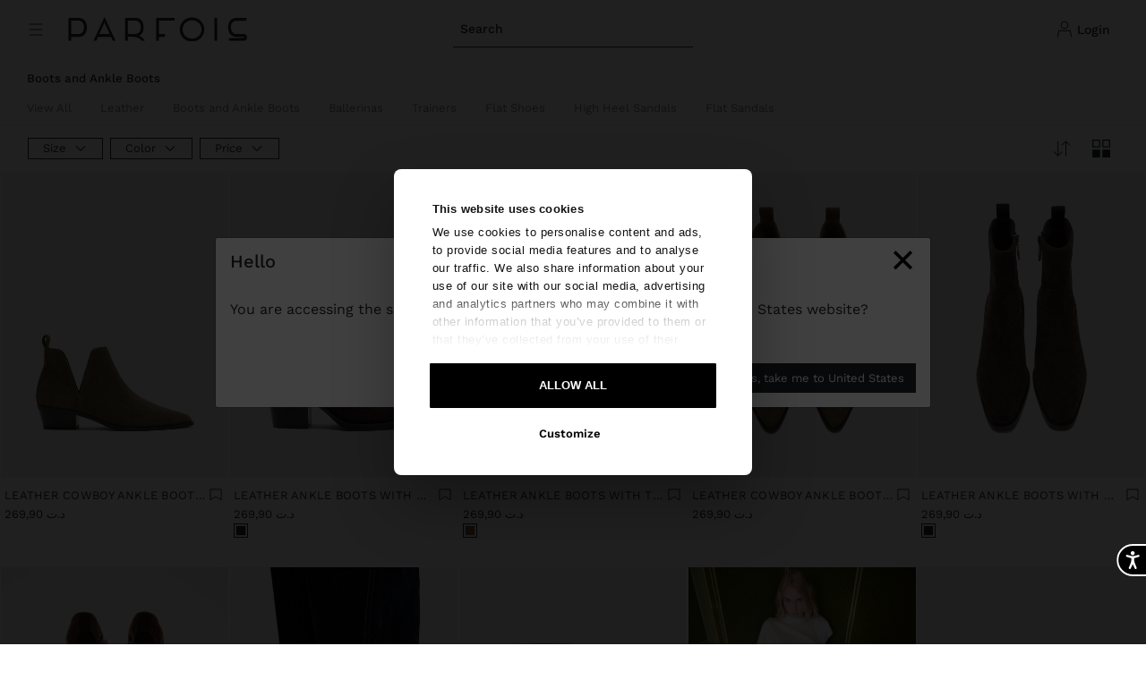

--- FILE ---
content_type: text/html;charset=UTF-8
request_url: https://www.parfois.com/en/tn/shoes/boots-and-ankle-boots/
body_size: 57770
content:
<!DOCTYPE html>
<html lang="en">
<head>
<!--[if gt IE 9]><!-->
<script>//common/scripts.isml</script>
<script defer type="text/javascript" src="/on/demandware.static/Sites-PAR_World-Site/-/en_TN/v1769433424596/js/main.js"></script>

    <script defer type="text/javascript" src="/on/demandware.static/Sites-PAR_World-Site/-/en_TN/v1769433424596/js/search.js"
        
        >
    </script>


<!--<![endif]-->
<meta charset=UTF-8>

<meta http-equiv="x-ua-compatible" content="ie=edge">

<meta name="viewport" content="width=device-width, initial-scale=1, maximum-scale=1">


<meta name="format-detection" content="telephone=no">


<title>Knee High &amp; Ankle Boots | Women&#x27;s Footwear | Parfois</title>

<script defer src="//cdn-4.convertexperiments.com/v1/js/10043097-10047222.js"></script>

<meta name="description" content="Shop knee-high and ankle boots at Parfois. Stylish women's cowbly boots in leather and suede for cooler seasons. Step into autumn in style!"/>
<meta name="keywords" content="PARFOIS"/>






    
        <meta name="robots" content="index, follow">
    


<link rel="icon" type="image/png" href="/on/demandware.static/Sites-PAR_World-Site/-/default/dwd50b71d4/images/favicons/parfois-favicon.ico" sizes="196x196" />
<link rel="icon" type="image/png" href="/on/demandware.static/Sites-PAR_World-Site/-/default/dwd50b71d4/images/favicons/parfois-favicon.ico" sizes="96x96" />
<link rel="icon" type="image/png" href="/on/demandware.static/Sites-PAR_World-Site/-/default/dwd50b71d4/images/favicons/parfois-favicon.ico" sizes="32x32" />
<link rel="icon" type="image/png" href="/on/demandware.static/Sites-PAR_World-Site/-/default/dwd50b71d4/images/favicons/parfois-favicon.ico" sizes="16x16" />
<link rel="icon" type="image/png" href="/on/demandware.static/Sites-PAR_World-Site/-/default/dwd50b71d4/images/favicons/parfois-favicon.ico" sizes="128x128" />

<link rel="stylesheet" href="https://code.jquery.com/ui/1.13.2/themes/smoothness/jquery-ui.css" />
<link rel="stylesheet" href="/on/demandware.static/Sites-PAR_World-Site/-/en_TN/v1769433424596/css/global.css" />

    <link rel="stylesheet" href="/on/demandware.static/Sites-PAR_World-Site/-/en_TN/v1769433424596/css/search.css"  />



    <meta name="google-site-verification" content="lcfndDROkQKSq-cOaGVwhAHsW6Kedf0fMYS2a-IrboQ" />





    <script defer id="Cookiebot" src="https://consent.cookiebot.com/uc.js"
        data-culture="en"
        data-cbid="e403024d-2507-4307-8609-8ec41a7b991c" async></script>
    
        







    






<script>
    var pageAction = 'searchshow';
    window.dataLayer = window.dataLayer || [];
    window.gtmEnabled = true;
    var orderId = -1;
    var dataLayerEvent = [{"event":"page_view","user_type":"Guest","client_id":"","country":"TN","site_language":"en","pagetype":"plp - category"}];
    var sessionLanguage = 'en';
    var sessionCountryCode = 'TN';
</script>
<!-- Google Tag Manager -->
<script>(function(w,d,s,l,i){w[l]=w[l]||[];w[l].push({'gtm.start':
new Date().getTime(),event:'gtm.js'});var f=d.getElementsByTagName(s)[0],
j=d.createElement(s),dl=l!='dataLayer'?'&l='+l:'';j.async=true;j.src=
'https://www.googletagmanager.com/gtm.js?id='+i+dl;f.parentNode.insertBefore(j,f);
})(window,document,'script','dataLayer','GTM-T44F4S');</script>
<!-- End Google Tag Manager -->


<script defer src="/on/demandware.static/Sites-PAR_World-Site/-/en_TN/v1769433424596/js/tagmanager.js"></script>
<!-- Marketing Cloud Analytics -->
<script type="text/javascript" src="//510003629.collect.igodigital.com/collect.js"></script>
<!-- End Marketing Cloud Analytics -->

<link rel="alternate" hreflang="x-default" href="https://www.parfois.com/en/gb/shoes/boots-and-ankle-boots/" />



<link rel="alternate" hreflang="es" href="https://www.parfois.com/es/es/zapatos/botas-y-botines/" />

<link rel="alternate" hreflang="pt" href="https://www.parfois.com/pt/pt/sapatos/botas-e-botins/" />

<link rel="alternate" hreflang="it" href="https://www.parfois.com/it/it/scarpe/stivali-e-stivaletti/" />

<link rel="alternate" hreflang="fr" href="https://www.parfois.com/fr/fr/chaussures/bottes-et-bottines/" />

<link rel="alternate" hreflang="en" href="https://www.parfois.com/en/gb/shoes/boots-and-ankle-boots/" />

<link rel="alternate" hreflang="pl" href="https://www.parfois.com/pl/pl/buty/kozaki-i-botki/" />

<link rel="alternate" hreflang="de" href="https://www.parfois.com/de/de/schuhe/stiefel-und-stiefeletten/" />

<link rel="alternate" hreflang="es-ad" href="https://www.parfois.com/es/ad/zapatos/botas-y-botines/" />

<link rel="alternate" hreflang="en-ad" href="https://www.parfois.com/en/ad/shoes/boots-and-ankle-boots/" />

<link rel="alternate" hreflang="en-ae" href="https://www.parfois.com/en/ae/shoes/boots-and-ankle-boots/" />

<link rel="alternate" hreflang="en-al" href="https://www.parfois.com/en/al/shoes/boots-and-ankle-boots/" />

<link rel="alternate" hreflang="en-am" href="https://www.parfois.com/en/am/shoes/boots-and-ankle-boots/" />

<link rel="alternate" hreflang="pt-ao" href="https://www.parfois.com/pt/ao/sapatos/botas-e-botins/" />

<link rel="alternate" hreflang="en-ao" href="https://www.parfois.com/en/ao/shoes/boots-and-ankle-boots/" />

<link rel="alternate" hreflang="de-at" href="https://www.parfois.com/de/at/schuhe/stiefel-und-stiefeletten/" />

<link rel="alternate" hreflang="en-at" href="https://www.parfois.com/en/at/shoes/boots-and-ankle-boots/" />

<link rel="alternate" hreflang="en-aw" href="https://www.parfois.com/en/aw/shoes/boots-and-ankle-boots/" />

<link rel="alternate" hreflang="en-az" href="https://www.parfois.com/en/az/shoes/boots-and-ankle-boots/" />

<link rel="alternate" hreflang="en-ba" href="https://www.parfois.com/en/ba/shoes/boots-and-ankle-boots/" />

<link rel="alternate" hreflang="fr-be" href="https://www.parfois.com/fr/be/chaussures/bottes-et-bottines/" />

<link rel="alternate" hreflang="en-be" href="https://www.parfois.com/en/be/shoes/boots-and-ankle-boots/" />

<link rel="alternate" hreflang="en-bg" href="https://www.parfois.com/en/bg/shoes/boots-and-ankle-boots/" />

<link rel="alternate" hreflang="en-bh" href="https://www.parfois.com/en/bh/shoes/boots-and-ankle-boots/" />

<link rel="alternate" hreflang="en-by" href="https://www.parfois.com/en/by/shoes/boots-and-ankle-boots/" />

<link rel="alternate" hreflang="it-ch" href="https://www.parfois.com/it/ch/scarpe/stivali-e-stivaletti/" />

<link rel="alternate" hreflang="de-ch" href="https://www.parfois.com/de/ch/schuhe/stiefel-und-stiefeletten/" />

<link rel="alternate" hreflang="fr-ch" href="https://www.parfois.com/fr/ch/chaussures/bottes-et-bottines/" />

<link rel="alternate" hreflang="en-ch" href="https://www.parfois.com/en/ch/shoes/boots-and-ankle-boots/" />

<link rel="alternate" hreflang="es-cl" href="https://www.parfois.com/en/ph/shoes/boots-and-ankle-boots/" />

<link rel="alternate" hreflang="es-co" href="https://www.parfois.com/es/co/zapatos/botas-y-botines/" />

<link rel="alternate" hreflang="en-co" href="https://www.parfois.com/en/co/shoes/boots-and-ankle-boots/" />

<link rel="alternate" hreflang="en-cr" href="https://www.parfois.com/en/cr/shoes/boots-and-ankle-boots/" />

<link rel="alternate" hreflang="es-cr" href="https://www.parfois.com/es/cr/zapatos/botas-y-botines/" />

<link rel="alternate" hreflang="en-cw" href="https://www.parfois.com/en/cw/shoes/boots-and-ankle-boots/" />

<link rel="alternate" hreflang="en-cy" href="https://www.parfois.com/en/cy/shoes/boots-and-ankle-boots/" />

<link rel="alternate" hreflang="en-cz" href="https://www.parfois.com/en/cz/shoes/boots-and-ankle-boots/" />

<link rel="alternate" hreflang="de-de" href="https://www.parfois.com/de/de/schuhe/stiefel-und-stiefeletten/" />

<link rel="alternate" hreflang="en-de" href="https://www.parfois.com/en/de/shoes/boots-and-ankle-boots/" />

<link rel="alternate" hreflang="en-dk" href="https://www.parfois.com/en/dk/shoes/boots-and-ankle-boots/" />

<link rel="alternate" hreflang="es-do" href="https://www.parfois.com/es/do/zapatos/botas-y-botines/" />

<link rel="alternate" hreflang="en-do" href="https://www.parfois.com/en/do/shoes/boots-and-ankle-boots/" />

<link rel="alternate" hreflang="en-dz" href="https://www.parfois.com/en/dz/shoes/boots-and-ankle-boots/" />

<link rel="alternate" hreflang="fr-dz" href="https://www.parfois.com/fr/dz/chaussures/bottes-et-bottines/" />

<link rel="alternate" hreflang="en-ec" href="https://www.parfois.com/en/ec/shoes/boots-and-ankle-boots/" />

<link rel="alternate" hreflang="es-ec" href="https://www.parfois.com/es/ec/zapatos/botas-y-botines/" />

<link rel="alternate" hreflang="en-ee" href="https://www.parfois.com/en/ee/shoes/boots-and-ankle-boots/" />

<link rel="alternate" hreflang="en-eg" href="https://www.parfois.com/en/eg/shoes/boots-and-ankle-boots/" />

<link rel="alternate" hreflang="fr-eg" href="https://www.parfois.com/fr/eg/chaussures/bottes-et-bottines/" />

<link rel="alternate" hreflang="es-es" href="https://www.parfois.com/es/es/zapatos/botas-y-botines/" />

<link rel="alternate" hreflang="en-es" href="https://www.parfois.com/en/es/shoes/boots-and-ankle-boots/" />

<link rel="alternate" hreflang="ca-es" href="https://www.parfois.com/ca/es/calcat/botes-i-botins/" />

<link rel="alternate" hreflang="en-fi" href="https://www.parfois.com/en/fi/shoes/boots-and-ankle-boots/" />

<link rel="alternate" hreflang="fr-fr" href="https://www.parfois.com/fr/fr/chaussures/bottes-et-bottines/" />

<link rel="alternate" hreflang="en-fr" href="https://www.parfois.com/en/fr/shoes/boots-and-ankle-boots/" />

<link rel="alternate" hreflang="en-gb" href="https://www.parfois.com/en/gb/shoes/boots-and-ankle-boots/" />

<link rel="alternate" hreflang="en-ge" href="https://www.parfois.com/en/ge/shoes/boots-and-ankle-boots/" />

<link rel="alternate" hreflang="en-gp" href="https://www.parfois.com/en/gp/shoes/boots-and-ankle-boots/" />

<link rel="alternate" hreflang="fr-gp" href="https://www.parfois.com/fr/gp/chaussures/bottes-et-bottines/" />

<link rel="alternate" hreflang="en-gr" href="https://www.parfois.com/en/gr/shoes/boots-and-ankle-boots/" />

<link rel="alternate" hreflang="es-gt" href="https://www.parfois.com/es/gt/zapatos/botas-y-botines/" />

<link rel="alternate" hreflang="en-gt" href="https://www.parfois.com/en/gt/shoes/boots-and-ankle-boots/" />

<link rel="alternate" hreflang="en-hn" href="https://www.parfois.com/en/hn/shoes/boots-and-ankle-boots/" />

<link rel="alternate" hreflang="es-hn" href="https://www.parfois.com/es/hn/zapatos/botas-y-botines/" />

<link rel="alternate" hreflang="en-hr" href="https://www.parfois.com/en/hr/shoes/boots-and-ankle-boots/" />

<link rel="alternate" hreflang="en-hu" href="https://www.parfois.com/en/hu/shoes/boots-and-ankle-boots/" />

<link rel="alternate" hreflang="en-ie" href="https://www.parfois.com/en/ie/shoes/boots-and-ankle-boots/" />

<link rel="alternate" hreflang="en-il" href="https://www.parfois.com/en/ph/shoes/boots-and-ankle-boots/" />

<link rel="alternate" hreflang="en-iq" href="https://www.parfois.com/en/iq/shoes/boots-and-ankle-boots/" />

<link rel="alternate" hreflang="en-ir" href="https://www.parfois.com/en/ir/shoes/boots-and-ankle-boots/" />

<link rel="alternate" hreflang="it-it" href="https://www.parfois.com/it/it/scarpe/stivali-e-stivaletti/" />

<link rel="alternate" hreflang="en-it" href="https://www.parfois.com/en/it/shoes/boots-and-ankle-boots/" />

<link rel="alternate" hreflang="en-jo" href="https://www.parfois.com/en/jo/shoes/boots-and-ankle-boots/" />

<link rel="alternate" hreflang="en-kh" href="https://www.parfois.com/en/kh/shoes/boots-and-ankle-boots/" />

<link rel="alternate" hreflang="en-kp" href="https://www.parfois.com/en/xk/shoes/boots-and-ankle-boots/" />

<link rel="alternate" hreflang="en-kw" href="https://www.parfois.com/en/kw/shoes/boots-and-ankle-boots/" />

<link rel="alternate" hreflang="en-kz" href="https://www.parfois.com/en/kz/shoes/boots-and-ankle-boots/" />

<link rel="alternate" hreflang="en-lb" href="https://www.parfois.com/en/lb/shoes/boots-and-ankle-boots/" />

<link rel="alternate" hreflang="fr-lb" href="https://www.parfois.com/fr/lb/chaussures/bottes-et-bottines/" />

<link rel="alternate" hreflang="en-lt" href="https://www.parfois.com/en/lt/shoes/boots-and-ankle-boots/" />

<link rel="alternate" hreflang="fr-lu" href="https://www.parfois.com/fr/lu/chaussures/bottes-et-bottines/" />

<link rel="alternate" hreflang="en-lu" href="https://www.parfois.com/en/lu/shoes/boots-and-ankle-boots/" />

<link rel="alternate" hreflang="de-lu" href="https://www.parfois.com/de/lu/schuhe/stiefel-und-stiefeletten/" />

<link rel="alternate" hreflang="en-lv" href="https://www.parfois.com/en/lv/shoes/boots-and-ankle-boots/" />

<link rel="alternate" hreflang="fr-ma" href="https://www.parfois.com/en/ph/shoes/boots-and-ankle-boots/" />

<link rel="alternate" hreflang="en-ma" href="https://www.parfois.com/en/ph/shoes/boots-and-ankle-boots/" />

<link rel="alternate" hreflang="en-me" href="https://www.parfois.com/en/me/shoes/boots-and-ankle-boots/" />

<link rel="alternate" hreflang="en-mk" href="https://www.parfois.com/en/mk/shoes/boots-and-ankle-boots/" />

<link rel="alternate" hreflang="fr-mq" href="https://www.parfois.com/fr/mq/chaussures/bottes-et-bottines/" />

<link rel="alternate" hreflang="en-mq" href="https://www.parfois.com/en/mq/shoes/boots-and-ankle-boots/" />

<link rel="alternate" hreflang="en-mt" href="https://www.parfois.com/en/mt/shoes/boots-and-ankle-boots/" />

<link rel="alternate" hreflang="fr-mu" href="https://www.parfois.com/fr/mu/chaussures/bottes-et-bottines/" />

<link rel="alternate" hreflang="en-mu" href="https://www.parfois.com/en/mu/shoes/boots-and-ankle-boots/" />

<link rel="alternate" hreflang="es-mx" href="https://www.parfois.com/es/mx/zapatos/botas-y-botines/" />

<link rel="alternate" hreflang="en-mx" href="https://www.parfois.com/en/mx/shoes/boots-and-ankle-boots/" />

<link rel="alternate" hreflang="pt-mz" href="https://www.parfois.com/pt/mz/sapatos/botas-e-botins/" />

<link rel="alternate" hreflang="en-mz" href="https://www.parfois.com/en/mz/shoes/boots-and-ankle-boots/" />

<link rel="alternate" hreflang="en-nl" href="https://www.parfois.com/en/nl/shoes/boots-and-ankle-boots/" />

<link rel="alternate" hreflang="en-om" href="https://www.parfois.com/en/om/shoes/boots-and-ankle-boots/" />

<link rel="alternate" hreflang="es-pa" href="https://www.parfois.com/es/pa/zapatos/botas-y-botines/" />

<link rel="alternate" hreflang="en-pa" href="https://www.parfois.com/en/pa/shoes/boots-and-ankle-boots/" />

<link rel="alternate" hreflang="es-pe" href="https://www.parfois.com/en/ph/shoes/boots-and-ankle-boots/" />

<link rel="alternate" hreflang="en-pe" href="https://www.parfois.com/en/ph/shoes/boots-and-ankle-boots/" />

<link rel="alternate" hreflang="en-ph" href="https://www.parfois.com/en/ph/shoes/boots-and-ankle-boots/" />

<link rel="alternate" hreflang="pl-pl" href="https://www.parfois.com/pl/pl/buty/kozaki-i-botki/" />

<link rel="alternate" hreflang="en-pl" href="https://www.parfois.com/en/pl/shoes/boots-and-ankle-boots/" />

<link rel="alternate" hreflang="en-pr" href="https://www.parfois.com/en/ph/shoes/boots-and-ankle-boots/" />

<link rel="alternate" hreflang="es-pr" href="https://www.parfois.com/en/ph/shoes/boots-and-ankle-boots/" />

<link rel="alternate" hreflang="pt-pt" href="https://www.parfois.com/pt/pt/sapatos/botas-e-botins/" />

<link rel="alternate" hreflang="en-pt" href="https://www.parfois.com/en/pt/shoes/boots-and-ankle-boots/" />

<link rel="alternate" hreflang="es-py" href="https://www.parfois.com/es/py/zapatos/botas-y-botines/" />

<link rel="alternate" hreflang="en-py" href="https://www.parfois.com/en/py/shoes/boots-and-ankle-boots/" />

<link rel="alternate" hreflang="en-qa" href="https://www.parfois.com/en/qa/shoes/boots-and-ankle-boots/" />

<link rel="alternate" hreflang="fr-re" href="https://www.parfois.com/fr/re/chaussures/bottes-et-bottines/" />

<link rel="alternate" hreflang="en-re" href="https://www.parfois.com/en/re/shoes/boots-and-ankle-boots/" />

<link rel="alternate" hreflang="en-ro" href="https://www.parfois.com/en/ro/shoes/boots-and-ankle-boots/" />

<link rel="alternate" hreflang="en-rs" href="https://www.parfois.com/en/rs/shoes/boots-and-ankle-boots/" />

<link rel="alternate" hreflang="en-sa" href="https://www.parfois.com/en/ph/shoes/boots-and-ankle-boots/" />

<link rel="alternate" hreflang="en-se" href="https://www.parfois.com/en/se/shoes/boots-and-ankle-boots/" />

<link rel="alternate" hreflang="en-si" href="https://www.parfois.com/en/si/shoes/boots-and-ankle-boots/" />

<link rel="alternate" hreflang="en-sk" href="https://www.parfois.com/en/sk/shoes/boots-and-ankle-boots/" />

<link rel="alternate" hreflang="fr-tn" href="https://www.parfois.com/fr/tn/chaussures/bottes-et-bottines/" />

<link rel="alternate" hreflang="en-tn" href="https://www.parfois.com/en/tn/shoes/boots-and-ankle-boots/" />

<link rel="alternate" hreflang="en-tr" href="https://www.parfois.com/en/ph/shoes/boots-and-ankle-boots/" />

<link rel="alternate" hreflang="en-tt" href="https://www.parfois.com/en/tt/shoes/boots-and-ankle-boots/" />

<link rel="alternate" hreflang="fr-tt" href="https://www.parfois.com/fr/tt/chaussures/bottes-et-bottines/" />

<link rel="alternate" hreflang="en-ua" href="https://www.parfois.com/en/ua/shoes/boots-and-ankle-boots/" />

<link rel="alternate" hreflang="en-us" href="https://www.parfois.com/en/us/shoes/boots-and-ankle-boots/" />

<link rel="alternate" hreflang="es-ve" href="https://www.parfois.com/es/ve/zapatos/botas-y-botines/" />

<link rel="alternate" hreflang="en-ve" href="https://www.parfois.com/en/ve/shoes/boots-and-ankle-boots/" />

<link rel="alternate" hreflang="en-vn" href="https://www.parfois.com/en/vn/shoes/boots-and-ankle-boots/" />

<link rel="alternate" hreflang="en-za" href="https://www.parfois.com/en/za/shoes/boots-and-ankle-boots/" />

<meta property="og:type" content="website" />

<meta property="og:title" content="Knee High &amp; Ankle Boots | Women's Footwear | Parfois" />

<meta property="og:locale" content="en_TN" />

<meta property="twitter:card" content="summary_large_image" />

<meta property="og:description" content="Shop knee-high and ankle boots at Parfois. Stylish women's cowbly boots in leather and suede for cooler seasons. Step into autumn in style!" />

<meta property="og:url" content="https://www.parfois.com/en/tn/shoes/boots-and-ankle-boots/" />







<script>
    window.preload = window.preload || {};
    window.preload.locale = 'en_TN';
    window.preload.country = 'TN';
    window.preload.language = 'en';
</script>

<script>
    window.preload = window.preload || {};
    window.preload.grecaptcha = {
        enabled: true,
        apiKey: '6Le1u6YlAAAAAMcbltBcINQEn8_NABUPKwpKe8ej',
    };
</script>

<link rel="canonical" href="https://www.parfois.com/en/tn/shoes/boots-and-ankle-boots/"/>

<link rel="stylesheet" href="/on/demandware.static/Sites-PAR_World-Site/-/en_TN/v1769433424596/css/experience/components/commerceAssets/prfNewsletterForm.css" />
<script type="text/javascript">//<!--
/* <![CDATA[ (head-active_data.js) */
var dw = (window.dw || {});
dw.ac = {
    _analytics: null,
    _events: [],
    _category: "",
    _searchData: "",
    _anact: "",
    _anact_nohit_tag: "",
    _analytics_enabled: "true",
    _timeZone: "Etc/UTC",
    _capture: function(configs) {
        if (Object.prototype.toString.call(configs) === "[object Array]") {
            configs.forEach(captureObject);
            return;
        }
        dw.ac._events.push(configs);
    },
	capture: function() { 
		dw.ac._capture(arguments);
		// send to CQ as well:
		if (window.CQuotient) {
			window.CQuotient.trackEventsFromAC(arguments);
		}
	},
    EV_PRD_SEARCHHIT: "searchhit",
    EV_PRD_DETAIL: "detail",
    EV_PRD_RECOMMENDATION: "recommendation",
    EV_PRD_SETPRODUCT: "setproduct",
    applyContext: function(context) {
        if (typeof context === "object" && context.hasOwnProperty("category")) {
        	dw.ac._category = context.category;
        }
        if (typeof context === "object" && context.hasOwnProperty("searchData")) {
        	dw.ac._searchData = context.searchData;
        }
    },
    setDWAnalytics: function(analytics) {
        dw.ac._analytics = analytics;
    },
    eventsIsEmpty: function() {
        return 0 == dw.ac._events.length;
    }
};
/* ]]> */
// -->
</script>
<script type="text/javascript">//<!--
/* <![CDATA[ (head-cquotient.js) */
var CQuotient = window.CQuotient = {};
CQuotient.clientId = 'bbkr-PAR_World';
CQuotient.realm = 'BBKR';
CQuotient.siteId = 'PAR_World';
CQuotient.instanceType = 'prd';
CQuotient.locale = 'en_TN';
CQuotient.fbPixelId = '__UNKNOWN__';
CQuotient.activities = [];
CQuotient.cqcid='';
CQuotient.cquid='';
CQuotient.cqeid='';
CQuotient.cqlid='';
CQuotient.apiHost='api.cquotient.com';
/* Turn this on to test against Staging Einstein */
/* CQuotient.useTest= true; */
CQuotient.useTest = ('true' === 'false');
CQuotient.initFromCookies = function () {
	var ca = document.cookie.split(';');
	for(var i=0;i < ca.length;i++) {
	  var c = ca[i];
	  while (c.charAt(0)==' ') c = c.substring(1,c.length);
	  if (c.indexOf('cqcid=') == 0) {
		CQuotient.cqcid=c.substring('cqcid='.length,c.length);
	  } else if (c.indexOf('cquid=') == 0) {
		  var value = c.substring('cquid='.length,c.length);
		  if (value) {
		  	var split_value = value.split("|", 3);
		  	if (split_value.length > 0) {
			  CQuotient.cquid=split_value[0];
		  	}
		  	if (split_value.length > 1) {
			  CQuotient.cqeid=split_value[1];
		  	}
		  	if (split_value.length > 2) {
			  CQuotient.cqlid=split_value[2];
		  	}
		  }
	  }
	}
}
CQuotient.getCQCookieId = function () {
	if(window.CQuotient.cqcid == '')
		window.CQuotient.initFromCookies();
	return window.CQuotient.cqcid;
};
CQuotient.getCQUserId = function () {
	if(window.CQuotient.cquid == '')
		window.CQuotient.initFromCookies();
	return window.CQuotient.cquid;
};
CQuotient.getCQHashedEmail = function () {
	if(window.CQuotient.cqeid == '')
		window.CQuotient.initFromCookies();
	return window.CQuotient.cqeid;
};
CQuotient.getCQHashedLogin = function () {
	if(window.CQuotient.cqlid == '')
		window.CQuotient.initFromCookies();
	return window.CQuotient.cqlid;
};
CQuotient.trackEventsFromAC = function (/* Object or Array */ events) {
try {
	if (Object.prototype.toString.call(events) === "[object Array]") {
		events.forEach(_trackASingleCQEvent);
	} else {
		CQuotient._trackASingleCQEvent(events);
	}
} catch(err) {}
};
CQuotient._trackASingleCQEvent = function ( /* Object */ event) {
	if (event && event.id) {
		if (event.type === dw.ac.EV_PRD_DETAIL) {
			CQuotient.trackViewProduct( {id:'', alt_id: event.id, type: 'raw_sku'} );
		} // not handling the other dw.ac.* events currently
	}
};
CQuotient.trackViewProduct = function(/* Object */ cqParamData){
	var cq_params = {};
	cq_params.cookieId = CQuotient.getCQCookieId();
	cq_params.userId = CQuotient.getCQUserId();
	cq_params.emailId = CQuotient.getCQHashedEmail();
	cq_params.loginId = CQuotient.getCQHashedLogin();
	cq_params.product = cqParamData.product;
	cq_params.realm = cqParamData.realm;
	cq_params.siteId = cqParamData.siteId;
	cq_params.instanceType = cqParamData.instanceType;
	cq_params.locale = CQuotient.locale;
	
	if(CQuotient.sendActivity) {
		CQuotient.sendActivity(CQuotient.clientId, 'viewProduct', cq_params);
	} else {
		CQuotient.activities.push({activityType: 'viewProduct', parameters: cq_params});
	}
};
/* ]]> */
// -->
</script>


    
    
        <!-- Organization Schema -->
        <script type="application/ld+json">
            {
	"@context": "http://schema.org/",
	"@type": "Organization",
	"@id": "https://www.parfois.com/#organization",
	"name": "Parfois",
	"url": "https://www.parfois.com/en/tn/home/",
	"foundingDate": "1994",
	"foundingLocation": {
		"@type": "Place",
		"address": {
			"@type": "PostalAddress",
			"addressLocality": "Porto",
			"addressCountry": {
				"@type": "Country",
				"name": "Portugal"
			}
		}
	},
	"founders": [
		{
			"@type": "Person",
			"name": "Manuela Medeiros"
		}
	],
	"sameAs": [
		"https://www.facebook.com/parfois",
		"https://www.instagram.com/parfois",
		"https://www.linkedin.com/company/parfois",
		"https://www.pinterest.com/parfoisofficial",
		"https://www.tiktok.com/@parfoisofficial",
		"https://x.com/parfois_",
		"https://www.youtube.com/parfois"
	],
	"brand": {
		"@type": "Brand",
		"name": "Parfois",
		"logo": "https://www.parfois.com/on/demandware.static/Sites-PAR_World-Site/-/default/dwc5eab997/images/logo.svg",
		"url": "https://www.parfois.com"
	},
	"areaServed": [
		{
			"@type": "Country",
			"name": "Austria"
		},
		{
			"@type": "Country",
			"name": "Belgium"
		},
		{
			"@type": "Country",
			"name": "Switzerland"
		},
		{
			"@type": "Country",
			"name": "Czech Republic"
		},
		{
			"@type": "Country",
			"name": "Germany"
		},
		{
			"@type": "Country",
			"name": "Denmark"
		},
		{
			"@type": "Country",
			"name": "Estonia"
		},
		{
			"@type": "Country",
			"name": "Spain"
		},
		{
			"@type": "Country",
			"name": "Finland"
		},
		{
			"@type": "Country",
			"name": "France"
		},
		{
			"@type": "Country",
			"name": "United Kingdom"
		},
		{
			"@type": "Country",
			"name": "Hungary"
		},
		{
			"@type": "Country",
			"name": "Ireland"
		},
		{
			"@type": "Country",
			"name": "Italy"
		},
		{
			"@type": "Country",
			"name": "Lithuania"
		},
		{
			"@type": "Country",
			"name": "Luxembourg"
		},
		{
			"@type": "Country",
			"name": "Latvia"
		},
		{
			"@type": "Country",
			"name": "Mexico"
		},
		{
			"@type": "Country",
			"name": "Netherlands"
		},
		{
			"@type": "Country",
			"name": "Poland"
		},
		{
			"@type": "Country",
			"name": "Portugal"
		},
		{
			"@type": "Country",
			"name": "Sweden"
		},
		{
			"@type": "Country",
			"name": "Slovenia"
		},
		{
			"@type": "Country",
			"name": "Slovakia"
		}
	]
}
        </script>
    
    
        <!-- Clothing Store Schema -->
        <script type="application/ld+json">
            {
	"@context": "http://schema.org/",
	"@type": "ClothingStore",
	"name": "Parfois",
	"image": "https://www.parfois.com/on/demandware.static/Sites-PAR_World-Site/-/default/dwc5eab997/images/logo.svg",
	"description": "Shop knee-high and ankle boots at Parfois. Stylish women's cowbly boots in leather and suede for cooler seasons. Step into autumn in style!",
	"address": {
		"@type": "PostalAddress",
		"streetAddress": "Rua do Sistelo 755",
		"addressLocality": "Rio Tinto",
		"addressRegion": "Porto",
		"postalCode": "4435-452",
		"addressCountry": {
			"@type": "Country",
			"name": "PT"
		}
	}
}
        </script>
    
    
        <!-- BreadcrumbList Schema -->
        <script type="application/ld+json">
            {
	"@context": "http://schema.org/",
	"@type": "BreadcrumbList",
	"@id": "https://www.parfois.com/en/tn/home/#breadcrumbs",
	"itemListElement": [
		{
			"@type": "ListItem",
			"position": 1,
			"name": "Inicio",
			"item": "https://www.parfois.com/en/tn/home/"
		},
		{
			"@type": "ListItem",
			"position": 2,
			"name": "Shoes",
			"item": "https://www.parfois.com/en/tn/shoes/"
		},
		{
			"@type": "ListItem",
			"position": 3,
			"name": "Boots and Ankle Boots",
			"item": "https://www.parfois.com/en/tn/shoes/boots-and-ankle-boots/"
		}
	]
}
        </script>
    
    
        <!-- CollectionPage with nested ItemList Schema -->
        <script type="application/ld+json">
            {
	"@context": "http://schema.org/",
	"@type": "CollectionPage",
	"name": "Knee High & Ankle Boots | Women's Footwear | Parfois",
	"description": "Shop knee-high and ankle boots at Parfois. Stylish women's cowbly boots in leather and suede for cooler seasons. Step into autumn in style!",
	"url": "https://www.parfois.com/en/tn/shoes/boots-and-ankle-boots/",
	"mainEntity": {
		"@type": "ListItem",
		"item": [
			{
				"@type": "ListItem",
				"position": 1,
				"item": {
					"@type": "Product",
					"name": "Leather cowboy ankle boots with openings",
					"image": "https://www.parfois.com/dw/image/v2/BBKR_PRD/on/demandware.static/-/Sites-parfois-master-catalog/default/dw914722fe/images/hi-res/261/53/243796_TU_2y.jpg?sw=1000",
					"description": "Cowboy boots in suede with block heel. Side openings. Rear pull tabs. Pointed toe. Thermoplastic polyurethane sole. Heel height: 4 cm. ",
					"url": "https://www.parfois.com/en/tn/leather-cowboy-ankle-boots-with-openings/243796_TU36.html",
					"sku": "243796_TU36",
					"brand": {
						"@type": "Brand",
						"name": "Parfois",
						"url": "https://www.parfois.com/en/ph",
						"logo": {
							"@type": "ImageObject",
							"url": "https://www.parfois.com/on/demandware.static/Sites-PAR_World-Site/-/default/dwc5eab997/images/logo.svg"
						}
					},
					"offers": {
						"@context": "https://schema.org",
						"@type": "Offer",
						"url": "https://www.parfois.com/en/tn/leather-cowboy-ankle-boots-with-openings/243796_TU36.html",
						"price": "269.90",
						"priceCurrency": "TND",
						"availability": "http://schema.org/InStock",
						"seller": {
							"@type": "Organization",
							"name": "Parfois"
						}
					}
				}
			},
			{
				"@type": "ListItem",
				"position": 2,
				"item": {
					"@type": "Product",
					"name": "Leather ankle boots with wide heel",
					"image": "https://www.parfois.com/dw/image/v2/BBKR_PRD/on/demandware.static/-/Sites-parfois-master-catalog/default/dwc22c494d/images/hi-res/261/53/243377_DB_2y.jpg?sw=1000",
					"description": "Leather ankle boots with wide heel. Marked topstitching. Cushioned insole. Zipper closure. Pointed toe with square finish. Rear pull tabs. Thermoplastic polyurethane sole. Heel height: 7 cm. ",
					"url": "https://www.parfois.com/en/tn/shoes/boots-and-ankle-boots/leather-ankle-boots-with-wide-heel/243377_DB36.html",
					"sku": "243377_DB36",
					"brand": {
						"@type": "Brand",
						"name": "Parfois",
						"url": "https://www.parfois.com/en/ph",
						"logo": {
							"@type": "ImageObject",
							"url": "https://www.parfois.com/on/demandware.static/Sites-PAR_World-Site/-/default/dwc5eab997/images/logo.svg"
						}
					},
					"offers": {
						"@context": "https://schema.org",
						"@type": "Offer",
						"url": "https://www.parfois.com/en/tn/shoes/boots-and-ankle-boots/leather-ankle-boots-with-wide-heel/243377_DB36.html",
						"price": "269.90",
						"priceCurrency": "TND",
						"availability": "http://schema.org/InStock",
						"seller": {
							"@type": "Organization",
							"name": "Parfois"
						}
					}
				}
			},
			{
				"@type": "ListItem",
				"position": 3,
				"item": {
					"@type": "Product",
					"name": "Leather ankle boots with topstitching",
					"image": "https://www.parfois.com/dw/image/v2/BBKR_PRD/on/demandware.static/-/Sites-parfois-master-catalog/default/dw5569d380/images/hi-res/261/53/242982_CA_2y.jpg?sw=1000",
					"description": "Leather ankle boots with wide heel. Marked topstitching. Cushioned insole. Zipper closure. Pointed toe. Thermoplastic polyurethane sole. Heel height: 4 cm. ",
					"url": "https://www.parfois.com/en/tn/shoes/boots-and-ankle-boots/leather-ankle-boots-with-topstitching/242982_CA36.html",
					"sku": "242982_CA36",
					"brand": {
						"@type": "Brand",
						"name": "Parfois",
						"url": "https://www.parfois.com/en/ph",
						"logo": {
							"@type": "ImageObject",
							"url": "https://www.parfois.com/on/demandware.static/Sites-PAR_World-Site/-/default/dwc5eab997/images/logo.svg"
						}
					},
					"offers": {
						"@context": "https://schema.org",
						"@type": "Offer",
						"url": "https://www.parfois.com/en/tn/shoes/boots-and-ankle-boots/leather-ankle-boots-with-topstitching/242982_CA36.html",
						"price": "269.90",
						"priceCurrency": "TND",
						"availability": "http://schema.org/InStock",
						"seller": {
							"@type": "Organization",
							"name": "Parfois"
						}
					}
				}
			},
			{
				"@type": "ListItem",
				"position": 4,
				"item": {
					"@type": "Product",
					"name": "Ankle boots with block heel and topstitching",
					"image": "https://www.parfois.com/dw/image/v2/BBKR_PRD/on/demandware.static/-/Sites-parfois-master-catalog/default/dwe61bba52/images/hi-res/261/53/241438_BU_2y.jpg?sw=1000",
					"description": "Wide-heeled ankle boots with marked topstitching. Zipper closure. Oval toe cap. Thermoplastic polyurethane sole. Heel height: 7 cm. ",
					"url": "https://www.parfois.com/en/tn/shoes/boots-and-ankle-boots/ankle-boots-with-block-heel-and-topstitching/241438_BU36.html",
					"sku": "241438_BU36",
					"brand": {
						"@type": "Brand",
						"name": "Parfois",
						"url": "https://www.parfois.com/en/ph",
						"logo": {
							"@type": "ImageObject",
							"url": "https://www.parfois.com/on/demandware.static/Sites-PAR_World-Site/-/default/dwc5eab997/images/logo.svg"
						}
					},
					"offers": {
						"@context": "https://schema.org",
						"@type": "Offer",
						"url": "https://www.parfois.com/en/tn/shoes/boots-and-ankle-boots/ankle-boots-with-block-heel-and-topstitching/241438_BU36.html",
						"price": "169.90",
						"priceCurrency": "TND",
						"availability": "http://schema.org/InStock",
						"seller": {
							"@type": "Organization",
							"name": "Parfois"
						}
					}
				}
			},
			{
				"@type": "ListItem",
				"position": 5,
				"item": {
					"@type": "Product",
					"name": "Leather boots with open toe",
					"image": "https://www.parfois.com/dw/image/v2/BBKR_PRD/on/demandware.static/-/Sites-parfois-master-catalog/default/dw05fa5288/images/hi-res/252/53/241082_BK_2y.jpg?sw=1000",
					"description": "Leather ankle boots with open toe. Marked topstitching. Zipper closure. Square toe cap. Thermoplastic polyurethane sole. ",
					"url": "https://www.parfois.com/en/tn/shoes/boots-and-ankle-boots/leather-boots-with-open-toe/241082_BK36.html",
					"sku": "241082_BK36",
					"brand": {
						"@type": "Brand",
						"name": "Parfois",
						"url": "https://www.parfois.com/en/ph",
						"logo": {
							"@type": "ImageObject",
							"url": "https://www.parfois.com/on/demandware.static/Sites-PAR_World-Site/-/default/dwc5eab997/images/logo.svg"
						}
					},
					"offers": {
						"@context": "https://schema.org",
						"@type": "Offer",
						"url": "https://www.parfois.com/en/tn/shoes/boots-and-ankle-boots/leather-boots-with-open-toe/241082_BK36.html",
						"price": "399.90",
						"priceCurrency": "TND",
						"availability": "http://schema.org/InStock",
						"seller": {
							"@type": "Organization",
							"name": "Parfois"
						}
					}
				}
			}
		]
	}
}
        </script>
    
    
    
    
    
    
    


</head>
<body
class=" par-Search-Show"
data-gtm-accept-url="/on/demandware.store/Sites-PAR_World-Site/en_TN/GTM-CookiesConsent"
data-gtm-reject-url="/on/demandware.store/Sites-PAR_World-Site/en_TN/GTM-CookiesReject"
data-wishlist-items-url="/on/demandware.store/Sites-PAR_World-Site/en_TN/Wishlist-GetProductIds"
data-url-vimeo="/on/demandware.store/Sites-PAR_World-Site/en_TN/Vimeo-GetVideoData"
>



<!-- Google Tag Manager (noscript) -->
<noscript><iframe src="https://www.googletagmanager.com/ns.html?id=GTM-T44F4S"
height="0" width="0" style="display:none;visibility:hidden"></iframe></noscript>
<!-- End Google Tag Manager (noscript) -->












<header class="">
    <a href="#maincontent" class="skip" aria-label="Skip to main content">Skip to main content</a>
<a href="#footercontent" class="skip" aria-label="Skip to footer content">Skip to footer content</a>
    
    <div class="navbar-header js-header-fixed " role="navigation">
        
	 

	
        <div class="header header-fix">
            <div class="row">
                <div class="col-6 col-lg-4 col-categories-menu">
                    <button class="open-menu-btn" type="button" aria-controls="panelMenu" aria-expanded="false" aria-label="Open menu" data-panel="true" data-parent="parPanelMenu">
                        <i class="par-icon par-icon__icon-menu"></i>
                    </button>
                    










<div class="par-panel par-panel__left" id="parPanelMenu" aria-hidden="true">
    <div class="par-panel--header">
        <div class="par-panel--header-container">
            <div class="header-menu-mobile d-lg-none">
                <div class="btn-cart">
                    










<div class="minicart-total hide-link-med">
    <span class="minicart-link"
        title="Cart {0} Items"
        aria-label="Cart {0} Items" aria-haspopup="true"
        data-panel="true" data-parent="parPanelMinicart">
        <i class="par-icon par-icon__icon-cart"></i>
        <span class="minicart-quantity ">
            
        </span>
        <span class="par-minicart-label">Bag</span>
    </span>
</div>
<div class="minicart-total hide-no-link">
    <div class="position-relative d-flex" data-panel="true" data-parent="parPanelMinicart">
        <i class="par-icon par-icon__icon-cart"></i>
        <span class="minicart-quantity ">
            
        </span>
    </div>
</div>

                </div>
            </div>
        </div>
        <div class="par-panel--close clearfix">
            <div class="close-button pull-right">
                <button class="close" role="button"
                    aria-label="Close Menu">
                    


<svg class="par-icon par-icon__icon-close " >

<use href="/on/demandware.static/Sites-PAR_World-Site/-/default/dw390d1919/images/icons/icons.svg#icon-close"/>
</svg>

                </button>
            </div>
        </div>
    </div>
    <div class="par-panel--body">
        <button type="submit" name="search-button" class="search-button-menu" aria-label="Submit search keywords">
            <i class="par-icon par-icon__icon-search"></i>
            <span class="search-placeholder">Search</span>
        </button>
        <div class="main-menu multilevel-dropdown" id="sg-navbar-collapse">
            

<nav class="navbar bg-inverse col-12">
    
    <div class="menu-group" role="navigation">
        <ul class="nav navbar-nav" role="menu">
            
                
                    
                    
                    
                        <li class="nav-item" role="presentation">
                            <a href="/en/tn/valentine-s-day-gifts/"
                                id="2917"
                                class="nav-link js_menu-link"
                                role="link"
                                data-datalayer-name="Valentine's Day Gifts"
                                tabindex="0"
                                title="Valentine's Day Gifts"
                                style=""
                            >
                                Valentine's Day Gifts
                                

                            </a>
                        </li>
                    
                    
                
                    
                    
                    
                        <li class="nav-item" role="presentation">
                            <a href="/en/tn/new-in/"
                                id="1"
                                class="nav-link js_menu-link"
                                role="link"
                                data-datalayer-name="New In"
                                tabindex="0"
                                title="New In"
                                style=""
                            >
                                New In
                                

                            </a>
                        </li>
                    
                    
                
                    
                    
                    
                        <li class="nav-item" role="presentation">
                            <a href="/en/tn/pre-spring-collection/"
                                id="3123"
                                class="nav-link js_menu-link"
                                role="link"
                                data-datalayer-name="Pre-Spring Collection"
                                tabindex="0"
                                title="Pre-Spring Collection"
                                style=""
                            >
                                Pre-Spring Collection
                                

                            </a>
                        </li>
                    
                    
                
                    
                    
                    
                        <li class="nav-item" role="presentation">
                            <a href="/en/tn/leather/"
                                id="3145"
                                class="nav-link js_menu-link"
                                role="link"
                                data-datalayer-name="Leather"
                                tabindex="0"
                                title="Leather"
                                style=""
                            >
                                Leather
                                

                            </a>
                        </li>
                    
                    
                
                    
                    
                    
                        <li class="nav-item dropdown-menu-category" role="presentation">
                            <a href="/en/tn/bags/"
                                id="2"
                                class="nav-link dropdown-menu-toggle"
                                role="button"
                                data-toggle="dropdown"
                                aria-haspopup="true"
                                aria-expanded="false"
                                tabindex="0"
                                title="Bags"
                                style=""
                            >
                                Bags
                                

                            </a>
                            
                            


<ul class="dropdown-menu js_menu-parent"
    data-datalayer-name="Bags"
    role="menu" aria-hidden="true"
    aria-label="2">
    
        
            
                <li class="dropdown-item" role="presentation">
                    <a href="/en/tn/bags/view-all/"
                        id="102"
                        role="menuitem"
                        class="dropdown-link js_menu-link"
                        data-datalayer-name="View All"
                        tabindex="0"
                        title="View All"
                        style="color:inherit">
                        View All
                        

                    </a>
                </li>
            
        
            
                <li class="dropdown-item" role="presentation">
                    <a href="/en/tn/bags/leather-bags/"
                        id="2365"
                        role="menuitem"
                        class="dropdown-link js_menu-link"
                        data-datalayer-name="Leather Bags"
                        tabindex="0"
                        title="Leather Bags"
                        style="color:inherit">
                        Leather Bags
                        

                    </a>
                </li>
            
        
            
                <li class="dropdown-item" role="presentation">
                    <a href="/en/tn/bags/shoppers/"
                        id="103"
                        role="menuitem"
                        class="dropdown-link js_menu-link"
                        data-datalayer-name="Shoppers"
                        tabindex="0"
                        title="Shoppers"
                        style="color:inherit">
                        Shoppers
                        

                    </a>
                </li>
            
        
            
                <li class="dropdown-item" role="presentation">
                    <a href="/en/tn/bags/crossbody-bags/"
                        id="105"
                        role="menuitem"
                        class="dropdown-link js_menu-link"
                        data-datalayer-name="Crossbody Bags"
                        tabindex="0"
                        title="Crossbody Bags"
                        style="color:inherit">
                        Crossbody Bags
                        

                    </a>
                </li>
            
        
            
                <li class="dropdown-item" role="presentation">
                    <a href="/en/tn/bags/backpacks/"
                        id="106"
                        role="menuitem"
                        class="dropdown-link js_menu-link"
                        data-datalayer-name="Backpacks"
                        tabindex="0"
                        title="Backpacks"
                        style="color:inherit">
                        Backpacks
                        

                    </a>
                </li>
            
        
            
                <li class="dropdown-item" role="presentation">
                    <a href="/en/tn/bags/shoulder-bags/"
                        id="990"
                        role="menuitem"
                        class="dropdown-link js_menu-link"
                        data-datalayer-name="Shoulder Bags"
                        tabindex="0"
                        title="Shoulder Bags"
                        style="color:inherit">
                        Shoulder Bags
                        

                    </a>
                </li>
            
        
            
                <li class="dropdown-item" role="presentation">
                    <a href="/en/tn/bags/handbags/"
                        id="991"
                        role="menuitem"
                        class="dropdown-link js_menu-link"
                        data-datalayer-name="Handbags"
                        tabindex="0"
                        title="Handbags"
                        style="color:inherit">
                        Handbags
                        

                    </a>
                </li>
            
        
            
                <li class="dropdown-item" role="presentation">
                    <a href="/en/tn/bags/laptop-bags/"
                        id="104"
                        role="menuitem"
                        class="dropdown-link js_menu-link"
                        data-datalayer-name="Laptop Bags"
                        tabindex="0"
                        title="Laptop Bags"
                        style="color:inherit">
                        Laptop Bags
                        

                    </a>
                </li>
            
        
            
                <li class="dropdown-item" role="presentation">
                    <a href="/en/tn/bags/party-bags/"
                        id="115"
                        role="menuitem"
                        class="dropdown-link js_menu-link"
                        data-datalayer-name="Party Bags"
                        tabindex="0"
                        title="Party Bags"
                        style="color:inherit">
                        Party Bags
                        

                    </a>
                </li>
            
        
            
                <li class="dropdown-item" role="presentation">
                    <a href="/en/tn/bags/mini-bags/"
                        id="2643"
                        role="menuitem"
                        class="dropdown-link js_menu-link"
                        data-datalayer-name="Mini Bags"
                        tabindex="0"
                        title="Mini Bags"
                        style="color:inherit">
                        Mini Bags
                        

                    </a>
                </li>
            
        
            
                <li class="dropdown-item" role="presentation">
                    <a href="/en/tn/bags/big-bags/"
                        id="992"
                        role="menuitem"
                        class="dropdown-link js_menu-link"
                        data-datalayer-name="Big Bags"
                        tabindex="0"
                        title="Big Bags"
                        style="color:inherit">
                        Big Bags
                        

                    </a>
                </li>
            
        
            
                <li class="dropdown-item" role="presentation">
                    <a href="/en/tn/bags/small-bags/"
                        id="993"
                        role="menuitem"
                        class="dropdown-link js_menu-link"
                        data-datalayer-name="Small Bags"
                        tabindex="0"
                        title="Small Bags"
                        style="color:inherit">
                        Small Bags
                        

                    </a>
                </li>
            
        
    
</ul>

                        </li>
                    
                    
                
                    
                    
                    
                        <li class="nav-item dropdown-menu-category" role="presentation">
                            <a href="/en/tn/clothing/"
                                id="3"
                                class="nav-link dropdown-menu-toggle"
                                role="button"
                                data-toggle="dropdown"
                                aria-haspopup="true"
                                aria-expanded="false"
                                tabindex="0"
                                title="Clothing"
                                style=""
                            >
                                Clothing
                                

                            </a>
                            
                            


<ul class="dropdown-menu js_menu-parent"
    data-datalayer-name="Clothing"
    role="menu" aria-hidden="true"
    aria-label="3">
    
        
            
                <li class="dropdown-item" role="presentation">
                    <a href="/en/tn/clothing/view-all/"
                        id="82"
                        role="menuitem"
                        class="dropdown-link js_menu-link"
                        data-datalayer-name="View All"
                        tabindex="0"
                        title="View All"
                        style="color:inherit">
                        View All
                        

                    </a>
                </li>
            
        
            
                <li class="dropdown-item" role="presentation">
                    <a href="/en/tn/clothing/leather/"
                        id="2974"
                        role="menuitem"
                        class="dropdown-link js_menu-link"
                        data-datalayer-name="Leather"
                        tabindex="0"
                        title="Leather"
                        style="color:inherit">
                        Leather
                        

                    </a>
                </li>
            
        
            
                <li class="dropdown-item" role="presentation">
                    <a href="/en/tn/clothing/blazers-and-coats/"
                        id="91"
                        role="menuitem"
                        class="dropdown-link js_menu-link"
                        data-datalayer-name="Blazers and Coats"
                        tabindex="0"
                        title="Blazers and Coats"
                        style="color:inherit">
                        Blazers and Coats
                        

                    </a>
                </li>
            
        
            
                <li class="dropdown-item" role="presentation">
                    <a href="/en/tn/clothing/parkas/"
                        id="2704"
                        role="menuitem"
                        class="dropdown-link js_menu-link"
                        data-datalayer-name="Parkas"
                        tabindex="0"
                        title="Parkas"
                        style="color:inherit">
                        Parkas
                        

                    </a>
                </li>
            
        
            
                <li class="dropdown-item" role="presentation">
                    <a href="/en/tn/clothing/jumpers-and-cardigans/"
                        id="1037"
                        role="menuitem"
                        class="dropdown-link js_menu-link"
                        data-datalayer-name="Jumpers and Cardigans"
                        tabindex="0"
                        title="Jumpers and Cardigans"
                        style="color:inherit">
                        Jumpers and Cardigans
                        

                    </a>
                </li>
            
        
            
                <li class="dropdown-item" role="presentation">
                    <a href="/en/tn/clothing/sweatshirts/"
                        id="1036"
                        role="menuitem"
                        class="dropdown-link js_menu-link"
                        data-datalayer-name="Sweatshirts"
                        tabindex="0"
                        title="Sweatshirts"
                        style="color:inherit">
                        Sweatshirts
                        

                    </a>
                </li>
            
        
            
                <li class="dropdown-item" role="presentation">
                    <a href="/en/tn/clothing/sets/"
                        id="2436"
                        role="menuitem"
                        class="dropdown-link js_menu-link"
                        data-datalayer-name="Sets"
                        tabindex="0"
                        title="Sets"
                        style="color:inherit">
                        Sets
                        

                    </a>
                </li>
            
        
            
                <li class="dropdown-item" role="presentation">
                    <a href="/en/tn/clothing/dresses/view-all/"
                        class="dropdown-link js_menu-parent"
                        role="button"
                        data-datalayer-name="Dresses"
                        tabindex="0"
                        title="Dresses"
                        style="color:inherit">
                        Dresses
                        

                    </a>
                    
                    
                </li>
            
        
            
                <li class="dropdown-item" role="presentation">
                    <a href="/en/tn/clothing/tops-and-t-shirts/"
                        id="85"
                        role="menuitem"
                        class="dropdown-link js_menu-link"
                        data-datalayer-name="Tops and T-shirts"
                        tabindex="0"
                        title="Tops and T-shirts"
                        style="color:inherit">
                        Tops and T-shirts
                        

                    </a>
                </li>
            
        
            
                <li class="dropdown-item" role="presentation">
                    <a href="/en/tn/clothing/shirts/"
                        id="84"
                        role="menuitem"
                        class="dropdown-link js_menu-link"
                        data-datalayer-name="Shirts"
                        tabindex="0"
                        title="Shirts"
                        style="color:inherit">
                        Shirts
                        

                    </a>
                </li>
            
        
            
                <li class="dropdown-item" role="presentation">
                    <a href="/en/tn/clothing/knitwear/view-all/"
                        class="dropdown-link js_menu-parent"
                        role="button"
                        data-datalayer-name="Knitwear"
                        tabindex="0"
                        title="Knitwear"
                        style="color:inherit">
                        Knitwear
                        

                    </a>
                    
                    
                </li>
            
        
            
                <li class="dropdown-item" role="presentation">
                    <a href="/en/tn/clothing/trousers/"
                        id="92"
                        role="menuitem"
                        class="dropdown-link js_menu-link"
                        data-datalayer-name="Trousers"
                        tabindex="0"
                        title="Trousers"
                        style="color:inherit">
                        Trousers
                        

                    </a>
                </li>
            
        
            
                <li class="dropdown-item" role="presentation">
                    <a href="/en/tn/clothing/skirts-and-shorts/"
                        id="2702"
                        role="menuitem"
                        class="dropdown-link js_menu-link"
                        data-datalayer-name="Skirts and Shorts"
                        tabindex="0"
                        title="Skirts and Shorts"
                        style="color:inherit">
                        Skirts and Shorts
                        

                    </a>
                </li>
            
        
            
                <li class="dropdown-item" role="presentation">
                    <a href="/en/tn/clothing/ponchos-and-kimonos/"
                        id="90"
                        role="menuitem"
                        class="dropdown-link js_menu-link"
                        data-datalayer-name="Ponchos and Kimonos"
                        tabindex="0"
                        title="Ponchos and Kimonos"
                        style="color:inherit">
                        Ponchos and Kimonos
                        

                    </a>
                </li>
            
        
    
</ul>

                        </li>
                    
                    
                
                    
                    
                    
                        <li class="nav-item dropdown-menu-category" role="presentation">
                            <a href="/en/tn/jewellery/"
                                id="5"
                                class="nav-link dropdown-menu-toggle"
                                role="button"
                                data-toggle="dropdown"
                                aria-haspopup="true"
                                aria-expanded="false"
                                tabindex="0"
                                title="Jewellery"
                                style=""
                            >
                                Jewellery
                                

                            </a>
                            
                            


<ul class="dropdown-menu js_menu-parent"
    data-datalayer-name="Jewellery"
    role="menu" aria-hidden="true"
    aria-label="5">
    
        
            
                <li class="dropdown-item" role="presentation">
                    <a href="/en/tn/jewellery/view-all/"
                        id="53"
                        role="menuitem"
                        class="dropdown-link js_menu-link"
                        data-datalayer-name="View All"
                        tabindex="0"
                        title="View All"
                        style="color:inherit">
                        View All
                        

                    </a>
                </li>
            
        
            
                <li class="dropdown-item" role="presentation">
                    <a href="/en/tn/jewellery/earrings/view-all/"
                        class="dropdown-link js_menu-parent"
                        role="button"
                        data-datalayer-name="Earrings"
                        tabindex="0"
                        title="Earrings"
                        style="color:inherit">
                        Earrings
                        

                    </a>
                    
                    
                </li>
            
        
            
                <li class="dropdown-item" role="presentation">
                    <a href="/en/tn/jewellery/necklaces/view-all/"
                        class="dropdown-link js_menu-parent"
                        role="button"
                        data-datalayer-name="Necklaces"
                        tabindex="0"
                        title="Necklaces"
                        style="color:inherit">
                        Necklaces
                        

                    </a>
                    
                    
                </li>
            
        
            
                <li class="dropdown-item" role="presentation">
                    <a href="/en/tn/jewellery/rings/"
                        id="57"
                        role="menuitem"
                        class="dropdown-link js_menu-link"
                        data-datalayer-name="Rings"
                        tabindex="0"
                        title="Rings"
                        style="color:inherit">
                        Rings
                        

                    </a>
                </li>
            
        
            
                <li class="dropdown-item" role="presentation">
                    <a href="/en/tn/jewellery/bracelets/"
                        id="56"
                        role="menuitem"
                        class="dropdown-link js_menu-link"
                        data-datalayer-name="Bracelets"
                        tabindex="0"
                        title="Bracelets"
                        style="color:inherit">
                        Bracelets
                        

                    </a>
                </li>
            
        
            
                <li class="dropdown-item" role="presentation">
                    <a href="/en/tn/jewellery/anklet-bracelets/"
                        id="1254"
                        role="menuitem"
                        class="dropdown-link js_menu-link"
                        data-datalayer-name="Anklet Bracelets"
                        tabindex="0"
                        title="Anklet Bracelets"
                        style="color:inherit">
                        Anklet Bracelets
                        

                    </a>
                </li>
            
        
            
                <li class="dropdown-item" role="presentation">
                    <a href="/en/tn/jewellery/pins/"
                        id="137"
                        role="menuitem"
                        class="dropdown-link js_menu-link"
                        data-datalayer-name="Pins"
                        tabindex="0"
                        title="Pins"
                        style="color:inherit">
                        Pins
                        

                    </a>
                </li>
            
        
            
                <li class="dropdown-item" role="presentation">
                    <a href="/en/tn/jewellery/party-jewellery/"
                        id="61"
                        role="menuitem"
                        class="dropdown-link js_menu-link"
                        data-datalayer-name="Party Jewellery"
                        tabindex="0"
                        title="Party Jewellery"
                        style="color:inherit">
                        Party Jewellery
                        

                    </a>
                </li>
            
        
            
                <li class="dropdown-item" role="presentation">
                    <a href="/en/tn/jewellery/delicate-jewellery/"
                        id="2369"
                        role="menuitem"
                        class="dropdown-link js_menu-link"
                        data-datalayer-name="Delicate Jewellery"
                        tabindex="0"
                        title="Delicate Jewellery"
                        style="color:inherit">
                        Delicate Jewellery
                        

                    </a>
                </li>
            
        
            
                <li class="dropdown-item" role="presentation">
                    <a href="/en/tn/jewellery/jewellery-set/view-all/"
                        class="dropdown-link js_menu-parent"
                        role="button"
                        data-datalayer-name="Jewellery Set"
                        tabindex="0"
                        title="Jewellery Set"
                        style="color:inherit">
                        Jewellery Set
                        

                    </a>
                    
                    
                </li>
            
        
            
                <li class="dropdown-item" role="presentation">
                    <a href="/en/tn/jewellery/premium/"
                        id="2442"
                        role="menuitem"
                        class="dropdown-link js_menu-link"
                        data-datalayer-name="Premium"
                        tabindex="0"
                        title="Premium"
                        style="color:inherit">
                        Premium
                        

                    </a>
                </li>
            
        
    
</ul>

                        </li>
                    
                    
                
                    
                    
                    
                        <li class="nav-item dropdown-menu-category" role="presentation">
                            <a href="/en/tn/stainless-steel/"
                                id="2880"
                                class="nav-link dropdown-menu-toggle"
                                role="button"
                                data-toggle="dropdown"
                                aria-haspopup="true"
                                aria-expanded="false"
                                tabindex="0"
                                title="Stainless Steel"
                                style=""
                            >
                                Stainless Steel
                                

                            </a>
                            
                            


<ul class="dropdown-menu js_menu-parent"
    data-datalayer-name="Stainless Steel"
    role="menu" aria-hidden="true"
    aria-label="2880">
    
        
            
                <li class="dropdown-item" role="presentation">
                    <a href="/en/tn/stainless-steel/view-all/"
                        id="2881"
                        role="menuitem"
                        class="dropdown-link js_menu-link"
                        data-datalayer-name="View All"
                        tabindex="0"
                        title="View All"
                        style="color:inherit">
                        View All
                        

                    </a>
                </li>
            
        
            
                <li class="dropdown-item" role="presentation">
                    <a href="/en/tn/stainless-steel-earrings/"
                        id="2883"
                        role="menuitem"
                        class="dropdown-link js_menu-link"
                        data-datalayer-name="Earrings"
                        tabindex="0"
                        title="Earrings"
                        style="color:inherit">
                        Earrings
                        

                    </a>
                </li>
            
        
            
                <li class="dropdown-item" role="presentation">
                    <a href="/en/tn/stainless-steel-necklaces/"
                        id="2884"
                        role="menuitem"
                        class="dropdown-link js_menu-link"
                        data-datalayer-name="Necklaces"
                        tabindex="0"
                        title="Necklaces"
                        style="color:inherit">
                        Necklaces
                        

                    </a>
                </li>
            
        
            
                <li class="dropdown-item" role="presentation">
                    <a href="/en/tn/stainless-steel-rings/"
                        id="2887"
                        role="menuitem"
                        class="dropdown-link js_menu-link"
                        data-datalayer-name="Rings"
                        tabindex="0"
                        title="Rings"
                        style="color:inherit">
                        Rings
                        

                    </a>
                </li>
            
        
            
                <li class="dropdown-item" role="presentation">
                    <a href="/en/tn/stainless-steel-bracelets/"
                        id="2885"
                        role="menuitem"
                        class="dropdown-link js_menu-link"
                        data-datalayer-name="Bracelets"
                        tabindex="0"
                        title="Bracelets"
                        style="color:inherit">
                        Bracelets
                        

                    </a>
                </li>
            
        
            
                <li class="dropdown-item" role="presentation">
                    <a href="/en/tn/stainless-steel/style-your-ear/"
                        id="2935"
                        role="menuitem"
                        class="dropdown-link js_menu-link"
                        data-datalayer-name="Style your Ear"
                        tabindex="0"
                        title="Style your Ear"
                        style="color:inherit">
                        Style your Ear
                        

                    </a>
                </li>
            
        
            
                <li class="dropdown-item" role="presentation">
                    <a href="/en/tn/stainless-steel/piercings/"
                        id="2953"
                        role="menuitem"
                        class="dropdown-link js_menu-link"
                        data-datalayer-name="Piercings"
                        tabindex="0"
                        title="Piercings"
                        style="color:inherit">
                        Piercings
                        

                    </a>
                </li>
            
        
            
                <li class="dropdown-item" role="presentation">
                    <a href="/en/tn/stainless-steel/stainless-steel-sets/"
                        id="2976"
                        role="menuitem"
                        class="dropdown-link js_menu-link"
                        data-datalayer-name="Stainless Steel Sets"
                        tabindex="0"
                        title="Stainless Steel Sets"
                        style="color:inherit">
                        Stainless Steel Sets
                        

                    </a>
                </li>
            
        
    
</ul>

                        </li>
                    
                    
                
                    
                    
                    
                        <li class="nav-item dropdown-menu-category" role="presentation">
                            <a href="/en/tn/shoes/"
                                id="4"
                                class="nav-link dropdown-menu-toggle"
                                role="button"
                                data-toggle="dropdown"
                                aria-haspopup="true"
                                aria-expanded="false"
                                tabindex="0"
                                title="Shoes"
                                style=""
                            >
                                Shoes
                                

                            </a>
                            
                            


<ul class="dropdown-menu js_menu-parent"
    data-datalayer-name="Shoes"
    role="menu" aria-hidden="true"
    aria-label="4">
    
        
            
                <li class="dropdown-item" role="presentation">
                    <a href="/en/tn/shoes/view-all/"
                        id="75"
                        role="menuitem"
                        class="dropdown-link js_menu-link"
                        data-datalayer-name="View All"
                        tabindex="0"
                        title="View All"
                        style="color:inherit">
                        View All
                        

                    </a>
                </li>
            
        
            
                <li class="dropdown-item" role="presentation">
                    <a href="/en/tn/shoes/leather/"
                        id="2900"
                        role="menuitem"
                        class="dropdown-link js_menu-link"
                        data-datalayer-name="Leather"
                        tabindex="0"
                        title="Leather"
                        style="color:inherit">
                        Leather
                        

                    </a>
                </li>
            
        
            
                <li class="dropdown-item" role="presentation">
                    <a href="/en/tn/shoes/boots-and-ankle-boots/"
                        id="77"
                        role="menuitem"
                        class="dropdown-link js_menu-link"
                        data-datalayer-name="Boots and Ankle Boots"
                        tabindex="0"
                        title="Boots and Ankle Boots"
                        style="color:inherit">
                        Boots and Ankle Boots
                        

                    </a>
                </li>
            
        
            
                <li class="dropdown-item" role="presentation">
                    <a href="/en/tn/shoes/ballerinas/"
                        id="76"
                        role="menuitem"
                        class="dropdown-link js_menu-link"
                        data-datalayer-name="Ballerinas"
                        tabindex="0"
                        title="Ballerinas"
                        style="color:inherit">
                        Ballerinas
                        

                    </a>
                </li>
            
        
            
                <li class="dropdown-item" role="presentation">
                    <a href="/en/tn/shoes/trainers/"
                        id="80"
                        role="menuitem"
                        class="dropdown-link js_menu-link"
                        data-datalayer-name="Trainers"
                        tabindex="0"
                        title="Trainers"
                        style="color:inherit">
                        Trainers
                        

                    </a>
                </li>
            
        
            
                <li class="dropdown-item" role="presentation">
                    <a href="/en/tn/shoes/flat-shoes/"
                        id="635"
                        role="menuitem"
                        class="dropdown-link js_menu-link"
                        data-datalayer-name="Flat Shoes"
                        tabindex="0"
                        title="Flat Shoes"
                        style="color:inherit">
                        Flat Shoes
                        

                    </a>
                </li>
            
        
            
                <li class="dropdown-item" role="presentation">
                    <a href="/en/tn/shoes/high-heel-sandals/"
                        id="2736"
                        role="menuitem"
                        class="dropdown-link js_menu-link"
                        data-datalayer-name="High Heel Sandals"
                        tabindex="0"
                        title="High Heel Sandals"
                        style="color:inherit">
                        High Heel Sandals
                        

                    </a>
                </li>
            
        
            
                <li class="dropdown-item" role="presentation">
                    <a href="/en/tn/shoes/flat-sandals/"
                        id="2737"
                        role="menuitem"
                        class="dropdown-link js_menu-link"
                        data-datalayer-name="Flat Sandals"
                        tabindex="0"
                        title="Flat Sandals"
                        style="color:inherit">
                        Flat Sandals
                        

                    </a>
                </li>
            
        
    
</ul>

                        </li>
                    
                    
                
                    
                    
                    
                        <li class="nav-item dropdown-menu-category" role="presentation">
                            <a href="/en/tn/wallets/"
                                id="727"
                                class="nav-link dropdown-menu-toggle"
                                role="button"
                                data-toggle="dropdown"
                                aria-haspopup="true"
                                aria-expanded="false"
                                tabindex="0"
                                title="Wallets"
                                style=""
                            >
                                Wallets
                                

                            </a>
                            
                            


<ul class="dropdown-menu js_menu-parent"
    data-datalayer-name="Wallets"
    role="menu" aria-hidden="true"
    aria-label="727">
    
        
            
                <li class="dropdown-item" role="presentation">
                    <a href="/en/tn/wallets/view-all/"
                        id="728"
                        role="menuitem"
                        class="dropdown-link js_menu-link"
                        data-datalayer-name="View All"
                        tabindex="0"
                        title="View All"
                        style="color:inherit">
                        View All
                        

                    </a>
                </li>
            
        
            
                <li class="dropdown-item" role="presentation">
                    <a href="/en/tn/wallets/wallets/"
                        id="729"
                        role="menuitem"
                        class="dropdown-link js_menu-link"
                        data-datalayer-name="Wallets"
                        tabindex="0"
                        title="Wallets"
                        style="color:inherit">
                        Wallets
                        

                    </a>
                </li>
            
        
            
                <li class="dropdown-item" role="presentation">
                    <a href="/en/tn/wallets/coin-purses/"
                        id="1255"
                        role="menuitem"
                        class="dropdown-link js_menu-link"
                        data-datalayer-name="Coin Purses"
                        tabindex="0"
                        title="Coin Purses"
                        style="color:inherit">
                        Coin Purses
                        

                    </a>
                </li>
            
        
            
                <li class="dropdown-item" role="presentation">
                    <a href="/en/tn/wallets/card-holders/"
                        id="730"
                        role="menuitem"
                        class="dropdown-link js_menu-link"
                        data-datalayer-name="Card Holders"
                        tabindex="0"
                        title="Card Holders"
                        style="color:inherit">
                        Card Holders
                        

                    </a>
                </li>
            
        
            
                <li class="dropdown-item" role="presentation">
                    <a href="/en/tn/wallets/multipurpose-bags/"
                        id="732"
                        role="menuitem"
                        class="dropdown-link js_menu-link"
                        data-datalayer-name="Multipurpose Bags"
                        tabindex="0"
                        title="Multipurpose Bags"
                        style="color:inherit">
                        Multipurpose Bags
                        

                    </a>
                </li>
            
        
            
                <li class="dropdown-item" role="presentation">
                    <a href="/en/tn/wallets/phone-holders/"
                        id="1092"
                        role="menuitem"
                        class="dropdown-link js_menu-link"
                        data-datalayer-name="Phone Holders"
                        tabindex="0"
                        title="Phone Holders"
                        style="color:inherit">
                        Phone Holders
                        

                    </a>
                </li>
            
        
    
</ul>

                        </li>
                    
                    
                
                    
                    
                    
                        <li class="nav-item dropdown-menu-category" role="presentation">
                            <a href="/en/tn/watches/"
                                id="6"
                                class="nav-link dropdown-menu-toggle"
                                role="button"
                                data-toggle="dropdown"
                                aria-haspopup="true"
                                aria-expanded="false"
                                tabindex="0"
                                title="Watches"
                                style=""
                            >
                                Watches
                                

                            </a>
                            
                            


<ul class="dropdown-menu js_menu-parent"
    data-datalayer-name="Watches"
    role="menu" aria-hidden="true"
    aria-label="6">
    
        
            
                <li class="dropdown-item" role="presentation">
                    <a href="/en/tn/watches/view-all/"
                        id="42"
                        role="menuitem"
                        class="dropdown-link js_menu-link"
                        data-datalayer-name="View All"
                        tabindex="0"
                        title="View All"
                        style="color:inherit">
                        View All
                        

                    </a>
                </li>
            
        
            
                <li class="dropdown-item" role="presentation">
                    <a href="/en/tn/watches/gold-watches/"
                        id="2373"
                        role="menuitem"
                        class="dropdown-link js_menu-link"
                        data-datalayer-name="Gold Watches"
                        tabindex="0"
                        title="Gold Watches"
                        style="color:inherit">
                        Gold Watches
                        

                    </a>
                </li>
            
        
            
                <li class="dropdown-item" role="presentation">
                    <a href="/en/tn/watches/rose-gold-watches/"
                        id="2374"
                        role="menuitem"
                        class="dropdown-link js_menu-link"
                        data-datalayer-name="Rose Gold Watches"
                        tabindex="0"
                        title="Rose Gold Watches"
                        style="color:inherit">
                        Rose Gold Watches
                        

                    </a>
                </li>
            
        
            
                <li class="dropdown-item" role="presentation">
                    <a href="/en/tn/watches/silver-watches/"
                        id="2372"
                        role="menuitem"
                        class="dropdown-link js_menu-link"
                        data-datalayer-name="Silver Watches"
                        tabindex="0"
                        title="Silver Watches"
                        style="color:inherit">
                        Silver Watches
                        

                    </a>
                </li>
            
        
            
                <li class="dropdown-item" role="presentation">
                    <a href="/en/tn/watches/digital-watches/"
                        id="839"
                        role="menuitem"
                        class="dropdown-link js_menu-link"
                        data-datalayer-name="Digital Watches"
                        tabindex="0"
                        title="Digital Watches"
                        style="color:inherit">
                        Digital Watches
                        

                    </a>
                </li>
            
        
    
</ul>

                        </li>
                    
                    
                
                    
                    
                    
                        <li class="nav-item dropdown-menu-category" role="presentation">
                            <a href="/en/tn/travel-bags/"
                                id="3124"
                                class="nav-link dropdown-menu-toggle"
                                role="button"
                                data-toggle="dropdown"
                                aria-haspopup="true"
                                aria-expanded="false"
                                tabindex="0"
                                title="Travel Bags"
                                style=""
                            >
                                Travel Bags
                                

                            </a>
                            
                            


<ul class="dropdown-menu js_menu-parent"
    data-datalayer-name="Travel Bags"
    role="menu" aria-hidden="true"
    aria-label="3124">
    
        
            
                <li class="dropdown-item" role="presentation">
                    <a href="/en/tn/travel-bags/view-all/"
                        id="3131"
                        role="menuitem"
                        class="dropdown-link js_menu-link"
                        data-datalayer-name="View All"
                        tabindex="0"
                        title="View All"
                        style="color:inherit">
                        View All
                        

                    </a>
                </li>
            
        
            
                <li class="dropdown-item" role="presentation">
                    <a href="/en/tn/travel-bags/cabin-bags/"
                        id="3125"
                        role="menuitem"
                        class="dropdown-link js_menu-link"
                        data-datalayer-name="Cabin Bags"
                        tabindex="0"
                        title="Cabin Bags"
                        style="color:inherit">
                        Cabin Bags
                        

                    </a>
                </li>
            
        
            
                <li class="dropdown-item" role="presentation">
                    <a href="/en/tn/travel-bags/travel-backpacks/"
                        id="3129"
                        role="menuitem"
                        class="dropdown-link js_menu-link"
                        data-datalayer-name="Travel Backpacks"
                        tabindex="0"
                        title="Travel Backpacks"
                        style="color:inherit">
                        Travel Backpacks
                        

                    </a>
                </li>
            
        
            
                <li class="dropdown-item" role="presentation">
                    <a href="/en/tn/travel-bags/trolleys/"
                        id="3126"
                        role="menuitem"
                        class="dropdown-link js_menu-link"
                        data-datalayer-name="Trolleys"
                        tabindex="0"
                        title="Trolleys"
                        style="color:inherit">
                        Trolleys
                        

                    </a>
                </li>
            
        
            
                <li class="dropdown-item" role="presentation">
                    <a href="/en/tn/travel-bags/weekend-bags/"
                        id="3127"
                        role="menuitem"
                        class="dropdown-link js_menu-link"
                        data-datalayer-name="Weekend Bags"
                        tabindex="0"
                        title="Weekend Bags"
                        style="color:inherit">
                        Weekend Bags
                        

                    </a>
                </li>
            
        
            
                <li class="dropdown-item" role="presentation">
                    <a href="/en/tn/travel-bags/toiletry-bags/"
                        id="3147"
                        role="menuitem"
                        class="dropdown-link js_menu-link"
                        data-datalayer-name="Toiletry Bags"
                        tabindex="0"
                        title="Toiletry Bags"
                        style="color:inherit">
                        Toiletry Bags
                        

                    </a>
                </li>
            
        
    
</ul>

                        </li>
                    
                    
                
                    
                    
                    
                        <li class="nav-item dropdown-menu-category" role="presentation">
                            <a href="/en/tn/accessories/"
                                id="7"
                                class="nav-link dropdown-menu-toggle"
                                role="button"
                                data-toggle="dropdown"
                                aria-haspopup="true"
                                aria-expanded="false"
                                tabindex="0"
                                title="Accessories"
                                style=""
                            >
                                Accessories
                                

                            </a>
                            
                            


<ul class="dropdown-menu js_menu-parent"
    data-datalayer-name="Accessories"
    role="menu" aria-hidden="true"
    aria-label="7">
    
        
            
                <li class="dropdown-item" role="presentation">
                    <a href="/en/tn/accessories/view-all/"
                        id="151"
                        role="menuitem"
                        class="dropdown-link js_menu-link"
                        data-datalayer-name="View All"
                        tabindex="0"
                        title="View All"
                        style="color:inherit">
                        View All
                        

                    </a>
                </li>
            
        
            
                <li class="dropdown-item" role="presentation">
                    <a href="/en/tn/accessories/scarves/view-all/"
                        class="dropdown-link js_menu-parent"
                        role="button"
                        data-datalayer-name="Scarves"
                        tabindex="0"
                        title="Scarves"
                        style="color:inherit">
                        Scarves
                        

                    </a>
                    
                    
                </li>
            
        
            
                <li class="dropdown-item" role="presentation">
                    <a href="/en/tn/accessories/winter-accessories/view-all/"
                        class="dropdown-link js_menu-parent"
                        role="button"
                        data-datalayer-name="Winter accessories"
                        tabindex="0"
                        title="Winter accessories"
                        style="color:inherit">
                        Winter accessories
                        

                    </a>
                    
                    
                </li>
            
        
            
                <li class="dropdown-item" role="presentation">
                    <a href="/en/tn/accessories/hair-accessories/view-all/"
                        class="dropdown-link js_menu-parent"
                        role="button"
                        data-datalayer-name="Hair Accessories"
                        tabindex="0"
                        title="Hair Accessories"
                        style="color:inherit">
                        Hair Accessories
                        

                    </a>
                    
                    
                </li>
            
        
            
                <li class="dropdown-item" role="presentation">
                    <a href="/en/tn/accessories/sunglasses/view-all/"
                        class="dropdown-link js_menu-parent"
                        role="button"
                        data-datalayer-name="Sunglasses"
                        tabindex="0"
                        title="Sunglasses"
                        style="color:inherit">
                        Sunglasses
                        

                    </a>
                    
                    
                </li>
            
        
            
                <li class="dropdown-item" role="presentation">
                    <a href="/en/tn/accessories/hats/view-all/"
                        class="dropdown-link js_menu-parent"
                        role="button"
                        data-datalayer-name="Hats"
                        tabindex="0"
                        title="Hats"
                        style="color:inherit">
                        Hats
                        

                    </a>
                    
                    
                </li>
            
        
            
                <li class="dropdown-item" role="presentation">
                    <a href="/en/tn/accessories/keychains/"
                        id="38"
                        role="menuitem"
                        class="dropdown-link js_menu-link"
                        data-datalayer-name="Keychains"
                        tabindex="0"
                        title="Keychains"
                        style="color:inherit">
                        Keychains
                        

                    </a>
                </li>
            
        
            
                <li class="dropdown-item" role="presentation">
                    <a href="/en/tn/accessories/fans/"
                        id="138"
                        role="menuitem"
                        class="dropdown-link js_menu-link"
                        data-datalayer-name="Fans"
                        tabindex="0"
                        title="Fans"
                        style="color:inherit">
                        Fans
                        

                    </a>
                </li>
            
        
            
                <li class="dropdown-item" role="presentation">
                    <a href="/en/tn/accessories/beauty/"
                        id="3139"
                        role="menuitem"
                        class="dropdown-link js_menu-link"
                        data-datalayer-name="Beauty"
                        tabindex="0"
                        title="Beauty"
                        style="color:inherit">
                        Beauty
                        

                    </a>
                </li>
            
        
            
                <li class="dropdown-item" role="presentation">
                    <a href="/en/tn/accessories/lunch-bags/"
                        id="2957"
                        role="menuitem"
                        class="dropdown-link js_menu-link"
                        data-datalayer-name="Lunch Bags"
                        tabindex="0"
                        title="Lunch Bags"
                        style="color:inherit">
                        Lunch Bags
                        

                    </a>
                </li>
            
        
            
                <li class="dropdown-item" role="presentation">
                    <a href="/en/tn/accessories/belts/"
                        id="35"
                        role="menuitem"
                        class="dropdown-link js_menu-link"
                        data-datalayer-name="Belts"
                        tabindex="0"
                        title="Belts"
                        style="color:inherit">
                        Belts
                        

                    </a>
                </li>
            
        
            
                <li class="dropdown-item" role="presentation">
                    <a href="/en/tn/accessories/umbrellas/view-all/"
                        class="dropdown-link js_menu-parent"
                        role="button"
                        data-datalayer-name="Umbrellas"
                        tabindex="0"
                        title="Umbrellas"
                        style="color:inherit">
                        Umbrellas
                        

                    </a>
                    
                    
                </li>
            
        
    
</ul>

                        </li>
                    
                    
                
            
        </ul>
    </div>
</nav>
        </div>
        <div class="secondary-menu d-flex flex-column">
            <nav class="navbar-secondary-menu" role="navigation">
    <ul class="nav navbar-nav" role="menu">
        <li class="nav-item" role="presentation">
            <a class="nav-link" href="/en/tn/contacts.html"
                title="PARFOIS Home">
                + info
            </a>
        </li>
        <li class="nav-item" role="presentation">
            <a class="nav-link" href="/en/tn/wishlist/"
                title="Wishlist">
                Wishlist
            </a>
        </li>
        <li class="nav-item" role="presentation">
            <a class="nav-link" href="/en/tn/newsletter.html"
                title="PARFOIS Home">
                Newsletter
            </a>
        </li>
        <li class="nav-item" role="presentation">
            <a class="nav-link" href="/en/tn/parfois-app.html"
                title="PARFOIS Home">
                App
            </a>
        </li>
    </ul>
</nav>

        </div>
    </div>
    <div class="par-panel--footer par-panel--footer__fixed locale-select d-flex justify-content-between">
        <div role="button" tabindex="0" class="js_locale-select btn-locale-select" data-toggle="modal"
            data-target="#localeSelectModal" type="button" aria-label="Open modal">
            


<svg class="par-icon par-icon__icon-language " >

<use href="/on/demandware.static/Sites-PAR_World-Site/-/default/dw390d1919/images/icons/icons.svg#icon-language"/>
</svg>

            <span class="displayLocale"></span>
        </div>
        











<div class="btn-user">
    
        <a href="https://www.parfois.com/en/tn/login/"
            aria-label="Login to your account"
            title="Login to your account" tabindex="0">
            <span class="user-message">Login</span>
            <i class="par-icon-s par-icon__icon-account"></i>
        </a>
    
</div>

    </div>
</div>
<div class="par-panel--layout-iphone d-md-none"></div>
                    <a class="logo-home logo-home-header" href="/en/tn/home/"
                        title="PARFOIS Home" aria-label="PARFOIS Home">
                        <img src="/on/demandware.static/Sites-PAR_World-Site/-/default/dwc5eab997/images/logo.svg"
                            alt="PARFOIS" title="PARFOIS" />
                    </a>
                </div>
                <div class="col col-lg-4 col-search-menu">
                    <div class="search hidden-xs-down disabled-btn">
                        <span class="search-button par-search-fake-input" aria-label="Submit search keywords">
                                Search
                        </span>
                    </div>
                </div>
                <div class="col-6 col-lg-4 col-icons-menu">
                    <button type="submit" name="search-button" class="search-button search-button-mobile d-lg-none"
                        aria-label="Submit search keywords">
                        <i class="par-icon par-icon__icon-search"></i>
                    </button>
                    











    <div class="user user-non-transactional">
        <div class="position-relative popover-container">
            <i class="par-icon par-icon__icon-account"></i>
            <div class="popover popover-large popover-bottom-right text-center">
                <div class="arrow"></div>
                <a class="btn btn-primary btn-popover uppercase"
                    href="https://www.parfois.com/en/tn/login/"
                    aria-label="Sign in"
                    title="Sign in"
                    tabindex="0">
                    Sign in
                </a>
                <div class="user-register">
                    <span>Create Account
                        <a href="https://www.parfois.com/en/tn/register/"
                            aria-label="Register"
                            title="Register"
                            tabindex="0">
                            Register
                        </a>
                    </span>
                </div>
                <div class="popover-footer">
                    
                    <div class="item-popover-footer">
                        <a aria-label="Wishlist"
                            title="Wishlist"
                            href="https://www.parfois.com/en/tn/wishlist/" tabindex="0">
                            <i class="par-icon par-icon__icon-wishlist"></i>
                            <span>Wishlist</span>
                        </a>
                    </div>
                </div>
            </div>
        </div>
        <span class="user-message">Login</span>
    </div>

                    
                </div>
            </div>
        </div>
        <div class="header-overlay" data-parent=""></div>
        <div class="search-bar search-bar--home-device">
    <form role="search"
    action="/en/tn/search/"
    method="get"
    id="searchBar"
    name="simpleSearch"
    class="par-form par-form--without-labels"
>
    <div class="search-field-container">
        <div class="input-icon">
            


<svg class="par-icon par-icon__icon-close " >

<use href="/on/demandware.static/Sites-PAR_World-Site/-/default/dw390d1919/images/icons/icons.svg#icon-close"/>
</svg>

            <input class="form-control search-field"
                type="text"
                name="q"
                value=""
                placeholder="Search"
                role="combobox"
                aria-describedby="search-assistive-text"
                aria-haspopup="listbox"
                aria-owns="search-results"
                aria-expanded="false"
                aria-autocomplete="list"
                aria-activedescendant=""
                aria-controls="search-results"
                aria-label="Enter Keyword or Item No."
                autocomplete="off" />
        
        </div>
        <div class="search-action-buttons d-none d-lg-flex">
            <button type="button" class="btn" data-dismiss="modal">
                Cancel
            </button>
        </div>
        <input type="hidden" value="en_TN" name="lang">
    </div>
</form>
<div class="suggestions-wrapper" data-url="/on/demandware.store/Sites-PAR_World-Site/en_TN/SearchServices-GetSuggestions?q="></div>
</div>

    </div>
    
        <div class="search-results par-container-results p-0 sticky invisible">
    <div id="product-search-results" class="page-content--header" data-products-count="35">
        
            <div class="par-subheader-plp sticky ">
                
                    <div class="page-content--header-subcategories">
                        













    <div class="menu-group menu-subcategories" role="navigation">
        <button class="prev">
            


<svg class="par-icon par-icon__icon-arrow-left " >

<use href="/on/demandware.static/Sites-PAR_World-Site/-/default/dw390d1919/images/icons/icons.svg#icon-arrow-left"/>
</svg>

        </button>
        <nav class="navbarSubcategories">
            
                
                    <span class="js_navbar_item">
                        <a href="/en/tn/shoes/view-all/"
                        id="75" class="nav-link subcategory-item " role="link" tabindex="0" title="View All" >
                            View All
                            

                        </a>
                    </span>
                    
            
                
                    <span class="js_navbar_item">
                        <a href="/en/tn/shoes/leather/"
                        id="2900" class="nav-link subcategory-item " role="link" tabindex="0" title="Leather" >
                            Leather
                            

                        </a>
                    </span>
                    
            
                
                        <span class="js_navbar_item">
                            <a href="/en/tn/shoes/boots-and-ankle-boots/"
                            id="77" class="nav-link subcategory-item active" role="link" tabindex="0" title="Boots and Ankle Boots" >
                                Boots and Ankle Boots
                                

                            </a>
                        </span>
                
            
                
                    <span class="js_navbar_item">
                        <a href="/en/tn/shoes/ballerinas/"
                        id="76" class="nav-link subcategory-item " role="link" tabindex="0" title="Ballerinas" >
                            Ballerinas
                            

                        </a>
                    </span>
                    
            
                
                    <span class="js_navbar_item">
                        <a href="/en/tn/shoes/trainers/"
                        id="80" class="nav-link subcategory-item " role="link" tabindex="0" title="Trainers" >
                            Trainers
                            

                        </a>
                    </span>
                    
            
                
                    <span class="js_navbar_item">
                        <a href="/en/tn/shoes/flat-shoes/"
                        id="635" class="nav-link subcategory-item " role="link" tabindex="0" title="Flat Shoes" >
                            Flat Shoes
                            

                        </a>
                    </span>
                    
            
                
                    <span class="js_navbar_item">
                        <a href="/en/tn/shoes/high-heel-sandals/"
                        id="2736" class="nav-link subcategory-item " role="link" tabindex="0" title="High Heel Sandals" >
                            High Heel Sandals
                            

                        </a>
                    </span>
                    
            
                
                    <span class="js_navbar_item">
                        <a href="/en/tn/shoes/flat-sandals/"
                        id="2737" class="nav-link subcategory-item " role="link" tabindex="0" title="Flat Sandals" >
                            Flat Sandals
                            

                        </a>
                    </span>
                    
            
        </nav>
        <button class="next">
            


<svg class="par-icon par-icon__icon-arrow-right " >

<use href="/on/demandware.static/Sites-PAR_World-Site/-/default/dw390d1919/images/icons/icons.svg#icon-arrow-right"/>
</svg>

        </button>
    </div>

                    </div>
                

                <div class="page-content--filters-btns filters-border">
                    <div class="filters-btns-container" id="filterBtnsContainerFixed">
                        
                            
                        
                            
                                <button id="filterBtnColorSticky"
                                        class="btn filter-results par-btn--filter-results js_filter-result js_filter-result--refinements 
                                        
                                        order-1
                                        
                                        
                                        
                                        "
                                        "
                                        data-panel="true"
                                        data-parent="parPanelRefinement"
                                        data-attribute="color"
                                        data-id="refinementColor"
                                        data-position-panel="fixed">
                                    <span class=" refinement-text refinement-text--refinementcolor">Color</span>
                                    
                                        <i class="par-icon-s par-icon__icon-arrow-down icon-arrow-down"></i>
                                    
                                </button>
                            
                        
                            
                                <button id="filterBtnPriceSticky"
                                        class="btn filter-results par-btn--filter-results js_filter-result js_filter-result--refinements 
                                        
                                        
                                        order-2
                                        
                                        
                                        "
                                        "
                                        data-panel="true"
                                        data-parent="parPanelRefinement"
                                        data-attribute="price"
                                        data-id="price"
                                        data-position-panel="fixed">
                                    <span class=" refinement-text refinement-text--price">Price</span>
                                    
                                        <i class="par-icon-s par-icon__icon-arrow-down icon-arrow-down"></i>
                                    
                                </button>
                            
                        
                            
                        
                            
                        
                            
                                <button id="filterBtnSizeSticky"
                                        class="btn filter-results par-btn--filter-results js_filter-result js_filter-result--refinements 
                                        
                                        
                                        
                                        
                                        
                                        "
                                        "
                                        data-panel="true"
                                        data-parent="parPanelRefinement"
                                        data-attribute="size"
                                        data-id="size"
                                        data-position-panel="fixed">
                                    <span class=" refinement-text refinement-text--size">Size</span>
                                    
                                        <i class="par-icon-s par-icon__icon-arrow-down icon-arrow-down"></i>
                                    
                                </button>
                            
                        
                        <div class="gradient-mobile-right"></div>
                    </div>

                    
                        <div class="page-content--order-buttons">
                            <button id="filterBtnOrderSticky"
                                    class="btn par-btn--order-by filter-results js_filter-result"
                                    data-panel="true"
                                    data-parent="parPanelRefinement"
                                    data-attribute="order"
                                    data-id="order-by"
                                    data-position-panel="fixed">
                                        <i class="par-icon par-icon__icon-order-by"></i>
                            </button>
                            <button id="viewBtnSticky" data-view="2" class="btn view-results par-btn--view-results d-flex">
                                <i id="viewIconSticky" class="par-icon par-icon__icon-grid-2"></i>
                            </button>
                        </div>
                    
                </div>
            </div>
        
    </div>
</div>
    
</header>

<div class="modal fade" id="removeProductModal" tabindex="-1" role="dialog" aria-labelledby="removeProductLineItemModal">
    <div class="modal-dialog" role="document">
        <div class="modal-content">
            <div class="modal-header delete-confirmation-header">
                <span class="modal-title" id="removeProductLineItemModal">Remove Product?</span>
                <button type="button" class="close" data-dismiss="modal" aria-label="Close"><span aria-hidden="true">&times;</span></button>
            </div>
            <div class="modal-body delete-confirmation-body">
                Are you sure you want to remove the following product from the cart?
                <p class="product-to-remove"></p>
            </div>
            <div class="modal-footer">
                <button type="button" class="btn btn-outline-primary" data-dismiss="modal">No</button>
                <button type="button" class="btn btn-primary cart-delete-confirmation-btn"
                        data-dismiss="modal">
                    Yes
                </button>
            </div>
        </div>
    </div>
</div>

<div class="modal fade" id="removeCouponModal" tabindex="-1" role="dialog" aria-labelledby="removeCouponLineItemModal">
    <div class="modal-dialog" role="document">
        <div class="modal-content">
            <div class="modal-header delete-coupon-confirmation-header">
                <span class="modal-title" id="removeCouponLineItemModal">Remove Coupon?</span>
                <button type="button" class="close" data-dismiss="modal" aria-label="Close"><span aria-hidden="true">&times;</span></button>
            </div>
            <div class="modal-body delete-coupon-confirmation-body">
                Are you sure you want to remove the following coupon from the cart?
                <p class="coupon-to-remove"></p>
            </div>
            <div class="modal-footer">
                <button type="button" class="btn btn-outline-primary" data-dismiss="modal">Cancel</button>
                <button type="button" class="btn btn-primary delete-coupon-confirmation-btn"
                        data-dismiss="modal"
                        data-action="/on/demandware.store/Sites-PAR_World-Site/en_TN/Cart-RemoveCouponLineItem">
                    Yes
                </button>
            </div>
        </div>
    </div>
</div>

<div class="modal fade" id="wishlistProductModal" tabindex="-1" role="dialog" aria-labelledby="wishlistProductLineItemModal">
    <div class="modal-dialog" role="document">
        <div class="modal-content">
            <div class="modal-header delete-confirmation-header">
                <span class="modal-title" id="wishlistProductLineItemModal">Product added to the Wishlist</span>
                <button type="button" class="close" data-dismiss="modal" aria-label="Close"><span aria-hidden="true">&times;</span></button>
            </div>
            <div class="modal-body delete-confirmation-body">
                Are you sure you want to remove the following product from the cart?
                <p class="product-to-remove"></p>
            </div>
            <div class="modal-footer">
                <button type="button" class="btn btn-outline-primary" data-dismiss="modal">No</button>
                <button type="button" class="btn btn-primary cart-delete-confirmation-btn"
                        data-dismiss="modal">
                    Yes
                </button>
            </div>
        </div>
    </div>
</div>





<div class="page" data-action="Search-Show" data-querystring="cgid=77" >

<div
    class="modal fade"
    id="askSwitchCountryModal"
    data-cancel-url="/on/demandware.store/Sites-PAR_World-Site/en_TN/Page-StayCurrentLocale"
    data-accept-url="/on/demandware.store/Sites-PAR_World-Site/en_TN/Page-SwitchLocale"
    data-category-id="77"
    data-product-id=""
    role="dialog"
    aria-labelledby="askSwitchCountryModal">
    <div class="modal-dialog modal-lg modal-dialog-centered" role="document">
        <div class="modal-content">
            <div class="modal-header">
                <span class="modal-title">Hello</span>
                <button type="button" class="close" data-dismiss="modal" aria-label="Close">
                    <span aria-hidden="true">&times;</span>
                </button>
            </div>
            <div class="modal-body delete-confirmation-body">
                You are accessing the site from Tunisia. Do you want to browse our United States website?
                <p class="product-to-remove"></p>
            </div>
            <div class="modal-footer">
                <button type="button" class="btn btn-outline-primary js_stay-current-country" data-dismiss="modal">No, stay in Tunisia</button>
                <button type="button" class="btn btn-primary js_switch-country" data-dismiss="modal">
                    Yes, take me to United States
                </button>
            </div>
        </div>
    </div>
</div>



<div role="main" id="maincontent">
<div id="dialog-container" class="dialog-content"></div>
<div class="par-panel par-panel__bottom  " id="personalisationPanel" aria-hidden="true">
    <div class="par-panel--header mb-0">
        
            <span class="par-panel--title">Personalisation</span>
        
        
        <div class="par-panel--close clearfix">
            <div class="close-button pull-right">
                <button class="close" role="button"
                    aria-label="Close Menu">
                    


<svg class="par-icon par-icon__icon-close " >

<title>Personalisation</title>

<use href="/on/demandware.static/Sites-PAR_World-Site/-/default/dw390d1919/images/icons/icons.svg#icon-close"/>
</svg>

                </button>
            </div>
        </div>
    </div>
    <div class="par-panel--body js-panel-content">
        

        

        
    </div>
</div>


    


    
	 

	
    












<div class="size-mobile-overlay"></div>
<div class="search-results par-container-results js_container-results">
    
<div class="search-results--pd">
    <div id="product-search-results" class="page-content--header" data-products-count="35">
        <div class="par-subheader-plp ">
            
                <div class="page-content--header-title js_plp-list-name" data-item-list-name="Shoes / Boots and Ankle Boots">
                    <div class="title-container">
                    
                        <h1>Boots and Ankle Boots</h1>
                    
                    </div>
                </div>

                <div class="order-3 order-lg-2 page-content--header-subcategories">
                    












    <div class="menu-group menu-subcategories" role="navigation">
        <button class="prev">
            


<svg class="par-icon par-icon__icon-arrow-left " >

<use href="/on/demandware.static/Sites-PAR_World-Site/-/default/dw390d1919/images/icons/icons.svg#icon-arrow-left"/>
</svg>

        </button>
        <nav class="navbarSubcategories">
            
                
                <h2 class="js_navbar_item">
                    <a href="/en/tn/shoes/view-all/"
                        id="75"
                        class="nav-link subcategory-item js_subcat-plp-link "
                        role="link"
                        tabindex="0"
                        title="View All"
                        data-gtm-name="View All"
                        style=""
                    >
                        View All
                        

                    </a>
                </h2>
            
                
                <h2 class="js_navbar_item">
                    <a href="/en/tn/shoes/leather/"
                        id="2900"
                        class="nav-link subcategory-item js_subcat-plp-link "
                        role="link"
                        tabindex="0"
                        title="Leather"
                        data-gtm-name="Leather"
                        style=""
                    >
                        Leather
                        

                    </a>
                </h2>
            
                
                <h2 class="js_navbar_item">
                    <a href="/en/tn/shoes/boots-and-ankle-boots/"
                        id="77"
                        class="nav-link subcategory-item js_subcat-plp-link active"
                        role="link"
                        tabindex="0"
                        title="Boots and Ankle Boots"
                        data-gtm-name="Boots and Ankle Boots"
                        style=""
                    >
                        Boots and Ankle Boots
                        

                    </a>
                </h2>
            
                
                <h2 class="js_navbar_item">
                    <a href="/en/tn/shoes/ballerinas/"
                        id="76"
                        class="nav-link subcategory-item js_subcat-plp-link "
                        role="link"
                        tabindex="0"
                        title="Ballerinas"
                        data-gtm-name="Ballerinas"
                        style=""
                    >
                        Ballerinas
                        

                    </a>
                </h2>
            
                
                <h2 class="js_navbar_item">
                    <a href="/en/tn/shoes/trainers/"
                        id="80"
                        class="nav-link subcategory-item js_subcat-plp-link "
                        role="link"
                        tabindex="0"
                        title="Trainers"
                        data-gtm-name="Trainers"
                        style=""
                    >
                        Trainers
                        

                    </a>
                </h2>
            
                
                <h2 class="js_navbar_item">
                    <a href="/en/tn/shoes/flat-shoes/"
                        id="635"
                        class="nav-link subcategory-item js_subcat-plp-link "
                        role="link"
                        tabindex="0"
                        title="Flat Shoes"
                        data-gtm-name="Flat Shoes"
                        style=""
                    >
                        Flat Shoes
                        

                    </a>
                </h2>
            
                
                <h2 class="js_navbar_item">
                    <a href="/en/tn/shoes/high-heel-sandals/"
                        id="2736"
                        class="nav-link subcategory-item js_subcat-plp-link "
                        role="link"
                        tabindex="0"
                        title="High Heel Sandals"
                        data-gtm-name="High Heel Sandals"
                        style=""
                    >
                        High Heel Sandals
                        

                    </a>
                </h2>
            
                
                <h2 class="js_navbar_item">
                    <a href="/en/tn/shoes/flat-sandals/"
                        id="2737"
                        class="nav-link subcategory-item js_subcat-plp-link "
                        role="link"
                        tabindex="0"
                        title="Flat Sandals"
                        data-gtm-name="Flat Sandals"
                        style=""
                    >
                        Flat Sandals
                        

                    </a>
                </h2>
            
        </nav>
        <button class="next">
            


<svg class="par-icon par-icon__icon-arrow-right " >

<use href="/on/demandware.static/Sites-PAR_World-Site/-/default/dw390d1919/images/icons/icons.svg#icon-arrow-right"/>
</svg>

        </button>
    </div>

                </div>
            
            
                <div class="page-content--filters-btns filters-border par-filters-btns">
                    <div class="filters-btns-container" id="filterBtnsContainer">
                        
                            
                        
                            
                                <button id="filterBtnColor"
                                    class="btn filter-results par-btn--filter-results js_filter-result js_filter-result--refinements 

                                    
                                    order-1
                                        
                                        
                                        
                                        "
                                    "
                                        data-panel="true"
                                        data-parent="parPanelRefinement"
                                        data-attribute="color"
                                        data-id="refinementColor"
                                        data-position-panel="absolute">
                                <span class=" refinement-text refinement-text--refinementcolor">Color</span>
                                
                                    <i class="par-icon-s par-icon__icon-arrow-down icon-arrow-down"></i>
                                
                            </button>
                            
                        
                            
                                <button id="filterBtnPrice"
                                    class="btn filter-results par-btn--filter-results js_filter-result js_filter-result--refinements 

                                    
                                    
                                        order-2
                                        
                                        
                                        "
                                    "
                                        data-panel="true"
                                        data-parent="parPanelRefinement"
                                        data-attribute="price"
                                        data-id="price"
                                        data-position-panel="absolute">
                                <span class=" refinement-text refinement-text--price">Price</span>
                                
                                    <i class="par-icon-s par-icon__icon-arrow-down icon-arrow-down"></i>
                                
                            </button>
                            
                        
                            
                        
                            
                        
                            
                                <button id="filterBtnSize"
                                    class="btn filter-results par-btn--filter-results js_filter-result js_filter-result--refinements 

                                    
                                    
                                        
                                        
                                        
                                        "
                                    "
                                        data-panel="true"
                                        data-parent="parPanelRefinement"
                                        data-attribute="size"
                                        data-id="size"
                                        data-position-panel="absolute">
                                <span class=" refinement-text refinement-text--size">Size</span>
                                
                                    <i class="par-icon-s par-icon__icon-arrow-down icon-arrow-down"></i>
                                
                            </button>
                            
                        
                        <div class="gradient-mobile-right"></div>
                    </div>
                    
                        <div class="page-content--order-buttons">
                            <button id="filterBtnOrder"
                                    class="btn par-btn--order-by filter-results js_filter-result"
                                    data-panel="true"
                                    data-parent="parPanelRefinement"
                                    data-attribute="order"
                                    data-id="order-by"
                                    data-position-panel="absolute">
                                <i class="par-icon par-icon__icon-order-by"></i>
                            </button>

                            <button id="viewBtn" data-view="2" class="btn view-results par-btn--view-results d-flex">
                                <i id="viewIcon" class="par-icon par-icon__icon-grid-2"></i>
                            </button>
                        </div>
                    
                </div>
            
        </div>
            

            
            <div class="par-search--results" id="resultView-2">
                
                <div class="filter-bar d-none">
                    

<ul class="refinementsList" id="refinementsList">
    
        
            
                
                    <li class="par-filter filter-value d-none" id="refinementPrice"
                    data-refinement="price"
                        data-id="price"
                        data-title="79.900 - 399.910">
                    <button data-href="/on/demandware.store/Sites-PAR_World-Site/en_TN/Search-ShowAjax?cgid=77&amp;prefn1=onlineForCountries&amp;prefv1=ALL%7cTN&amp;pmin=79%2c90&amp;pmax=399%2c91"
                            class="btn js_filter-btn "
                                data-attribute="price"
                                data-description="79.900 - 399.910">
                        <span aria-hidden="true" class="filter-value-hidden">79.900 - 399.910</span>
                            <span class="sr-only selected">
                                
                                    <div class="filtered-price"><span class="filtered-price-min"></span><span>د.ت</span></div>
                                    <span>-</span>
                                    <div class="filtered-price"><span class="filtered-price-max"></span><span>د.ت</span></div>
                                
                            </span>
                            <div class="filter-icon-close">
                                <svg class="par-icon-s">
                                <use href="/on/demandware.static/Sites-PAR_World-Site/-/en_TN/v1769433424596/images/icons/icons.svg#icon-close"></use>
                                </svg>
                            </div>
                        </button>
                    </li>
                
            
        
    
        
    
    <li class="reset-option">
        <button class="reset btn btn-clear js_reset-filters" data-href="/on/demandware.store/Sites-PAR_World-Site/en_TN/Search-ShowAjax?cgid=77">
            Clear
        </button>
    </li>
</ul>

                </div>

                
                <div id="view-2"
                    class="product-grid product-grid-views js_product-grid d-none"
                    >
                    






    


      
        

        
        

    
    
        
        <div class="par-product
                par-product--left">
            <!-- CQuotient Activity Tracking (viewCategory-cquotient.js) -->
<script type="text/javascript">//<!--
/* <![CDATA[ */
(function(){
try {
    if(window.CQuotient) {
	var cq_params = {};
	
	cq_params.cookieId = window.CQuotient.getCQCookieId();
	cq_params.userId = window.CQuotient.getCQUserId();
	cq_params.emailId = CQuotient.getCQHashedEmail();
	cq_params.loginId = CQuotient.getCQHashedLogin();
	cq_params.accumulate = true;
	cq_params.products = [{
	    id: '243796_TU_VG-1',
	    sku: ''
	}];
	cq_params.categoryId = '77';
	cq_params.refinements = '[{\"name\":\"onlineForCountries\",\"value\":\"ALL\"},{\"name\":\"onlineForCountries\",\"value\":\"TN\"},{\"name\":\"priceMin\",\"value\":\"0.01\"},{\"name\":\"priceMax\",\"value\":\"null\"},{\"name\":\"curr\",\"value\":\"TND\"},{\"name\":\"Category\",\"value\":\"77\"}]';
	cq_params.personalized = 'true';
	cq_params.sortingRule = 'New in+Sales';
	cq_params.imageUUID = '__UNDEFINED__';
	cq_params.realm = "BBKR";
	cq_params.siteId = "PAR_World";
	cq_params.instanceType = "prd";
	cq_params.queryLocale = "en_TN";
	cq_params.locale = window.CQuotient.locale;
	
	if(window.CQuotient.sendActivity)
	    window.CQuotient.sendActivity(CQuotient.clientId, 'viewCategory', cq_params);
	else
	    window.CQuotient.activities.push({
	    	activityType: 'viewCategory',
	    	parameters: cq_params
	    });
  }
} catch(err) {}
})();
/* ]]> */
// -->
</script>
<script type="text/javascript">//<!--
/* <![CDATA[ (viewCategoryProduct-active_data.js) */
(function(){
try {
	if (dw.ac) {
		var search_params = {};
		search_params.persd = 'true';
		search_params.refs = '[{\"name\":\"onlineForCountries\",\"value\":\"ALL\"},{\"name\":\"onlineForCountries\",\"value\":\"TN\"},{\"name\":\"priceMin\",\"value\":\"0.01\"},{\"name\":\"priceMax\",\"value\":\"null\"},{\"name\":\"curr\",\"value\":\"TND\"},{\"name\":\"Category\",\"value\":\"77\"}]';
		search_params.sort = 'New in+Sales';
		search_params.imageUUID = '';
		search_params.searchID = '71ec14d6-ec19-422e-8bab-8570b937eb06';
		search_params.locale = 'en_TN';
		search_params.queryLocale = 'en_TN';
		search_params.showProducts = 'true';
		dw.ac.applyContext({category: "77", searchData: search_params});
		if (typeof dw.ac._scheduleDataSubmission === "function") {
			dw.ac._scheduleDataSubmission();
		}
	}
} catch(err) {}
})();
/* ]]> */
// -->
</script>
<script type="text/javascript">//<!--
/* <![CDATA[ (viewProduct-active_data.js) */
dw.ac._capture({id: "243796_TU_VG-1", type: "searchhit"});
/* ]]> */
// -->
</script>
                
                    













    <div class="product js_product"
    data-pid="243796_TU_VG-1"
    data-reference="false"
    data-gtmdata="{&quot;event&quot;:&quot;view_item&quot;,&quot;currency&quot;:&quot;BRL&quot;,&quot;ecommerce&quot;:{&quot;items&quot;:[{&quot;item_id&quot;:&quot;243796&quot;,&quot;item_variant&quot;:&quot;_TU_VG-1&quot;,&quot;item_name&quot;:&quot;Leather cowboy ankle boots with openings&quot;,&quot;color&quot;:&quot;_TU&quot;,&quot;quantity&quot;:1,&quot;price&quot;:269.9}]},&quot;value&quot;:269.9}"
    data-gtmeventdata="{&quot;event&quot;:&quot;select_item&quot;,&quot;ecommerce&quot;:{&quot;currency&quot;:&quot;TND&quot;,&quot;items&quot;:[{&quot;item_id&quot;:&quot;243796&quot;,&quot;item_variant&quot;:&quot;_TU_VG-1&quot;,&quot;item_name&quot;:&quot;Leather cowboy ankle boots with openings&quot;,&quot;size&quot;:&quot;n/a&quot;,&quot;color&quot;:&quot;_TU&quot;,&quot;quantity&quot;:1,&quot;price&quot;:269.9}]},&quot;value&quot;:269.9}"
>
    



<div class="product-tile par-product-tile">
    
























<script>
    var slotcontent = null;
    var productsSet = null;
    var productCorrelativeIndex = 1;
    var preloadImgGrid = NaN;
    if(!slotcontent || productsSet){
        function preloadImage(url, size, pid, index){
            var idComponent = 'TileImage_' + size + '_' + pid + '_' + index;
            if(!document.getElementById(idComponent)){
                var preload = document.createElement("link");
                preload.rel = "preload";
                preload.as = "image";
                preload.id = idComponent;
                preload.setAttribute("data-url", url);
                document.head.appendChild(preload);
            }
        }

        var images = "[{&quot;alt&quot;:&quot;Leather cowboy ankle boots with openings, Taupe, hi-res&quot;,&quot;url&quot;:&quot;https://www.parfois.com/dw/image/v2/BBKR_PRD/on/demandware.static/-/Sites-parfois-master-catalog/default/dw2f6fa88b/images/hi-res/261/53/243796_TU_1yf.jpg?sw=1000&quot;,&quot;title&quot;:&quot;Leather cowboy ankle boots with openings, Taupe&quot;,&quot;index&quot;:0},{&quot;alt&quot;:&quot;Leather cowboy ankle boots with openings, Taupe, hi-res&quot;,&quot;url&quot;:&quot;https://www.parfois.com/dw/image/v2/BBKR_PRD/on/demandware.static/-/Sites-parfois-master-catalog/default/dw914722fe/images/hi-res/261/53/243796_TU_2y.jpg?sw=1000&quot;,&quot;title&quot;:&quot;Leather cowboy ankle boots with openings, Taupe&quot;,&quot;index&quot;:1},{&quot;alt&quot;:&quot;Leather cowboy ankle boots with openings, Taupe, hi-res&quot;,&quot;url&quot;:&quot;https://www.parfois.com/dw/image/v2/BBKR_PRD/on/demandware.static/-/Sites-parfois-master-catalog/default/dw74627a4e/images/hi-res/261/53/243796_TU_3y.jpg?sw=1000&quot;,&quot;title&quot;:&quot;Leather cowboy ankle boots with openings, Taupe&quot;,&quot;index&quot;:2},{&quot;alt&quot;:&quot;Leather cowboy ankle boots with openings, Taupe, hi-res&quot;,&quot;url&quot;:&quot;https://www.parfois.com/dw/image/v2/BBKR_PRD/on/demandware.static/-/Sites-parfois-master-catalog/default/dw67d61283/images/hi-res/261/53/243796_TU_4y.jpg?sw=1000&quot;,&quot;title&quot;:&quot;Leather cowboy ankle boots with openings, Taupe&quot;,&quot;index&quot;:3},{&quot;alt&quot;:&quot;Leather cowboy ankle boots with openings, Taupe, hi-res&quot;,&quot;url&quot;:&quot;https://www.parfois.com/dw/image/v2/BBKR_PRD/on/demandware.static/-/Sites-parfois-master-catalog/default/dw5e0a35e6/images/hi-res/261/53/243796_TU_5y.jpg?sw=1000&quot;,&quot;title&quot;:&quot;Leather cowboy ankle boots with openings, Taupe&quot;,&quot;index&quot;:4},{&quot;alt&quot;:&quot;Leather cowboy ankle boots with openings, Taupe, hi-res&quot;,&quot;url&quot;:&quot;https://www.parfois.com/dw/image/v2/BBKR_PRD/on/demandware.static/-/Sites-parfois-master-catalog/default/dw2d5f1a70/images/hi-res/261/53/243796_TU_6y.jpg?sw=1000&quot;,&quot;title&quot;:&quot;Leather cowboy ankle boots with openings, Taupe&quot;,&quot;index&quot;:5}]";
        var pid = "243796_TU_VG-1";
        var numImages = parseInt(images.length || 0);
        var size = "medium";
        if(numImages > 0 && productCorrelativeIndex <= preloadImgGrid) {
            preloadImage("https://www.parfois.com/dw/image/v2/BBKR_PRD/on/demandware.static/-/Sites-parfois-master-catalog/default/dw914722fe/images/hi-res/261/53/243796_TU_2y.jpg?sw=1000", size, pid, 0);
        }
    }
</script>
<div class="product-tile image-container js_product_tile" data-product-set="false" data-is-carousel="false" data-max-images="2.0">
    <a class="js_click_detail  " data-pid="243796_TU_VG-1"
        href="/en/tn/leather-cowboy-ankle-boots-with-openings/243796.html?dwvar_243796_color=_TU"
        data-url="null"
        aria-label="Leather cowboy ankle boots with openings" title="Leather cowboy ankle boots with openings">
        

        
            
    
        <div id="carousel243796_TU_VG-1" data-interval="false" data-touch="true" data-ride="carousel"
                class="carousel carousel-desktop par-container-detail-carousel slide  plp-carousel"
                data-prev="Previous"
                data-next="Next">
                <ol class="carousel-indicators " aria-hidden="true">
                    
                        
                        
                            
                            <li data-target="#carousel-243796_TU_VG-1" data-slide-to="0.0"
                                class='active'>
                            </li>
                            
                        
                            
                            <li data-target="#carousel-243796_TU_VG-1" data-slide-to="1.0"
                                class=''>
                            </li>
                            
                        
                            
                            <li data-target="#carousel-243796_TU_VG-1" data-slide-to="2.0"
                                class=''>
                            </li>
                            
                        
                            
                            <li data-target="#carousel-243796_TU_VG-1" data-slide-to="3.0"
                                class=''>
                            </li>
                            
                        
                            
                            <li data-target="#carousel-243796_TU_VG-1" data-slide-to="4.0"
                                class=''>
                            </li>
                            
                        
                            
                            <li data-target="#carousel-243796_TU_VG-1" data-slide-to="5.0"
                                class=''>
                            </li>
                            
                        
                    
                </ol>
                <div class="carousel-inner">
                    
                        
                            <div class="carousel-item active">
                                
                                    
                                        <img
                                            class="d-block w-100 animate"
                                            src="https://www.parfois.com/dw/image/v2/BBKR_PRD/on/demandware.static/-/Sites-parfois-master-catalog/default/dw914722fe/images/hi-res/261/53/243796_TU_2y.jpg?sw=1000"
                                            alt="Leather cowboy ankle boots with openings"
                                            title="Leather cowboy ankle boots with openings"
                                        />
                                    
                                
                            </div>
                        
                            <div class="carousel-item ">
                                
                                        <img
                                            class="d-block w-100 animate custom-interaction"
                                            data-src="https://www.parfois.com/dw/image/v2/BBKR_PRD/on/demandware.static/-/Sites-parfois-master-catalog/default/dw914722fe/images/hi-res/261/53/243796_TU_2y.jpg?sw=1000"
                                            alt="Leather cowboy ankle boots with openings"
                                            title="Leather cowboy ankle boots with openings"
                                        />
                                
                            </div>
                        
                            <div class="carousel-item ">
                                
                                        <img
                                            class="d-block w-100 animate custom-interaction"
                                            data-src="https://www.parfois.com/dw/image/v2/BBKR_PRD/on/demandware.static/-/Sites-parfois-master-catalog/default/dw74627a4e/images/hi-res/261/53/243796_TU_3y.jpg?sw=1000"
                                            alt="Leather cowboy ankle boots with openings"
                                            title="Leather cowboy ankle boots with openings"
                                        />
                                
                            </div>
                        
                            <div class="carousel-item ">
                                
                                        <img
                                            class="d-block w-100 animate custom-interaction"
                                            data-src="https://www.parfois.com/dw/image/v2/BBKR_PRD/on/demandware.static/-/Sites-parfois-master-catalog/default/dw67d61283/images/hi-res/261/53/243796_TU_4y.jpg?sw=1000"
                                            alt="Leather cowboy ankle boots with openings"
                                            title="Leather cowboy ankle boots with openings"
                                        />
                                
                            </div>
                        
                            <div class="carousel-item ">
                                
                                        <img
                                            class="d-block w-100 animate custom-interaction"
                                            data-src="https://www.parfois.com/dw/image/v2/BBKR_PRD/on/demandware.static/-/Sites-parfois-master-catalog/default/dw5e0a35e6/images/hi-res/261/53/243796_TU_5y.jpg?sw=1000"
                                            alt="Leather cowboy ankle boots with openings"
                                            title="Leather cowboy ankle boots with openings"
                                        />
                                
                            </div>
                        
                            <div class="carousel-item ">
                                
                                        <img
                                            class="d-block w-100 animate custom-interaction"
                                            data-src="https://www.parfois.com/dw/image/v2/BBKR_PRD/on/demandware.static/-/Sites-parfois-master-catalog/default/dw2d5f1a70/images/hi-res/261/53/243796_TU_6y.jpg?sw=1000"
                                            alt="Leather cowboy ankle boots with openings"
                                            title="Leather cowboy ankle boots with openings"
                                        />
                                
                            </div>
                        
                    
                </div>
        </div>
        
                <img
                    class="w-100 tile-image tile-hover img-hover fade double-look double-look_TU"
                    data-src="https://www.parfois.com/dw/image/v2/BBKR_PRD/on/demandware.static/-/Sites-parfois-master-catalog/default/dw2f6fa88b/images/hi-res/261/53/243796_TU_1yf.jpg?sw=1000"
                    alt="Leather cowboy ankle boots with openings"
                    title="Leather cowboy ankle boots with openings, Taupe"
                    data-one-image="true"
                    itemprop="image"
                />
        

        
            <img
                    class="custom-lazy tile-image fade show js_hover_image double-look double-look_TU"
                    data-src="https://www.parfois.com/dw/image/v2/BBKR_PRD/on/demandware.static/-/Sites-parfois-master-catalog/default/dw914722fe/images/hi-res/261/53/243796_TU_2y.jpg?sw=1000"
                    alt="Leather cowboy ankle boots with openings"
                    title="Leather cowboy ankle boots with openings, Taupe"
                    data-one-image="false"
                    itemprop="image"
            />
        
    
        

        
        
    </a>
    
</div>

    <div class="tile-body">
        <ul class="par-labels par-labels--list par-labels--list__horizontal js_product_labels d-none">
            
                
                

            
        </ul>

        <div class="pdp-link ">
    <div class="pdp-product--name-container">
        <div class="name-row">
            <h3 class="pdp-product-name"><a class="link" href="/en/tn/leather-cowboy-ankle-boots-with-openings/243796.html?dwvar_243796_color=_TU">Leather cowboy ankle boots with openings</a></h3>

            
                <a class="wishlistTile js_wishlist-heart" data-product-id="243796_TU_VG-1" data-href="/on/demandware.store/Sites-PAR_World-Site/en_TN/Wishlist-SwitchProduct" aria-label="Wishlist" title="Wishlist">
                    <i class="par-icon-s par-icon__icon-wishlist"></i>
                </a>
            
        </div>
        
            
    


    <div class="price">
        
        <span class="prices-block">
    
    
    
    
    
    
    
    

    
    
    
    
        <span class="sales" style="
            "
        >
            
            
            
                <span class="value" content="269.900">
            
            د.ت 269,90


            </span>
        </span>
        
        
    
</span>



    </div>



            
            
        
    </div>
</div>


        
        
    </div>
</div>


    
        <div class="par-panel par-panel__bottom par-subpanel " id="sizeChartModal" aria-hidden="true">
    <div class="par-panel--header mb-0">
        
            <span class="par-panel--title"></span>
        
        
        <div class="par-panel--close clearfix">
            <div class="close-button pull-right">
                <button class="close" role="button"
                    aria-label="Close Menu">
                    


<svg class="par-icon par-icon__icon-close " >

<title></title>

<use href="/on/demandware.static/Sites-PAR_World-Site/-/default/dw390d1919/images/icons/icons.svg#icon-close"/>
</svg>

                </button>
            </div>
        </div>
    </div>
    <div class="par-panel--body js-panel-content">
        

        

        
    </div>
</div>

    
</div>




                
            
        </div>
        
    

      
        

        
        

    
    
        
        <div class="par-product
                par-product--right">
            <!-- CQuotient Activity Tracking (viewCategory-cquotient.js) -->
<script type="text/javascript">//<!--
/* <![CDATA[ */
(function(){
try {
    if(window.CQuotient) {
	var cq_params = {};
	
	cq_params.cookieId = window.CQuotient.getCQCookieId();
	cq_params.userId = window.CQuotient.getCQUserId();
	cq_params.emailId = CQuotient.getCQHashedEmail();
	cq_params.loginId = CQuotient.getCQHashedLogin();
	cq_params.accumulate = true;
	cq_params.products = [{
	    id: '243377_DB_VG-1',
	    sku: ''
	}];
	cq_params.categoryId = '77';
	cq_params.refinements = '[{\"name\":\"onlineForCountries\",\"value\":\"ALL\"},{\"name\":\"onlineForCountries\",\"value\":\"TN\"},{\"name\":\"priceMin\",\"value\":\"0.01\"},{\"name\":\"priceMax\",\"value\":\"null\"},{\"name\":\"curr\",\"value\":\"TND\"},{\"name\":\"Category\",\"value\":\"77\"}]';
	cq_params.personalized = 'true';
	cq_params.sortingRule = 'New in+Sales';
	cq_params.imageUUID = '__UNDEFINED__';
	cq_params.realm = "BBKR";
	cq_params.siteId = "PAR_World";
	cq_params.instanceType = "prd";
	cq_params.queryLocale = "en_TN";
	cq_params.locale = window.CQuotient.locale;
	
	if(window.CQuotient.sendActivity)
	    window.CQuotient.sendActivity(CQuotient.clientId, 'viewCategory', cq_params);
	else
	    window.CQuotient.activities.push({
	    	activityType: 'viewCategory',
	    	parameters: cq_params
	    });
  }
} catch(err) {}
})();
/* ]]> */
// -->
</script>
<script type="text/javascript">//<!--
/* <![CDATA[ (viewCategoryProduct-active_data.js) */
(function(){
try {
	if (dw.ac) {
		var search_params = {};
		search_params.persd = 'true';
		search_params.refs = '[{\"name\":\"onlineForCountries\",\"value\":\"ALL\"},{\"name\":\"onlineForCountries\",\"value\":\"TN\"},{\"name\":\"priceMin\",\"value\":\"0.01\"},{\"name\":\"priceMax\",\"value\":\"null\"},{\"name\":\"curr\",\"value\":\"TND\"},{\"name\":\"Category\",\"value\":\"77\"}]';
		search_params.sort = 'New in+Sales';
		search_params.imageUUID = '';
		search_params.searchID = '71ec14d6-ec19-422e-8bab-8570b937eb06';
		search_params.locale = 'en_TN';
		search_params.queryLocale = 'en_TN';
		search_params.showProducts = 'true';
		dw.ac.applyContext({category: "77", searchData: search_params});
		if (typeof dw.ac._scheduleDataSubmission === "function") {
			dw.ac._scheduleDataSubmission();
		}
	}
} catch(err) {}
})();
/* ]]> */
// -->
</script>
<script type="text/javascript">//<!--
/* <![CDATA[ (viewProduct-active_data.js) */
dw.ac._capture({id: "243377_DB_VG-1", type: "searchhit"});
/* ]]> */
// -->
</script>
                
                    













    <div class="product js_product"
    data-pid="243377_DB_VG-1"
    data-reference="false"
    data-gtmdata="{&quot;event&quot;:&quot;view_item&quot;,&quot;currency&quot;:&quot;BRL&quot;,&quot;ecommerce&quot;:{&quot;items&quot;:[{&quot;item_id&quot;:&quot;243377&quot;,&quot;item_variant&quot;:&quot;_DB_VG-1&quot;,&quot;item_name&quot;:&quot;Leather ankle boots with wide heel&quot;,&quot;color&quot;:&quot;_DB&quot;,&quot;quantity&quot;:1,&quot;item_category&quot;:&quot;shoes&quot;,&quot;item_category2&quot;:&quot;boots and ankle boots&quot;,&quot;item_category3&quot;:&quot;n/a&quot;,&quot;price&quot;:269.9}]},&quot;value&quot;:269.9}"
    data-gtmeventdata="{&quot;event&quot;:&quot;select_item&quot;,&quot;ecommerce&quot;:{&quot;currency&quot;:&quot;TND&quot;,&quot;items&quot;:[{&quot;item_id&quot;:&quot;243377&quot;,&quot;item_variant&quot;:&quot;_DB_VG-1&quot;,&quot;item_name&quot;:&quot;Leather ankle boots with wide heel&quot;,&quot;size&quot;:&quot;n/a&quot;,&quot;color&quot;:&quot;_DB&quot;,&quot;quantity&quot;:1,&quot;item_category&quot;:&quot;shoes&quot;,&quot;item_category2&quot;:&quot;boots and ankle boots&quot;,&quot;item_category3&quot;:&quot;n/a&quot;,&quot;price&quot;:269.9}]},&quot;value&quot;:269.9}"
>
    



<div class="product-tile par-product-tile">
    
























<script>
    var slotcontent = null;
    var productsSet = null;
    var productCorrelativeIndex = 2;
    var preloadImgGrid = NaN;
    if(!slotcontent || productsSet){
        function preloadImage(url, size, pid, index){
            var idComponent = 'TileImage_' + size + '_' + pid + '_' + index;
            if(!document.getElementById(idComponent)){
                var preload = document.createElement("link");
                preload.rel = "preload";
                preload.as = "image";
                preload.id = idComponent;
                preload.setAttribute("data-url", url);
                document.head.appendChild(preload);
            }
        }

        var images = "[{&quot;alt&quot;:&quot;Leather ankle boots with wide heel, Brown, hi-res&quot;,&quot;url&quot;:&quot;https://www.parfois.com/dw/image/v2/BBKR_PRD/on/demandware.static/-/Sites-parfois-master-catalog/default/dwc1e88155/images/hi-res/261/53/243377_DB_1yf.jpg?sw=1000&quot;,&quot;title&quot;:&quot;Leather ankle boots with wide heel, Brown&quot;,&quot;index&quot;:0},{&quot;alt&quot;:&quot;Leather ankle boots with wide heel, Brown, hi-res&quot;,&quot;url&quot;:&quot;https://www.parfois.com/dw/image/v2/BBKR_PRD/on/demandware.static/-/Sites-parfois-master-catalog/default/dwc22c494d/images/hi-res/261/53/243377_DB_2y.jpg?sw=1000&quot;,&quot;title&quot;:&quot;Leather ankle boots with wide heel, Brown&quot;,&quot;index&quot;:1},{&quot;alt&quot;:&quot;Leather ankle boots with wide heel, Brown, hi-res&quot;,&quot;url&quot;:&quot;https://www.parfois.com/dw/image/v2/BBKR_PRD/on/demandware.static/-/Sites-parfois-master-catalog/default/dw32b1804d/images/hi-res/261/53/243377_DB_3y.jpg?sw=1000&quot;,&quot;title&quot;:&quot;Leather ankle boots with wide heel, Brown&quot;,&quot;index&quot;:2},{&quot;alt&quot;:&quot;Leather ankle boots with wide heel, Brown, hi-res&quot;,&quot;url&quot;:&quot;https://www.parfois.com/dw/image/v2/BBKR_PRD/on/demandware.static/-/Sites-parfois-master-catalog/default/dwbb57b8e3/images/hi-res/261/53/243377_DB_4y.jpg?sw=1000&quot;,&quot;title&quot;:&quot;Leather ankle boots with wide heel, Brown&quot;,&quot;index&quot;:3},{&quot;alt&quot;:&quot;Leather ankle boots with wide heel, Brown, hi-res&quot;,&quot;url&quot;:&quot;https://www.parfois.com/dw/image/v2/BBKR_PRD/on/demandware.static/-/Sites-parfois-master-catalog/default/dw1ae4f3fe/images/hi-res/261/53/243377_DB_5y.jpg?sw=1000&quot;,&quot;title&quot;:&quot;Leather ankle boots with wide heel, Brown&quot;,&quot;index&quot;:4}]";
        var pid = "243377_DB_VG-1";
        var numImages = parseInt(images.length || 0);
        var size = "medium";
        if(numImages > 0 && productCorrelativeIndex <= preloadImgGrid) {
            preloadImage("https://www.parfois.com/dw/image/v2/BBKR_PRD/on/demandware.static/-/Sites-parfois-master-catalog/default/dwc22c494d/images/hi-res/261/53/243377_DB_2y.jpg?sw=1000", size, pid, 0);
        }
    }
</script>
<div class="product-tile image-container js_product_tile" data-product-set="false" data-is-carousel="false" data-max-images="2.0">
    <a class="js_click_detail  " data-pid="243377_DB_VG-1"
        href="/en/tn/shoes/boots-and-ankle-boots/leather-ankle-boots-with-wide-heel/243377.html?dwvar_243377_color=_DB"
        data-url="null"
        aria-label="Leather ankle boots with wide heel" title="Leather ankle boots with wide heel">
        

        
            
    
        <div id="carousel243377_DB_VG-1" data-interval="false" data-touch="true" data-ride="carousel"
                class="carousel carousel-desktop par-container-detail-carousel slide  plp-carousel"
                data-prev="Previous"
                data-next="Next">
                <ol class="carousel-indicators " aria-hidden="true">
                    
                        
                        
                            
                            <li data-target="#carousel-243377_DB_VG-1" data-slide-to="0.0"
                                class='active'>
                            </li>
                            
                        
                            
                            <li data-target="#carousel-243377_DB_VG-1" data-slide-to="1.0"
                                class=''>
                            </li>
                            
                        
                            
                            <li data-target="#carousel-243377_DB_VG-1" data-slide-to="2.0"
                                class=''>
                            </li>
                            
                        
                            
                            <li data-target="#carousel-243377_DB_VG-1" data-slide-to="3.0"
                                class=''>
                            </li>
                            
                        
                            
                            <li data-target="#carousel-243377_DB_VG-1" data-slide-to="4.0"
                                class=''>
                            </li>
                            
                        
                    
                </ol>
                <div class="carousel-inner">
                    
                        
                            <div class="carousel-item active">
                                
                                    
                                        <img
                                            class="d-block w-100 animate"
                                            src="https://www.parfois.com/dw/image/v2/BBKR_PRD/on/demandware.static/-/Sites-parfois-master-catalog/default/dwc22c494d/images/hi-res/261/53/243377_DB_2y.jpg?sw=1000"
                                            alt="Leather ankle boots with wide heel"
                                            title="Leather ankle boots with wide heel"
                                        />
                                    
                                
                            </div>
                        
                            <div class="carousel-item ">
                                
                                        <img
                                            class="d-block w-100 animate custom-interaction"
                                            data-src="https://www.parfois.com/dw/image/v2/BBKR_PRD/on/demandware.static/-/Sites-parfois-master-catalog/default/dwc22c494d/images/hi-res/261/53/243377_DB_2y.jpg?sw=1000"
                                            alt="Leather ankle boots with wide heel"
                                            title="Leather ankle boots with wide heel"
                                        />
                                
                            </div>
                        
                            <div class="carousel-item ">
                                
                                        <img
                                            class="d-block w-100 animate custom-interaction"
                                            data-src="https://www.parfois.com/dw/image/v2/BBKR_PRD/on/demandware.static/-/Sites-parfois-master-catalog/default/dw32b1804d/images/hi-res/261/53/243377_DB_3y.jpg?sw=1000"
                                            alt="Leather ankle boots with wide heel"
                                            title="Leather ankle boots with wide heel"
                                        />
                                
                            </div>
                        
                            <div class="carousel-item ">
                                
                                        <img
                                            class="d-block w-100 animate custom-interaction"
                                            data-src="https://www.parfois.com/dw/image/v2/BBKR_PRD/on/demandware.static/-/Sites-parfois-master-catalog/default/dwbb57b8e3/images/hi-res/261/53/243377_DB_4y.jpg?sw=1000"
                                            alt="Leather ankle boots with wide heel"
                                            title="Leather ankle boots with wide heel"
                                        />
                                
                            </div>
                        
                            <div class="carousel-item ">
                                
                                        <img
                                            class="d-block w-100 animate custom-interaction"
                                            data-src="https://www.parfois.com/dw/image/v2/BBKR_PRD/on/demandware.static/-/Sites-parfois-master-catalog/default/dw1ae4f3fe/images/hi-res/261/53/243377_DB_5y.jpg?sw=1000"
                                            alt="Leather ankle boots with wide heel"
                                            title="Leather ankle boots with wide heel"
                                        />
                                
                            </div>
                        
                    
                </div>
        </div>
        
                <img
                    class="w-100 tile-image tile-hover img-hover fade double-look double-look_DB"
                    data-src="https://www.parfois.com/dw/image/v2/BBKR_PRD/on/demandware.static/-/Sites-parfois-master-catalog/default/dwc1e88155/images/hi-res/261/53/243377_DB_1yf.jpg?sw=1000"
                    alt="Leather ankle boots with wide heel"
                    title="Leather ankle boots with wide heel, Brown"
                    data-one-image="true"
                    itemprop="image"
                />
        

        
            <img
                    class="custom-lazy tile-image fade show js_hover_image double-look double-look_DB"
                    data-src="https://www.parfois.com/dw/image/v2/BBKR_PRD/on/demandware.static/-/Sites-parfois-master-catalog/default/dwc22c494d/images/hi-res/261/53/243377_DB_2y.jpg?sw=1000"
                    alt="Leather ankle boots with wide heel"
                    title="Leather ankle boots with wide heel, Brown"
                    data-one-image="false"
                    itemprop="image"
            />
        
    
        

        
        
    </a>
    
</div>

    <div class="tile-body">
        <ul class="par-labels par-labels--list par-labels--list__horizontal js_product_labels d-none">
            
                
                

            
        </ul>

        <div class="pdp-link ">
    <div class="pdp-product--name-container">
        <div class="name-row">
            <h3 class="pdp-product-name"><a class="link" href="/en/tn/shoes/boots-and-ankle-boots/leather-ankle-boots-with-wide-heel/243377.html?dwvar_243377_color=_DB">Leather ankle boots with wide heel</a></h3>

            
                <a class="wishlistTile js_wishlist-heart" data-product-id="243377_DB_VG-1" data-href="/on/demandware.store/Sites-PAR_World-Site/en_TN/Wishlist-SwitchProduct" aria-label="Wishlist" title="Wishlist">
                    <i class="par-icon-s par-icon__icon-wishlist"></i>
                </a>
            
        </div>
        
            
    


    <div class="price">
        
        <span class="prices-block">
    
    
    
    
    
    
    
    

    
    
    
    
        <span class="sales" style="
            "
        >
            
            
            
                <span class="value" content="269.900">
            
            د.ت 269,90


            </span>
        </span>
        
        
    
</span>



    </div>



            
            
                <div class="color-swatches d-none d-md-block">
    <div class="swatches">
        
            
                
            
                
                    <button
                        data-variant-product-id="243377_DB_VG-1"
                        data-product-id="243377"
                        data-color-value="_DB"
                        data-color-id ="_DB"
                        data-color-display="Brown"
                        data-color-request="/on/demandware.store/Sites-PAR_World-Site/en_TN/Tile-ChangeColor"
                        class="
                            243377_DB_value
                            js_switch-color
                            swatch-circle
                            swatch-value
                            selected
                        "
                    >
                    <img data-src="/on/demandware.static/-/Sites-parfois-master-catalog/default/dw77c67d03/images/swatch/261/53/243377_DB_p.jpg" alt="Brown" title="Brown" class="custom-lazy" />
                    </button>
                
            
        
    </div>
</div>

<div class="color-swatches d-md-none">
    <div class="swatches swatches-mobile">
        
            
                
            
                
                    <div class="
                            _DB-value
                            js_switch-color
                            swatch-circle
                            swatch-value
                        ">
                        <img data-src="/on/demandware.static/-/Sites-parfois-master-catalog/default/dw77c67d03/images/swatch/261/53/243377_DB_p.jpg" alt="Brown" title="Brown" class="custom-lazy"/>
                    </div>
                
            
            <span class="swatches-text">+1</span>
        
    </div>
</div>
            
        
    </div>
</div>


        
        
    </div>
</div>


    
        <div class="par-panel par-panel__bottom par-subpanel " id="sizeChartModal" aria-hidden="true">
    <div class="par-panel--header mb-0">
        
            <span class="par-panel--title">Shoe size guide</span>
        
        
        <div class="par-panel--close clearfix">
            <div class="close-button pull-right">
                <button class="close" role="button"
                    aria-label="Close Menu">
                    


<svg class="par-icon par-icon__icon-close " >

<title>Shoe size guide</title>

<use href="/on/demandware.static/Sites-PAR_World-Site/-/default/dw390d1919/images/icons/icons.svg#icon-close"/>
</svg>

                </button>
            </div>
        </div>
    </div>
    <div class="par-panel--body js-panel-content">
        

        

        
    </div>
</div>

    
</div>




                
            
        </div>
        
    

      
        

        
        

    
    
        
        <div class="par-product
                par-product--full-width">
            <!-- CQuotient Activity Tracking (viewCategory-cquotient.js) -->
<script type="text/javascript">//<!--
/* <![CDATA[ */
(function(){
try {
    if(window.CQuotient) {
	var cq_params = {};
	
	cq_params.cookieId = window.CQuotient.getCQCookieId();
	cq_params.userId = window.CQuotient.getCQUserId();
	cq_params.emailId = CQuotient.getCQHashedEmail();
	cq_params.loginId = CQuotient.getCQHashedLogin();
	cq_params.accumulate = true;
	cq_params.products = [{
	    id: '242982_CA_VG-1',
	    sku: ''
	}];
	cq_params.categoryId = '77';
	cq_params.refinements = '[{\"name\":\"onlineForCountries\",\"value\":\"ALL\"},{\"name\":\"onlineForCountries\",\"value\":\"TN\"},{\"name\":\"priceMin\",\"value\":\"0.01\"},{\"name\":\"priceMax\",\"value\":\"null\"},{\"name\":\"curr\",\"value\":\"TND\"},{\"name\":\"Category\",\"value\":\"77\"}]';
	cq_params.personalized = 'true';
	cq_params.sortingRule = 'New in+Sales';
	cq_params.imageUUID = '__UNDEFINED__';
	cq_params.realm = "BBKR";
	cq_params.siteId = "PAR_World";
	cq_params.instanceType = "prd";
	cq_params.queryLocale = "en_TN";
	cq_params.locale = window.CQuotient.locale;
	
	if(window.CQuotient.sendActivity)
	    window.CQuotient.sendActivity(CQuotient.clientId, 'viewCategory', cq_params);
	else
	    window.CQuotient.activities.push({
	    	activityType: 'viewCategory',
	    	parameters: cq_params
	    });
  }
} catch(err) {}
})();
/* ]]> */
// -->
</script>
<script type="text/javascript">//<!--
/* <![CDATA[ (viewCategoryProduct-active_data.js) */
(function(){
try {
	if (dw.ac) {
		var search_params = {};
		search_params.persd = 'true';
		search_params.refs = '[{\"name\":\"onlineForCountries\",\"value\":\"ALL\"},{\"name\":\"onlineForCountries\",\"value\":\"TN\"},{\"name\":\"priceMin\",\"value\":\"0.01\"},{\"name\":\"priceMax\",\"value\":\"null\"},{\"name\":\"curr\",\"value\":\"TND\"},{\"name\":\"Category\",\"value\":\"77\"}]';
		search_params.sort = 'New in+Sales';
		search_params.imageUUID = '';
		search_params.searchID = '71ec14d6-ec19-422e-8bab-8570b937eb06';
		search_params.locale = 'en_TN';
		search_params.queryLocale = 'en_TN';
		search_params.showProducts = 'true';
		dw.ac.applyContext({category: "77", searchData: search_params});
		if (typeof dw.ac._scheduleDataSubmission === "function") {
			dw.ac._scheduleDataSubmission();
		}
	}
} catch(err) {}
})();
/* ]]> */
// -->
</script>
<script type="text/javascript">//<!--
/* <![CDATA[ (viewProduct-active_data.js) */
dw.ac._capture({id: "242982_CA_VG-1", type: "searchhit"});
/* ]]> */
// -->
</script>
                
                    













    <div class="product js_product"
    data-pid="242982_CA_VG-1"
    data-reference="false"
    data-gtmdata="{&quot;event&quot;:&quot;view_item&quot;,&quot;currency&quot;:&quot;BRL&quot;,&quot;ecommerce&quot;:{&quot;items&quot;:[{&quot;item_id&quot;:&quot;242982&quot;,&quot;item_variant&quot;:&quot;_CA_VG-1&quot;,&quot;item_name&quot;:&quot;Leather ankle boots with topstitching&quot;,&quot;color&quot;:&quot;_CA&quot;,&quot;quantity&quot;:1,&quot;item_category&quot;:&quot;shoes&quot;,&quot;item_category2&quot;:&quot;boots and ankle boots&quot;,&quot;item_category3&quot;:&quot;n/a&quot;,&quot;price&quot;:269.9}]},&quot;value&quot;:269.9}"
    data-gtmeventdata="{&quot;event&quot;:&quot;select_item&quot;,&quot;ecommerce&quot;:{&quot;currency&quot;:&quot;TND&quot;,&quot;items&quot;:[{&quot;item_id&quot;:&quot;242982&quot;,&quot;item_variant&quot;:&quot;_CA_VG-1&quot;,&quot;item_name&quot;:&quot;Leather ankle boots with topstitching&quot;,&quot;size&quot;:&quot;n/a&quot;,&quot;color&quot;:&quot;_CA&quot;,&quot;quantity&quot;:1,&quot;item_category&quot;:&quot;shoes&quot;,&quot;item_category2&quot;:&quot;boots and ankle boots&quot;,&quot;item_category3&quot;:&quot;n/a&quot;,&quot;price&quot;:269.9}]},&quot;value&quot;:269.9}"
>
    



<div class="product-tile par-product-tile">
    
























<script>
    var slotcontent = null;
    var productsSet = null;
    var productCorrelativeIndex = 3;
    var preloadImgGrid = NaN;
    if(!slotcontent || productsSet){
        function preloadImage(url, size, pid, index){
            var idComponent = 'TileImage_' + size + '_' + pid + '_' + index;
            if(!document.getElementById(idComponent)){
                var preload = document.createElement("link");
                preload.rel = "preload";
                preload.as = "image";
                preload.id = idComponent;
                preload.setAttribute("data-url", url);
                document.head.appendChild(preload);
            }
        }

        var images = "[{&quot;alt&quot;:&quot;Leather ankle boots with topstitching, Camel, hi-res&quot;,&quot;url&quot;:&quot;https://www.parfois.com/dw/image/v2/BBKR_PRD/on/demandware.static/-/Sites-parfois-master-catalog/default/dwdb8e77e6/images/hi-res/261/53/242982_CA_1yf.jpg?sw=1000&quot;,&quot;title&quot;:&quot;Leather ankle boots with topstitching, Camel&quot;,&quot;index&quot;:0},{&quot;alt&quot;:&quot;Leather ankle boots with topstitching, Camel, hi-res&quot;,&quot;url&quot;:&quot;https://www.parfois.com/dw/image/v2/BBKR_PRD/on/demandware.static/-/Sites-parfois-master-catalog/default/dw5569d380/images/hi-res/261/53/242982_CA_2y.jpg?sw=1000&quot;,&quot;title&quot;:&quot;Leather ankle boots with topstitching, Camel&quot;,&quot;index&quot;:1},{&quot;alt&quot;:&quot;Leather ankle boots with topstitching, Camel, hi-res&quot;,&quot;url&quot;:&quot;https://www.parfois.com/dw/image/v2/BBKR_PRD/on/demandware.static/-/Sites-parfois-master-catalog/default/dw879ea469/images/hi-res/261/53/242982_CA_3y.jpg?sw=1000&quot;,&quot;title&quot;:&quot;Leather ankle boots with topstitching, Camel&quot;,&quot;index&quot;:2},{&quot;alt&quot;:&quot;Leather ankle boots with topstitching, Camel, hi-res&quot;,&quot;url&quot;:&quot;https://www.parfois.com/dw/image/v2/BBKR_PRD/on/demandware.static/-/Sites-parfois-master-catalog/default/dw563524b7/images/hi-res/261/53/242982_CA_4y.jpg?sw=1000&quot;,&quot;title&quot;:&quot;Leather ankle boots with topstitching, Camel&quot;,&quot;index&quot;:3},{&quot;alt&quot;:&quot;Leather ankle boots with topstitching, Camel, hi-res&quot;,&quot;url&quot;:&quot;https://www.parfois.com/dw/image/v2/BBKR_PRD/on/demandware.static/-/Sites-parfois-master-catalog/default/dw419c0084/images/hi-res/261/53/242982_CA_5y.jpg?sw=1000&quot;,&quot;title&quot;:&quot;Leather ankle boots with topstitching, Camel&quot;,&quot;index&quot;:4}]";
        var pid = "242982_CA_VG-1";
        var numImages = parseInt(images.length || 0);
        var size = "medium";
        if(numImages > 0 && productCorrelativeIndex <= preloadImgGrid) {
            preloadImage("https://www.parfois.com/dw/image/v2/BBKR_PRD/on/demandware.static/-/Sites-parfois-master-catalog/default/dw5569d380/images/hi-res/261/53/242982_CA_2y.jpg?sw=1000", size, pid, 0);
        }
    }
</script>
<div class="product-tile image-container js_product_tile" data-product-set="false" data-is-carousel="false" data-max-images="2.0">
    <a class="js_click_detail  " data-pid="242982_CA_VG-1"
        href="/en/tn/shoes/boots-and-ankle-boots/leather-ankle-boots-with-topstitching/242982.html?dwvar_242982_color=_CA"
        data-url="null"
        aria-label="Leather ankle boots with topstitching" title="Leather ankle boots with topstitching">
        

        
            
    
        <div id="carousel242982_CA_VG-1" data-interval="false" data-touch="true" data-ride="carousel"
                class="carousel carousel-desktop par-container-detail-carousel slide  plp-carousel"
                data-prev="Previous"
                data-next="Next">
                <ol class="carousel-indicators " aria-hidden="true">
                    
                        
                        
                            
                            <li data-target="#carousel-242982_CA_VG-1" data-slide-to="0.0"
                                class='active'>
                            </li>
                            
                        
                            
                            <li data-target="#carousel-242982_CA_VG-1" data-slide-to="1.0"
                                class=''>
                            </li>
                            
                        
                            
                            <li data-target="#carousel-242982_CA_VG-1" data-slide-to="2.0"
                                class=''>
                            </li>
                            
                        
                            
                            <li data-target="#carousel-242982_CA_VG-1" data-slide-to="3.0"
                                class=''>
                            </li>
                            
                        
                            
                            <li data-target="#carousel-242982_CA_VG-1" data-slide-to="4.0"
                                class=''>
                            </li>
                            
                        
                    
                </ol>
                <div class="carousel-inner">
                    
                        
                            <div class="carousel-item active">
                                
                                    
                                        <img
                                            class="d-block w-100 animate"
                                            src="https://www.parfois.com/dw/image/v2/BBKR_PRD/on/demandware.static/-/Sites-parfois-master-catalog/default/dw5569d380/images/hi-res/261/53/242982_CA_2y.jpg?sw=1000"
                                            alt="Leather ankle boots with topstitching"
                                            title="Leather ankle boots with topstitching"
                                        />
                                    
                                
                            </div>
                        
                            <div class="carousel-item ">
                                
                                        <img
                                            class="d-block w-100 animate custom-interaction"
                                            data-src="https://www.parfois.com/dw/image/v2/BBKR_PRD/on/demandware.static/-/Sites-parfois-master-catalog/default/dw5569d380/images/hi-res/261/53/242982_CA_2y.jpg?sw=1000"
                                            alt="Leather ankle boots with topstitching"
                                            title="Leather ankle boots with topstitching"
                                        />
                                
                            </div>
                        
                            <div class="carousel-item ">
                                
                                        <img
                                            class="d-block w-100 animate custom-interaction"
                                            data-src="https://www.parfois.com/dw/image/v2/BBKR_PRD/on/demandware.static/-/Sites-parfois-master-catalog/default/dw879ea469/images/hi-res/261/53/242982_CA_3y.jpg?sw=1000"
                                            alt="Leather ankle boots with topstitching"
                                            title="Leather ankle boots with topstitching"
                                        />
                                
                            </div>
                        
                            <div class="carousel-item ">
                                
                                        <img
                                            class="d-block w-100 animate custom-interaction"
                                            data-src="https://www.parfois.com/dw/image/v2/BBKR_PRD/on/demandware.static/-/Sites-parfois-master-catalog/default/dw563524b7/images/hi-res/261/53/242982_CA_4y.jpg?sw=1000"
                                            alt="Leather ankle boots with topstitching"
                                            title="Leather ankle boots with topstitching"
                                        />
                                
                            </div>
                        
                            <div class="carousel-item ">
                                
                                        <img
                                            class="d-block w-100 animate custom-interaction"
                                            data-src="https://www.parfois.com/dw/image/v2/BBKR_PRD/on/demandware.static/-/Sites-parfois-master-catalog/default/dw419c0084/images/hi-res/261/53/242982_CA_5y.jpg?sw=1000"
                                            alt="Leather ankle boots with topstitching"
                                            title="Leather ankle boots with topstitching"
                                        />
                                
                            </div>
                        
                    
                </div>
        </div>
        
                <img
                    class="w-100 tile-image tile-hover img-hover fade double-look double-look_CA"
                    data-src="https://www.parfois.com/dw/image/v2/BBKR_PRD/on/demandware.static/-/Sites-parfois-master-catalog/default/dwdb8e77e6/images/hi-res/261/53/242982_CA_1yf.jpg?sw=1000"
                    alt="Leather ankle boots with topstitching"
                    title="Leather ankle boots with topstitching, Camel"
                    data-one-image="true"
                    itemprop="image"
                />
        

        
            <img
                    class="custom-lazy tile-image fade show js_hover_image double-look double-look_CA"
                    data-src="https://www.parfois.com/dw/image/v2/BBKR_PRD/on/demandware.static/-/Sites-parfois-master-catalog/default/dw5569d380/images/hi-res/261/53/242982_CA_2y.jpg?sw=1000"
                    alt="Leather ankle boots with topstitching"
                    title="Leather ankle boots with topstitching, Camel"
                    data-one-image="false"
                    itemprop="image"
            />
        
    
        

        
        
    </a>
    
</div>

    <div class="tile-body">
        <ul class="par-labels par-labels--list par-labels--list__horizontal js_product_labels d-none">
            
                
                

            
        </ul>

        <div class="pdp-link ">
    <div class="pdp-product--name-container">
        <div class="name-row">
            <h3 class="pdp-product-name"><a class="link" href="/en/tn/shoes/boots-and-ankle-boots/leather-ankle-boots-with-topstitching/242982.html?dwvar_242982_color=_CA">Leather ankle boots with topstitching</a></h3>

            
                <a class="wishlistTile js_wishlist-heart" data-product-id="242982_CA_VG-1" data-href="/on/demandware.store/Sites-PAR_World-Site/en_TN/Wishlist-SwitchProduct" aria-label="Wishlist" title="Wishlist">
                    <i class="par-icon-s par-icon__icon-wishlist"></i>
                </a>
            
        </div>
        
            
    


    <div class="price">
        
        <span class="prices-block">
    
    
    
    
    
    
    
    

    
    
    
    
        <span class="sales" style="
            "
        >
            
            
            
                <span class="value" content="269.900">
            
            د.ت 269,90


            </span>
        </span>
        
        
    
</span>



    </div>



            
            
                <div class="color-swatches d-none d-md-block">
    <div class="swatches">
        
            
                
                    <button
                        data-variant-product-id="242982_CA_VG-1"
                        data-product-id="242982"
                        data-color-value="_CA"
                        data-color-id ="_CA"
                        data-color-display="Camel"
                        data-color-request="/on/demandware.store/Sites-PAR_World-Site/en_TN/Tile-ChangeColor"
                        class="
                            242982_CA_value
                            js_switch-color
                            swatch-circle
                            swatch-value
                            selected
                        "
                    >
                    <img data-src="/on/demandware.static/-/Sites-parfois-master-catalog/default/dw45f90b50/images/swatch/261/53/242982_CA_p.jpg" alt="Camel" title="Camel" class="custom-lazy" />
                    </button>
                
            
                
            
        
    </div>
</div>

<div class="color-swatches d-md-none">
    <div class="swatches swatches-mobile">
        
            
                
                    <div class="
                            _CA-value
                            js_switch-color
                            swatch-circle
                            swatch-value
                        ">
                        <img data-src="/on/demandware.static/-/Sites-parfois-master-catalog/default/dw45f90b50/images/swatch/261/53/242982_CA_p.jpg" alt="Camel" title="Camel" class="custom-lazy"/>
                    </div>
                
            
                
            
            <span class="swatches-text">+1</span>
        
    </div>
</div>
            
        
    </div>
</div>


        
        
    </div>
</div>


    
        <div class="par-panel par-panel__bottom par-subpanel " id="sizeChartModal" aria-hidden="true">
    <div class="par-panel--header mb-0">
        
            <span class="par-panel--title">Shoe size guide</span>
        
        
        <div class="par-panel--close clearfix">
            <div class="close-button pull-right">
                <button class="close" role="button"
                    aria-label="Close Menu">
                    


<svg class="par-icon par-icon__icon-close " >

<title>Shoe size guide</title>

<use href="/on/demandware.static/Sites-PAR_World-Site/-/default/dw390d1919/images/icons/icons.svg#icon-close"/>
</svg>

                </button>
            </div>
        </div>
    </div>
    <div class="par-panel--body js-panel-content">
        

        

        
    </div>
</div>

    
</div>




                
            
        </div>
        
    

      
        

        
        

    
    
        
        <div class="par-product
                par-product--left">
            <!-- CQuotient Activity Tracking (viewCategory-cquotient.js) -->
<script type="text/javascript">//<!--
/* <![CDATA[ */
(function(){
try {
    if(window.CQuotient) {
	var cq_params = {};
	
	cq_params.cookieId = window.CQuotient.getCQCookieId();
	cq_params.userId = window.CQuotient.getCQUserId();
	cq_params.emailId = CQuotient.getCQHashedEmail();
	cq_params.loginId = CQuotient.getCQHashedLogin();
	cq_params.accumulate = true;
	cq_params.products = [{
	    id: '243796_TU_VG',
	    sku: ''
	}];
	cq_params.categoryId = '77';
	cq_params.refinements = '[{\"name\":\"onlineForCountries\",\"value\":\"ALL\"},{\"name\":\"onlineForCountries\",\"value\":\"TN\"},{\"name\":\"priceMin\",\"value\":\"0.01\"},{\"name\":\"priceMax\",\"value\":\"null\"},{\"name\":\"curr\",\"value\":\"TND\"},{\"name\":\"Category\",\"value\":\"77\"}]';
	cq_params.personalized = 'true';
	cq_params.sortingRule = 'New in+Sales';
	cq_params.imageUUID = '__UNDEFINED__';
	cq_params.realm = "BBKR";
	cq_params.siteId = "PAR_World";
	cq_params.instanceType = "prd";
	cq_params.queryLocale = "en_TN";
	cq_params.locale = window.CQuotient.locale;
	
	if(window.CQuotient.sendActivity)
	    window.CQuotient.sendActivity(CQuotient.clientId, 'viewCategory', cq_params);
	else
	    window.CQuotient.activities.push({
	    	activityType: 'viewCategory',
	    	parameters: cq_params
	    });
  }
} catch(err) {}
})();
/* ]]> */
// -->
</script>
<script type="text/javascript">//<!--
/* <![CDATA[ (viewCategoryProduct-active_data.js) */
(function(){
try {
	if (dw.ac) {
		var search_params = {};
		search_params.persd = 'true';
		search_params.refs = '[{\"name\":\"onlineForCountries\",\"value\":\"ALL\"},{\"name\":\"onlineForCountries\",\"value\":\"TN\"},{\"name\":\"priceMin\",\"value\":\"0.01\"},{\"name\":\"priceMax\",\"value\":\"null\"},{\"name\":\"curr\",\"value\":\"TND\"},{\"name\":\"Category\",\"value\":\"77\"}]';
		search_params.sort = 'New in+Sales';
		search_params.imageUUID = '';
		search_params.searchID = '71ec14d6-ec19-422e-8bab-8570b937eb06';
		search_params.locale = 'en_TN';
		search_params.queryLocale = 'en_TN';
		search_params.showProducts = 'true';
		dw.ac.applyContext({category: "77", searchData: search_params});
		if (typeof dw.ac._scheduleDataSubmission === "function") {
			dw.ac._scheduleDataSubmission();
		}
	}
} catch(err) {}
})();
/* ]]> */
// -->
</script>
<script type="text/javascript">//<!--
/* <![CDATA[ (viewProduct-active_data.js) */
dw.ac._capture({id: "243796_TU_VG", type: "searchhit"});
/* ]]> */
// -->
</script>
                
                    













    <div class="product js_product"
    data-pid="243796_TU_VG"
    data-reference="false"
    data-gtmdata="{&quot;event&quot;:&quot;view_item&quot;,&quot;currency&quot;:&quot;BRL&quot;,&quot;ecommerce&quot;:{&quot;items&quot;:[{&quot;item_id&quot;:&quot;243796&quot;,&quot;item_variant&quot;:&quot;_TU_VG&quot;,&quot;item_name&quot;:&quot;Leather cowboy ankle boots with openings&quot;,&quot;color&quot;:&quot;_TU&quot;,&quot;quantity&quot;:1,&quot;price&quot;:269.9}]},&quot;value&quot;:269.9}"
    data-gtmeventdata="{&quot;event&quot;:&quot;select_item&quot;,&quot;ecommerce&quot;:{&quot;currency&quot;:&quot;TND&quot;,&quot;items&quot;:[{&quot;item_id&quot;:&quot;243796&quot;,&quot;item_variant&quot;:&quot;_TU_VG&quot;,&quot;item_name&quot;:&quot;Leather cowboy ankle boots with openings&quot;,&quot;size&quot;:&quot;n/a&quot;,&quot;color&quot;:&quot;_TU&quot;,&quot;quantity&quot;:1,&quot;price&quot;:269.9}]},&quot;value&quot;:269.9}"
>
    



<div class="product-tile par-product-tile">
    
























<script>
    var slotcontent = null;
    var productsSet = null;
    var productCorrelativeIndex = 4;
    var preloadImgGrid = NaN;
    if(!slotcontent || productsSet){
        function preloadImage(url, size, pid, index){
            var idComponent = 'TileImage_' + size + '_' + pid + '_' + index;
            if(!document.getElementById(idComponent)){
                var preload = document.createElement("link");
                preload.rel = "preload";
                preload.as = "image";
                preload.id = idComponent;
                preload.setAttribute("data-url", url);
                document.head.appendChild(preload);
            }
        }

        var images = "[{&quot;alt&quot;:&quot;Leather cowboy ankle boots with openings, Taupe, hi-res&quot;,&quot;url&quot;:&quot;https://www.parfois.com/dw/image/v2/BBKR_PRD/on/demandware.static/-/Sites-parfois-master-catalog/default/dw2f6fa88b/images/hi-res/261/53/243796_TU_1yf.jpg?sw=1000&quot;,&quot;title&quot;:&quot;Leather cowboy ankle boots with openings, Taupe&quot;,&quot;index&quot;:0},{&quot;alt&quot;:&quot;Leather cowboy ankle boots with openings, Taupe, hi-res&quot;,&quot;url&quot;:&quot;https://www.parfois.com/dw/image/v2/BBKR_PRD/on/demandware.static/-/Sites-parfois-master-catalog/default/dw914722fe/images/hi-res/261/53/243796_TU_2y.jpg?sw=1000&quot;,&quot;title&quot;:&quot;Leather cowboy ankle boots with openings, Taupe&quot;,&quot;index&quot;:1},{&quot;alt&quot;:&quot;Leather cowboy ankle boots with openings, Taupe, hi-res&quot;,&quot;url&quot;:&quot;https://www.parfois.com/dw/image/v2/BBKR_PRD/on/demandware.static/-/Sites-parfois-master-catalog/default/dw74627a4e/images/hi-res/261/53/243796_TU_3y.jpg?sw=1000&quot;,&quot;title&quot;:&quot;Leather cowboy ankle boots with openings, Taupe&quot;,&quot;index&quot;:2},{&quot;alt&quot;:&quot;Leather cowboy ankle boots with openings, Taupe, hi-res&quot;,&quot;url&quot;:&quot;https://www.parfois.com/dw/image/v2/BBKR_PRD/on/demandware.static/-/Sites-parfois-master-catalog/default/dw67d61283/images/hi-res/261/53/243796_TU_4y.jpg?sw=1000&quot;,&quot;title&quot;:&quot;Leather cowboy ankle boots with openings, Taupe&quot;,&quot;index&quot;:3},{&quot;alt&quot;:&quot;Leather cowboy ankle boots with openings, Taupe, hi-res&quot;,&quot;url&quot;:&quot;https://www.parfois.com/dw/image/v2/BBKR_PRD/on/demandware.static/-/Sites-parfois-master-catalog/default/dw5e0a35e6/images/hi-res/261/53/243796_TU_5y.jpg?sw=1000&quot;,&quot;title&quot;:&quot;Leather cowboy ankle boots with openings, Taupe&quot;,&quot;index&quot;:4},{&quot;alt&quot;:&quot;Leather cowboy ankle boots with openings, Taupe, hi-res&quot;,&quot;url&quot;:&quot;https://www.parfois.com/dw/image/v2/BBKR_PRD/on/demandware.static/-/Sites-parfois-master-catalog/default/dw2d5f1a70/images/hi-res/261/53/243796_TU_6y.jpg?sw=1000&quot;,&quot;title&quot;:&quot;Leather cowboy ankle boots with openings, Taupe&quot;,&quot;index&quot;:5}]";
        var pid = "243796_TU_VG";
        var numImages = parseInt(images.length || 0);
        var size = "medium";
        if(numImages > 0 && productCorrelativeIndex <= preloadImgGrid) {
            preloadImage("https://www.parfois.com/dw/image/v2/BBKR_PRD/on/demandware.static/-/Sites-parfois-master-catalog/default/dw2f6fa88b/images/hi-res/261/53/243796_TU_1yf.jpg?sw=1000", size, pid, 0);
        }
    }
</script>
<div class="product-tile image-container js_product_tile" data-product-set="false" data-is-carousel="false" data-max-images="2.0">
    <a class="js_click_detail  " data-pid="243796_TU_VG"
        href="/en/tn/leather-cowboy-ankle-boots-with-openings/243796.html?dwvar_243796_color=_TU"
        data-url="null"
        aria-label="Leather cowboy ankle boots with openings" title="Leather cowboy ankle boots with openings">
        

        
            
    
        <div id="carousel243796_TU_VG" data-interval="false" data-touch="true" data-ride="carousel"
                class="carousel carousel-desktop par-container-detail-carousel slide  plp-carousel"
                data-prev="Previous"
                data-next="Next">
                <ol class="carousel-indicators " aria-hidden="true">
                    
                        
                        
                            
                            <li data-target="#carousel-243796_TU_VG" data-slide-to="0.0"
                                class='active'>
                            </li>
                            
                        
                            
                            <li data-target="#carousel-243796_TU_VG" data-slide-to="1.0"
                                class=''>
                            </li>
                            
                        
                            
                            <li data-target="#carousel-243796_TU_VG" data-slide-to="2.0"
                                class=''>
                            </li>
                            
                        
                            
                            <li data-target="#carousel-243796_TU_VG" data-slide-to="3.0"
                                class=''>
                            </li>
                            
                        
                            
                            <li data-target="#carousel-243796_TU_VG" data-slide-to="4.0"
                                class=''>
                            </li>
                            
                        
                            
                            <li data-target="#carousel-243796_TU_VG" data-slide-to="5.0"
                                class=''>
                            </li>
                            
                        
                    
                </ol>
                <div class="carousel-inner">
                    
                        
                            <div class="carousel-item active">
                                
                                    
                                        <img
                                            class="d-block w-100 animate"
                                            src="https://www.parfois.com/dw/image/v2/BBKR_PRD/on/demandware.static/-/Sites-parfois-master-catalog/default/dw2f6fa88b/images/hi-res/261/53/243796_TU_1yf.jpg?sw=1000"
                                            alt="Leather cowboy ankle boots with openings"
                                            title="Leather cowboy ankle boots with openings"
                                        />
                                    
                                
                            </div>
                        
                            <div class="carousel-item ">
                                
                                        <img
                                            class="d-block w-100 animate custom-interaction"
                                            data-src="https://www.parfois.com/dw/image/v2/BBKR_PRD/on/demandware.static/-/Sites-parfois-master-catalog/default/dw914722fe/images/hi-res/261/53/243796_TU_2y.jpg?sw=1000"
                                            alt="Leather cowboy ankle boots with openings"
                                            title="Leather cowboy ankle boots with openings"
                                        />
                                
                            </div>
                        
                            <div class="carousel-item ">
                                
                                        <img
                                            class="d-block w-100 animate custom-interaction"
                                            data-src="https://www.parfois.com/dw/image/v2/BBKR_PRD/on/demandware.static/-/Sites-parfois-master-catalog/default/dw74627a4e/images/hi-res/261/53/243796_TU_3y.jpg?sw=1000"
                                            alt="Leather cowboy ankle boots with openings"
                                            title="Leather cowboy ankle boots with openings"
                                        />
                                
                            </div>
                        
                            <div class="carousel-item ">
                                
                                        <img
                                            class="d-block w-100 animate custom-interaction"
                                            data-src="https://www.parfois.com/dw/image/v2/BBKR_PRD/on/demandware.static/-/Sites-parfois-master-catalog/default/dw67d61283/images/hi-res/261/53/243796_TU_4y.jpg?sw=1000"
                                            alt="Leather cowboy ankle boots with openings"
                                            title="Leather cowboy ankle boots with openings"
                                        />
                                
                            </div>
                        
                            <div class="carousel-item ">
                                
                                        <img
                                            class="d-block w-100 animate custom-interaction"
                                            data-src="https://www.parfois.com/dw/image/v2/BBKR_PRD/on/demandware.static/-/Sites-parfois-master-catalog/default/dw5e0a35e6/images/hi-res/261/53/243796_TU_5y.jpg?sw=1000"
                                            alt="Leather cowboy ankle boots with openings"
                                            title="Leather cowboy ankle boots with openings"
                                        />
                                
                            </div>
                        
                            <div class="carousel-item ">
                                
                                        <img
                                            class="d-block w-100 animate custom-interaction"
                                            data-src="https://www.parfois.com/dw/image/v2/BBKR_PRD/on/demandware.static/-/Sites-parfois-master-catalog/default/dw2d5f1a70/images/hi-res/261/53/243796_TU_6y.jpg?sw=1000"
                                            alt="Leather cowboy ankle boots with openings"
                                            title="Leather cowboy ankle boots with openings"
                                        />
                                
                            </div>
                        
                    
                </div>
        </div>
        
                <img
                    class="w-100 tile-image tile-hover img-hover fade "
                    data-src="https://www.parfois.com/dw/image/v2/BBKR_PRD/on/demandware.static/-/Sites-parfois-master-catalog/default/dw914722fe/images/hi-res/261/53/243796_TU_2y.jpg?sw=1000"
                    alt="Leather cowboy ankle boots with openings"
                    title="Leather cowboy ankle boots with openings, Taupe"
                    data-one-image="true"
                    itemprop="image"
                />
        

        
            <img
                    class="custom-lazy tile-image fade show js_hover_image "
                    data-src="https://www.parfois.com/dw/image/v2/BBKR_PRD/on/demandware.static/-/Sites-parfois-master-catalog/default/dw2f6fa88b/images/hi-res/261/53/243796_TU_1yf.jpg?sw=1000"
                    alt="Leather cowboy ankle boots with openings"
                    title="Leather cowboy ankle boots with openings, Taupe"
                    data-one-image="false"
                    itemprop="image"
            />
        
    
        

        
        
    </a>
    
</div>

    <div class="tile-body">
        <ul class="par-labels par-labels--list par-labels--list__horizontal js_product_labels d-none">
            
                
                

            
        </ul>

        <div class="pdp-link ">
    <div class="pdp-product--name-container">
        <div class="name-row">
            <h3 class="pdp-product-name"><a class="link" href="/en/tn/leather-cowboy-ankle-boots-with-openings/243796.html?dwvar_243796_color=_TU">Leather cowboy ankle boots with openings</a></h3>

            
                <a class="wishlistTile js_wishlist-heart" data-product-id="243796_TU_VG" data-href="/on/demandware.store/Sites-PAR_World-Site/en_TN/Wishlist-SwitchProduct" aria-label="Wishlist" title="Wishlist">
                    <i class="par-icon-s par-icon__icon-wishlist"></i>
                </a>
            
        </div>
        
            
    


    <div class="price">
        
        <span class="prices-block">
    
    
    
    
    
    
    
    

    
    
    
    
        <span class="sales" style="
            "
        >
            
            
            
                <span class="value" content="269.900">
            
            د.ت 269,90


            </span>
        </span>
        
        
    
</span>



    </div>



            
            
        
    </div>
</div>


        
        
    </div>
</div>


    
        <div class="par-panel par-panel__bottom par-subpanel " id="sizeChartModal" aria-hidden="true">
    <div class="par-panel--header mb-0">
        
            <span class="par-panel--title"></span>
        
        
        <div class="par-panel--close clearfix">
            <div class="close-button pull-right">
                <button class="close" role="button"
                    aria-label="Close Menu">
                    


<svg class="par-icon par-icon__icon-close " >

<title></title>

<use href="/on/demandware.static/Sites-PAR_World-Site/-/default/dw390d1919/images/icons/icons.svg#icon-close"/>
</svg>

                </button>
            </div>
        </div>
    </div>
    <div class="par-panel--body js-panel-content">
        

        

        
    </div>
</div>

    
</div>




                
            
        </div>
        
    

      
        

        
        

    
    
        
        <div class="par-product
                par-product--right">
            <!-- CQuotient Activity Tracking (viewCategory-cquotient.js) -->
<script type="text/javascript">//<!--
/* <![CDATA[ */
(function(){
try {
    if(window.CQuotient) {
	var cq_params = {};
	
	cq_params.cookieId = window.CQuotient.getCQCookieId();
	cq_params.userId = window.CQuotient.getCQUserId();
	cq_params.emailId = CQuotient.getCQHashedEmail();
	cq_params.loginId = CQuotient.getCQHashedLogin();
	cq_params.accumulate = true;
	cq_params.products = [{
	    id: '243377_DB_VG',
	    sku: ''
	}];
	cq_params.categoryId = '77';
	cq_params.refinements = '[{\"name\":\"onlineForCountries\",\"value\":\"ALL\"},{\"name\":\"onlineForCountries\",\"value\":\"TN\"},{\"name\":\"priceMin\",\"value\":\"0.01\"},{\"name\":\"priceMax\",\"value\":\"null\"},{\"name\":\"curr\",\"value\":\"TND\"},{\"name\":\"Category\",\"value\":\"77\"}]';
	cq_params.personalized = 'true';
	cq_params.sortingRule = 'New in+Sales';
	cq_params.imageUUID = '__UNDEFINED__';
	cq_params.realm = "BBKR";
	cq_params.siteId = "PAR_World";
	cq_params.instanceType = "prd";
	cq_params.queryLocale = "en_TN";
	cq_params.locale = window.CQuotient.locale;
	
	if(window.CQuotient.sendActivity)
	    window.CQuotient.sendActivity(CQuotient.clientId, 'viewCategory', cq_params);
	else
	    window.CQuotient.activities.push({
	    	activityType: 'viewCategory',
	    	parameters: cq_params
	    });
  }
} catch(err) {}
})();
/* ]]> */
// -->
</script>
<script type="text/javascript">//<!--
/* <![CDATA[ (viewCategoryProduct-active_data.js) */
(function(){
try {
	if (dw.ac) {
		var search_params = {};
		search_params.persd = 'true';
		search_params.refs = '[{\"name\":\"onlineForCountries\",\"value\":\"ALL\"},{\"name\":\"onlineForCountries\",\"value\":\"TN\"},{\"name\":\"priceMin\",\"value\":\"0.01\"},{\"name\":\"priceMax\",\"value\":\"null\"},{\"name\":\"curr\",\"value\":\"TND\"},{\"name\":\"Category\",\"value\":\"77\"}]';
		search_params.sort = 'New in+Sales';
		search_params.imageUUID = '';
		search_params.searchID = '71ec14d6-ec19-422e-8bab-8570b937eb06';
		search_params.locale = 'en_TN';
		search_params.queryLocale = 'en_TN';
		search_params.showProducts = 'true';
		dw.ac.applyContext({category: "77", searchData: search_params});
		if (typeof dw.ac._scheduleDataSubmission === "function") {
			dw.ac._scheduleDataSubmission();
		}
	}
} catch(err) {}
})();
/* ]]> */
// -->
</script>
<script type="text/javascript">//<!--
/* <![CDATA[ (viewProduct-active_data.js) */
dw.ac._capture({id: "243377_DB_VG", type: "searchhit"});
/* ]]> */
// -->
</script>
                
                    













    <div class="product js_product"
    data-pid="243377_DB_VG"
    data-reference="false"
    data-gtmdata="{&quot;event&quot;:&quot;view_item&quot;,&quot;currency&quot;:&quot;BRL&quot;,&quot;ecommerce&quot;:{&quot;items&quot;:[{&quot;item_id&quot;:&quot;243377&quot;,&quot;item_variant&quot;:&quot;_DB_VG&quot;,&quot;item_name&quot;:&quot;Leather ankle boots with wide heel&quot;,&quot;color&quot;:&quot;_DB&quot;,&quot;quantity&quot;:1,&quot;item_category&quot;:&quot;shoes&quot;,&quot;item_category2&quot;:&quot;boots and ankle boots&quot;,&quot;item_category3&quot;:&quot;n/a&quot;,&quot;price&quot;:269.9}]},&quot;value&quot;:269.9}"
    data-gtmeventdata="{&quot;event&quot;:&quot;select_item&quot;,&quot;ecommerce&quot;:{&quot;currency&quot;:&quot;TND&quot;,&quot;items&quot;:[{&quot;item_id&quot;:&quot;243377&quot;,&quot;item_variant&quot;:&quot;_DB_VG&quot;,&quot;item_name&quot;:&quot;Leather ankle boots with wide heel&quot;,&quot;size&quot;:&quot;n/a&quot;,&quot;color&quot;:&quot;_DB&quot;,&quot;quantity&quot;:1,&quot;item_category&quot;:&quot;shoes&quot;,&quot;item_category2&quot;:&quot;boots and ankle boots&quot;,&quot;item_category3&quot;:&quot;n/a&quot;,&quot;price&quot;:269.9}]},&quot;value&quot;:269.9}"
>
    



<div class="product-tile par-product-tile">
    
























<script>
    var slotcontent = null;
    var productsSet = null;
    var productCorrelativeIndex = 5;
    var preloadImgGrid = NaN;
    if(!slotcontent || productsSet){
        function preloadImage(url, size, pid, index){
            var idComponent = 'TileImage_' + size + '_' + pid + '_' + index;
            if(!document.getElementById(idComponent)){
                var preload = document.createElement("link");
                preload.rel = "preload";
                preload.as = "image";
                preload.id = idComponent;
                preload.setAttribute("data-url", url);
                document.head.appendChild(preload);
            }
        }

        var images = "[{&quot;alt&quot;:&quot;Leather ankle boots with wide heel, Brown, hi-res&quot;,&quot;url&quot;:&quot;https://www.parfois.com/dw/image/v2/BBKR_PRD/on/demandware.static/-/Sites-parfois-master-catalog/default/dwc1e88155/images/hi-res/261/53/243377_DB_1yf.jpg?sw=1000&quot;,&quot;title&quot;:&quot;Leather ankle boots with wide heel, Brown&quot;,&quot;index&quot;:0},{&quot;alt&quot;:&quot;Leather ankle boots with wide heel, Brown, hi-res&quot;,&quot;url&quot;:&quot;https://www.parfois.com/dw/image/v2/BBKR_PRD/on/demandware.static/-/Sites-parfois-master-catalog/default/dwc22c494d/images/hi-res/261/53/243377_DB_2y.jpg?sw=1000&quot;,&quot;title&quot;:&quot;Leather ankle boots with wide heel, Brown&quot;,&quot;index&quot;:1},{&quot;alt&quot;:&quot;Leather ankle boots with wide heel, Brown, hi-res&quot;,&quot;url&quot;:&quot;https://www.parfois.com/dw/image/v2/BBKR_PRD/on/demandware.static/-/Sites-parfois-master-catalog/default/dw32b1804d/images/hi-res/261/53/243377_DB_3y.jpg?sw=1000&quot;,&quot;title&quot;:&quot;Leather ankle boots with wide heel, Brown&quot;,&quot;index&quot;:2},{&quot;alt&quot;:&quot;Leather ankle boots with wide heel, Brown, hi-res&quot;,&quot;url&quot;:&quot;https://www.parfois.com/dw/image/v2/BBKR_PRD/on/demandware.static/-/Sites-parfois-master-catalog/default/dwbb57b8e3/images/hi-res/261/53/243377_DB_4y.jpg?sw=1000&quot;,&quot;title&quot;:&quot;Leather ankle boots with wide heel, Brown&quot;,&quot;index&quot;:3},{&quot;alt&quot;:&quot;Leather ankle boots with wide heel, Brown, hi-res&quot;,&quot;url&quot;:&quot;https://www.parfois.com/dw/image/v2/BBKR_PRD/on/demandware.static/-/Sites-parfois-master-catalog/default/dw1ae4f3fe/images/hi-res/261/53/243377_DB_5y.jpg?sw=1000&quot;,&quot;title&quot;:&quot;Leather ankle boots with wide heel, Brown&quot;,&quot;index&quot;:4}]";
        var pid = "243377_DB_VG";
        var numImages = parseInt(images.length || 0);
        var size = "medium";
        if(numImages > 0 && productCorrelativeIndex <= preloadImgGrid) {
            preloadImage("https://www.parfois.com/dw/image/v2/BBKR_PRD/on/demandware.static/-/Sites-parfois-master-catalog/default/dwc1e88155/images/hi-res/261/53/243377_DB_1yf.jpg?sw=1000", size, pid, 0);
        }
    }
</script>
<div class="product-tile image-container js_product_tile" data-product-set="false" data-is-carousel="false" data-max-images="2.0">
    <a class="js_click_detail  " data-pid="243377_DB_VG"
        href="/en/tn/shoes/boots-and-ankle-boots/leather-ankle-boots-with-wide-heel/243377.html?dwvar_243377_color=_DB"
        data-url="null"
        aria-label="Leather ankle boots with wide heel" title="Leather ankle boots with wide heel">
        

        
            
    
        <div id="carousel243377_DB_VG" data-interval="false" data-touch="true" data-ride="carousel"
                class="carousel carousel-desktop par-container-detail-carousel slide  plp-carousel"
                data-prev="Previous"
                data-next="Next">
                <ol class="carousel-indicators " aria-hidden="true">
                    
                        
                        
                            
                            <li data-target="#carousel-243377_DB_VG" data-slide-to="0.0"
                                class='active'>
                            </li>
                            
                        
                            
                            <li data-target="#carousel-243377_DB_VG" data-slide-to="1.0"
                                class=''>
                            </li>
                            
                        
                            
                            <li data-target="#carousel-243377_DB_VG" data-slide-to="2.0"
                                class=''>
                            </li>
                            
                        
                            
                            <li data-target="#carousel-243377_DB_VG" data-slide-to="3.0"
                                class=''>
                            </li>
                            
                        
                            
                            <li data-target="#carousel-243377_DB_VG" data-slide-to="4.0"
                                class=''>
                            </li>
                            
                        
                    
                </ol>
                <div class="carousel-inner">
                    
                        
                            <div class="carousel-item active">
                                
                                    
                                        <img
                                            class="d-block w-100 animate"
                                            src="https://www.parfois.com/dw/image/v2/BBKR_PRD/on/demandware.static/-/Sites-parfois-master-catalog/default/dwc1e88155/images/hi-res/261/53/243377_DB_1yf.jpg?sw=1000"
                                            alt="Leather ankle boots with wide heel"
                                            title="Leather ankle boots with wide heel"
                                        />
                                    
                                
                            </div>
                        
                            <div class="carousel-item ">
                                
                                        <img
                                            class="d-block w-100 animate custom-interaction"
                                            data-src="https://www.parfois.com/dw/image/v2/BBKR_PRD/on/demandware.static/-/Sites-parfois-master-catalog/default/dwc22c494d/images/hi-res/261/53/243377_DB_2y.jpg?sw=1000"
                                            alt="Leather ankle boots with wide heel"
                                            title="Leather ankle boots with wide heel"
                                        />
                                
                            </div>
                        
                            <div class="carousel-item ">
                                
                                        <img
                                            class="d-block w-100 animate custom-interaction"
                                            data-src="https://www.parfois.com/dw/image/v2/BBKR_PRD/on/demandware.static/-/Sites-parfois-master-catalog/default/dw32b1804d/images/hi-res/261/53/243377_DB_3y.jpg?sw=1000"
                                            alt="Leather ankle boots with wide heel"
                                            title="Leather ankle boots with wide heel"
                                        />
                                
                            </div>
                        
                            <div class="carousel-item ">
                                
                                        <img
                                            class="d-block w-100 animate custom-interaction"
                                            data-src="https://www.parfois.com/dw/image/v2/BBKR_PRD/on/demandware.static/-/Sites-parfois-master-catalog/default/dwbb57b8e3/images/hi-res/261/53/243377_DB_4y.jpg?sw=1000"
                                            alt="Leather ankle boots with wide heel"
                                            title="Leather ankle boots with wide heel"
                                        />
                                
                            </div>
                        
                            <div class="carousel-item ">
                                
                                        <img
                                            class="d-block w-100 animate custom-interaction"
                                            data-src="https://www.parfois.com/dw/image/v2/BBKR_PRD/on/demandware.static/-/Sites-parfois-master-catalog/default/dw1ae4f3fe/images/hi-res/261/53/243377_DB_5y.jpg?sw=1000"
                                            alt="Leather ankle boots with wide heel"
                                            title="Leather ankle boots with wide heel"
                                        />
                                
                            </div>
                        
                    
                </div>
        </div>
        
                <img
                    class="w-100 tile-image tile-hover img-hover fade "
                    data-src="https://www.parfois.com/dw/image/v2/BBKR_PRD/on/demandware.static/-/Sites-parfois-master-catalog/default/dwc22c494d/images/hi-res/261/53/243377_DB_2y.jpg?sw=1000"
                    alt="Leather ankle boots with wide heel"
                    title="Leather ankle boots with wide heel, Brown"
                    data-one-image="true"
                    itemprop="image"
                />
        

        
            <img
                    class="custom-lazy tile-image fade show js_hover_image "
                    data-src="https://www.parfois.com/dw/image/v2/BBKR_PRD/on/demandware.static/-/Sites-parfois-master-catalog/default/dwc1e88155/images/hi-res/261/53/243377_DB_1yf.jpg?sw=1000"
                    alt="Leather ankle boots with wide heel"
                    title="Leather ankle boots with wide heel, Brown"
                    data-one-image="false"
                    itemprop="image"
            />
        
    
        

        
        
    </a>
    
</div>

    <div class="tile-body">
        <ul class="par-labels par-labels--list par-labels--list__horizontal js_product_labels d-none">
            
                
                

            
        </ul>

        <div class="pdp-link ">
    <div class="pdp-product--name-container">
        <div class="name-row">
            <h3 class="pdp-product-name"><a class="link" href="/en/tn/shoes/boots-and-ankle-boots/leather-ankle-boots-with-wide-heel/243377.html?dwvar_243377_color=_DB">Leather ankle boots with wide heel</a></h3>

            
                <a class="wishlistTile js_wishlist-heart" data-product-id="243377_DB_VG" data-href="/on/demandware.store/Sites-PAR_World-Site/en_TN/Wishlist-SwitchProduct" aria-label="Wishlist" title="Wishlist">
                    <i class="par-icon-s par-icon__icon-wishlist"></i>
                </a>
            
        </div>
        
            
    


    <div class="price">
        
        <span class="prices-block">
    
    
    
    
    
    
    
    

    
    
    
    
        <span class="sales" style="
            "
        >
            
            
            
                <span class="value" content="269.900">
            
            د.ت 269,90


            </span>
        </span>
        
        
    
</span>



    </div>



            
            
                <div class="color-swatches d-none d-md-block">
    <div class="swatches">
        
            
                
            
                
                    <button
                        data-variant-product-id="243377_DB_VG"
                        data-product-id="243377"
                        data-color-value="_DB"
                        data-color-id ="_DB"
                        data-color-display="Brown"
                        data-color-request="/on/demandware.store/Sites-PAR_World-Site/en_TN/Tile-ChangeColor"
                        class="
                            243377_DB_value
                            js_switch-color
                            swatch-circle
                            swatch-value
                            selected
                        "
                    >
                    <img data-src="/on/demandware.static/-/Sites-parfois-master-catalog/default/dw77c67d03/images/swatch/261/53/243377_DB_p.jpg" alt="Brown" title="Brown" class="custom-lazy" />
                    </button>
                
            
        
    </div>
</div>

<div class="color-swatches d-md-none">
    <div class="swatches swatches-mobile">
        
            
                
            
                
                    <div class="
                            _DB-value
                            js_switch-color
                            swatch-circle
                            swatch-value
                        ">
                        <img data-src="/on/demandware.static/-/Sites-parfois-master-catalog/default/dw77c67d03/images/swatch/261/53/243377_DB_p.jpg" alt="Brown" title="Brown" class="custom-lazy"/>
                    </div>
                
            
            <span class="swatches-text">+1</span>
        
    </div>
</div>
            
        
    </div>
</div>


        
        
    </div>
</div>


    
        <div class="par-panel par-panel__bottom par-subpanel " id="sizeChartModal" aria-hidden="true">
    <div class="par-panel--header mb-0">
        
            <span class="par-panel--title">Shoe size guide</span>
        
        
        <div class="par-panel--close clearfix">
            <div class="close-button pull-right">
                <button class="close" role="button"
                    aria-label="Close Menu">
                    


<svg class="par-icon par-icon__icon-close " >

<title>Shoe size guide</title>

<use href="/on/demandware.static/Sites-PAR_World-Site/-/default/dw390d1919/images/icons/icons.svg#icon-close"/>
</svg>

                </button>
            </div>
        </div>
    </div>
    <div class="par-panel--body js-panel-content">
        

        

        
    </div>
</div>

    
</div>




                
            
        </div>
        
    

      
        

        
        

    
    
        
        <div class="par-product
                par-product--left">
            <!-- CQuotient Activity Tracking (viewCategory-cquotient.js) -->
<script type="text/javascript">//<!--
/* <![CDATA[ */
(function(){
try {
    if(window.CQuotient) {
	var cq_params = {};
	
	cq_params.cookieId = window.CQuotient.getCQCookieId();
	cq_params.userId = window.CQuotient.getCQUserId();
	cq_params.emailId = CQuotient.getCQHashedEmail();
	cq_params.loginId = CQuotient.getCQHashedLogin();
	cq_params.accumulate = true;
	cq_params.products = [{
	    id: '242982_CA_VG',
	    sku: ''
	}];
	cq_params.categoryId = '77';
	cq_params.refinements = '[{\"name\":\"onlineForCountries\",\"value\":\"ALL\"},{\"name\":\"onlineForCountries\",\"value\":\"TN\"},{\"name\":\"priceMin\",\"value\":\"0.01\"},{\"name\":\"priceMax\",\"value\":\"null\"},{\"name\":\"curr\",\"value\":\"TND\"},{\"name\":\"Category\",\"value\":\"77\"}]';
	cq_params.personalized = 'true';
	cq_params.sortingRule = 'New in+Sales';
	cq_params.imageUUID = '__UNDEFINED__';
	cq_params.realm = "BBKR";
	cq_params.siteId = "PAR_World";
	cq_params.instanceType = "prd";
	cq_params.queryLocale = "en_TN";
	cq_params.locale = window.CQuotient.locale;
	
	if(window.CQuotient.sendActivity)
	    window.CQuotient.sendActivity(CQuotient.clientId, 'viewCategory', cq_params);
	else
	    window.CQuotient.activities.push({
	    	activityType: 'viewCategory',
	    	parameters: cq_params
	    });
  }
} catch(err) {}
})();
/* ]]> */
// -->
</script>
<script type="text/javascript">//<!--
/* <![CDATA[ (viewCategoryProduct-active_data.js) */
(function(){
try {
	if (dw.ac) {
		var search_params = {};
		search_params.persd = 'true';
		search_params.refs = '[{\"name\":\"onlineForCountries\",\"value\":\"ALL\"},{\"name\":\"onlineForCountries\",\"value\":\"TN\"},{\"name\":\"priceMin\",\"value\":\"0.01\"},{\"name\":\"priceMax\",\"value\":\"null\"},{\"name\":\"curr\",\"value\":\"TND\"},{\"name\":\"Category\",\"value\":\"77\"}]';
		search_params.sort = 'New in+Sales';
		search_params.imageUUID = '';
		search_params.searchID = '71ec14d6-ec19-422e-8bab-8570b937eb06';
		search_params.locale = 'en_TN';
		search_params.queryLocale = 'en_TN';
		search_params.showProducts = 'true';
		dw.ac.applyContext({category: "77", searchData: search_params});
		if (typeof dw.ac._scheduleDataSubmission === "function") {
			dw.ac._scheduleDataSubmission();
		}
	}
} catch(err) {}
})();
/* ]]> */
// -->
</script>
<script type="text/javascript">//<!--
/* <![CDATA[ (viewProduct-active_data.js) */
dw.ac._capture({id: "242982_CA_VG", type: "searchhit"});
/* ]]> */
// -->
</script>
                
                    













    <div class="product js_product"
    data-pid="242982_CA_VG"
    data-reference="false"
    data-gtmdata="{&quot;event&quot;:&quot;view_item&quot;,&quot;currency&quot;:&quot;BRL&quot;,&quot;ecommerce&quot;:{&quot;items&quot;:[{&quot;item_id&quot;:&quot;242982&quot;,&quot;item_variant&quot;:&quot;_CA_VG&quot;,&quot;item_name&quot;:&quot;Leather ankle boots with topstitching&quot;,&quot;color&quot;:&quot;_CA&quot;,&quot;quantity&quot;:1,&quot;item_category&quot;:&quot;shoes&quot;,&quot;item_category2&quot;:&quot;boots and ankle boots&quot;,&quot;item_category3&quot;:&quot;n/a&quot;,&quot;price&quot;:269.9}]},&quot;value&quot;:269.9}"
    data-gtmeventdata="{&quot;event&quot;:&quot;select_item&quot;,&quot;ecommerce&quot;:{&quot;currency&quot;:&quot;TND&quot;,&quot;items&quot;:[{&quot;item_id&quot;:&quot;242982&quot;,&quot;item_variant&quot;:&quot;_CA_VG&quot;,&quot;item_name&quot;:&quot;Leather ankle boots with topstitching&quot;,&quot;size&quot;:&quot;n/a&quot;,&quot;color&quot;:&quot;_CA&quot;,&quot;quantity&quot;:1,&quot;item_category&quot;:&quot;shoes&quot;,&quot;item_category2&quot;:&quot;boots and ankle boots&quot;,&quot;item_category3&quot;:&quot;n/a&quot;,&quot;price&quot;:269.9}]},&quot;value&quot;:269.9}"
>
    



<div class="product-tile par-product-tile">
    
























<script>
    var slotcontent = null;
    var productsSet = null;
    var productCorrelativeIndex = 6;
    var preloadImgGrid = NaN;
    if(!slotcontent || productsSet){
        function preloadImage(url, size, pid, index){
            var idComponent = 'TileImage_' + size + '_' + pid + '_' + index;
            if(!document.getElementById(idComponent)){
                var preload = document.createElement("link");
                preload.rel = "preload";
                preload.as = "image";
                preload.id = idComponent;
                preload.setAttribute("data-url", url);
                document.head.appendChild(preload);
            }
        }

        var images = "[{&quot;alt&quot;:&quot;Leather ankle boots with topstitching, Camel, hi-res&quot;,&quot;url&quot;:&quot;https://www.parfois.com/dw/image/v2/BBKR_PRD/on/demandware.static/-/Sites-parfois-master-catalog/default/dwdb8e77e6/images/hi-res/261/53/242982_CA_1yf.jpg?sw=1000&quot;,&quot;title&quot;:&quot;Leather ankle boots with topstitching, Camel&quot;,&quot;index&quot;:0},{&quot;alt&quot;:&quot;Leather ankle boots with topstitching, Camel, hi-res&quot;,&quot;url&quot;:&quot;https://www.parfois.com/dw/image/v2/BBKR_PRD/on/demandware.static/-/Sites-parfois-master-catalog/default/dw5569d380/images/hi-res/261/53/242982_CA_2y.jpg?sw=1000&quot;,&quot;title&quot;:&quot;Leather ankle boots with topstitching, Camel&quot;,&quot;index&quot;:1},{&quot;alt&quot;:&quot;Leather ankle boots with topstitching, Camel, hi-res&quot;,&quot;url&quot;:&quot;https://www.parfois.com/dw/image/v2/BBKR_PRD/on/demandware.static/-/Sites-parfois-master-catalog/default/dw879ea469/images/hi-res/261/53/242982_CA_3y.jpg?sw=1000&quot;,&quot;title&quot;:&quot;Leather ankle boots with topstitching, Camel&quot;,&quot;index&quot;:2},{&quot;alt&quot;:&quot;Leather ankle boots with topstitching, Camel, hi-res&quot;,&quot;url&quot;:&quot;https://www.parfois.com/dw/image/v2/BBKR_PRD/on/demandware.static/-/Sites-parfois-master-catalog/default/dw563524b7/images/hi-res/261/53/242982_CA_4y.jpg?sw=1000&quot;,&quot;title&quot;:&quot;Leather ankle boots with topstitching, Camel&quot;,&quot;index&quot;:3},{&quot;alt&quot;:&quot;Leather ankle boots with topstitching, Camel, hi-res&quot;,&quot;url&quot;:&quot;https://www.parfois.com/dw/image/v2/BBKR_PRD/on/demandware.static/-/Sites-parfois-master-catalog/default/dw419c0084/images/hi-res/261/53/242982_CA_5y.jpg?sw=1000&quot;,&quot;title&quot;:&quot;Leather ankle boots with topstitching, Camel&quot;,&quot;index&quot;:4}]";
        var pid = "242982_CA_VG";
        var numImages = parseInt(images.length || 0);
        var size = "medium";
        if(numImages > 0 && productCorrelativeIndex <= preloadImgGrid) {
            preloadImage("https://www.parfois.com/dw/image/v2/BBKR_PRD/on/demandware.static/-/Sites-parfois-master-catalog/default/dwdb8e77e6/images/hi-res/261/53/242982_CA_1yf.jpg?sw=1000", size, pid, 0);
        }
    }
</script>
<div class="product-tile image-container js_product_tile" data-product-set="false" data-is-carousel="false" data-max-images="2.0">
    <a class="js_click_detail  " data-pid="242982_CA_VG"
        href="/en/tn/shoes/boots-and-ankle-boots/leather-ankle-boots-with-topstitching/242982.html?dwvar_242982_color=_CA"
        data-url="null"
        aria-label="Leather ankle boots with topstitching" title="Leather ankle boots with topstitching">
        

        
            
    
        <div id="carousel242982_CA_VG" data-interval="false" data-touch="true" data-ride="carousel"
                class="carousel carousel-desktop par-container-detail-carousel slide  plp-carousel"
                data-prev="Previous"
                data-next="Next">
                <ol class="carousel-indicators " aria-hidden="true">
                    
                        
                        
                            
                            <li data-target="#carousel-242982_CA_VG" data-slide-to="0.0"
                                class='active'>
                            </li>
                            
                        
                            
                            <li data-target="#carousel-242982_CA_VG" data-slide-to="1.0"
                                class=''>
                            </li>
                            
                        
                            
                            <li data-target="#carousel-242982_CA_VG" data-slide-to="2.0"
                                class=''>
                            </li>
                            
                        
                            
                            <li data-target="#carousel-242982_CA_VG" data-slide-to="3.0"
                                class=''>
                            </li>
                            
                        
                            
                            <li data-target="#carousel-242982_CA_VG" data-slide-to="4.0"
                                class=''>
                            </li>
                            
                        
                    
                </ol>
                <div class="carousel-inner">
                    
                        
                            <div class="carousel-item active">
                                
                                    
                                        <img
                                            class="d-block w-100 animate"
                                            src="https://www.parfois.com/dw/image/v2/BBKR_PRD/on/demandware.static/-/Sites-parfois-master-catalog/default/dwdb8e77e6/images/hi-res/261/53/242982_CA_1yf.jpg?sw=1000"
                                            alt="Leather ankle boots with topstitching"
                                            title="Leather ankle boots with topstitching"
                                        />
                                    
                                
                            </div>
                        
                            <div class="carousel-item ">
                                
                                        <img
                                            class="d-block w-100 animate custom-interaction"
                                            data-src="https://www.parfois.com/dw/image/v2/BBKR_PRD/on/demandware.static/-/Sites-parfois-master-catalog/default/dw5569d380/images/hi-res/261/53/242982_CA_2y.jpg?sw=1000"
                                            alt="Leather ankle boots with topstitching"
                                            title="Leather ankle boots with topstitching"
                                        />
                                
                            </div>
                        
                            <div class="carousel-item ">
                                
                                        <img
                                            class="d-block w-100 animate custom-interaction"
                                            data-src="https://www.parfois.com/dw/image/v2/BBKR_PRD/on/demandware.static/-/Sites-parfois-master-catalog/default/dw879ea469/images/hi-res/261/53/242982_CA_3y.jpg?sw=1000"
                                            alt="Leather ankle boots with topstitching"
                                            title="Leather ankle boots with topstitching"
                                        />
                                
                            </div>
                        
                            <div class="carousel-item ">
                                
                                        <img
                                            class="d-block w-100 animate custom-interaction"
                                            data-src="https://www.parfois.com/dw/image/v2/BBKR_PRD/on/demandware.static/-/Sites-parfois-master-catalog/default/dw563524b7/images/hi-res/261/53/242982_CA_4y.jpg?sw=1000"
                                            alt="Leather ankle boots with topstitching"
                                            title="Leather ankle boots with topstitching"
                                        />
                                
                            </div>
                        
                            <div class="carousel-item ">
                                
                                        <img
                                            class="d-block w-100 animate custom-interaction"
                                            data-src="https://www.parfois.com/dw/image/v2/BBKR_PRD/on/demandware.static/-/Sites-parfois-master-catalog/default/dw419c0084/images/hi-res/261/53/242982_CA_5y.jpg?sw=1000"
                                            alt="Leather ankle boots with topstitching"
                                            title="Leather ankle boots with topstitching"
                                        />
                                
                            </div>
                        
                    
                </div>
        </div>
        
                <img
                    class="w-100 tile-image tile-hover img-hover fade "
                    data-src="https://www.parfois.com/dw/image/v2/BBKR_PRD/on/demandware.static/-/Sites-parfois-master-catalog/default/dw5569d380/images/hi-res/261/53/242982_CA_2y.jpg?sw=1000"
                    alt="Leather ankle boots with topstitching"
                    title="Leather ankle boots with topstitching, Camel"
                    data-one-image="true"
                    itemprop="image"
                />
        

        
            <img
                    class="custom-lazy tile-image fade show js_hover_image "
                    data-src="https://www.parfois.com/dw/image/v2/BBKR_PRD/on/demandware.static/-/Sites-parfois-master-catalog/default/dwdb8e77e6/images/hi-res/261/53/242982_CA_1yf.jpg?sw=1000"
                    alt="Leather ankle boots with topstitching"
                    title="Leather ankle boots with topstitching, Camel"
                    data-one-image="false"
                    itemprop="image"
            />
        
    
        

        
        
    </a>
    
</div>

    <div class="tile-body">
        <ul class="par-labels par-labels--list par-labels--list__horizontal js_product_labels d-none">
            
                
                

            
        </ul>

        <div class="pdp-link ">
    <div class="pdp-product--name-container">
        <div class="name-row">
            <h3 class="pdp-product-name"><a class="link" href="/en/tn/shoes/boots-and-ankle-boots/leather-ankle-boots-with-topstitching/242982.html?dwvar_242982_color=_CA">Leather ankle boots with topstitching</a></h3>

            
                <a class="wishlistTile js_wishlist-heart" data-product-id="242982_CA_VG" data-href="/on/demandware.store/Sites-PAR_World-Site/en_TN/Wishlist-SwitchProduct" aria-label="Wishlist" title="Wishlist">
                    <i class="par-icon-s par-icon__icon-wishlist"></i>
                </a>
            
        </div>
        
            
    


    <div class="price">
        
        <span class="prices-block">
    
    
    
    
    
    
    
    

    
    
    
    
        <span class="sales" style="
            "
        >
            
            
            
                <span class="value" content="269.900">
            
            د.ت 269,90


            </span>
        </span>
        
        
    
</span>



    </div>



            
            
                <div class="color-swatches d-none d-md-block">
    <div class="swatches">
        
            
                
                    <button
                        data-variant-product-id="242982_CA_VG"
                        data-product-id="242982"
                        data-color-value="_CA"
                        data-color-id ="_CA"
                        data-color-display="Camel"
                        data-color-request="/on/demandware.store/Sites-PAR_World-Site/en_TN/Tile-ChangeColor"
                        class="
                            242982_CA_value
                            js_switch-color
                            swatch-circle
                            swatch-value
                            selected
                        "
                    >
                    <img data-src="/on/demandware.static/-/Sites-parfois-master-catalog/default/dw45f90b50/images/swatch/261/53/242982_CA_p.jpg" alt="Camel" title="Camel" class="custom-lazy" />
                    </button>
                
            
                
            
        
    </div>
</div>

<div class="color-swatches d-md-none">
    <div class="swatches swatches-mobile">
        
            
                
                    <div class="
                            _CA-value
                            js_switch-color
                            swatch-circle
                            swatch-value
                        ">
                        <img data-src="/on/demandware.static/-/Sites-parfois-master-catalog/default/dw45f90b50/images/swatch/261/53/242982_CA_p.jpg" alt="Camel" title="Camel" class="custom-lazy"/>
                    </div>
                
            
                
            
            <span class="swatches-text">+1</span>
        
    </div>
</div>
            
        
    </div>
</div>


        
        
    </div>
</div>


    
        <div class="par-panel par-panel__bottom par-subpanel " id="sizeChartModal" aria-hidden="true">
    <div class="par-panel--header mb-0">
        
            <span class="par-panel--title">Shoe size guide</span>
        
        
        <div class="par-panel--close clearfix">
            <div class="close-button pull-right">
                <button class="close" role="button"
                    aria-label="Close Menu">
                    


<svg class="par-icon par-icon__icon-close " >

<title>Shoe size guide</title>

<use href="/on/demandware.static/Sites-PAR_World-Site/-/default/dw390d1919/images/icons/icons.svg#icon-close"/>
</svg>

                </button>
            </div>
        </div>
    </div>
    <div class="par-panel--body js-panel-content">
        

        

        
    </div>
</div>

    
</div>




                
            
        </div>
        
    

      
        

        
        

    
    
        
        <div class="par-product
                par-product--right">
            <!-- CQuotient Activity Tracking (viewCategory-cquotient.js) -->
<script type="text/javascript">//<!--
/* <![CDATA[ */
(function(){
try {
    if(window.CQuotient) {
	var cq_params = {};
	
	cq_params.cookieId = window.CQuotient.getCQCookieId();
	cq_params.userId = window.CQuotient.getCQUserId();
	cq_params.emailId = CQuotient.getCQHashedEmail();
	cq_params.loginId = CQuotient.getCQHashedLogin();
	cq_params.accumulate = true;
	cq_params.products = [{
	    id: '241438_BU_VG-2',
	    sku: ''
	}];
	cq_params.categoryId = '77';
	cq_params.refinements = '[{\"name\":\"onlineForCountries\",\"value\":\"ALL\"},{\"name\":\"onlineForCountries\",\"value\":\"TN\"},{\"name\":\"priceMin\",\"value\":\"0.01\"},{\"name\":\"priceMax\",\"value\":\"null\"},{\"name\":\"curr\",\"value\":\"TND\"},{\"name\":\"Category\",\"value\":\"77\"}]';
	cq_params.personalized = 'true';
	cq_params.sortingRule = 'New in+Sales';
	cq_params.imageUUID = '__UNDEFINED__';
	cq_params.realm = "BBKR";
	cq_params.siteId = "PAR_World";
	cq_params.instanceType = "prd";
	cq_params.queryLocale = "en_TN";
	cq_params.locale = window.CQuotient.locale;
	
	if(window.CQuotient.sendActivity)
	    window.CQuotient.sendActivity(CQuotient.clientId, 'viewCategory', cq_params);
	else
	    window.CQuotient.activities.push({
	    	activityType: 'viewCategory',
	    	parameters: cq_params
	    });
  }
} catch(err) {}
})();
/* ]]> */
// -->
</script>
<script type="text/javascript">//<!--
/* <![CDATA[ (viewCategoryProduct-active_data.js) */
(function(){
try {
	if (dw.ac) {
		var search_params = {};
		search_params.persd = 'true';
		search_params.refs = '[{\"name\":\"onlineForCountries\",\"value\":\"ALL\"},{\"name\":\"onlineForCountries\",\"value\":\"TN\"},{\"name\":\"priceMin\",\"value\":\"0.01\"},{\"name\":\"priceMax\",\"value\":\"null\"},{\"name\":\"curr\",\"value\":\"TND\"},{\"name\":\"Category\",\"value\":\"77\"}]';
		search_params.sort = 'New in+Sales';
		search_params.imageUUID = '';
		search_params.searchID = '71ec14d6-ec19-422e-8bab-8570b937eb06';
		search_params.locale = 'en_TN';
		search_params.queryLocale = 'en_TN';
		search_params.showProducts = 'true';
		dw.ac.applyContext({category: "77", searchData: search_params});
		if (typeof dw.ac._scheduleDataSubmission === "function") {
			dw.ac._scheduleDataSubmission();
		}
	}
} catch(err) {}
})();
/* ]]> */
// -->
</script>
<script type="text/javascript">//<!--
/* <![CDATA[ (viewProduct-active_data.js) */
dw.ac._capture({id: "241438_BU_VG-2", type: "searchhit"});
/* ]]> */
// -->
</script>
                
                    













    <div class="product js_product"
    data-pid="241438_BU_VG-2"
    data-reference="false"
    data-gtmdata="{&quot;event&quot;:&quot;view_item&quot;,&quot;currency&quot;:&quot;BRL&quot;,&quot;ecommerce&quot;:{&quot;items&quot;:[{&quot;item_id&quot;:&quot;241438&quot;,&quot;item_variant&quot;:&quot;_BU_VG-2&quot;,&quot;item_name&quot;:&quot;Ankle boots with block heel and topstitching&quot;,&quot;color&quot;:&quot;_BU&quot;,&quot;quantity&quot;:1,&quot;item_category&quot;:&quot;shoes&quot;,&quot;item_category2&quot;:&quot;boots and ankle boots&quot;,&quot;item_category3&quot;:&quot;n/a&quot;,&quot;price&quot;:169.9}]},&quot;value&quot;:169.9}"
    data-gtmeventdata="{&quot;event&quot;:&quot;select_item&quot;,&quot;ecommerce&quot;:{&quot;currency&quot;:&quot;TND&quot;,&quot;items&quot;:[{&quot;item_id&quot;:&quot;241438&quot;,&quot;item_variant&quot;:&quot;_BU_VG-2&quot;,&quot;item_name&quot;:&quot;Ankle boots with block heel and topstitching&quot;,&quot;size&quot;:&quot;n/a&quot;,&quot;color&quot;:&quot;_BU&quot;,&quot;quantity&quot;:1,&quot;item_category&quot;:&quot;shoes&quot;,&quot;item_category2&quot;:&quot;boots and ankle boots&quot;,&quot;item_category3&quot;:&quot;n/a&quot;,&quot;price&quot;:169.9}]},&quot;value&quot;:169.9}"
>
    



<div class="product-tile par-product-tile">
    
























<script>
    var slotcontent = null;
    var productsSet = null;
    var productCorrelativeIndex = 7;
    var preloadImgGrid = NaN;
    if(!slotcontent || productsSet){
        function preloadImage(url, size, pid, index){
            var idComponent = 'TileImage_' + size + '_' + pid + '_' + index;
            if(!document.getElementById(idComponent)){
                var preload = document.createElement("link");
                preload.rel = "preload";
                preload.as = "image";
                preload.id = idComponent;
                preload.setAttribute("data-url", url);
                document.head.appendChild(preload);
            }
        }

        var images = "[{&quot;alt&quot;:&quot;Ankle boots with block heel and topstitching, Bordeaux, hi-res&quot;,&quot;url&quot;:&quot;https://www.parfois.com/dw/image/v2/BBKR_PRD/on/demandware.static/-/Sites-parfois-master-catalog/default/dw6fe9ee12/images/hi-res/261/53/241438_BU_1yf.jpg?sw=1000&quot;,&quot;title&quot;:&quot;Ankle boots with block heel and topstitching, Bordeaux&quot;,&quot;index&quot;:0},{&quot;alt&quot;:&quot;Ankle boots with block heel and topstitching, Bordeaux, hi-res&quot;,&quot;url&quot;:&quot;https://www.parfois.com/dw/image/v2/BBKR_PRD/on/demandware.static/-/Sites-parfois-master-catalog/default/dwe61bba52/images/hi-res/261/53/241438_BU_2y.jpg?sw=1000&quot;,&quot;title&quot;:&quot;Ankle boots with block heel and topstitching, Bordeaux&quot;,&quot;index&quot;:1},{&quot;alt&quot;:&quot;Ankle boots with block heel and topstitching, Bordeaux, hi-res&quot;,&quot;url&quot;:&quot;https://www.parfois.com/dw/image/v2/BBKR_PRD/on/demandware.static/-/Sites-parfois-master-catalog/default/dw4ece8352/images/hi-res/261/53/241438_BU_3y.jpg?sw=1000&quot;,&quot;title&quot;:&quot;Ankle boots with block heel and topstitching, Bordeaux&quot;,&quot;index&quot;:2},{&quot;alt&quot;:&quot;Ankle boots with block heel and topstitching, Bordeaux, hi-res&quot;,&quot;url&quot;:&quot;https://www.parfois.com/dw/image/v2/BBKR_PRD/on/demandware.static/-/Sites-parfois-master-catalog/default/dwed0fa220/images/hi-res/261/53/241438_BU_4y.jpg?sw=1000&quot;,&quot;title&quot;:&quot;Ankle boots with block heel and topstitching, Bordeaux&quot;,&quot;index&quot;:3},{&quot;alt&quot;:&quot;Ankle boots with block heel and topstitching, Bordeaux, hi-res&quot;,&quot;url&quot;:&quot;https://www.parfois.com/dw/image/v2/BBKR_PRD/on/demandware.static/-/Sites-parfois-master-catalog/default/dw449bac77/images/hi-res/261/53/241438_BU_5y.jpg?sw=1000&quot;,&quot;title&quot;:&quot;Ankle boots with block heel and topstitching, Bordeaux&quot;,&quot;index&quot;:4},{&quot;alt&quot;:&quot;Ankle boots with block heel and topstitching, Bordeaux, hi-res&quot;,&quot;url&quot;:&quot;https://www.parfois.com/dw/image/v2/BBKR_PRD/on/demandware.static/-/Sites-parfois-master-catalog/default/dw0a37f689/images/hi-res/261/53/241438_BU_6y.jpg?sw=1000&quot;,&quot;title&quot;:&quot;Ankle boots with block heel and topstitching, Bordeaux&quot;,&quot;index&quot;:5},{&quot;alt&quot;:&quot;Ankle boots with block heel and topstitching, Bordeaux, hi-res&quot;,&quot;url&quot;:&quot;https://www.parfois.com/dw/image/v2/BBKR_PRD/on/demandware.static/-/Sites-parfois-master-catalog/default/dwda23dc97/images/hi-res/261/53/241438_BU_7y.jpg?sw=1000&quot;,&quot;title&quot;:&quot;Ankle boots with block heel and topstitching, Bordeaux&quot;,&quot;index&quot;:6}]";
        var pid = "241438_BU_VG-2";
        var numImages = parseInt(images.length || 0);
        var size = "medium";
        if(numImages > 0 && productCorrelativeIndex <= preloadImgGrid) {
            preloadImage("https://www.parfois.com/dw/image/v2/BBKR_PRD/on/demandware.static/-/Sites-parfois-master-catalog/default/dwed0fa220/images/hi-res/261/53/241438_BU_4y.jpg?sw=1000", size, pid, 0);
        }
    }
</script>
<div class="product-tile image-container js_product_tile" data-product-set="false" data-is-carousel="false" data-max-images="2.0">
    <a class="js_click_detail  " data-pid="241438_BU_VG-2"
        href="/en/tn/shoes/boots-and-ankle-boots/ankle-boots-with-block-heel-and-topstitching/241438.html?dwvar_241438_color=_BU"
        data-url="null"
        aria-label="Ankle boots with block heel and topstitching" title="Ankle boots with block heel and topstitching">
        

        
            
    
        <div id="carousel241438_BU_VG-2" data-interval="false" data-touch="true" data-ride="carousel"
                class="carousel carousel-desktop par-container-detail-carousel slide  plp-carousel"
                data-prev="Previous"
                data-next="Next">
                <ol class="carousel-indicators " aria-hidden="true">
                    
                        
                        
                            
                            <li data-target="#carousel-241438_BU_VG-2" data-slide-to="0.0"
                                class='active'>
                            </li>
                            
                        
                            
                            <li data-target="#carousel-241438_BU_VG-2" data-slide-to="1.0"
                                class=''>
                            </li>
                            
                        
                            
                            <li data-target="#carousel-241438_BU_VG-2" data-slide-to="2.0"
                                class=''>
                            </li>
                            
                        
                            
                            <li data-target="#carousel-241438_BU_VG-2" data-slide-to="3.0"
                                class=''>
                            </li>
                            
                        
                            
                            <li data-target="#carousel-241438_BU_VG-2" data-slide-to="4.0"
                                class=''>
                            </li>
                            
                        
                            
                            <li data-target="#carousel-241438_BU_VG-2" data-slide-to="5.0"
                                class=''>
                            </li>
                            
                        
                            
                            <li data-target="#carousel-241438_BU_VG-2" data-slide-to="6.0"
                                class=''>
                            </li>
                            
                        
                    
                </ol>
                <div class="carousel-inner">
                    
                        
                            <div class="carousel-item active">
                                
                                    
                                        <img
                                            class="d-block w-100 animate"
                                            src="https://www.parfois.com/dw/image/v2/BBKR_PRD/on/demandware.static/-/Sites-parfois-master-catalog/default/dwed0fa220/images/hi-res/261/53/241438_BU_4y.jpg?sw=1000"
                                            alt="Ankle boots with block heel and topstitching"
                                            title="Ankle boots with block heel and topstitching"
                                        />
                                    
                                
                            </div>
                        
                            <div class="carousel-item ">
                                
                                        <img
                                            class="d-block w-100 animate custom-interaction"
                                            data-src="https://www.parfois.com/dw/image/v2/BBKR_PRD/on/demandware.static/-/Sites-parfois-master-catalog/default/dwe61bba52/images/hi-res/261/53/241438_BU_2y.jpg?sw=1000"
                                            alt="Ankle boots with block heel and topstitching"
                                            title="Ankle boots with block heel and topstitching"
                                        />
                                
                            </div>
                        
                            <div class="carousel-item ">
                                
                                        <img
                                            class="d-block w-100 animate custom-interaction"
                                            data-src="https://www.parfois.com/dw/image/v2/BBKR_PRD/on/demandware.static/-/Sites-parfois-master-catalog/default/dw4ece8352/images/hi-res/261/53/241438_BU_3y.jpg?sw=1000"
                                            alt="Ankle boots with block heel and topstitching"
                                            title="Ankle boots with block heel and topstitching"
                                        />
                                
                            </div>
                        
                            <div class="carousel-item ">
                                
                                        <img
                                            class="d-block w-100 animate custom-interaction"
                                            data-src="https://www.parfois.com/dw/image/v2/BBKR_PRD/on/demandware.static/-/Sites-parfois-master-catalog/default/dwed0fa220/images/hi-res/261/53/241438_BU_4y.jpg?sw=1000"
                                            alt="Ankle boots with block heel and topstitching"
                                            title="Ankle boots with block heel and topstitching"
                                        />
                                
                            </div>
                        
                            <div class="carousel-item ">
                                
                                        <img
                                            class="d-block w-100 animate custom-interaction"
                                            data-src="https://www.parfois.com/dw/image/v2/BBKR_PRD/on/demandware.static/-/Sites-parfois-master-catalog/default/dw449bac77/images/hi-res/261/53/241438_BU_5y.jpg?sw=1000"
                                            alt="Ankle boots with block heel and topstitching"
                                            title="Ankle boots with block heel and topstitching"
                                        />
                                
                            </div>
                        
                            <div class="carousel-item ">
                                
                                        <img
                                            class="d-block w-100 animate custom-interaction"
                                            data-src="https://www.parfois.com/dw/image/v2/BBKR_PRD/on/demandware.static/-/Sites-parfois-master-catalog/default/dw0a37f689/images/hi-res/261/53/241438_BU_6y.jpg?sw=1000"
                                            alt="Ankle boots with block heel and topstitching"
                                            title="Ankle boots with block heel and topstitching"
                                        />
                                
                            </div>
                        
                            <div class="carousel-item ">
                                
                                        <img
                                            class="d-block w-100 animate custom-interaction"
                                            data-src="https://www.parfois.com/dw/image/v2/BBKR_PRD/on/demandware.static/-/Sites-parfois-master-catalog/default/dwda23dc97/images/hi-res/261/53/241438_BU_7y.jpg?sw=1000"
                                            alt="Ankle boots with block heel and topstitching"
                                            title="Ankle boots with block heel and topstitching"
                                        />
                                
                            </div>
                        
                    
                </div>
        </div>
        
                <img
                    class="w-100 tile-image tile-hover img-hover fade double-look double-look_BU"
                    data-src="https://www.parfois.com/dw/image/v2/BBKR_PRD/on/demandware.static/-/Sites-parfois-master-catalog/default/dw6fe9ee12/images/hi-res/261/53/241438_BU_1yf.jpg?sw=1000"
                    alt="Ankle boots with block heel and topstitching"
                    title="Ankle boots with block heel and topstitching, Bordeaux"
                    data-one-image="true"
                    itemprop="image"
                />
        

        
            <img
                    class="custom-lazy tile-image fade show js_hover_image double-look double-look_BU"
                    data-src="https://www.parfois.com/dw/image/v2/BBKR_PRD/on/demandware.static/-/Sites-parfois-master-catalog/default/dwed0fa220/images/hi-res/261/53/241438_BU_4y.jpg?sw=1000"
                    alt="Ankle boots with block heel and topstitching"
                    title="Ankle boots with block heel and topstitching, Bordeaux"
                    data-one-image="false"
                    itemprop="image"
            />
        
    
        

        
        
    </a>
    
</div>

    <div class="tile-body">
        <ul class="par-labels par-labels--list par-labels--list__horizontal js_product_labels d-none">
            
                
                

            
        </ul>

        <div class="pdp-link ">
    <div class="pdp-product--name-container">
        <div class="name-row">
            <h3 class="pdp-product-name"><a class="link" href="/en/tn/shoes/boots-and-ankle-boots/ankle-boots-with-block-heel-and-topstitching/241438.html?dwvar_241438_color=_BU">Ankle boots with block heel and topstitching</a></h3>

            
                <a class="wishlistTile js_wishlist-heart" data-product-id="241438_BU_VG-2" data-href="/on/demandware.store/Sites-PAR_World-Site/en_TN/Wishlist-SwitchProduct" aria-label="Wishlist" title="Wishlist">
                    <i class="par-icon-s par-icon__icon-wishlist"></i>
                </a>
            
        </div>
        
            
    


    <div class="price">
        
        <span class="prices-block">
    
    
    
    
    
    
    
    

    
    
    
    
        <span class="sales" style="
            "
        >
            
            
            
                <span class="value" content="169.900">
            
            د.ت 169,90


            </span>
        </span>
        
        
    
</span>



    </div>



            
            
        
    </div>
</div>


        
        
    </div>
</div>


    
        <div class="par-panel par-panel__bottom par-subpanel " id="sizeChartModal" aria-hidden="true">
    <div class="par-panel--header mb-0">
        
            <span class="par-panel--title">Shoe size guide</span>
        
        
        <div class="par-panel--close clearfix">
            <div class="close-button pull-right">
                <button class="close" role="button"
                    aria-label="Close Menu">
                    


<svg class="par-icon par-icon__icon-close " >

<title>Shoe size guide</title>

<use href="/on/demandware.static/Sites-PAR_World-Site/-/default/dw390d1919/images/icons/icons.svg#icon-close"/>
</svg>

                </button>
            </div>
        </div>
    </div>
    <div class="par-panel--body js-panel-content">
        

        

        
    </div>
</div>

    
</div>




                
            
        </div>
        
    

      
        

        
        

    
    
        
        <div class="par-product
                par-product--full-width">
            <!-- CQuotient Activity Tracking (viewCategory-cquotient.js) -->
<script type="text/javascript">//<!--
/* <![CDATA[ */
(function(){
try {
    if(window.CQuotient) {
	var cq_params = {};
	
	cq_params.cookieId = window.CQuotient.getCQCookieId();
	cq_params.userId = window.CQuotient.getCQUserId();
	cq_params.emailId = CQuotient.getCQHashedEmail();
	cq_params.loginId = CQuotient.getCQHashedLogin();
	cq_params.accumulate = true;
	cq_params.products = [{
	    id: '241082_BK_VG-2',
	    sku: ''
	}];
	cq_params.categoryId = '77';
	cq_params.refinements = '[{\"name\":\"onlineForCountries\",\"value\":\"ALL\"},{\"name\":\"onlineForCountries\",\"value\":\"TN\"},{\"name\":\"priceMin\",\"value\":\"0.01\"},{\"name\":\"priceMax\",\"value\":\"null\"},{\"name\":\"curr\",\"value\":\"TND\"},{\"name\":\"Category\",\"value\":\"77\"}]';
	cq_params.personalized = 'true';
	cq_params.sortingRule = 'New in+Sales';
	cq_params.imageUUID = '__UNDEFINED__';
	cq_params.realm = "BBKR";
	cq_params.siteId = "PAR_World";
	cq_params.instanceType = "prd";
	cq_params.queryLocale = "en_TN";
	cq_params.locale = window.CQuotient.locale;
	
	if(window.CQuotient.sendActivity)
	    window.CQuotient.sendActivity(CQuotient.clientId, 'viewCategory', cq_params);
	else
	    window.CQuotient.activities.push({
	    	activityType: 'viewCategory',
	    	parameters: cq_params
	    });
  }
} catch(err) {}
})();
/* ]]> */
// -->
</script>
<script type="text/javascript">//<!--
/* <![CDATA[ (viewCategoryProduct-active_data.js) */
(function(){
try {
	if (dw.ac) {
		var search_params = {};
		search_params.persd = 'true';
		search_params.refs = '[{\"name\":\"onlineForCountries\",\"value\":\"ALL\"},{\"name\":\"onlineForCountries\",\"value\":\"TN\"},{\"name\":\"priceMin\",\"value\":\"0.01\"},{\"name\":\"priceMax\",\"value\":\"null\"},{\"name\":\"curr\",\"value\":\"TND\"},{\"name\":\"Category\",\"value\":\"77\"}]';
		search_params.sort = 'New in+Sales';
		search_params.imageUUID = '';
		search_params.searchID = '71ec14d6-ec19-422e-8bab-8570b937eb06';
		search_params.locale = 'en_TN';
		search_params.queryLocale = 'en_TN';
		search_params.showProducts = 'true';
		dw.ac.applyContext({category: "77", searchData: search_params});
		if (typeof dw.ac._scheduleDataSubmission === "function") {
			dw.ac._scheduleDataSubmission();
		}
	}
} catch(err) {}
})();
/* ]]> */
// -->
</script>
<script type="text/javascript">//<!--
/* <![CDATA[ (viewProduct-active_data.js) */
dw.ac._capture({id: "241082_BK_VG-2", type: "searchhit"});
/* ]]> */
// -->
</script>
                
                    













    <div class="product js_product"
    data-pid="241082_BK_VG-2"
    data-reference="false"
    data-gtmdata="{&quot;event&quot;:&quot;view_item&quot;,&quot;currency&quot;:&quot;BRL&quot;,&quot;ecommerce&quot;:{&quot;items&quot;:[{&quot;item_id&quot;:&quot;241082&quot;,&quot;item_variant&quot;:&quot;_BK_VG-2&quot;,&quot;item_name&quot;:&quot;Leather boots with open toe&quot;,&quot;color&quot;:&quot;_BK&quot;,&quot;quantity&quot;:1,&quot;item_category&quot;:&quot;shoes&quot;,&quot;item_category2&quot;:&quot;boots and ankle boots&quot;,&quot;item_category3&quot;:&quot;n/a&quot;,&quot;price&quot;:399.9}]},&quot;value&quot;:399.9}"
    data-gtmeventdata="{&quot;event&quot;:&quot;select_item&quot;,&quot;ecommerce&quot;:{&quot;currency&quot;:&quot;TND&quot;,&quot;items&quot;:[{&quot;item_id&quot;:&quot;241082&quot;,&quot;item_variant&quot;:&quot;_BK_VG-2&quot;,&quot;item_name&quot;:&quot;Leather boots with open toe&quot;,&quot;size&quot;:&quot;n/a&quot;,&quot;color&quot;:&quot;_BK&quot;,&quot;quantity&quot;:1,&quot;item_category&quot;:&quot;shoes&quot;,&quot;item_category2&quot;:&quot;boots and ankle boots&quot;,&quot;item_category3&quot;:&quot;n/a&quot;,&quot;price&quot;:399.9}]},&quot;value&quot;:399.9}"
>
    



<div class="product-tile par-product-tile">
    
























<script>
    var slotcontent = null;
    var productsSet = null;
    var productCorrelativeIndex = 8;
    var preloadImgGrid = NaN;
    if(!slotcontent || productsSet){
        function preloadImage(url, size, pid, index){
            var idComponent = 'TileImage_' + size + '_' + pid + '_' + index;
            if(!document.getElementById(idComponent)){
                var preload = document.createElement("link");
                preload.rel = "preload";
                preload.as = "image";
                preload.id = idComponent;
                preload.setAttribute("data-url", url);
                document.head.appendChild(preload);
            }
        }

        var images = "[{&quot;alt&quot;:&quot;Leather boots with open toe, Black, hi-res&quot;,&quot;url&quot;:&quot;https://www.parfois.com/dw/image/v2/BBKR_PRD/on/demandware.static/-/Sites-parfois-master-catalog/default/dw2dbf07bb/images/hi-res/252/53/241082_BK_1yf.jpg?sw=1000&quot;,&quot;title&quot;:&quot;Leather boots with open toe, Black&quot;,&quot;index&quot;:0},{&quot;alt&quot;:&quot;Leather boots with open toe, Black, hi-res&quot;,&quot;url&quot;:&quot;https://www.parfois.com/dw/image/v2/BBKR_PRD/on/demandware.static/-/Sites-parfois-master-catalog/default/dw05fa5288/images/hi-res/252/53/241082_BK_2y.jpg?sw=1000&quot;,&quot;title&quot;:&quot;Leather boots with open toe, Black&quot;,&quot;index&quot;:1},{&quot;alt&quot;:&quot;Leather boots with open toe, Black, hi-res&quot;,&quot;url&quot;:&quot;https://www.parfois.com/dw/image/v2/BBKR_PRD/on/demandware.static/-/Sites-parfois-master-catalog/default/dwa4f9149a/images/hi-res/252/53/241082_BK_3y.jpg?sw=1000&quot;,&quot;title&quot;:&quot;Leather boots with open toe, Black&quot;,&quot;index&quot;:2},{&quot;alt&quot;:&quot;Leather boots with open toe, Black, hi-res&quot;,&quot;url&quot;:&quot;https://www.parfois.com/dw/image/v2/BBKR_PRD/on/demandware.static/-/Sites-parfois-master-catalog/default/dwdf6fa5de/images/hi-res/252/53/241082_BK_4y.jpg?sw=1000&quot;,&quot;title&quot;:&quot;Leather boots with open toe, Black&quot;,&quot;index&quot;:3},{&quot;alt&quot;:&quot;Leather boots with open toe, Black, hi-res&quot;,&quot;url&quot;:&quot;https://www.parfois.com/dw/image/v2/BBKR_PRD/on/demandware.static/-/Sites-parfois-master-catalog/default/dw9784de97/images/hi-res/252/53/241082_BK_5y.jpg?sw=1000&quot;,&quot;title&quot;:&quot;Leather boots with open toe, Black&quot;,&quot;index&quot;:4},{&quot;alt&quot;:&quot;Leather boots with open toe, Black, hi-res&quot;,&quot;url&quot;:&quot;https://www.parfois.com/dw/image/v2/BBKR_PRD/on/demandware.static/-/Sites-parfois-master-catalog/default/dwfb19ab8a/images/hi-res/252/53/241082_BK_6y.jpg?sw=1000&quot;,&quot;title&quot;:&quot;Leather boots with open toe, Black&quot;,&quot;index&quot;:5},{&quot;alt&quot;:&quot;Leather boots with open toe, Black, hi-res&quot;,&quot;url&quot;:&quot;https://www.parfois.com/dw/image/v2/BBKR_PRD/on/demandware.static/-/Sites-parfois-master-catalog/default/dw589e483c/images/hi-res/252/53/241082_BK_7y.jpg?sw=1000&quot;,&quot;title&quot;:&quot;Leather boots with open toe, Black&quot;,&quot;index&quot;:6}]";
        var pid = "241082_BK_VG-2";
        var numImages = parseInt(images.length || 0);
        var size = "medium";
        if(numImages > 0 && productCorrelativeIndex <= preloadImgGrid) {
            preloadImage("https://www.parfois.com/dw/image/v2/BBKR_PRD/on/demandware.static/-/Sites-parfois-master-catalog/default/dwa4f9149a/images/hi-res/252/53/241082_BK_3y.jpg?sw=1000", size, pid, 0);
        }
    }
</script>
<div class="product-tile image-container js_product_tile" data-product-set="false" data-is-carousel="false" data-max-images="2.0">
    <a class="js_click_detail  " data-pid="241082_BK_VG-2"
        href="/en/tn/shoes/boots-and-ankle-boots/leather-boots-with-open-toe/241082.html?dwvar_241082_color=_BK"
        data-url="null"
        aria-label="Leather boots with open toe" title="Leather boots with open toe">
        

        
            
    
        <div id="carousel241082_BK_VG-2" data-interval="false" data-touch="true" data-ride="carousel"
                class="carousel carousel-desktop par-container-detail-carousel slide  plp-carousel"
                data-prev="Previous"
                data-next="Next">
                <ol class="carousel-indicators " aria-hidden="true">
                    
                        
                        
                            
                            <li data-target="#carousel-241082_BK_VG-2" data-slide-to="0.0"
                                class='active'>
                            </li>
                            
                        
                            
                            <li data-target="#carousel-241082_BK_VG-2" data-slide-to="1.0"
                                class=''>
                            </li>
                            
                        
                            
                            <li data-target="#carousel-241082_BK_VG-2" data-slide-to="2.0"
                                class=''>
                            </li>
                            
                        
                            
                            <li data-target="#carousel-241082_BK_VG-2" data-slide-to="3.0"
                                class=''>
                            </li>
                            
                        
                            
                            <li data-target="#carousel-241082_BK_VG-2" data-slide-to="4.0"
                                class=''>
                            </li>
                            
                        
                            
                            <li data-target="#carousel-241082_BK_VG-2" data-slide-to="5.0"
                                class=''>
                            </li>
                            
                        
                            
                            <li data-target="#carousel-241082_BK_VG-2" data-slide-to="6.0"
                                class=''>
                            </li>
                            
                        
                    
                </ol>
                <div class="carousel-inner">
                    
                        
                            <div class="carousel-item active">
                                
                                    
                                        <img
                                            class="d-block w-100 animate"
                                            src="https://www.parfois.com/dw/image/v2/BBKR_PRD/on/demandware.static/-/Sites-parfois-master-catalog/default/dwa4f9149a/images/hi-res/252/53/241082_BK_3y.jpg?sw=1000"
                                            alt="Leather boots with open toe"
                                            title="Leather boots with open toe"
                                        />
                                    
                                
                            </div>
                        
                            <div class="carousel-item ">
                                
                                        <img
                                            class="d-block w-100 animate custom-interaction"
                                            data-src="https://www.parfois.com/dw/image/v2/BBKR_PRD/on/demandware.static/-/Sites-parfois-master-catalog/default/dw05fa5288/images/hi-res/252/53/241082_BK_2y.jpg?sw=1000"
                                            alt="Leather boots with open toe"
                                            title="Leather boots with open toe"
                                        />
                                
                            </div>
                        
                            <div class="carousel-item ">
                                
                                        <img
                                            class="d-block w-100 animate custom-interaction"
                                            data-src="https://www.parfois.com/dw/image/v2/BBKR_PRD/on/demandware.static/-/Sites-parfois-master-catalog/default/dwa4f9149a/images/hi-res/252/53/241082_BK_3y.jpg?sw=1000"
                                            alt="Leather boots with open toe"
                                            title="Leather boots with open toe"
                                        />
                                
                            </div>
                        
                            <div class="carousel-item ">
                                
                                        <img
                                            class="d-block w-100 animate custom-interaction"
                                            data-src="https://www.parfois.com/dw/image/v2/BBKR_PRD/on/demandware.static/-/Sites-parfois-master-catalog/default/dwdf6fa5de/images/hi-res/252/53/241082_BK_4y.jpg?sw=1000"
                                            alt="Leather boots with open toe"
                                            title="Leather boots with open toe"
                                        />
                                
                            </div>
                        
                            <div class="carousel-item ">
                                
                                        <img
                                            class="d-block w-100 animate custom-interaction"
                                            data-src="https://www.parfois.com/dw/image/v2/BBKR_PRD/on/demandware.static/-/Sites-parfois-master-catalog/default/dw9784de97/images/hi-res/252/53/241082_BK_5y.jpg?sw=1000"
                                            alt="Leather boots with open toe"
                                            title="Leather boots with open toe"
                                        />
                                
                            </div>
                        
                            <div class="carousel-item ">
                                
                                        <img
                                            class="d-block w-100 animate custom-interaction"
                                            data-src="https://www.parfois.com/dw/image/v2/BBKR_PRD/on/demandware.static/-/Sites-parfois-master-catalog/default/dwfb19ab8a/images/hi-res/252/53/241082_BK_6y.jpg?sw=1000"
                                            alt="Leather boots with open toe"
                                            title="Leather boots with open toe"
                                        />
                                
                            </div>
                        
                            <div class="carousel-item ">
                                
                                        <img
                                            class="d-block w-100 animate custom-interaction"
                                            data-src="https://www.parfois.com/dw/image/v2/BBKR_PRD/on/demandware.static/-/Sites-parfois-master-catalog/default/dw589e483c/images/hi-res/252/53/241082_BK_7y.jpg?sw=1000"
                                            alt="Leather boots with open toe"
                                            title="Leather boots with open toe"
                                        />
                                
                            </div>
                        
                    
                </div>
        </div>
        
                <img
                    class="w-100 tile-image tile-hover img-hover fade double-look double-look_BK"
                    data-src="https://www.parfois.com/dw/image/v2/BBKR_PRD/on/demandware.static/-/Sites-parfois-master-catalog/default/dw2dbf07bb/images/hi-res/252/53/241082_BK_1yf.jpg?sw=1000"
                    alt="Leather boots with open toe"
                    title="Leather boots with open toe, Black"
                    data-one-image="true"
                    itemprop="image"
                />
        

        
            <img
                    class="custom-lazy tile-image fade show js_hover_image double-look double-look_BK"
                    data-src="https://www.parfois.com/dw/image/v2/BBKR_PRD/on/demandware.static/-/Sites-parfois-master-catalog/default/dwa4f9149a/images/hi-res/252/53/241082_BK_3y.jpg?sw=1000"
                    alt="Leather boots with open toe"
                    title="Leather boots with open toe, Black"
                    data-one-image="false"
                    itemprop="image"
            />
        
    
        

        
        
    </a>
    
</div>

    <div class="tile-body">
        <ul class="par-labels par-labels--list par-labels--list__horizontal js_product_labels d-none">
            
                
                

            
        </ul>

        <div class="pdp-link ">
    <div class="pdp-product--name-container">
        <div class="name-row">
            <h3 class="pdp-product-name"><a class="link" href="/en/tn/shoes/boots-and-ankle-boots/leather-boots-with-open-toe/241082.html?dwvar_241082_color=_BK">Leather boots with open toe</a></h3>

            
                <a class="wishlistTile js_wishlist-heart" data-product-id="241082_BK_VG-2" data-href="/on/demandware.store/Sites-PAR_World-Site/en_TN/Wishlist-SwitchProduct" aria-label="Wishlist" title="Wishlist">
                    <i class="par-icon-s par-icon__icon-wishlist"></i>
                </a>
            
        </div>
        
            
    


    <div class="price">
        
        <span class="prices-block">
    
    
    
    
    
    
    
    

    
    
    
    
        <span class="sales" style="
            "
        >
            
            
            
                <span class="value" content="399.900">
            
            د.ت 399,90


            </span>
        </span>
        
        
    
</span>



    </div>



            
            
                <div class="color-swatches d-none d-md-block">
    <div class="swatches">
        
            
                
                    <button
                        data-variant-product-id="241082_BK_VG-2"
                        data-product-id="241082"
                        data-color-value="_BK"
                        data-color-id ="_BK"
                        data-color-display="Black"
                        data-color-request="/on/demandware.store/Sites-PAR_World-Site/en_TN/Tile-ChangeColor"
                        class="
                            241082_BK_value
                            js_switch-color
                            swatch-circle
                            swatch-value
                            selected
                        "
                    >
                    <img data-src="/on/demandware.static/-/Sites-parfois-master-catalog/default/dw69615636/images/swatch/252/53/241082_BK_p.jpg" alt="Black" title="Black" class="custom-lazy" />
                    </button>
                
            
                
            
        
    </div>
</div>

<div class="color-swatches d-md-none">
    <div class="swatches swatches-mobile">
        
            
                
                    <div class="
                            _BK-value
                            js_switch-color
                            swatch-circle
                            swatch-value
                        ">
                        <img data-src="/on/demandware.static/-/Sites-parfois-master-catalog/default/dw69615636/images/swatch/252/53/241082_BK_p.jpg" alt="Black" title="Black" class="custom-lazy"/>
                    </div>
                
            
                
            
            <span class="swatches-text">+1</span>
        
    </div>
</div>
            
        
    </div>
</div>


        
        
    </div>
</div>


    
        <div class="par-panel par-panel__bottom par-subpanel " id="sizeChartModal" aria-hidden="true">
    <div class="par-panel--header mb-0">
        
            <span class="par-panel--title">Shoe size guide</span>
        
        
        <div class="par-panel--close clearfix">
            <div class="close-button pull-right">
                <button class="close" role="button"
                    aria-label="Close Menu">
                    


<svg class="par-icon par-icon__icon-close " >

<title>Shoe size guide</title>

<use href="/on/demandware.static/Sites-PAR_World-Site/-/default/dw390d1919/images/icons/icons.svg#icon-close"/>
</svg>

                </button>
            </div>
        </div>
    </div>
    <div class="par-panel--body js-panel-content">
        

        

        
    </div>
</div>

    
</div>




                
            
        </div>
        
    

      
        

        
        

    
    
        
        <div class="par-product
                par-product--left">
            <!-- CQuotient Activity Tracking (viewCategory-cquotient.js) -->
<script type="text/javascript">//<!--
/* <![CDATA[ */
(function(){
try {
    if(window.CQuotient) {
	var cq_params = {};
	
	cq_params.cookieId = window.CQuotient.getCQCookieId();
	cq_params.userId = window.CQuotient.getCQUserId();
	cq_params.emailId = CQuotient.getCQHashedEmail();
	cq_params.loginId = CQuotient.getCQHashedLogin();
	cq_params.accumulate = true;
	cq_params.products = [{
	    id: '241082_BK_VG-1',
	    sku: ''
	}];
	cq_params.categoryId = '77';
	cq_params.refinements = '[{\"name\":\"onlineForCountries\",\"value\":\"ALL\"},{\"name\":\"onlineForCountries\",\"value\":\"TN\"},{\"name\":\"priceMin\",\"value\":\"0.01\"},{\"name\":\"priceMax\",\"value\":\"null\"},{\"name\":\"curr\",\"value\":\"TND\"},{\"name\":\"Category\",\"value\":\"77\"}]';
	cq_params.personalized = 'true';
	cq_params.sortingRule = 'New in+Sales';
	cq_params.imageUUID = '__UNDEFINED__';
	cq_params.realm = "BBKR";
	cq_params.siteId = "PAR_World";
	cq_params.instanceType = "prd";
	cq_params.queryLocale = "en_TN";
	cq_params.locale = window.CQuotient.locale;
	
	if(window.CQuotient.sendActivity)
	    window.CQuotient.sendActivity(CQuotient.clientId, 'viewCategory', cq_params);
	else
	    window.CQuotient.activities.push({
	    	activityType: 'viewCategory',
	    	parameters: cq_params
	    });
  }
} catch(err) {}
})();
/* ]]> */
// -->
</script>
<script type="text/javascript">//<!--
/* <![CDATA[ (viewCategoryProduct-active_data.js) */
(function(){
try {
	if (dw.ac) {
		var search_params = {};
		search_params.persd = 'true';
		search_params.refs = '[{\"name\":\"onlineForCountries\",\"value\":\"ALL\"},{\"name\":\"onlineForCountries\",\"value\":\"TN\"},{\"name\":\"priceMin\",\"value\":\"0.01\"},{\"name\":\"priceMax\",\"value\":\"null\"},{\"name\":\"curr\",\"value\":\"TND\"},{\"name\":\"Category\",\"value\":\"77\"}]';
		search_params.sort = 'New in+Sales';
		search_params.imageUUID = '';
		search_params.searchID = '71ec14d6-ec19-422e-8bab-8570b937eb06';
		search_params.locale = 'en_TN';
		search_params.queryLocale = 'en_TN';
		search_params.showProducts = 'true';
		dw.ac.applyContext({category: "77", searchData: search_params});
		if (typeof dw.ac._scheduleDataSubmission === "function") {
			dw.ac._scheduleDataSubmission();
		}
	}
} catch(err) {}
})();
/* ]]> */
// -->
</script>
<script type="text/javascript">//<!--
/* <![CDATA[ (viewProduct-active_data.js) */
dw.ac._capture({id: "241082_BK_VG-1", type: "searchhit"});
/* ]]> */
// -->
</script>
                
                    













    <div class="product js_product"
    data-pid="241082_BK_VG-1"
    data-reference="false"
    data-gtmdata="{&quot;event&quot;:&quot;view_item&quot;,&quot;currency&quot;:&quot;BRL&quot;,&quot;ecommerce&quot;:{&quot;items&quot;:[{&quot;item_id&quot;:&quot;241082&quot;,&quot;item_variant&quot;:&quot;_BK_VG-1&quot;,&quot;item_name&quot;:&quot;Leather boots with open toe&quot;,&quot;color&quot;:&quot;_BK&quot;,&quot;quantity&quot;:1,&quot;item_category&quot;:&quot;shoes&quot;,&quot;item_category2&quot;:&quot;boots and ankle boots&quot;,&quot;item_category3&quot;:&quot;n/a&quot;,&quot;price&quot;:399.9}]},&quot;value&quot;:399.9}"
    data-gtmeventdata="{&quot;event&quot;:&quot;select_item&quot;,&quot;ecommerce&quot;:{&quot;currency&quot;:&quot;TND&quot;,&quot;items&quot;:[{&quot;item_id&quot;:&quot;241082&quot;,&quot;item_variant&quot;:&quot;_BK_VG-1&quot;,&quot;item_name&quot;:&quot;Leather boots with open toe&quot;,&quot;size&quot;:&quot;n/a&quot;,&quot;color&quot;:&quot;_BK&quot;,&quot;quantity&quot;:1,&quot;item_category&quot;:&quot;shoes&quot;,&quot;item_category2&quot;:&quot;boots and ankle boots&quot;,&quot;item_category3&quot;:&quot;n/a&quot;,&quot;price&quot;:399.9}]},&quot;value&quot;:399.9}"
>
    



<div class="product-tile par-product-tile">
    
























<script>
    var slotcontent = null;
    var productsSet = null;
    var productCorrelativeIndex = 9;
    var preloadImgGrid = NaN;
    if(!slotcontent || productsSet){
        function preloadImage(url, size, pid, index){
            var idComponent = 'TileImage_' + size + '_' + pid + '_' + index;
            if(!document.getElementById(idComponent)){
                var preload = document.createElement("link");
                preload.rel = "preload";
                preload.as = "image";
                preload.id = idComponent;
                preload.setAttribute("data-url", url);
                document.head.appendChild(preload);
            }
        }

        var images = "[{&quot;alt&quot;:&quot;Leather boots with open toe, Black, hi-res&quot;,&quot;url&quot;:&quot;https://www.parfois.com/dw/image/v2/BBKR_PRD/on/demandware.static/-/Sites-parfois-master-catalog/default/dw2dbf07bb/images/hi-res/252/53/241082_BK_1yf.jpg?sw=1000&quot;,&quot;title&quot;:&quot;Leather boots with open toe, Black&quot;,&quot;index&quot;:0},{&quot;alt&quot;:&quot;Leather boots with open toe, Black, hi-res&quot;,&quot;url&quot;:&quot;https://www.parfois.com/dw/image/v2/BBKR_PRD/on/demandware.static/-/Sites-parfois-master-catalog/default/dw05fa5288/images/hi-res/252/53/241082_BK_2y.jpg?sw=1000&quot;,&quot;title&quot;:&quot;Leather boots with open toe, Black&quot;,&quot;index&quot;:1},{&quot;alt&quot;:&quot;Leather boots with open toe, Black, hi-res&quot;,&quot;url&quot;:&quot;https://www.parfois.com/dw/image/v2/BBKR_PRD/on/demandware.static/-/Sites-parfois-master-catalog/default/dwa4f9149a/images/hi-res/252/53/241082_BK_3y.jpg?sw=1000&quot;,&quot;title&quot;:&quot;Leather boots with open toe, Black&quot;,&quot;index&quot;:2},{&quot;alt&quot;:&quot;Leather boots with open toe, Black, hi-res&quot;,&quot;url&quot;:&quot;https://www.parfois.com/dw/image/v2/BBKR_PRD/on/demandware.static/-/Sites-parfois-master-catalog/default/dwdf6fa5de/images/hi-res/252/53/241082_BK_4y.jpg?sw=1000&quot;,&quot;title&quot;:&quot;Leather boots with open toe, Black&quot;,&quot;index&quot;:3},{&quot;alt&quot;:&quot;Leather boots with open toe, Black, hi-res&quot;,&quot;url&quot;:&quot;https://www.parfois.com/dw/image/v2/BBKR_PRD/on/demandware.static/-/Sites-parfois-master-catalog/default/dw9784de97/images/hi-res/252/53/241082_BK_5y.jpg?sw=1000&quot;,&quot;title&quot;:&quot;Leather boots with open toe, Black&quot;,&quot;index&quot;:4},{&quot;alt&quot;:&quot;Leather boots with open toe, Black, hi-res&quot;,&quot;url&quot;:&quot;https://www.parfois.com/dw/image/v2/BBKR_PRD/on/demandware.static/-/Sites-parfois-master-catalog/default/dwfb19ab8a/images/hi-res/252/53/241082_BK_6y.jpg?sw=1000&quot;,&quot;title&quot;:&quot;Leather boots with open toe, Black&quot;,&quot;index&quot;:5},{&quot;alt&quot;:&quot;Leather boots with open toe, Black, hi-res&quot;,&quot;url&quot;:&quot;https://www.parfois.com/dw/image/v2/BBKR_PRD/on/demandware.static/-/Sites-parfois-master-catalog/default/dw589e483c/images/hi-res/252/53/241082_BK_7y.jpg?sw=1000&quot;,&quot;title&quot;:&quot;Leather boots with open toe, Black&quot;,&quot;index&quot;:6}]";
        var pid = "241082_BK_VG-1";
        var numImages = parseInt(images.length || 0);
        var size = "medium";
        if(numImages > 0 && productCorrelativeIndex <= preloadImgGrid) {
            preloadImage("https://www.parfois.com/dw/image/v2/BBKR_PRD/on/demandware.static/-/Sites-parfois-master-catalog/default/dw62cbceca/images/2025/STL_DL/10_OUTUBRO/PARTY/DL_PARTY_6.jpg?sw=1000", size, pid, 0);
        }
    }
</script>
<div class="product-tile image-container js_product_tile" data-product-set="false" data-is-carousel="false" data-max-images="2.0">
    <a class="js_click_detail  " data-pid="241082_BK_VG-1"
        href="/en/tn/shoes/boots-and-ankle-boots/leather-boots-with-open-toe/241082.html?dwvar_241082_color=_BK"
        data-url="null"
        aria-label="Leather boots with open toe" title="Leather boots with open toe">
        

        
            
    
        <div id="carousel241082_BK_VG-1" data-interval="false" data-touch="true" data-ride="carousel"
                class="carousel carousel-desktop par-container-detail-carousel slide  plp-carousel"
                data-prev="Previous"
                data-next="Next">
                <ol class="carousel-indicators " aria-hidden="true">
                    
                        
                        
                            
                            <li data-target="#carousel-241082_BK_VG-1" data-slide-to="0.0"
                                class='active'>
                            </li>
                            
                        
                            
                            <li data-target="#carousel-241082_BK_VG-1" data-slide-to="1.0"
                                class=''>
                            </li>
                            
                        
                            
                            <li data-target="#carousel-241082_BK_VG-1" data-slide-to="2.0"
                                class=''>
                            </li>
                            
                        
                            
                            <li data-target="#carousel-241082_BK_VG-1" data-slide-to="3.0"
                                class=''>
                            </li>
                            
                        
                            
                            <li data-target="#carousel-241082_BK_VG-1" data-slide-to="4.0"
                                class=''>
                            </li>
                            
                        
                            
                            <li data-target="#carousel-241082_BK_VG-1" data-slide-to="5.0"
                                class=''>
                            </li>
                            
                        
                            
                            <li data-target="#carousel-241082_BK_VG-1" data-slide-to="6.0"
                                class=''>
                            </li>
                            
                        
                    
                </ol>
                <div class="carousel-inner">
                    
                        
                            <div class="carousel-item active">
                                
                                    
                                        <img
                                            class="d-block w-100 animate"
                                            src="https://www.parfois.com/dw/image/v2/BBKR_PRD/on/demandware.static/-/Sites-parfois-master-catalog/default/dw62cbceca/images/2025/STL_DL/10_OUTUBRO/PARTY/DL_PARTY_6.jpg?sw=1000"
                                            alt="Leather boots with open toe"
                                            title="Leather boots with open toe"
                                        />
                                    
                                
                            </div>
                        
                            <div class="carousel-item ">
                                
                                        <img
                                            class="d-block w-100 animate custom-interaction"
                                            data-src="https://www.parfois.com/dw/image/v2/BBKR_PRD/on/demandware.static/-/Sites-parfois-master-catalog/default/dw05fa5288/images/hi-res/252/53/241082_BK_2y.jpg?sw=1000"
                                            alt="Leather boots with open toe"
                                            title="Leather boots with open toe"
                                        />
                                
                            </div>
                        
                            <div class="carousel-item ">
                                
                                        <img
                                            class="d-block w-100 animate custom-interaction"
                                            data-src="https://www.parfois.com/dw/image/v2/BBKR_PRD/on/demandware.static/-/Sites-parfois-master-catalog/default/dwa4f9149a/images/hi-res/252/53/241082_BK_3y.jpg?sw=1000"
                                            alt="Leather boots with open toe"
                                            title="Leather boots with open toe"
                                        />
                                
                            </div>
                        
                            <div class="carousel-item ">
                                
                                        <img
                                            class="d-block w-100 animate custom-interaction"
                                            data-src="https://www.parfois.com/dw/image/v2/BBKR_PRD/on/demandware.static/-/Sites-parfois-master-catalog/default/dwdf6fa5de/images/hi-res/252/53/241082_BK_4y.jpg?sw=1000"
                                            alt="Leather boots with open toe"
                                            title="Leather boots with open toe"
                                        />
                                
                            </div>
                        
                            <div class="carousel-item ">
                                
                                        <img
                                            class="d-block w-100 animate custom-interaction"
                                            data-src="https://www.parfois.com/dw/image/v2/BBKR_PRD/on/demandware.static/-/Sites-parfois-master-catalog/default/dw9784de97/images/hi-res/252/53/241082_BK_5y.jpg?sw=1000"
                                            alt="Leather boots with open toe"
                                            title="Leather boots with open toe"
                                        />
                                
                            </div>
                        
                            <div class="carousel-item ">
                                
                                        <img
                                            class="d-block w-100 animate custom-interaction"
                                            data-src="https://www.parfois.com/dw/image/v2/BBKR_PRD/on/demandware.static/-/Sites-parfois-master-catalog/default/dwfb19ab8a/images/hi-res/252/53/241082_BK_6y.jpg?sw=1000"
                                            alt="Leather boots with open toe"
                                            title="Leather boots with open toe"
                                        />
                                
                            </div>
                        
                            <div class="carousel-item ">
                                
                                        <img
                                            class="d-block w-100 animate custom-interaction"
                                            data-src="https://www.parfois.com/dw/image/v2/BBKR_PRD/on/demandware.static/-/Sites-parfois-master-catalog/default/dw589e483c/images/hi-res/252/53/241082_BK_7y.jpg?sw=1000"
                                            alt="Leather boots with open toe"
                                            title="Leather boots with open toe"
                                        />
                                
                            </div>
                        
                    
                </div>
        </div>
        
                <img
                    class="w-100 tile-image tile-hover img-hover fade double-look double-look_BK"
                    data-src="https://www.parfois.com/dw/image/v2/BBKR_PRD/on/demandware.static/-/Sites-parfois-master-catalog/default/dw2dbf07bb/images/hi-res/252/53/241082_BK_1yf.jpg?sw=1000"
                    alt="Leather boots with open toe"
                    title="Leather boots with open toe, Black"
                    data-one-image="true"
                    itemprop="image"
                />
        

        
            <img
                    class="custom-lazy tile-image fade show js_hover_image double-look double-look_BK"
                    data-src="https://www.parfois.com/dw/image/v2/BBKR_PRD/on/demandware.static/-/Sites-parfois-master-catalog/default/dw62cbceca/images/2025/STL_DL/10_OUTUBRO/PARTY/DL_PARTY_6.jpg?sw=1000"
                    alt="Leather boots with open toe"
                    title="Leather boots with open toe, Black"
                    data-one-image="false"
                    itemprop="image"
            />
        
    
        

        
        
    </a>
    
</div>

    <div class="tile-body">
        <ul class="par-labels par-labels--list par-labels--list__horizontal js_product_labels d-none">
            
                
                

            
        </ul>

        <div class="pdp-link ">
    <div class="pdp-product--name-container">
        <div class="name-row">
            <h3 class="pdp-product-name"><a class="link" href="/en/tn/shoes/boots-and-ankle-boots/leather-boots-with-open-toe/241082.html?dwvar_241082_color=_BK">Leather boots with open toe</a></h3>

            
                <a class="wishlistTile js_wishlist-heart" data-product-id="241082_BK_VG-1" data-href="/on/demandware.store/Sites-PAR_World-Site/en_TN/Wishlist-SwitchProduct" aria-label="Wishlist" title="Wishlist">
                    <i class="par-icon-s par-icon__icon-wishlist"></i>
                </a>
            
        </div>
        
            
    


    <div class="price">
        
        <span class="prices-block">
    
    
    
    
    
    
    
    

    
    
    
    
        <span class="sales" style="
            "
        >
            
            
            
                <span class="value" content="399.900">
            
            د.ت 399,90


            </span>
        </span>
        
        
    
</span>



    </div>



            
            
                <div class="color-swatches d-none d-md-block">
    <div class="swatches">
        
            
                
                    <button
                        data-variant-product-id="241082_BK_VG-1"
                        data-product-id="241082"
                        data-color-value="_BK"
                        data-color-id ="_BK"
                        data-color-display="Black"
                        data-color-request="/on/demandware.store/Sites-PAR_World-Site/en_TN/Tile-ChangeColor"
                        class="
                            241082_BK_value
                            js_switch-color
                            swatch-circle
                            swatch-value
                            selected
                        "
                    >
                    <img data-src="/on/demandware.static/-/Sites-parfois-master-catalog/default/dw69615636/images/swatch/252/53/241082_BK_p.jpg" alt="Black" title="Black" class="custom-lazy" />
                    </button>
                
            
                
            
        
    </div>
</div>

<div class="color-swatches d-md-none">
    <div class="swatches swatches-mobile">
        
            
                
                    <div class="
                            _BK-value
                            js_switch-color
                            swatch-circle
                            swatch-value
                        ">
                        <img data-src="/on/demandware.static/-/Sites-parfois-master-catalog/default/dw69615636/images/swatch/252/53/241082_BK_p.jpg" alt="Black" title="Black" class="custom-lazy"/>
                    </div>
                
            
                
            
            <span class="swatches-text">+1</span>
        
    </div>
</div>
            
        
    </div>
</div>


        
        
    </div>
</div>


    
        <div class="par-panel par-panel__bottom par-subpanel " id="sizeChartModal" aria-hidden="true">
    <div class="par-panel--header mb-0">
        
            <span class="par-panel--title">Shoe size guide</span>
        
        
        <div class="par-panel--close clearfix">
            <div class="close-button pull-right">
                <button class="close" role="button"
                    aria-label="Close Menu">
                    


<svg class="par-icon par-icon__icon-close " >

<title>Shoe size guide</title>

<use href="/on/demandware.static/Sites-PAR_World-Site/-/default/dw390d1919/images/icons/icons.svg#icon-close"/>
</svg>

                </button>
            </div>
        </div>
    </div>
    <div class="par-panel--body js-panel-content">
        

        

        
    </div>
</div>

    
</div>




                
            
        </div>
        
    

      
        

        
        

    
    
        
        <div class="par-product
                par-product--right">
            <!-- CQuotient Activity Tracking (viewCategory-cquotient.js) -->
<script type="text/javascript">//<!--
/* <![CDATA[ */
(function(){
try {
    if(window.CQuotient) {
	var cq_params = {};
	
	cq_params.cookieId = window.CQuotient.getCQCookieId();
	cq_params.userId = window.CQuotient.getCQUserId();
	cq_params.emailId = CQuotient.getCQHashedEmail();
	cq_params.loginId = CQuotient.getCQHashedLogin();
	cq_params.accumulate = true;
	cq_params.products = [{
	    id: '241438_BU_VG-1',
	    sku: ''
	}];
	cq_params.categoryId = '77';
	cq_params.refinements = '[{\"name\":\"onlineForCountries\",\"value\":\"ALL\"},{\"name\":\"onlineForCountries\",\"value\":\"TN\"},{\"name\":\"priceMin\",\"value\":\"0.01\"},{\"name\":\"priceMax\",\"value\":\"null\"},{\"name\":\"curr\",\"value\":\"TND\"},{\"name\":\"Category\",\"value\":\"77\"}]';
	cq_params.personalized = 'true';
	cq_params.sortingRule = 'New in+Sales';
	cq_params.imageUUID = '__UNDEFINED__';
	cq_params.realm = "BBKR";
	cq_params.siteId = "PAR_World";
	cq_params.instanceType = "prd";
	cq_params.queryLocale = "en_TN";
	cq_params.locale = window.CQuotient.locale;
	
	if(window.CQuotient.sendActivity)
	    window.CQuotient.sendActivity(CQuotient.clientId, 'viewCategory', cq_params);
	else
	    window.CQuotient.activities.push({
	    	activityType: 'viewCategory',
	    	parameters: cq_params
	    });
  }
} catch(err) {}
})();
/* ]]> */
// -->
</script>
<script type="text/javascript">//<!--
/* <![CDATA[ (viewCategoryProduct-active_data.js) */
(function(){
try {
	if (dw.ac) {
		var search_params = {};
		search_params.persd = 'true';
		search_params.refs = '[{\"name\":\"onlineForCountries\",\"value\":\"ALL\"},{\"name\":\"onlineForCountries\",\"value\":\"TN\"},{\"name\":\"priceMin\",\"value\":\"0.01\"},{\"name\":\"priceMax\",\"value\":\"null\"},{\"name\":\"curr\",\"value\":\"TND\"},{\"name\":\"Category\",\"value\":\"77\"}]';
		search_params.sort = 'New in+Sales';
		search_params.imageUUID = '';
		search_params.searchID = '71ec14d6-ec19-422e-8bab-8570b937eb06';
		search_params.locale = 'en_TN';
		search_params.queryLocale = 'en_TN';
		search_params.showProducts = 'true';
		dw.ac.applyContext({category: "77", searchData: search_params});
		if (typeof dw.ac._scheduleDataSubmission === "function") {
			dw.ac._scheduleDataSubmission();
		}
	}
} catch(err) {}
})();
/* ]]> */
// -->
</script>
<script type="text/javascript">//<!--
/* <![CDATA[ (viewProduct-active_data.js) */
dw.ac._capture({id: "241438_BU_VG-1", type: "searchhit"});
/* ]]> */
// -->
</script>
                
                    













    <div class="product js_product"
    data-pid="241438_BU_VG-1"
    data-reference="false"
    data-gtmdata="{&quot;event&quot;:&quot;view_item&quot;,&quot;currency&quot;:&quot;BRL&quot;,&quot;ecommerce&quot;:{&quot;items&quot;:[{&quot;item_id&quot;:&quot;241438&quot;,&quot;item_variant&quot;:&quot;_BU_VG-1&quot;,&quot;item_name&quot;:&quot;Ankle boots with block heel and topstitching&quot;,&quot;color&quot;:&quot;_BU&quot;,&quot;quantity&quot;:1,&quot;item_category&quot;:&quot;shoes&quot;,&quot;item_category2&quot;:&quot;boots and ankle boots&quot;,&quot;item_category3&quot;:&quot;n/a&quot;,&quot;price&quot;:169.9}]},&quot;value&quot;:169.9}"
    data-gtmeventdata="{&quot;event&quot;:&quot;select_item&quot;,&quot;ecommerce&quot;:{&quot;currency&quot;:&quot;TND&quot;,&quot;items&quot;:[{&quot;item_id&quot;:&quot;241438&quot;,&quot;item_variant&quot;:&quot;_BU_VG-1&quot;,&quot;item_name&quot;:&quot;Ankle boots with block heel and topstitching&quot;,&quot;size&quot;:&quot;n/a&quot;,&quot;color&quot;:&quot;_BU&quot;,&quot;quantity&quot;:1,&quot;item_category&quot;:&quot;shoes&quot;,&quot;item_category2&quot;:&quot;boots and ankle boots&quot;,&quot;item_category3&quot;:&quot;n/a&quot;,&quot;price&quot;:169.9}]},&quot;value&quot;:169.9}"
>
    



<div class="product-tile par-product-tile">
    
























<script>
    var slotcontent = null;
    var productsSet = null;
    var productCorrelativeIndex = 10;
    var preloadImgGrid = NaN;
    if(!slotcontent || productsSet){
        function preloadImage(url, size, pid, index){
            var idComponent = 'TileImage_' + size + '_' + pid + '_' + index;
            if(!document.getElementById(idComponent)){
                var preload = document.createElement("link");
                preload.rel = "preload";
                preload.as = "image";
                preload.id = idComponent;
                preload.setAttribute("data-url", url);
                document.head.appendChild(preload);
            }
        }

        var images = "[{&quot;alt&quot;:&quot;Ankle boots with block heel and topstitching, Bordeaux, hi-res&quot;,&quot;url&quot;:&quot;https://www.parfois.com/dw/image/v2/BBKR_PRD/on/demandware.static/-/Sites-parfois-master-catalog/default/dw6fe9ee12/images/hi-res/261/53/241438_BU_1yf.jpg?sw=1000&quot;,&quot;title&quot;:&quot;Ankle boots with block heel and topstitching, Bordeaux&quot;,&quot;index&quot;:0},{&quot;alt&quot;:&quot;Ankle boots with block heel and topstitching, Bordeaux, hi-res&quot;,&quot;url&quot;:&quot;https://www.parfois.com/dw/image/v2/BBKR_PRD/on/demandware.static/-/Sites-parfois-master-catalog/default/dwe61bba52/images/hi-res/261/53/241438_BU_2y.jpg?sw=1000&quot;,&quot;title&quot;:&quot;Ankle boots with block heel and topstitching, Bordeaux&quot;,&quot;index&quot;:1},{&quot;alt&quot;:&quot;Ankle boots with block heel and topstitching, Bordeaux, hi-res&quot;,&quot;url&quot;:&quot;https://www.parfois.com/dw/image/v2/BBKR_PRD/on/demandware.static/-/Sites-parfois-master-catalog/default/dw4ece8352/images/hi-res/261/53/241438_BU_3y.jpg?sw=1000&quot;,&quot;title&quot;:&quot;Ankle boots with block heel and topstitching, Bordeaux&quot;,&quot;index&quot;:2},{&quot;alt&quot;:&quot;Ankle boots with block heel and topstitching, Bordeaux, hi-res&quot;,&quot;url&quot;:&quot;https://www.parfois.com/dw/image/v2/BBKR_PRD/on/demandware.static/-/Sites-parfois-master-catalog/default/dwed0fa220/images/hi-res/261/53/241438_BU_4y.jpg?sw=1000&quot;,&quot;title&quot;:&quot;Ankle boots with block heel and topstitching, Bordeaux&quot;,&quot;index&quot;:3},{&quot;alt&quot;:&quot;Ankle boots with block heel and topstitching, Bordeaux, hi-res&quot;,&quot;url&quot;:&quot;https://www.parfois.com/dw/image/v2/BBKR_PRD/on/demandware.static/-/Sites-parfois-master-catalog/default/dw449bac77/images/hi-res/261/53/241438_BU_5y.jpg?sw=1000&quot;,&quot;title&quot;:&quot;Ankle boots with block heel and topstitching, Bordeaux&quot;,&quot;index&quot;:4},{&quot;alt&quot;:&quot;Ankle boots with block heel and topstitching, Bordeaux, hi-res&quot;,&quot;url&quot;:&quot;https://www.parfois.com/dw/image/v2/BBKR_PRD/on/demandware.static/-/Sites-parfois-master-catalog/default/dw0a37f689/images/hi-res/261/53/241438_BU_6y.jpg?sw=1000&quot;,&quot;title&quot;:&quot;Ankle boots with block heel and topstitching, Bordeaux&quot;,&quot;index&quot;:5},{&quot;alt&quot;:&quot;Ankle boots with block heel and topstitching, Bordeaux, hi-res&quot;,&quot;url&quot;:&quot;https://www.parfois.com/dw/image/v2/BBKR_PRD/on/demandware.static/-/Sites-parfois-master-catalog/default/dwda23dc97/images/hi-res/261/53/241438_BU_7y.jpg?sw=1000&quot;,&quot;title&quot;:&quot;Ankle boots with block heel and topstitching, Bordeaux&quot;,&quot;index&quot;:6}]";
        var pid = "241438_BU_VG-1";
        var numImages = parseInt(images.length || 0);
        var size = "medium";
        if(numImages > 0 && productCorrelativeIndex <= preloadImgGrid) {
            preloadImage("https://www.parfois.com/dw/image/v2/BBKR_PRD/on/demandware.static/-/Sites-parfois-master-catalog/default/dw7edf2243/images/2025/STL_DL/11_NOVEMBRO/CAL&Ccedil;ADO/241438_BU_3y.jpg?sw=1000", size, pid, 0);
        }
    }
</script>
<div class="product-tile image-container js_product_tile" data-product-set="false" data-is-carousel="false" data-max-images="2.0">
    <a class="js_click_detail  " data-pid="241438_BU_VG-1"
        href="/en/tn/shoes/boots-and-ankle-boots/ankle-boots-with-block-heel-and-topstitching/241438.html?dwvar_241438_color=_BU"
        data-url="null"
        aria-label="Ankle boots with block heel and topstitching" title="Ankle boots with block heel and topstitching">
        

        
            
    
        <div id="carousel241438_BU_VG-1" data-interval="false" data-touch="true" data-ride="carousel"
                class="carousel carousel-desktop par-container-detail-carousel slide  plp-carousel"
                data-prev="Previous"
                data-next="Next">
                <ol class="carousel-indicators " aria-hidden="true">
                    
                        
                        
                            
                            <li data-target="#carousel-241438_BU_VG-1" data-slide-to="0.0"
                                class='active'>
                            </li>
                            
                        
                            
                            <li data-target="#carousel-241438_BU_VG-1" data-slide-to="1.0"
                                class=''>
                            </li>
                            
                        
                            
                            <li data-target="#carousel-241438_BU_VG-1" data-slide-to="2.0"
                                class=''>
                            </li>
                            
                        
                            
                            <li data-target="#carousel-241438_BU_VG-1" data-slide-to="3.0"
                                class=''>
                            </li>
                            
                        
                            
                            <li data-target="#carousel-241438_BU_VG-1" data-slide-to="4.0"
                                class=''>
                            </li>
                            
                        
                            
                            <li data-target="#carousel-241438_BU_VG-1" data-slide-to="5.0"
                                class=''>
                            </li>
                            
                        
                            
                            <li data-target="#carousel-241438_BU_VG-1" data-slide-to="6.0"
                                class=''>
                            </li>
                            
                        
                    
                </ol>
                <div class="carousel-inner">
                    
                        
                            <div class="carousel-item active">
                                
                                    
                                        <img
                                            class="d-block w-100 animate"
                                            src="https://www.parfois.com/dw/image/v2/BBKR_PRD/on/demandware.static/-/Sites-parfois-master-catalog/default/dw7edf2243/images/2025/STL_DL/11_NOVEMBRO/CAL&Ccedil;ADO/241438_BU_3y.jpg?sw=1000"
                                            alt="Ankle boots with block heel and topstitching"
                                            title="Ankle boots with block heel and topstitching"
                                        />
                                    
                                
                            </div>
                        
                            <div class="carousel-item ">
                                
                                        <img
                                            class="d-block w-100 animate custom-interaction"
                                            data-src="https://www.parfois.com/dw/image/v2/BBKR_PRD/on/demandware.static/-/Sites-parfois-master-catalog/default/dwe61bba52/images/hi-res/261/53/241438_BU_2y.jpg?sw=1000"
                                            alt="Ankle boots with block heel and topstitching"
                                            title="Ankle boots with block heel and topstitching"
                                        />
                                
                            </div>
                        
                            <div class="carousel-item ">
                                
                                        <img
                                            class="d-block w-100 animate custom-interaction"
                                            data-src="https://www.parfois.com/dw/image/v2/BBKR_PRD/on/demandware.static/-/Sites-parfois-master-catalog/default/dw4ece8352/images/hi-res/261/53/241438_BU_3y.jpg?sw=1000"
                                            alt="Ankle boots with block heel and topstitching"
                                            title="Ankle boots with block heel and topstitching"
                                        />
                                
                            </div>
                        
                            <div class="carousel-item ">
                                
                                        <img
                                            class="d-block w-100 animate custom-interaction"
                                            data-src="https://www.parfois.com/dw/image/v2/BBKR_PRD/on/demandware.static/-/Sites-parfois-master-catalog/default/dwed0fa220/images/hi-res/261/53/241438_BU_4y.jpg?sw=1000"
                                            alt="Ankle boots with block heel and topstitching"
                                            title="Ankle boots with block heel and topstitching"
                                        />
                                
                            </div>
                        
                            <div class="carousel-item ">
                                
                                        <img
                                            class="d-block w-100 animate custom-interaction"
                                            data-src="https://www.parfois.com/dw/image/v2/BBKR_PRD/on/demandware.static/-/Sites-parfois-master-catalog/default/dw449bac77/images/hi-res/261/53/241438_BU_5y.jpg?sw=1000"
                                            alt="Ankle boots with block heel and topstitching"
                                            title="Ankle boots with block heel and topstitching"
                                        />
                                
                            </div>
                        
                            <div class="carousel-item ">
                                
                                        <img
                                            class="d-block w-100 animate custom-interaction"
                                            data-src="https://www.parfois.com/dw/image/v2/BBKR_PRD/on/demandware.static/-/Sites-parfois-master-catalog/default/dw0a37f689/images/hi-res/261/53/241438_BU_6y.jpg?sw=1000"
                                            alt="Ankle boots with block heel and topstitching"
                                            title="Ankle boots with block heel and topstitching"
                                        />
                                
                            </div>
                        
                            <div class="carousel-item ">
                                
                                        <img
                                            class="d-block w-100 animate custom-interaction"
                                            data-src="https://www.parfois.com/dw/image/v2/BBKR_PRD/on/demandware.static/-/Sites-parfois-master-catalog/default/dwda23dc97/images/hi-res/261/53/241438_BU_7y.jpg?sw=1000"
                                            alt="Ankle boots with block heel and topstitching"
                                            title="Ankle boots with block heel and topstitching"
                                        />
                                
                            </div>
                        
                    
                </div>
        </div>
        
                <img
                    class="w-100 tile-image tile-hover img-hover fade double-look double-look_BU"
                    data-src="https://www.parfois.com/dw/image/v2/BBKR_PRD/on/demandware.static/-/Sites-parfois-master-catalog/default/dw6fe9ee12/images/hi-res/261/53/241438_BU_1yf.jpg?sw=1000"
                    alt="Ankle boots with block heel and topstitching"
                    title="Ankle boots with block heel and topstitching, Bordeaux"
                    data-one-image="true"
                    itemprop="image"
                />
        

        
            <img
                    class="custom-lazy tile-image fade show js_hover_image double-look double-look_BU"
                    data-src="https://www.parfois.com/dw/image/v2/BBKR_PRD/on/demandware.static/-/Sites-parfois-master-catalog/default/dw7edf2243/images/2025/STL_DL/11_NOVEMBRO/CAL&Ccedil;ADO/241438_BU_3y.jpg?sw=1000"
                    alt="Ankle boots with block heel and topstitching"
                    title="Ankle boots with block heel and topstitching, Bordeaux"
                    data-one-image="false"
                    itemprop="image"
            />
        
    
        

        
        
    </a>
    
</div>

    <div class="tile-body">
        <ul class="par-labels par-labels--list par-labels--list__horizontal js_product_labels d-none">
            
                
                

            
        </ul>

        <div class="pdp-link ">
    <div class="pdp-product--name-container">
        <div class="name-row">
            <h3 class="pdp-product-name"><a class="link" href="/en/tn/shoes/boots-and-ankle-boots/ankle-boots-with-block-heel-and-topstitching/241438.html?dwvar_241438_color=_BU">Ankle boots with block heel and topstitching</a></h3>

            
                <a class="wishlistTile js_wishlist-heart" data-product-id="241438_BU_VG-1" data-href="/on/demandware.store/Sites-PAR_World-Site/en_TN/Wishlist-SwitchProduct" aria-label="Wishlist" title="Wishlist">
                    <i class="par-icon-s par-icon__icon-wishlist"></i>
                </a>
            
        </div>
        
            
    


    <div class="price">
        
        <span class="prices-block">
    
    
    
    
    
    
    
    

    
    
    
    
        <span class="sales" style="
            "
        >
            
            
            
                <span class="value" content="169.900">
            
            د.ت 169,90


            </span>
        </span>
        
        
    
</span>



    </div>



            
            
        
    </div>
</div>


        
        
    </div>
</div>


    
        <div class="par-panel par-panel__bottom par-subpanel " id="sizeChartModal" aria-hidden="true">
    <div class="par-panel--header mb-0">
        
            <span class="par-panel--title">Shoe size guide</span>
        
        
        <div class="par-panel--close clearfix">
            <div class="close-button pull-right">
                <button class="close" role="button"
                    aria-label="Close Menu">
                    


<svg class="par-icon par-icon__icon-close " >

<title>Shoe size guide</title>

<use href="/on/demandware.static/Sites-PAR_World-Site/-/default/dw390d1919/images/icons/icons.svg#icon-close"/>
</svg>

                </button>
            </div>
        </div>
    </div>
    <div class="par-panel--body js-panel-content">
        

        

        
    </div>
</div>

    
</div>




                
            
        </div>
        
    



<div class="col-12 grid-footer"
     data-sort-options="{&quot;options&quot;:[{&quot;displayName&quot;:&quot;Top Choices&quot;,&quot;id&quot;:&quot;topchoices&quot;,&quot;url&quot;:&quot;https://www.parfois.com/on/demandware.store/Sites-PAR_World-Site/en_TN/Search-UpdateGrid?cgid=77&amp;pmin=0%2C01&amp;prefn1=onlineForCountries&amp;prefv1=ALL%7CTN&amp;srule=Top%20Choices&amp;start=0&amp;sz=10&quot;},{&quot;displayName&quot;:&quot;Price high to low&quot;,&quot;id&quot;:&quot;pricehightolow&quot;,&quot;url&quot;:&quot;https://www.parfois.com/on/demandware.store/Sites-PAR_World-Site/en_TN/Search-UpdateGrid?cgid=77&amp;pmin=0%2C01&amp;prefn1=onlineForCountries&amp;prefv1=ALL%7CTN&amp;srule=Price%20high%20to%20low&amp;start=0&amp;sz=10&quot;},{&quot;displayName&quot;:&quot;Price low to high&quot;,&quot;id&quot;:&quot;pricelowtohigh&quot;,&quot;url&quot;:&quot;https://www.parfois.com/on/demandware.store/Sites-PAR_World-Site/en_TN/Search-UpdateGrid?cgid=77&amp;pmin=0%2C01&amp;prefn1=onlineForCountries&amp;prefv1=ALL%7CTN&amp;srule=Price%20low%20to%20high&amp;start=0&amp;sz=10&quot;},{&quot;displayName&quot;:&quot;New In&quot;,&quot;id&quot;:&quot;newin&quot;,&quot;url&quot;:&quot;https://www.parfois.com/on/demandware.store/Sites-PAR_World-Site/en_TN/Search-UpdateGrid?cgid=77&amp;pmin=0%2C01&amp;prefn1=onlineForCountries&amp;prefv1=ALL%7CTN&amp;srule=Menu%20New%20In%20With%20Manual%20Sorting&amp;start=0&amp;sz=10&quot;}],&quot;ruleId&quot;:&quot;New in+Sales&quot;}"
     data-page-size="10"
     data-page-number="0"
>
<input type="hidden" id="lastUnitText" value="last units">
    
        

    <div class="show-more js_show_more" data-url="https://www.parfois.com/on/demandware.store/Sites-PAR_World-Site/en_TN/Search-UpdateGrid?cgid=77&amp;pmin=0%2c01&amp;prefn1=onlineForCountries&amp;prefv1=ALL%7cTN&amp;start=10&amp;sz=10&amp;isDeviceMobile=false"></div>



   <link rel="next" href="https://www.parfois.com/en/tn/shoes/boots-and-ankle-boots/?pmin=0%2C01&amp;prefn1=onlineForCountries&amp;prefv1=ALL%7CTN&amp;start=10&amp;sz=10&amp;page=2">

    

    <input type="hidden" class="permalink" value="https://www.parfois.com/en/tn/shoes/boots-and-ankle-boots/?pmin=0%2C01&amp;prefn1=onlineForCountries&amp;prefv1=ALL%7CTN&amp;start=0&amp;sz=10" />
    
        <input type="hidden" class="category-id" value="77" />
    

    
    

</div>

                    <div class="par-panel par-panel__bottom  " id="notifyMePanel" aria-hidden="true">
    <div class="par-panel--header mb-0">
        
            <span class="par-panel--title">Coming soon</span>
        
        
        <div class="par-panel--close clearfix">
            <div class="close-button pull-right">
                <button class="close" role="button"
                    aria-label="Close Menu">
                    


<svg class="par-icon par-icon__icon-close " >

<title>Coming soon</title>

<use href="/on/demandware.static/Sites-PAR_World-Site/-/default/dw390d1919/images/icons/icons.svg#icon-close"/>
</svg>

                </button>
            </div>
        </div>
    </div>
    <div class="par-panel--body js-panel-content">
        

        

        
            
<div class="notifyMe-container--form">
    <span class="notifyMe-subtitle">Be the first to find out!</span>
    <span class="notifyMe-details">This item will be available at PARFOIS.COM very soon. Leave your details and we will let you know.</span>
    













<form action="/on/demandware.store/Sites-PAR_World-Site/en_TN/Product-AddProductNotify"
    class="par-form par-form--with-labels notifyme-contact-form js_notifyMe-contactForm"
    method="POST"
    novalidate="novalidate"
    name = "dwfrm_notifymeContact" id = "dwfrm_notifymeContact"
>
    <div class="form-group required">
        <label class="form-control-label" for="dwfrm_notifymeContact_firstName">
            name
        </label>
        <input type="input"
            class="form-control"
            id="contactFirstName"
            aria-describedby="form-firstName-error"
            name="dwfrm_notifymeContact_firstName"
            pattern="^[a-zA-Zà-üÀ-Ü0-9_,.:;'´&#x60;#()+@°ºᵃª&quot;\/\\\s\-ĀāČčĒēĢģĪīĶķĻļŅņŌōŖŗŠšŪūŽž]*$"
            data-pattern-mismatch="Please enter a valid name (avoid special characters, e.g.: &amp;)"
            placeholder="For example: John"
            data-missing-error="This field is required."
            name="dwfrm_notifymeContact_firstName" required aria-required="true" value="" maxLength="50"
        />
        <div class="invalid-feedback" id="form-firstName-error"></div>
    </div>
    <div class="form-group required">
        <label class="form-control-label" for="dwfrm_notifymeContact_email">
            e-mail
        </label>
        <input type="email"
            class="form-control"
            id="contactEmail"
            aria-describedby="form-email-error"
            name="dwfrm_notifymeContact_email"
            autocapitalize="off"
            pattern="^([a-zA-Z\d!#$%&amp;'*+\-\/=?^_&#x60;{|}~\u00A0-\uD7FF\uF900-\uFDCF\uFDF0-\uFFEF]+(\.[a-zA-Z\d!#$%&amp;'*+\-\/=?^_&#x60;{|}~\u00A0-\uD7FF\uF900-\uFDCF\uFDF0-\uFFEF]+)*|&quot;((([ \t]*\r\n)?[ \t]+)?([\x01-\x08\x0b\x0c\x0e-\x1f\x7f\x21\x23-\x5b\x5d-\x7e\u00A0-\uD7FF\uF900-\uFDCF\uFDF0-\uFFEF]|\\[\x01-\x09\x0b\x0c\x0d-\x7f\u00A0-\uD7FF\uF900-\uFDCF\uFDF0-\uFFEF]))*(([ \t]*\r\n)?[ \t]+)?&quot;)@(([a-zA-Z\d\u00A0-\uD7FF\uF900-\uFDCF\uFDF0-\uFFEF]|[a-zA-Z\d\u00A0-\uD7FF\uF900-\uFDCF\uFDF0-\uFFEF][a-zA-Z\d\-._~\u00A0-\uD7FF\uF900-\uFDCF\uFDF0-\uFFEF]*[a-zA-Z\d\u00A0-\uD7FF\uF900-\uFDCF\uFDF0-\uFFEF])\.)+([a-zA-Z\u00A0-\uD7FF\uF900-\uFDCF\uFDF0-\uFFEF]|[a-zA-Z\u00A0-\uD7FF\uF900-\uFDCF\uFDF0-\uFFEF][a-zA-Z\d\-._~\u00A0-\uD7FF\uF900-\uFDCF\uFDF0-\uFFEF]*[a-zA-Z\u00A0-\uD7FF\uF900-\uFDCF\uFDF0-\uFFEF])\.?$"
            data-pattern-mismatch="Wrong email address (e.g.: name@example.com)"
            data-email-blacklist="[gmail.es, gmail.cpm, gmaul.com, stores.parfois.pt, tekgroup.com.au, gmail.coma, ua162.org, glail.com, gmail.pt, alumnos.unex.es, GMAIL.COMM, GMAIL.FR, STORE.PARFOIS.COM, yahoo.ed, gmail.coms, gmail.comr, gmail.coml, gmail.ru, gmail.col, REEFPOOLMANAGEMENT.COM, gmaiil.com, palmcloudstore.com, yahoot.es, hotmail.comm, LIFE.COM.PT, hotmail.comp, ono.com, gmail.comb, icloud.pt, gmail.comn, hotmail.ed, gmail.clm, PILLARSUPPORT.OR, usarmy.mil, gmail.c, hotmsil.es, GMAIL.COMMM, lqpasia.com, hotmail.co.com, merceariacasas.pt, eglin.af.mil, hotmail.fe, us.army.mil, gmail.comi, gmail.comz, vmail.com, yagoo.es, gmail.comf, HOTMAIL.COMMM, hotnail.es, gmail.cim, hotmailc.om, hotmail.c, domhost.website, hotmail.comn, hotmail.vom, htmail.it, parfois.stores.com, orange.fe, ucloud.com, sapo.pr, yahooh.es, ayhoo.it, gmaail.com, gmail.comj, icloud.vom, live.es, storesparfois.com, VZWCORP2.COM, GMAIL.COOM, yahoo.fe, yahoo.ez, ejemplo.com, gmail.comc, gmail.como, metlifehomeloans.com, stores.parfois.es, gmail.cok, gmail.com.br, nowni.com, hotmail.comI, hotmail.coml, merchantworld.shop, sigecinta.pt, utad.eu, aevid.pt, amx.at, hotmail.ess, gmail.comx, hotmail.comy, outlook.fe, yahoo.comes, fra.legal, iubridge.com, livr.com.pt, messaging.centurytel.net, xtec.car, g.ail.com, gmail.c.com, gmail.comv, cspciber.com]"
            data-custom-format-validator="validateEmailBlacklist"
            placeholder="For example: john@email.com"
            data-missing-error="This field is required."
            name="dwfrm_notifymeContact_email" required aria-required="true" value="" maxLength="2147483647" pattern="^[\w.%+-]+@[\w.-]+\.[\w]{2,6}$"
        />
        <div class="invalid-feedback" id="form-email-error"></div>
    </div>

    <div class="form-group custom-control custom-checkbox">
        <input
            type="checkbox"
            class="custom-control-input"
            id="add-to-email-list"
            name="dwfrm_notifymeContact_addtoemaillist" value="true"
        />
        <label class="custom-control-label" for="add-to-email-list">
            I would like to receive email communications about exclusive offers, stories and the latest trends.
        </label>
    </div>

    <div class="form-group custom-control custom-checkbox required">
        <input type="checkbox"
            class="form-control custom-control-input"
            id="acceptPolicy"
            aria-describedby="form-acceptPolicy-error"
            name="dwfrm_notifymeContact_acceptPolicy"
            data-missing-error="You must accept Terms and Conditions to proceed"
            name="dwfrm_notifymeContact_acceptPolicy" required aria-required="true" value="true"
        />
        <label class="custom-control-label custom-control-label__condition" for="acceptPolicy">
            I have read and understood the
            <a href="/en/tn/terms.html" class="js_open-terms-modal-link" title="Terms &amp; Conditions">Terms &amp; Conditions</a>
            and
            <a href="https://www.parfois.com/on/demandware.static/-/Library-Sites-SharedLibrary/default/privacy-policy/PrivacyPolicy-EN.pdf" target="_blank" title="Privacy Policies">Privacy Policies</a>
        </label>
        <div class="invalid-feedback" id="form-acceptPolicy-error"></div>
    </div>

    <input type="hidden" id="notifyMeProductId" name="notifyMeProductId" value="">
    <input type="hidden" name="csrf_token" value="hCwNlUxhO9P82AElBFZdU1EZxCXU49XI85DRIAMDQiBoRHKNYO_8nGoLFpTOg2-PyVwJIS5DfO6RqvX5FCLJXXRpCwSAohsjs4bX9EP9TOpyTlv1rM3XWipF1sKkUbh4CBoFjYvZvWqH43uLupoFvmCY9-Yby34UBvI_cUWlJNzZ0Wmb2Hg="/>
    <input type="hidden" name="recaptchaAction" value=""/>
    <input type="hidden" name="recaptchaToken" value=""/>

    <div class="form-group">
        <button type="submit" class="btn btn-block btn-primary js_gtm-notify">
            Notify me
        </button>
    </div>
    <div class="form-group required mt-2">
    <span class="form-control-label">
        This site is protected by reCAPTCHA and the Google <a href="https://policies.google.com/privacy" target="_blank">Privacy Policy</a> and <a href="https://policies.google.com/terms" target="_blank">Terms of Service</a> apply.
    </span>
</div>

</form>
</div>

<div class="notifyMe-container--result">
    <i class="par-icon-xl par-icon__icon-smile-large"></i>
    <span class="notifyMe-confirmation">Request Confirmed!</span>
</div>

<div class="added-product__recommendations minicart-recommendations">
    
	 

	
</div>
        
    </div>
</div>

                </div>
            </div>

            <div class="panel-refinement par-panel par-panel__bottom" id="parPanelRefinement"
                aria-hidden="true">
                 <div class="par-panel--body">
                    <div class="refinement-bar">
                        


<div>
    <div class="refinements">
        
    <div class="card refinement refinement-order order-by d-none">
        <div class="card-header d-md-none" id="order-by">
            <span class="par-card-title" aria-label="Order by">Order by</span>
            <i class="par-icon par-icon__close"></i>
        </div>
        <div id="refinement-order-by"
            aria-labelledby="refinement-order-by">
            <ul class="card-body content value">
                
                    <li>
                        <span class="form-check par-custom-radio">
                            <input name="sort-order" type="radio" class="topchoices form-check-input par-custom-input" value="https://www.parfois.com/on/demandware.store/Sites-PAR_World-Site/en_TN/Search-UpdateGrid?cgid=77&amp;pmin=0%2C01&amp;srule=Top%20Choices&amp;start=0&amp;sz=10" data-id="topchoices" id="topchoices"
                                 />
                            <label class="form-check-label par-custom-label" for="topchoices">Top Choices</label>
                        </span>
                    </li>
                
                    <li>
                        <span class="form-check par-custom-radio">
                            <input name="sort-order" type="radio" class="pricehightolow form-check-input par-custom-input" value="https://www.parfois.com/on/demandware.store/Sites-PAR_World-Site/en_TN/Search-UpdateGrid?cgid=77&amp;pmin=0%2C01&amp;srule=Price%20high%20to%20low&amp;start=0&amp;sz=10" data-id="pricehightolow" id="pricehightolow"
                                 />
                            <label class="form-check-label par-custom-label" for="pricehightolow">Price high to low</label>
                        </span>
                    </li>
                
                    <li>
                        <span class="form-check par-custom-radio">
                            <input name="sort-order" type="radio" class="pricelowtohigh form-check-input par-custom-input" value="https://www.parfois.com/on/demandware.store/Sites-PAR_World-Site/en_TN/Search-UpdateGrid?cgid=77&amp;pmin=0%2C01&amp;srule=Price%20low%20to%20high&amp;start=0&amp;sz=10" data-id="pricelowtohigh" id="pricelowtohigh"
                                 />
                            <label class="form-check-label par-custom-label" for="pricelowtohigh">Price low to high</label>
                        </span>
                    </li>
                
                    <li>
                        <span class="form-check par-custom-radio">
                            <input name="sort-order" type="radio" class="newin form-check-input par-custom-input" value="https://www.parfois.com/on/demandware.store/Sites-PAR_World-Site/en_TN/Search-UpdateGrid?cgid=77&amp;pmin=0%2C01&amp;srule=Menu%20New%20In%20With%20Manual%20Sorting&amp;start=0&amp;sz=10" data-id="newin" id="newin"
                                 />
                            <label class="form-check-label par-custom-label" for="newin">New In</label>
                        </span>
                    </li>
                
            </ul>
        </div>
    </div>


        
            

            
        
            

            
                <div class="card refinement refinement-color refinementColor d-none" data-attribute="color" data-id="refinementColor">
                    <div class="card-header d-md-none" id="color">
                        <span class="par-card-title" aria-label="Color">Color</span>
                        <i class="par-icon par-icon__close"></i>
                    </div>
                    <div id="refinement-color"
                        class="card-body"
                        aria-labelledby="refinement-color"
                        >
                        <div class="content value">
                            
                            

                            
                            
                                <ul class="values content">
    
        
            <li class="color-attribute ">
    <button class="js_filter-btn"
            data-href="/on/demandware.store/Sites-PAR_World-Site/en_TN/Search-ShowAjax?cgid=77&amp;pmin=0%2c01&amp;prefn1=refinementColor&amp;prefv1=Black"
            data-attribute="refinementColor"
            data-description="Black">
        <span class=" swatch-circle color-value swatch-mark
            
            "
            style= "background: #000000"
        >
        </span>
        <span id="swatch-circle-black-assistive"
            class="selected-assistive-text"
            data-gtm-color="black"
        >
            Black
        </span>
    </button>
</li>
        
    
        
            <li class="color-attribute ">
    <button class="js_filter-btn"
            data-href="/on/demandware.store/Sites-PAR_World-Site/en_TN/Search-ShowAjax?cgid=77&amp;pmin=0%2c01&amp;prefn1=refinementColor&amp;prefv1=Brown"
            data-attribute="refinementColor"
            data-description="Brown">
        <span class=" swatch-circle color-value swatch-mark
            
            "
            style= "background: #795548"
        >
        </span>
        <span id="swatch-circle-brown-assistive"
            class="selected-assistive-text"
            data-gtm-color="brown"
        >
            Brown
        </span>
    </button>
</li>
        
    
        
            <li class="color-attribute ">
    <button class="js_filter-btn"
            data-href="/on/demandware.store/Sites-PAR_World-Site/en_TN/Search-ShowAjax?cgid=77&amp;pmin=0%2c01&amp;prefn1=refinementColor&amp;prefv1=Bordeaux"
            data-attribute="refinementColor"
            data-description="Bordeaux">
        <span class=" swatch-circle color-value swatch-mark
            
            "
            style= "background: #800020"
        >
        </span>
        <span id="swatch-circle-bordeaux-assistive"
            class="selected-assistive-text"
            data-gtm-color="bordeaux"
        >
            Bordeaux
        </span>
    </button>
</li>
        
    
        
            <li class="color-attribute ">
    <button class="js_filter-btn"
            data-href="/on/demandware.store/Sites-PAR_World-Site/en_TN/Search-ShowAjax?cgid=77&amp;pmin=0%2c01&amp;prefn1=refinementColor&amp;prefv1=Beige"
            data-attribute="refinementColor"
            data-description="Beige">
        <span class=" swatch-circle color-value swatch-mark
            
            "
            style= "background: #F5F1E3"
        >
        </span>
        <span id="swatch-circle-beige-assistive"
            class="selected-assistive-text"
            data-gtm-color="beige"
        >
            Beige
        </span>
    </button>
</li>
        
    
        
            <li class="color-attribute ">
    <button class="js_filter-btn"
            data-href="/on/demandware.store/Sites-PAR_World-Site/en_TN/Search-ShowAjax?cgid=77&amp;pmin=0%2c01&amp;prefn1=refinementColor&amp;prefv1=Camel"
            data-attribute="refinementColor"
            data-description="Camel">
        <span class=" swatch-circle color-value swatch-mark
            
            "
            style= "background: #c19a6b"
        >
        </span>
        <span id="swatch-circle-camel-assistive"
            class="selected-assistive-text"
            data-gtm-color="camel"
        >
            Camel
        </span>
    </button>
</li>
        
    
        
            <li class="color-attribute ">
    <button class="js_filter-btn"
            data-href="/on/demandware.store/Sites-PAR_World-Site/en_TN/Search-ShowAjax?cgid=77&amp;pmin=0%2c01&amp;prefn1=refinementColor&amp;prefv1=Ecru"
            data-attribute="refinementColor"
            data-description="Ecru">
        <span class=" swatch-circle color-value swatch-mark
            
            "
            style= "background: #E4D6B7"
        >
        </span>
        <span id="swatch-circle-ecru-assistive"
            class="selected-assistive-text"
            data-gtm-color="ecru"
        >
            Ecru
        </span>
    </button>
</li>
        
    
        
            <li class="color-attribute ">
    <button class="js_filter-btn"
            data-href="/on/demandware.store/Sites-PAR_World-Site/en_TN/Search-ShowAjax?cgid=77&amp;pmin=0%2c01&amp;prefn1=refinementColor&amp;prefv1=Green"
            data-attribute="refinementColor"
            data-description="Green">
        <span class=" swatch-circle color-value swatch-mark
            
            "
            style= "background: #4CAF50"
        >
        </span>
        <span id="swatch-circle-green-assistive"
            class="selected-assistive-text"
            data-gtm-color="green"
        >
            Green
        </span>
    </button>
</li>
        
    
</ul>

                            

                            
                            
                        </div>
                    </div>
                </div>
            
        
            

            
                <div class="card refinement refinement-price price d-none" data-attribute="price" data-id="price">
                    <div class="card-header d-md-none" id="price">
                        <span class="par-card-title" aria-label="Price">Price</span>
                        <i class="par-icon par-icon__close"></i>
                    </div>
                    <div id="refinement-price"
                        class="card-body"
                        aria-labelledby="refinement-price"
                        >
                        <div class="content value">
                            
                            

                            
                            

                            
                            
                                



<div class="form-group" >
    <div slider id="slider-distance">
        <div class="js_price-slider " data-values="[{&quot;displayValue&quot;:&quot;79.900 - 399.910&quot;,&quot;selected&quot;:false,&quot;title&quot;:&quot;79.900 - 399.910&quot;,&quot;url&quot;:&quot;/on/demandware.store/Sites-PAR_World-Site/en_TN/Search-ShowAjax?cgid=77&amp;pmin=79%2c90&amp;pmax=399%2c91&quot;,&quot;active&quot;:false,&quot;type&quot;:&quot;price&quot;,&quot;valueFrom&quot;:0,&quot;valueTo&quot;:null}]">
            <div inverse-left style="width:100%;"></div>
            <div inverse-right style="width:100%;"></div>
            <div class="js_slider-range" range style="left:0%;right:0%;"></div>
            <span class="js_slider-thumb-left par-thumb-left" thumb style="left:0%;"></span>
            <span class="js_slider-thumb-right par-thumb-right" thumb style="left:100%;"></span>
        </div>
        <input id="formControlRangeMin" type="range" value="0" max="" min="0" data-valuestep="" step="" />

        <input id="formControlRangeMax" type="range" value="100" max="" min="0" data-valuestep="" step="" />
    </div>
    <div class="price-slider-values">
        <div class="d-flex">
            <input class="js_price-min" type="number" value="0" disabled/>
            <span class="js_price-min par-price-content"></span>
            <span class="js_price-filter-currency">د.ت</span>
        </div>
        <div class="d-flex">
            <input class="js_price-max" type="number" value="0" disabled/>
            <span class="js_price-max par-price-content text-right"></span>
            <span class="js_price-filter-currency">د.ت</span>
        </div>
    </div>
</div>

                            
                        </div>
                    </div>
                </div>
            
        
            

            
        
            

            
        
            

            
                <div class="card refinement refinement-size size d-none" data-attribute="size" data-id="size">
                    <div class="card-header d-md-none" id="size">
                        <span class="par-card-title" aria-label="Size">Size</span>
                        <i class="par-icon par-icon__close"></i>
                    </div>
                    <div id="refinement-size"
                        class="card-body"
                        aria-labelledby="refinement-size"
                        >
                        <div class="content value">
                            
                            

                            
                            
                                <ul class="values content">
    
        
            <li class="">
    <button class="par-button-size js_filter-btn 
            "
            data-href="/on/demandware.store/Sites-PAR_World-Site/en_TN/Search-ShowAjax?cgid=77&amp;pmin=0%2c01&amp;prefn1=size&amp;prefv1=36"
            data-attribute="size"
            data-description="36"
            >
        <span aria-hidden="true" class="">
            36
        </span>

        <span class="sr-only selected-assistive-text">
            
            36
        </span>
    </button>
</li>
        
    
        
            <li class="">
    <button class="par-button-size js_filter-btn 
            "
            data-href="/on/demandware.store/Sites-PAR_World-Site/en_TN/Search-ShowAjax?cgid=77&amp;pmin=0%2c01&amp;prefn1=size&amp;prefv1=37"
            data-attribute="size"
            data-description="37"
            >
        <span aria-hidden="true" class="">
            37
        </span>

        <span class="sr-only selected-assistive-text">
            
            37
        </span>
    </button>
</li>
        
    
        
            <li class="">
    <button class="par-button-size js_filter-btn 
            "
            data-href="/on/demandware.store/Sites-PAR_World-Site/en_TN/Search-ShowAjax?cgid=77&amp;pmin=0%2c01&amp;prefn1=size&amp;prefv1=38"
            data-attribute="size"
            data-description="38"
            >
        <span aria-hidden="true" class="">
            38
        </span>

        <span class="sr-only selected-assistive-text">
            
            38
        </span>
    </button>
</li>
        
    
        
            <li class="">
    <button class="par-button-size js_filter-btn 
            "
            data-href="/on/demandware.store/Sites-PAR_World-Site/en_TN/Search-ShowAjax?cgid=77&amp;pmin=0%2c01&amp;prefn1=size&amp;prefv1=39"
            data-attribute="size"
            data-description="39"
            >
        <span aria-hidden="true" class="">
            39
        </span>

        <span class="sr-only selected-assistive-text">
            
            39
        </span>
    </button>
</li>
        
    
        
            <li class="">
    <button class="par-button-size js_filter-btn 
            "
            data-href="/on/demandware.store/Sites-PAR_World-Site/en_TN/Search-ShowAjax?cgid=77&amp;pmin=0%2c01&amp;prefn1=size&amp;prefv1=40"
            data-attribute="size"
            data-description="40"
            >
        <span aria-hidden="true" class="">
            40
        </span>

        <span class="sr-only selected-assistive-text">
            
            40
        </span>
    </button>
</li>
        
    
        
            <li class="">
    <button class="par-button-size js_filter-btn 
            "
            data-href="/on/demandware.store/Sites-PAR_World-Site/en_TN/Search-ShowAjax?cgid=77&amp;pmin=0%2c01&amp;prefn1=size&amp;prefv1=41"
            data-attribute="size"
            data-description="41"
            >
        <span aria-hidden="true" class="">
            41
        </span>

        <span class="sr-only selected-assistive-text">
            
            41
        </span>
    </button>
</li>
        
    
        
            <li class="">
    <button class="par-button-size js_filter-btn 
            "
            data-href="/on/demandware.store/Sites-PAR_World-Site/en_TN/Search-ShowAjax?cgid=77&amp;pmin=0%2c01&amp;prefn1=size&amp;prefv1=M%2fL"
            data-attribute="size"
            data-description="M/L"
            >
        <span aria-hidden="true" class="">
            M/L
        </span>

        <span class="sr-only selected-assistive-text">
            
            M/L
        </span>
    </button>
</li>
        
    
        
            <li class="">
    <button class="par-button-size js_filter-btn 
            "
            data-href="/on/demandware.store/Sites-PAR_World-Site/en_TN/Search-ShowAjax?cgid=77&amp;pmin=0%2c01&amp;prefn1=size&amp;prefv1=S"
            data-attribute="size"
            data-description="S"
            >
        <span aria-hidden="true" class="">
            S
        </span>

        <span class="sr-only selected-assistive-text">
            
            S
        </span>
    </button>
</li>
        
    
        
            <li class="">
    <button class="par-button-size js_filter-btn 
            "
            data-href="/on/demandware.store/Sites-PAR_World-Site/en_TN/Search-ShowAjax?cgid=77&amp;pmin=0%2c01&amp;prefn1=size&amp;prefv1=XS%2fS"
            data-attribute="size"
            data-description="XS/S"
            >
        <span aria-hidden="true" class="">
            XS/S
        </span>

        <span class="sr-only selected-assistive-text">
            
            XS/S
        </span>
    </button>
</li>
        
    
</ul>

                            

                            
                            
                        </div>
                    </div>
                </div>
            
        
    </div>
</div>

                    </div>
                </div>
                <div class="par-panel--footer par-panel--footer__fixed locale-select panel-refinement--footer">
                    
                    
                        <button class="reset btn btn-link btn-clear js_reset-btn disabled" data-href="/on/demandware.store/Sites-PAR_World-Site/en_TN/Search-ShowAjax?cgid=77" data-filter="">
                            Clear
                        </button>
                    
                    <button class="js_display-results btn par-btn--results">
                        <span>View <span style="font-weight: 500">35</span> products</span>
                    </button>
                </div>
            </div>
        
    </div>
    
    <div id="content-search-results-pane">
        <div id="content-search-results" class="content-grid-header"></div>
    </div>
    
    
    
	 

	
    
    <div class="plp-breadcrumb ">
        











    <div role="navigation" aria-label="Breadcrumb">
        <ol class="breadcrumb">
            <li class="breadcrumb-item">
                <a href="/en/tn/home/" aria-current="page" title="Parfois">
                    Parfois
                </a>
            </li>
            
            <li class="breadcrumb-item">
                
                    <a href="/en/tn/shoes/" title="Shoes">
                        Shoes
                    </a>
                
            </li>
            
            <li class="breadcrumb-item">
                
                    <span aria-current="page" title="Boots and Ankle Boots">
                        Boots and Ankle Boots
                    </span>
                
            </li>
            
        </ol>
    </div>


    </div>
</div>
</div>

</div>


<div class="col-12 col-md-4 mx-auto bg-white mt-md-4">
<div class="footerNewsletter">


<div class="component-wrapper">
    
        





















<div class="par-form pd-newsletter-form">
    <form action="/on/demandware.store/Sites-PAR_World-Site/en_TN/EmailSubscribe-Subscribe?dataSource=footer&amp;componentID=" method="POST" class="par-form--without-labels par-form__newsletter pd-newsletter-form"
        novalidate="novalidate" name = "dwfrm_newsletter" id = "dwfrm_newsletter">
            <div class="col-12 row mx-auto">
                <div class="col-12 par-form--header">
                    <p class="par-form--header-title">
                        Join our newsletter
                    </p>
                    <p class="par-form--header--subtitle">
                        and get 10% off
                    </p>
                </div>
                <div class="col-12 mx-auto">
                        <div class="form-group required">
                            <input type="email"
                                id="pd-newsletter-email-input"
                                class="form-control required"
                                aria-describedby="form-email-error"
                                placeholder="Enter your email"
                                autocapitalize="off"
                                pattern="^([a-zA-Z\d!#$%&amp;'*+\-\/=?^_&#x60;{|}~\u00A0-\uD7FF\uF900-\uFDCF\uFDF0-\uFFEF]+(\.[a-zA-Z\d!#$%&amp;'*+\-\/=?^_&#x60;{|}~\u00A0-\uD7FF\uF900-\uFDCF\uFDF0-\uFFEF]+)*|&quot;((([ \t]*\r\n)?[ \t]+)?([\x01-\x08\x0b\x0c\x0e-\x1f\x7f\x21\x23-\x5b\x5d-\x7e\u00A0-\uD7FF\uF900-\uFDCF\uFDF0-\uFFEF]|\\[\x01-\x09\x0b\x0c\x0d-\x7f\u00A0-\uD7FF\uF900-\uFDCF\uFDF0-\uFFEF]))*(([ \t]*\r\n)?[ \t]+)?&quot;)@(([a-zA-Z\d\u00A0-\uD7FF\uF900-\uFDCF\uFDF0-\uFFEF]|[a-zA-Z\d\u00A0-\uD7FF\uF900-\uFDCF\uFDF0-\uFFEF][a-zA-Z\d\-._~\u00A0-\uD7FF\uF900-\uFDCF\uFDF0-\uFFEF]*[a-zA-Z\d\u00A0-\uD7FF\uF900-\uFDCF\uFDF0-\uFFEF])\.)+([a-zA-Z\u00A0-\uD7FF\uF900-\uFDCF\uFDF0-\uFFEF]|[a-zA-Z\u00A0-\uD7FF\uF900-\uFDCF\uFDF0-\uFFEF][a-zA-Z\d\-._~\u00A0-\uD7FF\uF900-\uFDCF\uFDF0-\uFFEF]*[a-zA-Z\u00A0-\uD7FF\uF900-\uFDCF\uFDF0-\uFFEF])\.?$"
                                data-pattern-mismatch="Wrong email address (e.g.: name@example.com)"
                                data-missing-error="This field is required."
                                data-email-blacklist="[gmail.es, gmail.cpm, gmaul.com, stores.parfois.pt, tekgroup.com.au, gmail.coma, ua162.org, glail.com, gmail.pt, alumnos.unex.es, GMAIL.COMM, GMAIL.FR, STORE.PARFOIS.COM, yahoo.ed, gmail.coms, gmail.comr, gmail.coml, gmail.ru, gmail.col, REEFPOOLMANAGEMENT.COM, gmaiil.com, palmcloudstore.com, yahoot.es, hotmail.comm, LIFE.COM.PT, hotmail.comp, ono.com, gmail.comb, icloud.pt, gmail.comn, hotmail.ed, gmail.clm, PILLARSUPPORT.OR, usarmy.mil, gmail.c, hotmsil.es, GMAIL.COMMM, lqpasia.com, hotmail.co.com, merceariacasas.pt, eglin.af.mil, hotmail.fe, us.army.mil, gmail.comi, gmail.comz, vmail.com, yagoo.es, gmail.comf, HOTMAIL.COMMM, hotnail.es, gmail.cim, hotmailc.om, hotmail.c, domhost.website, hotmail.comn, hotmail.vom, htmail.it, parfois.stores.com, orange.fe, ucloud.com, sapo.pr, yahooh.es, ayhoo.it, gmaail.com, gmail.comj, icloud.vom, live.es, storesparfois.com, VZWCORP2.COM, GMAIL.COOM, yahoo.fe, yahoo.ez, ejemplo.com, gmail.comc, gmail.como, metlifehomeloans.com, stores.parfois.es, gmail.cok, gmail.com.br, nowni.com, hotmail.comI, hotmail.coml, merchantworld.shop, sigecinta.pt, utad.eu, aevid.pt, amx.at, hotmail.ess, gmail.comx, hotmail.comy, outlook.fe, yahoo.comes, fra.legal, iubridge.com, livr.com.pt, messaging.centurytel.net, xtec.car, g.ail.com, gmail.c.com, gmail.comv, cspciber.com]"
                                data-custom-format-validator="validateEmailBlacklist"
                                name="dwfrm_newsletter_email" required aria-required="true" value="" maxLength="2147483647"
                                required
                            />
                            <div class="invalid-feedback" id="form-email-error"></div>
                        </div>
                        <div class="form-group custom-control custom-checkbox custom-control-checkbox__condition">
                            <input type="checkbox" class="custom-control-input" id="pd-newsletter-accept-terms-and-conditions"
                                name="newsletterAcceptConditions" aria-describedby="form-termsAndConditions-error"
                                data-missing-error="You must accept Terms and Conditions to proceed"
                                name="dwfrm_newsletter_newsletterAcceptConditions" required aria-required="true" value="true"
                            >
                            <label class="custom-control-label custom-control-label__condition"
                                for="pd-newsletter-accept-terms-and-conditions">
                                
                                    I am over 16 and have read and accept the
                                    <a href="/en/tn/terms.html" class="js_open-terms-modal-link" title="Terms &amp; Conditions">Terms &amp; Conditions</a>
                                    and
                                     <a href="/en/tn/privacy-policy.html"
                                        target="_blank" title="Privacy Policies">Privacy Policies</a>
                                
                            </label>
                            <div class="invalid-feedback" id="form-termsAndConditions-error"></div>
                        </div>
                </div>
                <div class="col-12 text-center">
                    <button
                        type="validation"
                        class="btn btn-primary par-btn__normal"
                        data-frm="pd-newsletter-form"
                    >
                        Subscribe
                    </button>
                    
                    <div class="newsletter-success text-success mt-2">
                    </div>
                    <div class="newsletter-error text-danger mt-2">
                    </div>
                    <div class="grecaptcha">
                        <div class="form-group required mt-2">
    <span class="form-control-label">
        This site is protected by reCAPTCHA and the Google <a href="https://policies.google.com/privacy" target="_blank">Privacy Policy</a> and <a href="https://policies.google.com/terms" target="_blank">Terms of Service</a> apply.
    </span>
</div>

                    </div>
                </div>
            </div>
    </form>
</div>

    
</div>
</div>
</div>


<footer id="footercontent">
    <div class="container">
    
        <div class="row par-footer-block mb-0">
            <div class="col-lg-9 order-2 order-lg-1">
                
    
    <div class="content-asset"><!-- dwMarker="content" dwContentID="6bf694dcd7522344adc12228eb" -->
        <nav class="menu-footer">
    <ul class="main-menu-footer">
        <li class="nav-item">
            <a id="footer-help-section" aria-expanded="false" aria-haspopup="true" class="nav-link" href="#" tabindex="0" title="Get Help"></a>

            <ul class="submenu-footer">
                <li class="nav-item">
                    <a aria-expanded="false" aria-haspopup="true" class="nav-link" href="https://www.parfois.com/en/tn/help-center.html" tabindex="0" title=""><span id="footer-help-center"></span></a>
                </li>
                <li class="nav-item">
                    <a aria-expanded="false" aria-haspopup="true" class="nav-link" href="https://www.parfois.com/en/tn/contacts.html" tabindex="0" title="" rel="nofollow"><span id="footer-contacts"></span></a>
                </li>
                <li class="nav-item">
                    <a aria-expanded="false" aria-haspopup="true" class="nav-link" href="https://www.parfois.com/en/tn/order-status/" tabindex="0" title="" rel="nofollow"><span id="footer-order-status"></span></a>
                </li>
                <!-- <li class="nav-item">
                    <a aria-expanded="false" aria-haspopup="true" class="nav-link" href="https://www.parfois.com/en/tn/buying-guide.html" tabindex="0" title="" rel="nofollow"><span id="footer-buying-guide"></span></a>
                </li>
                <li class="nav-item">
                    <a aria-expanded="false" aria-haspopup="true" class="nav-link" href="https://www.parfois.com/en/tn/returns-and-exchanges.html" tabindex="0" title="" rel="nofollow"><span id="footer-returns-and-exchanges"></span></a>
                </li> -->
                <li class="nav-item">
                    <a aria-expanded="false" aria-haspopup="true" class="nav-link" href="https://www.parfois.com/en/tn/stores/" id="storelocator-footer" tabindex="0" title=""><span id="footer-store-locator"></span></a>
                </li>
            </ul>
        </li>
        <li class="nav-item">
            <a id="footer-trending-section" aria-expanded="false" aria-haspopup="true" class="nav-link" href="#" tabindex="0" title="Trending">Trending</a>

            <ul class="submenu-footer">
                <li class="nav-item">
                    <a aria-expanded="false" aria-haspopup="true" class="nav-link" href="https://www.parfois.com/en/tn/bags/brown-bags/" tabindex="0" title=""><span id="footer-trend-1">Trend #1</span></a>
                </li>
                <li class="nav-item">
                    <a aria-expanded="false" aria-haspopup="true" class="nav-link" href="https://www.parfois.com/en/tn/clothing/blazers-and-coats/" tabindex="0" title=""><span id="footer-trend-2">Trend #2</span></a>
                </li>
                <li class="nav-item">
                    <a aria-expanded="false" aria-haspopup="true" class="nav-link" href="https://www.parfois.com/en/tn/clothing/parkas/" tabindex="0" title=""><span id="footer-trend-3">Trend #3</span></a>
                </li>
                <li class="nav-item">
                    <a aria-expanded="false" aria-haspopup="true" class="nav-link" href="https://www.parfois.com/en/tn/clothing/trousers/jeans/" tabindex="0" title=""><span id="footer-trend-4">Trend #4</span></a>
                </li>
                <li class="nav-item">
                    <a aria-expanded="false" aria-haspopup="true" class="nav-link" href="https://www.parfois.com/en/tn/shoes/boots-and-ankle-boots/" tabindex="0" title=""><span id="footer-trend-5">Trend #5</span></a>
                </li>
            </ul>
        </li>
        <li class="nav-item">
            <a id="footer-events-section" aria-expanded="false" aria-haspopup="true" class="nav-link" href="#" tabindex="0" title="Special Events"></a>

            <ul class="submenu-footer">
                <li class="nav-item">
                    <a aria-expanded="false" aria-haspopup="true" class="nav-link" href="https://www.parfois.com/en/tn/valentine-s-day-gifts/" tabindex="0" title=""><span id="footer-special-1"></span></a>
                </li>
                <li class="nav-item">
                    <a aria-expanded="false" aria-haspopup="true" class="nav-link" href="https://www.parfois.com/en/tn/party-and-events/" tabindex="0" title=""><span id="footer-special-2"></span></a>
                </li>
                <li class="nav-item">
                    <a aria-expanded="false" aria-haspopup="true" class="nav-link" href="https://www.parfois.com/en/tn/holiday-edit/" tabindex="0" title=""><span id="footer-special-3"></span></a>
                </li>
                <li class="nav-item">
                    <a aria-expanded="false" aria-haspopup="true" class="nav-link" href="https://www.parfois.com/en/tn/sale/" tabindex="0" title=""><span id="footer-special-4"></span></a>
                </li>
                <li class="nav-item">
                    <a aria-expanded="false" aria-haspopup="true" class="nav-link" href="https://www.parfois.com/en/tn/gift-guide/" tabindex="0" title=""><span id="footer-special-5"></span></a>
                </li>
                <li class="nav-item">
                    <a aria-expanded="false" aria-haspopup="true" class="nav-link" href="https://www.parfois.com/en/tn/sale_pt/" tabindex="0" title=""><span id="footer-sale"></span></a>
                </li>
                <li class="nav-item">
                    <a aria-expanded="false" aria-haspopup="true" class="nav-link" href="https://www.parfois.com/en/tn/sale_pt/" tabindex="0" title=""><span id="footer-sale-1"></span></a>
                </li>
                <li class="nav-item">
                    <a aria-expanded="false" aria-haspopup="true" class="nav-link" href="https://www.parfois.com/en/tn/sale_pt/" tabindex="0" title=""><span id="footer-sale-2"></span></a>
                </li>
                <!-- <li class="nav-item">
                    <a aria-expanded="false" aria-haspopup="true" class="nav-link" href="https://www.parfois.com/en/tn/sale_pt/" tabindex="0" title=""><span id="footer-sale-3"></span></a>
                </li>
                <li class="nav-item">
                    <a aria-expanded="false" aria-haspopup="true" class="nav-link" href="https://www.parfois.com/en/tn/sale_pt/" tabindex="0" title=""><span id="footer-sale-4"></span></a>
                </li> -->
            </ul>
        </li>
        <li class="nav-item">
            <a id="footer-corporate-section" aria-expanded="false" aria-haspopup="true" class="nav-link" href="#" tabindex="0" title="Company"></a>

            <ul class="submenu-footer">
                <li class="nav-item">
                    <a aria-expanded="false" aria-haspopup="true" class="nav-link" href="https://www.parfois.com/en/tn/corporate.html" tabindex="0" title=""><span id="footer-corporate"></span></a>
                </li>
                <li class="nav-item">
                    <a aria-expanded="false" aria-haspopup="true" class="nav-link" href="https://www.parfois.com/en/tn/careers.html" tabindex="0" title=""><span id="footer-career"></span></a>
                </li>
                <li class="nav-item">
                    <a aria-expanded="false" aria-haspopup="true" class="nav-link" href="https://www.parfois.com/en/tn/franchises.html" tabindex="0" title=""><span id="footer-franchising" rel="nofollow"></span></a>
                </li>
                <li class="nav-item">
                    <a aria-expanded="false" aria-haspopup="true" class="nav-link" href="https://www.parfois.com/en/tn/newsletter.html" tabindex="0" title=""><span id="footer-newsletter" rel="nofollow"></span></a>
                </li>
                <li class="nav-item">
                    <a aria-expanded="false" aria-haspopup="true" class="nav-link" href="https://www.parfois.com/en/tn/parfois-app.html" tabindex="0" title=""><span id="footer-app" rel="nofollow"></span></a>
                </li>
            </ul>
        </li>
        <li class="nav-item">
            <a id="footer-policies-section" aria-expanded="false" aria-haspopup="true" class="nav-link" href="#" tabindex="0" title="Policies"></a>

            <ul class="submenu-footer">
                <li class="nav-item">
                    <a aria-expanded="false" aria-haspopup="true" class="nav-link privacy-policy" href="https://www.parfois.com/en/tn/terms.html" tabindex="0" title="" rel="nofollow"><span id="footer-terms"></span></a>
                </li>
                <li class="nav-item">
                    <a aria-expanded="false" aria-haspopup="true" class="nav-link privacy-policy" href="https://www.parfois.com/en/tn/privacy-policy.html" tabindex="0" target="_blank" title="" rel="nofollow"><span id="footer-privacy"></span></a>
                </li>
                <li class="nav-item">
                    <a aria-expanded="false" aria-haspopup="true" class="nav-link privacy-policy" href="https://www.parfois.com/en/tn/cookies-policy.html" tabindex="0" title="" rel="nofollow"><span id="footer-cookies"></span></a>
                </li>
                <li class="nav-item">
                    <a aria-expanded="false" aria-haspopup="true" class="nav-link" href="https://www.parfois.com/on/demandware.static/-/Library-Sites-ParfoisSharedLibrary/default/dw18df232d/ContentManagement/Documents/incentivos.pdf" target="_blank" tabindex="0" title="" rel="nofollow"><span id="footer-policies-custom-01"></span></a>
                </li>
                <li class="nav-item">
                    <a aria-expanded="false" aria-haspopup="true" class="nav-link" href="https://www.livroreclamacoes.pt/inicio" target="_blank" tabindex="0" title="" rel="nofollow"><span id="footer-policies-custom-02"></span></a>
                </li>
                <li class="nav-item">
                    <a aria-expanded="false" aria-haspopup="true" class="nav-link" href="https://www.parfois.com/on/demandware.static/-/Library-Sites-ParfoisSharedLibrary/default/dwd951309c/ContentManagement/Documents/Gender_euquality_index_2025.pdf" target="_blank" tabindex="0" title="" rel="nofollow"><span id="footer-policies-custom-03"></span></a>
                </li>
            </ul>
        </li>
    </ul>
</nav>
<script>
    // Seleção de elementos
    const footerHelpSection = document.querySelector('#footer-help-section');
    const footerContacts = document.querySelector('#footer-contacts');
    const footerHelpCenter = document.querySelector('#footer-help-center');
    const footerOrderStatus = document.querySelector('#footer-order-status');
    // const footerBuyingGuide = document.querySelector('#footer-buying-guide');
    // const footerReturnsAndExchanges = document.querySelector('#footer-returns-and-exchanges');
    const footerStoreLocator = document.querySelector('#footer-store-locator');

    const footerTrendingSection = document.querySelector('#footer-trending-section');
    const footerTrend1 = document.querySelector('#footer-trend-1');
    const footerTrend2 = document.querySelector('#footer-trend-2');
    const footerTrend3 = document.querySelector('#footer-trend-3');
    const footerTrend4 = document.querySelector('#footer-trend-4');
    const footerTrend5 = document.querySelector('#footer-trend-5');

    const footerEventsSection = document.querySelector('#footer-events-section');
    const footerSpecial1 = document.querySelector('#footer-special-1');
    const footerSpecial2 = document.querySelector('#footer-special-2');
    const footerSpecial3 = document.querySelector('#footer-special-3');
    const footerSpecial4 = document.querySelector('#footer-special-4');
    const footerSpecial5 = document.querySelector('#footer-special-5');
    const footerSale = document.querySelector('#footer-sale');
    const footerSale1 = document.querySelector('#footer-sale-1');
    const footerSale2 = document.querySelector('#footer-sale-2');
    // const footerSale3 = document.querySelector('#footer-sale-3');
    // const footerSale4 = document.querySelector('#footer-sale-4');

    const footerCorporateSection = document.querySelector('#footer-corporate-section');
    const footerCorporate = document.querySelector('#footer-corporate');
    const footerCareer = document.querySelector('#footer-career');
    const footerFranchising = document.querySelector('#footer-franchising');
    const footerNewsletter = document.querySelector('#footer-newsletter');
    const footerApp = document.querySelector('#footer-app');

    const footerPoliciesSection = document.querySelector('#footer-policies-section');
    const footerTerms = document.querySelector('#footer-terms');
    const footerPrivacy = document.querySelector('#footer-privacy');
    const footerCookies = document.querySelector('#footer-cookies');
    const footerPoliciesCustom01 = document.querySelector('#footer-policies-custom-01');
    const footerPoliciesCustom02 = document.querySelector('#footer-policies-custom-02');
    const footerPoliciesCustom03 = document.querySelector('#footer-policies-custom-03');

    document.addEventListener('DOMContentLoaded', () => {
        // Switch para alterar os textos de acordo com o idioma - Traducoes

        switch (document.documentElement.lang) {
            case 'pt':
                footerHelpSection.textContent = 'Obter ajuda';
                footerHelpCenter.textContent = 'Centro de ajuda';
                footerOrderStatus.textContent = 'Estado da encomenda';
                footerStoreLocator.textContent = 'Lojas';

                footerTrendingSection.textContent = 'Tendências';
                footerTrend1.textContent = 'Malas Castanhas para Mulher';
                footerTrend2.textContent = 'Casacos para Mulher';
                footerTrend3.textContent = 'Parkas para Mulher';
                footerTrend4.textContent = 'Calças de Ganga para Mulher';
                footerTrend5.textContent = 'Botas de Cano Alto e Botins';

                footerEventsSection.textContent = 'Eventos especiais';
                footerSpecial1.textContent = 'Presentes de Dia dos Namorados 2026';
                footerSpecial2.textContent = '';
                footerSpecial3.textContent = '';
                footerSpecial4.textContent = '';
                footerSpecial5.textContent = '';
                footerSale.textContent = 'Saldos para Mulher';
                footerSale1.textContent = 'Saldos em Malas de Mulher';
                footerSale2.textContent = 'Saldos em Roupa de Mulher';

                footerCorporateSection.textContent = 'Empresa';
                footerCorporate.textContent = 'Empresa';
                footerCareer.textContent = 'Carreira';
                footerFranchising.textContent = 'Franchising';
                footerNewsletter.textContent = 'Newsletter';
                footerApp.textContent = 'APP';

                footerPoliciesSection.textContent = 'Políticas';
                footerTerms.textContent = 'Termos & condições';
                footerPrivacy.textContent = 'Política de privacidade';
                footerCookies.textContent = 'Política de cookies';
                footerPoliciesCustom01.textContent = 'Incentivos';
                footerPoliciesCustom02.textContent = 'Livro de reclamações eletrónico';
                break;

            case 'es':
                footerHelpSection.textContent = 'Obtener ayuda';
                footerContacts.textContent = 'Contactos';
                footerHelpCenter.textContent = 'Centro de ayuda';
                footerOrderStatus.textContent = 'Estado del pedido';
                footerStoreLocator.textContent = 'Tiendas';

                footerTrendingSection.textContent = 'Tendencias';
                footerTrend1.textContent = 'Bolsos Marrones de Mujer';
                footerTrend2.textContent = 'Chaquetas y Abrigos de Mujer';
                footerTrend3.textContent = 'Parkas de Mujer';
                footerTrend4.textContent = 'Pantalones Vaqueros de Mujer';
                footerTrend5.textContent = 'Botas Altas y Botines';

                footerEventsSection.textContent = 'Eventos especiales';
                footerSpecial1.textContent = 'Regalos San Valentín 2026 para Mujer';
                footerSpecial2.textContent = '';
                footerSpecial3.textContent = '';
                footerSpecial4.textContent = '';
                footerSpecial5.textContent = '';
                footerSale.textContent = 'Rebajas para Mujer';
                footerSale1.textContent = 'Rebajas en Bolsos de Mujer';
                footerSale2.textContent = 'Rebajas en Ropa de Mujer';

                footerCorporateSection.textContent = 'Empresa';
                footerCorporate.textContent = 'Empresa';
                footerCareer.textContent = 'Trabaja con nosotros';
                footerNewsletter.textContent = 'Newsletter';
                footerApp.textContent = 'APP';
                footerFranchising.textContent = 'Franchising';

                footerPoliciesSection.textContent = 'Políticas';
                footerTerms.textContent = 'Términos & condiciones';
                footerPrivacy.textContent = 'Política de privacidad';
                footerCookies.textContent = 'Política de cookies';

                break;

            case 'ca':
                footerHelpSection.textContent = 'Obtenir ajuda';
                footerHelpCenter.textContent = "Centre d’ajuda";
                footerOrderStatus.textContent = 'Estat de la comanda';
                footerStoreLocator.textContent = 'Botigues';

                footerTrendingSection.textContent = 'Tendències';
                footerTrend1.textContent = 'Bosses Marrons de Dona';
                footerTrend2.textContent = 'Jaquetes i Abrics de Dona';
                footerTrend3.textContent = 'Parques de Dona';
                footerTrend4.textContent = 'Texans';
                footerTrend5.textContent = 'Botes Altes i Botins';

                footerEventsSection.textContent = 'Esdeveniments especials';
                footerSpecial1.textContent = 'Dia de Sant Valentí 2026';
                footerSpecial2.textContent = '';
                footerSpecial3.textContent = '';
                footerSpecial4.textContent = '';
                footerSpecial5.textContent = '';
                footerSale.textContent = 'Rebaixes per a Dona';
                footerSale1.textContent = 'Rebaixes de Bosses de Dona';
                footerSale2.textContent = 'Rebaixes de Roba de Dona';

                footerCorporateSection.textContent = 'EMPRESA';
                footerCorporate.textContent = 'Empresa';
                footerCareer.textContent = 'Treballa amb nosaltres';
                footerNewsletter.textContent = 'Newsletter';
                footerApp.textContent = 'APP';

                footerPoliciesSection.textContent = 'POLÍTIQUES';
                footerTerms.textContent = 'Termes & condicions';
                footerPrivacy.textContent = 'Política de privacitat';
                footerCookies.textContent = 'Política de cookies';
                break;

            case 'fr':
                footerHelpSection.textContent = "Obtenir de l’aide";
                footerContacts.textContent = 'Contactez-nous';
                footerOrderStatus.textContent = 'Suivre ma commande';
                footerHelpCenter.textContent = 'Aide';
                footerStoreLocator.textContent = 'Boutiques';

                footerTrendingSection.textContent = 'Tendances';
                footerTrend1.textContent = 'Sacs Marron Femme';
                footerTrend2.textContent = 'Manteaux et Vestes Femme';
                footerTrend3.textContent = 'Parkas Femme';
                footerTrend4.textContent = 'Jeans Femme';
                footerTrend5.textContent = 'Bottes Hautes et Bottines';

                footerEventsSection.textContent = 'Événements spéciaux';
                footerSpecial1.textContent = 'Cadeaux Saint Valentin 2026 pour Femme';
                footerSpecial2.textContent = '';
                footerSpecial3.textContent = '';
                footerSpecial4.textContent = '';
                footerSpecial5.textContent = '';

                footerSale.textContent = 'Soldes pour Femme';
                footerSale1.textContent = 'Soldes de Sacs pour Femme';
                footerSale2.textContent = 'Soldes de Vêtements pour Femme';

                footerCorporateSection.textContent = 'Entreprise';
                footerCorporate.textContent = 'Qui sommes-nous ?';
                footerCareer.textContent = 'Carrières';
                footerFranchising.textContent = 'Franchise';
                footerNewsletter.textContent = 'Newsletter';
                footerApp.textContent = 'APP';

                footerPoliciesSection.textContent = 'Politiques';
                footerTerms.textContent = 'Conditions générales';
                footerPrivacy.textContent = 'Politique de confidentialité';
                footerCookies.textContent = 'Politique de cookies';
                footerPoliciesCustom03.textContent = 'Index égalité';
                break;

            case 'it':
                footerHelpSection.textContent = 'Aiuto';
                footerContacts.textContent = 'Centro assistenza';
                footerHelpCenter.textContent = 'Centro assistenza';
                footerOrderStatus.textContent = "Stato dell'ordine";
                footerStoreLocator.textContent = 'Negozi';

                footerTrendingSection.textContent = 'Tendenze';
                footerTrend1.textContent = 'Borse Marroni Donna';
                footerTrend2.textContent = 'Giacche e Cappotti Donna';
                footerTrend3.textContent = 'Parka Donna';
                footerTrend4.textContent = 'Jeans Donna';
                footerTrend5.textContent = 'Stivali Alti e Stivaletti';

                footerEventsSection.textContent = 'Date di rilievo';
                footerSpecial1.textContent = 'Regali San Valentino 2026 per Lei';
                footerSpecial2.textContent = '';
                footerSpecial3.textContent = '';
                footerSpecial4.textContent = '';
                footerSpecial5.textContent = '';
                footerSale.textContent = 'Saldi Donna';
                footerSale1.textContent = 'Saldi su Borse da Donna';
                footerSale2.textContent = 'Saldi su Abbigliamento da Donna';

                footerCorporateSection.textContent = "L'azienda";
                footerCorporate.textContent = "L'Azienda";
                footerCareer.textContent = 'Lavora con noi';
                footerFranchising.textContent = 'Franchising';
                footerNewsletter.textContent = 'Newsletter';
                footerApp.textContent = 'APP';

                footerPoliciesSection.textContent = 'Politiche';
                footerTerms.textContent = 'Termini e Condizioni';
                footerPrivacy.textContent = 'Politica di privacy';
                footerCookies.textContent = 'Politica di cookies';
                break;

            case 'de':
                footerHelpSection.textContent = 'Hilfe erhalten';
                footerContacts.textContent = 'Kontakte';
                footerOrderStatus.textContent = 'Status der Bestellung';
                footerHelpCenter.textContent = 'Hilfe';
                footerStoreLocator.textContent = 'Geschäfte';

                footerTrendingSection.textContent = 'Trends';
                footerTrend1.textContent = 'Braune Damentaschen';
                footerTrend2.textContent = 'Damenjacken und Mäntel';
                footerTrend3.textContent = 'Damenparkas';
                footerTrend4.textContent = 'Jeans für Damen';
                footerTrend5.textContent = 'Hohe Stiefel und Stiefeletten';

                footerEventsSection.textContent = 'Besondere anlässe';
                footerSpecial1.textContent = 'Valentinstag Geschenke 2026 für Frauen';
                footerSpecial2.textContent = '';
                footerSpecial3.textContent = '';
                footerSpecial4.textContent = '';
                footerSpecial5.textContent = '';

                footerSale.textContent = 'Sale für Damen';
                footerSale1.textContent = 'Sale Damentaschen';
                footerSale2.textContent = 'Sale Damenbekleidung';

                footerCorporateSection.textContent = 'Unternehmensbezogen';
                footerCorporate.textContent = 'Unternehmensbezogen';
                footerCareer.textContent = 'Karriere';
                footerFranchising.textContent = 'Franchising';
                footerNewsletter.textContent = 'Newsletter';
                footerApp.textContent = 'APP';

                footerPoliciesSection.textContent = 'Richtlinien';
                footerTerms.textContent = 'Allgemeine Geschäftsbedingungen';
                footerPrivacy.textContent = 'Datenschutz und Richtlinien';
                footerCookies.textContent = 'Datenschutz und Cookie';
                break;

            case 'pl':
                footerHelpSection.textContent = 'Uzyskać pomoc';
                footerContacts.textContent = 'Kontakt';
                footerHelpCenter.textContent = 'Centrum Pomocy';
                footerOrderStatus.textContent = 'Status zamówienia';
                footerStoreLocator.textContent = 'Sklepy';

                footerTrendingSection.textContent = 'Trendy';
                footerTrend1.textContent = 'Brązowe Torebki Damskie';
                footerTrend2.textContent = 'Kurtki i Płaszcze Damskie';
                footerTrend3.textContent = 'Parki Damskie';
                footerTrend4.textContent = 'Jeansy Damskie';
                footerTrend5.textContent = 'Wysokie Buty i Botki';

                footerEventsSection.textContent = 'Wydarzenia specjalne';
                footerSpecial1.textContent = 'Prezenty na Walentynki 2026 dla Niej';
                footerSpecial2.textContent = '';
                footerSpecial3.textContent = '';
                footerSpecial4.textContent = '';
                footerSpecial5.textContent = '';
                footerSale.textContent = 'Wyprzedaż dla Kobiet';
                footerSale1.textContent = 'Wyprzedaż Torebek Damskich';
                footerSale2.textContent = 'Wyprzedaż Odzieży Damskiej';

                footerCorporateSection.textContent = 'Firma';
                footerCorporate.textContent = 'Firma';
                footerCareer.textContent = 'Kariera';
                footerFranchising.textContent = 'Franczyza';
                footerNewsletter.textContent = 'Newsletter';
                footerApp.textContent = 'APP';

                footerPoliciesSection.textContent = 'Polityki';
                footerTerms.textContent = 'Ogólne Warunki';
                footerPrivacy.textContent = 'Polityka prywatności';
                footerCookies.textContent = 'Pliki cookies';
                break;

            default:
                footerHelpSection.textContent = 'Get help';
                footerHelpCenter.textContent = 'Help Center';
                footerContacts.textContent = 'Contacts';
                footerOrderStatus.textContent = 'Track my order';
                footerStoreLocator.textContent = 'Stores';

                footerTrendingSection.textContent = 'Trending';
                footerTrend1.textContent = "Brown Women's Bags";
                footerTrend2.textContent = "Women's Jackets and Coats";
                footerTrend3.textContent = "Women's Parkas";
                footerTrend4.textContent = "Women's Jeans";
                footerTrend5.textContent = 'High Boots and Ankle Boots';

                footerEventsSection.textContent = 'Special events';
                footerSpecial1.textContent = 'Valentine\'s Day Gifts 2026 for Her';
                footerSpecial2.textContent = '';
                footerSpecial3.textContent = '';
                footerSpecial4.textContent = '';
                footerSpecial5.textContent = '';

                footerSale.textContent = "Women's Sale";
                footerSale1.textContent = "Women's Bags Sale";
                footerSale2.textContent = "Women's Clothing Sale";

                footerCorporateSection.textContent = 'Corporate';
                footerCorporate.textContent = 'Corporate';
                footerCareer.textContent = 'Careers';
                footerFranchising.textContent = 'Franchising';
                footerNewsletter.textContent = 'Newsletter';
                footerApp.textContent = 'APP';

                footerPoliciesSection.textContent = 'Policies';
                footerTerms.textContent = 'Terms & Conditions';
                footerPrivacy.textContent = 'Privacy Policy';
                footerCookies.textContent = 'Cookies Policy';
                footerPoliciesCustom01.textContent = 'Incentives';
                footerPoliciesCustom02.textContent = 'Electronic complaint book';
                footerPoliciesCustom03.textContent = 'Gender Equality';

                break;
        }

        // ------------ ADICIONAR TITLE DE ACORDO COM O IDIOMA ------------

                footerHelpSection.title = footerHelpSection.textContent;
                footerHelpCenter.title = footerHelpCenter.textContent;
                footerContacts.title = footerContacts.textContent;
                footerOrderStatus.title = footerOrderStatus.textContent;
                footerStoreLocator.title = footerStoreLocator.textContent;

                footerTrendingSection.title = footerTrendingSection.textContent;
                footerTrend1.title = footerTrend1.textContent;
                footerTrend2.title = footerTrend2.textContent;
                footerTrend3.title = footerTrend3.textContent;
                footerTrend4.title = footerTrend4.textContent;
                footerTrend5.title = footerTrend5.textContent;

                footerEventsSection.title = footerEventsSection.textContent;
                footerSpecial1.title = footerSpecial1.textContent;
                footerSpecial2.title = footerSpecial2.textContent;
                footerSpecial3.title = footerSpecial3.textContent;
                footerSpecial4.title = footerSpecial4.textContent;
                footerSpecial5.title = footerSpecial5.textContent;
                footerSale.title = footerSale.textContent;
                footerSale1.title = footerSale1.textContent;
                footerSale2.title = footerSale2.textContent;
                // footerSale3.title = footerSale3.textContent;
                // footerSale4.title = footerSale4.textContent;

                footerCorporateSection.title = footerCorporateSection.textContent;
                footerCorporate.title = footerCorporate.textContent;
                footerCareer.title = footerCareer.textContent;
                footerFranchising.title = footerFranchising.textContent;
                footerNewsletter.title = footerNewsletter.textContent;
                footerApp.title = footerApp.textContent;

                footerPoliciesSection.title = footerPoliciesSection.textContent;
                footerTerms.title = footerTerms.textContent;
                footerPrivacy.title = footerPrivacy.textContent;
                footerCookies.title = footerCookies.textContent;
                footerPoliciesCustom01.title = footerPoliciesCustom01.textContent;
                footerPoliciesCustom02.title = footerPoliciesCustom02.textContent;
                footerPoliciesCustom03.title = footerPoliciesCustom03.textContent;


        // ------------ FILTROS DE DISPONIBILIDADE DE LINKS POR PAISES ------------

        // Criacao de Variável com os países transacionais
        // const countriesTransactional = ['PT', 'ES', 'FR', 'BE', 'LU', 'IT', 'CH', 'GB', 'IE', 'NL', 'HU', 'CZ', 'SK', 'SI', 'LV', 'LT', 'EE', 'PL', 'DE', 'AT', 'AE'];

        // Ocultar Links Globais
        // footerSale.closest('li').remove();

        // Remoção de links sem conteudo
        if (footerSpecial1.textContent === '') {footerSpecial1.closest('li').remove();}
        if (footerSpecial2.textContent === '') {footerSpecial2.closest('li').remove();}
        if (footerSpecial3.textContent === '') {footerSpecial3.closest('li').remove();}
        if (footerSpecial4.textContent === '') {footerSpecial4.closest('li').remove();}
        if (footerSpecial5.textContent === '') {footerSpecial5.closest('li').remove();}


        // Paises nao transacionais
        if (CQuotient.siteId === "PAR_World") {
            //console.log('O país não está na lista de países transacionais.');
            if (footerHelpCenter) { footerHelpCenter.closest('li').remove(); }
            if (footerEventsSection) { footerEventsSection.closest('li').remove(); }
            if (footerOrderStatus) { footerOrderStatus.closest('li').remove(); }
            if (footerApp) { footerApp.closest('li').remove(); }
            if (footerPoliciesCustom01) { footerPoliciesCustom01.closest('li').remove(); }
            if (footerPoliciesCustom02) { footerPoliciesCustom02.closest('li').remove(); }
            if (footerPoliciesCustom03) { footerPoliciesCustom03.closest('li').remove(); }
            if (footerSale) { footerSale.closest('li').remove(); }
            if (footerSale1) { footerSale1.closest('li').remove(); }
            if (footerSale2) { footerSale2.closest('li').remove(); }
            // if (footerSale3) { footerSale3.closest('li').remove(); }
            // if (footerSale4) { footerSale4.closest('li').remove(); }
            if (footerSpecial2) {footerSpecial2.closest('li').remove();}
            if (footerSpecial3) {footerSpecial3.closest('li').remove();}
            if (footerSpecial4) {footerSpecial4.closest('li').remove();}
            if (footerSpecial5) {footerSpecial5.closest('li').remove();}
            if (footerTrendingSection) {footerTrendingSection.closest('li').remove();}
            if (footerTrend1) {footerTrend1.closest('li').remove();}
            if (footerTrend2) {footerTrend2.closest('li').remove();}
            if (footerTrend3) {footerTrend3.closest('li').remove();}
            if (footerTrend4) {footerTrend4.closest('li').remove();}
            if (footerTrend5) {footerTrend5.closest('li').remove();}

        } else {


            // Traduções especificas por pais - casos excepcionais --------------------------------

            // Datas de mudança de Saldos / Petit Prix
            const DataSaldosFooterAgora = new Date();
            const dataIncioSoldesFooterFR = new Date('2026-01-07T00:00:00');
            const dataIncioPetitPrixFooterFR = new Date('2026-02-04T00:00:00');

            const dataIncioSoldesFooterLU = new Date('2026-01-02T00:00:00');
            const dataIncioPetitPrixFooterLU = new Date('2026-02-01T00:00:00');

            const dataIncioSoldesFooterBE = new Date('2026-01-03T00:00:00');
            const dataIncioPetitPrixFooterBE = new Date('2026-02-01T00:00:00');

            switch(document.documentElement.lang) {
                case 'es':
                    // Tradução específica para o México
                    if (sessionCountryCode === 'MX') {
                        footerTrend1.textContent = 'Bolsas de Mujer';
                        footerTrend2.textContent = 'Chamarras y Abrigos de Mujer';
                        footerTrend3.textContent = 'Parkas de Mujer';
                        footerTrend4.textContent = 'Botas Altas y Botines';
                        footerTrend5.textContent = 'Flats para Mujer';

                        footerSale1.textContent = 'Rebajas en Bolsas de Mujer';
                    }
                break;
                case 'fr':
                    // Tradução de diferentes fases de saldos
                    if ((sessionCountryCode === 'FR' && DataSaldosFooterAgora < dataIncioSoldesFooterFR) ||
                        (sessionCountryCode === 'LU' && DataSaldosFooterAgora < dataIncioSoldesFooterLU) ||
                        (sessionCountryCode === 'BE' && DataSaldosFooterAgora < dataIncioSoldesFooterBE)) {
                        footerSale.textContent = 'Avant-Première pour Femme';
                        footerSale1.textContent = 'Avant-Première Sacs pour Femme';
                        footerSale2.textContent = 'Avant-Première Vêtements pour Femme';
                    } else if ((sessionCountryCode === 'FR' && DataSaldosFooterAgora >= dataIncioPetitPrixFooterFR) ||
                            (sessionCountryCode === 'LU' && DataSaldosFooterAgora >= dataIncioPetitPrixFooterLU) ||
                            (sessionCountryCode === 'BE' && DataSaldosFooterAgora >= dataIncioPetitPrixFooterBE)) {
                        footerSale.textContent = 'Petit Prix pour Femme';
                        footerSale1.textContent = 'Petit Prix Sacs pour Femme';
                        footerSale2.textContent = 'Petit Prix Vêtements pour Femme';
                    }
                break;
                case 'de':
                    // Tradução de diferentes fases de saldos
                    if (sessionCountryCode === 'LU' && DataSaldosFooterAgora < dataIncioSoldesFooterLU) {
                        footerSale.textContent = 'Avant-Première für Damen';
                        footerSale1.textContent = 'Avant-Première Damentaschen';
                        footerSale2.textContent = 'Avant-Première Damenbekleidung';
                    } else if (sessionCountryCode === 'LU' && DataSaldosFooterAgora < dataIncioSoldesFooterLU) {
                        footerSale.textContent = 'Petits Prix für Damen';
                        footerSale1.textContent = 'Petit Prix Damentaschen';
                        footerSale2.textContent = 'Petit Prix Damenbekleidung';
                    }
                break;
                default:
                    // Tradução de diferentes fases de saldos
                    if ((sessionCountryCode === 'FR' && DataSaldosFooterAgora < dataIncioSoldesFooterFR) ||
                        (sessionCountryCode === 'LU' && DataSaldosFooterAgora < dataIncioSoldesFooterLU) ||
                        (sessionCountryCode === 'BE' && DataSaldosFooterAgora < dataIncioSoldesFooterBE)) {
                        footerSale.textContent = "Women's Avant-Première";
                        footerSale1.textContent = "Women's Bags Avant-Première";
                        footerSale2.textContent = "Women's Clothing Avant-Première";
                    } else if ((sessionCountryCode === 'FR' && DataSaldosFooterAgora >= dataIncioPetitPrixFooterFR) ||
                            (sessionCountryCode === 'LU' && DataSaldosFooterAgora >= dataIncioPetitPrixFooterLU) ||
                            (sessionCountryCode === 'BE' && DataSaldosFooterAgora >= dataIncioPetitPrixFooterBE)) {
                        footerSale.textContent = "Women's Petit Prix";
                        footerSale1.textContent = "Women's Bags Petit Prix";
                        footerSale2.textContent = "Women's Clothing Petit Prix";
                    }

                    // Tradução específica para o México
                    if (sessionCountryCode === 'MX') {
                        footerTrend1.textContent = "Women's Bags";
                        footerTrend2.textContent = "Women's Jackets and Coats";
                        footerTrend3.textContent = "Women's Parkas";
                        footerTrend4.textContent = "High Boots and Ankle Boots";
                        footerTrend5.textContent = "Ballet Flats for Women";
                    }

                break;
            }

            // Eliminar os saldos em BE apos 1 de fevereiro de 2026
            if (sessionCountryCode === 'BE' && DataSaldosFooterAgora >= dataIncioPetitPrixFooterBE) {
                footerSale.closest('li').remove();
                footerSale1.closest('li').remove();
                footerSale2.closest('li').remove();
            };

            // Regras AE: ocultação de categorias
            if (sessionCountryCode == 'AE') {
                //console.log('O país não está na lista de países transacionais.');
                if (footerEventsSection) { footerEventsSection.closest('li').remove(); }
                if (footerOrderStatus) { footerOrderStatus.closest('li').remove(); }
                if (footerApp) { footerApp.closest('li').remove(); }
                if (footerPoliciesCustom01) { footerPoliciesCustom01.closest('li').remove(); }
                if (footerPoliciesCustom02) { footerPoliciesCustom02.closest('li').remove(); }
                if (footerPoliciesCustom03) { footerPoliciesCustom03.closest('li').remove(); }
                if (footerSale) { footerSale.closest('li').remove(); }
                if (footerSale1) { footerSale1.closest('li').remove(); }
                if (footerSale2) { footerSale2.closest('li').remove(); }
                // if (footerSale3) { footerSale3.closest('li').remove(); }
                // if (footerSale4) { footerSale4.closest('li').remove(); }
                if (footerSpecial2) {footerSpecial2.closest('li').remove();}
                if (footerSpecial3) {footerSpecial3.closest('li').remove();}
                if (footerSpecial4) {footerSpecial4.closest('li').remove();}
                if (footerSpecial5) {footerSpecial5.closest('li').remove();}
                if (footerTrendingSection) {footerTrendingSection.closest('li').remove();}
                if (footerTrend1) {footerTrend1.closest('li').remove();}
                if (footerTrend2) {footerTrend2.closest('li').remove();}
                if (footerTrend3) {footerTrend3.closest('li').remove();}
                if (footerTrend4) {footerTrend4.closest('li').remove();}
                if (footerTrend5) {footerTrend5.closest('li').remove();}
            }

            // Remoção de links inuteis para paises com help center
            if(footerContacts) { footerContacts.closest('li').remove();}

            // Paises sem Localizador de Lojas
            if (sessionCountryCode == 'BE' || sessionCountryCode == 'AT' || sessionCountryCode == 'DE' || sessionCountryCode == 'EE' || sessionCountryCode == 'LT' || sessionCountryCode == 'LV' || sessionCountryCode == 'SI' || sessionCountryCode == 'SK' || sessionCountryCode == 'CZ' || sessionCountryCode == 'LU' || sessionCountryCode == 'SE' || sessionCountryCode == 'FI' || sessionCountryCode == 'DK' || sessionCountryCode == 'MX') {
                footerStoreLocator.closest('li').remove();
            }

            // Paises sem Franchising
            if (sessionCountryCode == 'PT' || sessionCountryCode == 'ES' || sessionCountryCode == 'BE' || sessionCountryCode == 'SI' || sessionCountryCode == 'LT' || sessionCountryCode == 'EE'  || sessionCountryCode == 'AE') {
                footerFranchising.closest('li').remove();
            }

            // Apenas Portugal tem estes links
            if (sessionCountryCode !== 'PT') {
                footerPoliciesCustom01.closest('li').remove();
                footerPoliciesCustom02.closest('li').remove();
            }

            // Apenas Franca tem este link
            if (sessionCountryCode !== 'FR') {
                footerPoliciesCustom03.closest('li').remove();
            }

            // Remoção de links inuteis para o Mexico
            if (sessionCountryCode === 'MX') {
                if (footerSpecial1) {footerSpecial1.closest('li').remove();}
                if (footerSpecial2) {footerSpecial2.closest('li').remove();}
                if (footerSpecial3) {footerSpecial3.closest('li').remove();}
                if (footerSpecial4) {footerSpecial4.closest('li').remove();}
                if (footerSpecial5) {footerSpecial5.closest('li').remove();}
            }


            // IDs diferentes para o Mexico
            const iDfooterTrend1 = footerTrend1.closest('a');
            const iDfooterTrend2 = footerTrend2.closest('a');
            const iDfooterTrend3 = footerTrend3.closest('a');
            const iDfooterTrend4 = footerTrend4.closest('a');
            const iDfooterTrend5 = footerTrend5.closest('a');
            // const iDfooterSpecial1 = footerSpecial1.closest('a');
            // const iDfooterSpecial2 = footerSpecial2.closest('a');
            // const iDfooterSpecial3 = footerSpecial3.closest('a');
            // const iDfooterSpecial4 = footerSpecial4.closest('a');
            // const iDfooterSpecial5 = footerSpecial5.closest('a');

            if (sessionCountryCode === 'MX'){
                    // IDs de Tendencias
                    iDfooterTrend1.href = 'https://www.parfois.com/en/tn/bags/';
                    iDfooterTrend1.dataset.category = '2';
                    iDfooterTrend2.href = 'https://www.parfois.com/en/tn/clothing/blazers-and-coats/';
                    iDfooterTrend2.dataset.category = '91';
                    iDfooterTrend3.href = 'https://www.parfois.com/en/tn/clothing/parkas/';
                    iDfooterTrend3.dataset.category = '2704';
                    iDfooterTrend4.href = 'https://www.parfois.com/en/tn/shoes/boots-and-ankle-boots/';
                    iDfooterTrend4.dataset.category = '77';
                    iDfooterTrend5.href = 'https://www.parfois.com/en/tn/shoes/flat-sandals/';
                    iDfooterTrend5.dataset.category = '2737';
            }

            // IDs de Saldos ------------------------------------------------------------------------------------------------------------------------------------------
            if (footerSale) {
                const idSaldos = footerSale.closest('a');
                const idSaldosMalas = footerSale1.closest('a');
                const idSaldosRoupa = footerSale2.closest('a');

                // const nowSaldos = new Date();

                //IDs de saldos de acordo com o pais
                if (sessionCountryCode == 'PT'){
                        idSaldos.href = 'https://www.parfois.com/en/tn/sale_pt/';
                        idSaldos.dataset.category = 133;
                        idSaldosMalas.href = 'https://www.parfois.com/en/tn/sale_pt/bags/';
                        idSaldosMalas.dataset.category = 141;
                        idSaldosRoupa.href = 'https://www.parfois.com/en/tn/sale_pt/clothing/';
                        idSaldosRoupa.dataset.category = 145;

                } else if (sessionCountryCode == 'ES'){
                        idSaldos.href = 'https://www.parfois.com/en/tn/sale_es/';
                        idSaldos.dataset.category = 319;
                        idSaldosMalas.href = 'https://www.parfois.com/en/tn/sale_es/bags/';
                        idSaldosMalas.dataset.category = 364;
                        idSaldosRoupa.href = 'https://www.parfois.com/en/tn/sale_es/clothing/';
                        idSaldosRoupa.dataset.category = 368;

                } else if (sessionCountryCode == 'FR'){
                        idSaldos.href = 'https://www.parfois.com/en/tn/soldes_fr/';
                        idSaldos.dataset.category = 321;
                        idSaldosMalas.href = 'https://www.parfois.com/en/tn/soldes_fr/bags/';
                        idSaldosMalas.dataset.category = 380;
                        idSaldosRoupa.href = 'https://www.parfois.com/en/tn/soldes_fr/clothing/';
                        idSaldosRoupa.dataset.category = 384;

                } else if (sessionCountryCode == 'BE'){
                        idSaldos.href = 'https://www.parfois.com/en/tn/soldes_be/';
                        idSaldos.dataset.category = 318;
                        idSaldosMalas.href = 'https://www.parfois.com/en/tn/soldes_be/bags/';
                        idSaldosMalas.dataset.category = 356;
                        idSaldosRoupa.href = 'https://www.parfois.com/en/tn/soldes_be/clothing/';
                        idSaldosRoupa.dataset.category = 360;


                } else if (sessionCountryCode == 'IT'){
                        idSaldos.href = 'https://www.parfois.com/en/tn/sale_it/';
                        idSaldos.dataset.category = 322;
                        idSaldosMalas.href = 'https://www.parfois.com/en/tn/sale_it/bags/';
                        idSaldosMalas.dataset.category = 388;
                        idSaldosRoupa.href = 'https://www.parfois.com/en/tn/search/?cgid=492';
                        idSaldosRoupa.dataset.category = 492;

                } else if (sessionCountryCode == 'GB'){
                        idSaldos.href = 'https://www.parfois.com/en/tn/sale_gb/';
                        idSaldos.dataset.category = 326;
                        idSaldosMalas.href = 'https://www.parfois.com/en/tn/sale_gb/bags/';
                        idSaldosMalas.dataset.category = 420;
                        idSaldosRoupa.href = 'https://www.parfois.com/en/tn/sale_gb/clothing/';
                        idSaldosRoupa.dataset.category = 424;

                } else if (sessionCountryCode == 'IE'){
                        idSaldos.href = 'https://www.parfois.com/en/tn/sale_ie/';
                        idSaldos.dataset.category = 164;
                        idSaldosMalas.href = 'https://www.parfois.com/en/tn/sale_ie/bags/';
                        idSaldosMalas.dataset.category = 167;
                        idSaldosRoupa.href = 'https://www.parfois.com/en/tn/sale_ie/clothing/';
                        idSaldosRoupa.dataset.category = 171;

                } else if (sessionCountryCode == 'NL'){
                        idSaldos.href = 'https://www.parfois.com/en/tn/sale_nl/';
                        idSaldos.dataset.category = 183;
                        idSaldosMalas.href = 'https://www.parfois.com/en/tn/sale_nl/bags/';
                        idSaldosMalas.dataset.category = 269;
                        idSaldosRoupa.href = 'https://www.parfois.com/en/tn/sale_nl/clothing/';
                        idSaldosRoupa.dataset.category = 273;

                } else if (sessionCountryCode == 'HU'){
                        idSaldos.href = 'https://www.parfois.com/en/tn/sale_hu/';
                        idSaldos.dataset.category = 184;
                        idSaldosMalas.href = 'https://www.parfois.com/en/tn/sale_hu/bags/';
                        idSaldosMalas.dataset.category = 277;
                        idSaldosRoupa.href = 'https://www.parfois.com/en/tn/sale_hu/clothing/';
                        idSaldosRoupa.dataset.category = 281;

                } else if (sessionCountryCode == 'PL'){
                        idSaldos.href = 'https://www.parfois.com/en/tn/sale_pl/';
                        idSaldos.dataset.category = 325;
                        idSaldosMalas.href = 'https://www.parfois.com/en/tn/sale_pl/bags/';
                        idSaldosMalas.dataset.category = 412;
                        idSaldosRoupa.href = 'https://www.parfois.com/en/tn/sale_pl/clothing/';
                        idSaldosRoupa.dataset.category = 416;

                } else if (sessionCountryCode == 'DE' || sessionCountryCode == 'AT' || sessionCountryCode == 'CZ' || sessionCountryCode == 'SI' || sessionCountryCode == 'SK' || sessionCountryCode == 'LV' || sessionCountryCode == 'LT' || sessionCountryCode == 'EE' || sessionCountryCode == 'DK' || sessionCountryCode == 'FI' || sessionCountryCode == 'SE'){
                    idSaldos.href = 'https://www.parfois.com/en/tn/sale_de/';
                    idSaldos.dataset.category = 316;
                        idSaldosMalas.href = 'https://www.parfois.com/en/tn/sale_de/bags/';
                        idSaldosMalas.dataset.category = 340;
                        idSaldosRoupa.href = 'https://www.parfois.com/en/tn/sale_de/clothing/';
                        idSaldosRoupa.dataset.category = 344;

                } else if (sessionCountryCode == 'CH') {
                    idSaldos.href = 'https://www.parfois.com/en/tn/sale_ch/';
                    idSaldos.dataset.category = 2979;
                        idSaldosMalas.href = 'https://www.parfois.com/en/tn/sale_ch/bags/';
                        idSaldosMalas.dataset.category = 3022;
                        idSaldosRoupa.href = 'https://www.parfois.com/en/tn/sale_ch/clothing/';
                        idSaldosRoupa.dataset.category = 2987;

                } else if (sessionCountryCode == 'LU') {
                    idSaldos.href = 'https://www.parfois.com/en/tn/soldes_lu/';
                    idSaldos.dataset.category = 3042;
                        idSaldosMalas.href = 'https://www.parfois.com/en/tn/soldes_lu/bags/';
                        idSaldosMalas.dataset.category = 3085;
                        idSaldosRoupa.href = 'https://www.parfois.com/en/tn/soldes_lu/clothing/';
                        idSaldosRoupa.dataset.category = 3050;

                } else if (sessionCountryCode == 'MX') {
                    idSaldos.href = 'https://www.parfois.com/en/tn/search/?cgid=3151';
                    idSaldos.dataset.category = 3151;
                        idSaldosMalas.href = 'https://www.parfois.com/en/tn/search/?cgid=3154';
                        idSaldosMalas.dataset.category = 3154;
                        idSaldosRoupa.href = 'https://www.parfois.com/en/tn/search/?cgid=3155';
                        idSaldosRoupa.dataset.category = 3155;
                }


                // Agendamento FW25 Campagin ------------------------------------------------------------------------------------------------------------------------------------------
                // const dataIncioFW25 = new Date('2025-09-29T01:00:00');
                // if (nowSaldos <= dataIncioFW25) {
                //     footerWinterCollection.closest('li').remove();
                // } else if (sessionCountryCode === 'MX') {
                //     footerWinterCollection.closest('li').remove();
                // }
            }
        }
    });
</script>

<style>
    .submenu-footer li a span {
        text-decoration: none; /* Remove qualquer sublinha padrão */
        position: relative; /* Necessário para posicionar o pseudo-elemento */
        display: inline-block; /* Permite que o pseudo-elemento respeite o tamanho do texto */
        text-transform: initial;
    }

    .submenu-footer li a span::after {
        content: '';
        position: absolute;
        width: 100%;
        height: 1px;
        display: block;
        bottom: 0;
        left: 0;
        background: #000; /* Cor da sublinha */
        transform: scaleX(0);
        transform-origin: right; /* Origem da transformação à direita */
        transition: transform 0.3s ease-in-out;
    }

    .submenu-footer li a span:hover::after {
        transform: scaleX(1);
        transform-origin: left; /* Origem da transformação à esquerda ao passar o mouse */
    }

    #footer-sale,
    #footer-sale-1,
    #footer-sale-2 {
        color: #000;
        transition: color 0.3s ease-in-out; /* Adiciona a transição suave */
    }

    #footer-sale:hover,
    #footer-sale-1:hover,
    #footer-sale-2:hover {
        color: #e32261;
    }

    #footer-sale::after,
    #footer-sale-1::after,
    #footer-sale-2::after {
        content: '';
        position: absolute;
        width: 100%;
        height: 1px;
        display: block;
        bottom: 0;
        left: 0;
        background: #e32261 !important; /* Cor da sublinha */
        transform: scaleX(0);
        transform-origin: right; /* Origem da transformação à direita */
        transition: transform 0.3s ease-in-out;
    }

    #footer-sale:hover::after,
    #footer-sale-1:hover::after,
    #footer-sale-2:hover::after {
        transform: scaleX(1);
        transform-origin: left; /* Origem da transformação à esquerda ao passar o mouse */
    }
</style>
<!-- Fix CSS Estrutura correta -->
<style>
    .footer-menus-container {
        width: 100%;
    }

    .par-cart--totals .coupons-and-promos {
        flex-direction: column;
        padding: 16px 15px;
    }

    .row.leading-lines.shipping-discount {
        padding: 15px;
    }

    .par-cart--totals .coupons-and-promos .remove-coupon {
        font-weight: 400;
        font-size: 13px;
    }

    .footer-app-and-social-container {
        display: flex;
        flex-direction: row;
    }

    .par-footer-block.par-footer-footer {
        border-top: none !important;
        padding-top: 4rem !important;
    }

    .col-12.footer-menus-container {
        padding-left: 0;
        padding-right: 0;
    }

    .col-12.footer-app-and-social-container {
        padding-left: 0;
        padding-right: 0;
    }

    footer .container {
        max-width: 100%;
    }

    /* Adicionar uma media query para telas inferiores a 992px */
    @media (max-width: 991px) {
        .footer-app-and-social-container {
            flex-direction: column;
            gap: 0rem;
        }

        .app-download,
        .follow-us,
        .secure-payments {
            width: calc(100%);
        }

        .par-cart--totals .coupons-and-promos {
            padding: 0;
        }

        .par-footer-block.par-footer-footer {
            border-top: none !important;
            padding-top: 2.5rem !important;
        }

        footer .container {
            max-width: 100%;
        }
    }
</style>
<!-- FIX Script Estrutura correta -->
<script>
    document.addEventListener('DOMContentLoaded', function () {
        const originalFooterRow = document.querySelector('.row.par-footer-block');
        if (!originalFooterRow) return;

        // Cria novo wrapper principal
        const newFooterWrapper = document.createElement('div');
        newFooterWrapper.className = 'par-footer-block mb-0';

        // Cria novo container para os menus
        const footerMenusWrapper = document.createElement('div');
        footerMenusWrapper.className = 'col-12 footer-menus-container';

        // Cria novo container para app/social/payments
        const footerExtrasWrapper = document.createElement('div');
        footerExtrasWrapper.className = 'col-12 footer-app-and-social-container';

        // Seleciona as colunas originais
        const originalMenusColumn = originalFooterRow.querySelector('.col-lg-9');
        const originalExtrasColumn = originalFooterRow.querySelector('.col-lg-3');

        // Move o conteúdo do menu para o novo wrapper
        if (originalMenusColumn) {
            const contentAssetBlock = originalMenusColumn.querySelector('.content-asset');
            if (contentAssetBlock) {
                footerMenusWrapper.appendChild(contentAssetBlock);
            }
        }

        // Move os blocos app/social/payments para o novo wrapper
        if (originalExtrasColumn) {
            const appDownloadBlock = originalExtrasColumn.querySelector('.app-download');
            const followUsBlock = originalExtrasColumn.querySelector('.follow-us');
            const securePaymentsBlock = originalExtrasColumn.querySelector('.secure-payments');

            if (appDownloadBlock) footerExtrasWrapper.appendChild(appDownloadBlock);
            if (followUsBlock) footerExtrasWrapper.appendChild(followUsBlock);
            if (securePaymentsBlock) footerExtrasWrapper.appendChild(securePaymentsBlock);
        }

        // Monta a nova estrutura
        newFooterWrapper.appendChild(footerMenusWrapper);
        newFooterWrapper.appendChild(footerExtrasWrapper);

        // Substitui o conteúdo antigo pelo novo
        originalFooterRow.parentNode.replaceChild(newFooterWrapper, originalFooterRow);
    });
</script>
    </div> <!-- End content-asset -->



            </div>
            <div class="col-lg-3 order-1 order-lg-2">
                <div class="app-download">
                    <span class="par-footer-block-title">Download app</span>
                    <div class="app-download--container">
                        
    
    <div class="content-asset"><!-- dwMarker="content" dwContentID="b22dc58248847e58e419373ce0" -->
        <a
    id="appstore-link"
    href=""
    target="_blank"
    rel="noopener noreferrer"
    title="Download app for Apple"
>
    


<svg class="par-icon par-icon__icon-apple " >

<use href="/on/demandware.static/Sites-PAR_World-Site/-/default/dw390d1919/images/icons/icons.svg#icon-apple"/>
</svg>

</a>

<a
    href="https://play.google.com/store/apps/details?id=com.parfois.highstreet.app"
    target="_blank"
    rel="noopener noreferrer"
    title="Download app for Play Store"
>
    


<svg class="par-icon par-icon__icon-playstore " >

<use href="/on/demandware.static/Sites-PAR_World-Site/-/default/dw390d1919/images/icons/icons.svg#icon-playstore"/>
</svg>

</a>

<script>
    var appstorelink = document.querySelector("#appstore-link");

    // Criacao de variaveis que detetam o id do pais
    const userCountryCodeStores = CQuotient.locale.slice(-2);
    const idCountryCodeStores = userCountryCodeStores.toLowerCase();

    // Corrected assignment of href attribute
    appstorelink.href =
        "https://itunes.apple.com/" +
        idCountryCodeStores +
        "/app/parfois/id1388898243";
</script>
    </div> <!-- End content-asset -->



                    </div>
                </div>
                <div class="follow-us">
                    <span class="par-footer-block-title">Follow us</span>
                    
    
    <div class="content-asset"><!-- dwMarker="content" dwContentID="066bbf3b2d7aedcdfab4b4d98a" -->
        <ul class="footer-social">
	<li><a target="_blank" href="https://www.facebook.com/parfois" title="Facebook" rel="noopener noreferrer">



<svg class="par-icon par-icon__icon-facebook " >

<use href="/on/demandware.static/Sites-PAR_World-Site/-/default/dw390d1919/images/icons/icons.svg#icon-facebook"/>
</svg>

</a> 
	</li>
	<li><a target="_blank" href="https://www.instagram.com/parfois" title="Instagram" rel="noopener noreferrer">



<svg class="par-icon par-icon__icon-instagram " >

<use href="/on/demandware.static/Sites-PAR_World-Site/-/default/dw390d1919/images/icons/icons.svg#icon-instagram"/>
</svg>

</a> 
	</li>
	<li><a target="_blank" href="https://twitter.com/PARFOIS_" title="Twitter" rel="noopener noreferrer">



<svg class="par-icon par-icon__icon-twitter " >

<use href="/on/demandware.static/Sites-PAR_World-Site/-/default/dw390d1919/images/icons/icons.svg#icon-twitter"/>
</svg>

</a> 
	</li>
	<li><a target="_blank" href="https://www.youtube.com/user/PARFOISACCESSORIES" title="Youtube" rel="noopener noreferrer">



<svg class="par-icon par-icon__icon-youtube " >

<use href="/on/demandware.static/Sites-PAR_World-Site/-/default/dw390d1919/images/icons/icons.svg#icon-youtube"/>
</svg>

</a> 
	</li>
	<li><a target="_blank" href="https://www.pinterest.es/parfoisofficial/" title="Pinterest" rel="noopener noreferrer">



<svg class="par-icon par-icon__icon-pinterest " >

<use href="/on/demandware.static/Sites-PAR_World-Site/-/default/dw390d1919/images/icons/icons.svg#icon-pinterest"/>
</svg>

</a> 
	</li>
	<li><a target="_blank" href="https://www.tiktok.com/@parfoisofficial" title="Tik Tok" rel="noopener noreferrer">



<svg class="par-icon par-icon__icon-tiktok " >

<use href="/on/demandware.static/Sites-PAR_World-Site/-/default/dw390d1919/images/icons/icons.svg#icon-tiktok"/>
</svg>

</a> 
	</li>
</ul>
    </div> <!-- End content-asset -->



                </div>
                <div class="secure-payments">
                    <span class="par-footer-block-title">Secure payments</span>
                    
    
    <div class="content-asset"><!-- dwMarker="content" dwContentID="b8ffef24ef6e67f9bf17772154" -->
        <style>
    .cart-page .par-cart--totals-prices .col-4,
    .cart-page .par-cart--secure-payments {
        text-align: end;
    }

    .cart-page .par-cart--totals-estimated .grand-total {
        font-weight: 500;
    }

    .cart-page .payment-icons {
        justify-content: center;
    }

    .cart-page .par-cart--secure-payments-title {
        text-align: left;
    }

    .cart-page .sub-total {
        font-weight: 400;
    }

    .cart-page .par-cart--totals-estimated .col-4 {
        gap: 8px;
    }

    @media (min-width: 769px) {
        .cart-page .par-cart--totals-title,
        .cart-page .par-cart--totals-splitted,
        .cart-page .par-cart--totals-estimated,
        .cart-page .par-cart--totals .par-coupon-code--add,
        .cart-page .par-cart--totals .par-coupon-code--content {
            padding: 0 1rem !important;
        }

        .cart-page .par-cart--secure-payments {
            padding: 2.5rem 1rem !important;
        }

        .cart-page .payment-icons,
        .cart-page .par-cart--secure-payments-title {
            justify-content: end;
            text-align: right;
        }

        .cart-page .par-cart--totals-estimated .col-4 {
            flex-direction: column;
            display: flex;
        }
    }

    .payment-icons {
        display: flex;
        justify-content: start;
        gap: 8px 16px;
        flex-wrap: wrap;
    }

    .payment-icon img {
        height: 24px;
    }

    /*
        @media (max-width: 1700px) {
            .payment-icons {
                flex-wrap: wrap;
            }
        }
        */
</style>

<div class="payment-icons">
    <div class="payment-icon" id="bizum">
        <img src="https://www.parfois.com/on/demandware.static/-/Library-Sites-ParfoisSharedLibrary/default/dw4b93c2ab/ContentManagement/payment-icons/logo-bizum.svg" alt="Bizum" />
    </div>
    <div class="payment-icon" id="visa">
        <img src="https://www.parfois.com/on/demandware.static/-/Library-Sites-ParfoisSharedLibrary/default/dwd91f8999/ContentManagement/payment-icons/visa.svg" alt="Visa" />
    </div>
    <div class="payment-icon" id="mastercard">
        <img src="https://www.parfois.com/on/demandware.static/-/Library-Sites-ParfoisSharedLibrary/default/dwa3019ba0/ContentManagement/payment-icons/mastercard.svg" alt="Mastercard" />
    </div>
    <div class="payment-icon" id="maestro">
        <img src="https://www.parfois.com/on/demandware.static/-/Library-Sites-ParfoisSharedLibrary/default/dw449c7b4b/ContentManagement/payment-icons/maestro.svg" alt="Maestro" />
    </div>
    <div class="payment-icon" id="apple_pay">
        <img src="https://www.parfois.com/on/demandware.static/-/Library-Sites-ParfoisSharedLibrary/default/dw15734e36/ContentManagement/payment-icons/apple_pay.svg" alt="Apple Pay" />
    </div>
    <div class="payment-icon" id="google_pay">
        <img src="https://www.parfois.com/on/demandware.static/-/Library-Sites-ParfoisSharedLibrary/default/dwd6cce1d1/ContentManagement/payment-icons/google_pay.svg" alt="Google Pay" />
    </div>
    <div class="payment-icon" id="klarna">
        <img src="https://www.parfois.com/on/demandware.static/-/Library-Sites-ParfoisSharedLibrary/default/dw31a0e4ac/ContentManagement/payment-icons/klarna.svg" alt="Klarna" />
    </div>
    <div class="payment-icon" id="paypal">
        <img src="https://www.parfois.com/on/demandware.static/-/Library-Sites-ParfoisSharedLibrary/default/dwc04328f5/ContentManagement/payment-icons/paypal.svg" alt="PayPal" />
    </div>
    <div class="payment-icon" id="multibanco">
        <img src="https://www.parfois.com/on/demandware.static/-/Library-Sites-ParfoisSharedLibrary/default/dwceaf9fcd/ContentManagement/payment-icons/multibanco.svg" alt="Multibanco" />
    </div>
    <div class="payment-icon" id="mbway">
        <img src="https://www.parfois.com/on/demandware.static/-/Library-Sites-ParfoisSharedLibrary/default/dw7a0797b3/ContentManagement/payment-icons/mb_way.svg" alt="MB Way" />
    </div>
    <div class="payment-icon" id="cart_bancaire">
        <img src="https://www.parfois.com/on/demandware.static/-/Library-Sites-ParfoisSharedLibrary/default/dw6240b7e3/ContentManagement/payment-icons/cart_bancaire.svg" alt="Cart Bancaire" />
    </div>
    <div class="payment-icon" id="sofort">
        <img src="https://www.parfois.com/on/demandware.static/-/Library-Sites-ParfoisSharedLibrary/default/dwcc3a346e/ContentManagement/payment-icons/sofort.svg" alt="Sofort" />
    </div>
    <div class="payment-icon" id="giropay">
        <img src="https://www.parfois.com/on/demandware.static/-/Library-Sites-ParfoisSharedLibrary/default/dwebf00420/ContentManagement/payment-icons/giropay.svg" alt="Giropay" />
    </div>
    <div class="payment-icon" id="bancontact">
        <img src="https://www.parfois.com/on/demandware.static/-/Library-Sites-ParfoisSharedLibrary/default/dw3c64d2d6/ContentManagement/payment-icons/bancontact.svg" alt="Bancontact" />
    </div>
    <div class="payment-icon" id="przelewy24">
        <img src="https://www.parfois.com/on/demandware.static/-/Library-Sites-ParfoisSharedLibrary/default/dwffed1bfe/ContentManagement/payment-icons/przelewy24.svg" alt="Przelewy24" />
    </div>
    <div class="payment-icon" id="ideal">
        <img src="https://www.parfois.com/on/demandware.static/-/Library-Sites-ParfoisSharedLibrary/default/dw74d2772a/ContentManagement/payment-icons/ideal.svg" alt="iDEAL" />
    </div>
    <div class="payment-icon" id="twint">
        <img src="https://www.parfois.com/on/demandware.static/-/Library-Sites-ParfoisSharedLibrary/default/dw420fde5c/ContentManagement/payment-icons/twint.svg" alt="Twint" />
    </div>
    <div class="payment-icon" id="oxxo">
        <img src="https://www.parfois.com/on/demandware.static/-/Library-Sites-ParfoisSharedLibrary/default/dwa005c047/ContentManagement/payment-icons/oxxo.svg" alt="Oxxo" />
    </div>
    <div class="payment-icon" id="blik">
        <img src="https://www.parfois.com/on/demandware.static/-/Library-Sites-ParfoisSharedLibrary/default/dw129dbb02/ContentManagement/payment-icons/blik.svg" alt="Blik" />
    </div>
    <div class="payment-icon" id="spin">
        <img src="https://www.parfois.com/on/demandware.static/-/Library-Sites-ParfoisSharedLibrary/default/dw2ebf424c/ContentManagement/payment-icons/spin.svg" alt="Spin by Oxxo" />
    </div>
    <div class="payment-icon" id="amex">
        <img src="https://www.parfois.com/on/demandware.static/-/Library-Sites-ParfoisSharedLibrary/default/dw344045cd/ContentManagement/payment-icons/amex.svg" alt="Amex" />
    </div>
    <div class="payment-icon" id="samsung_pay">
        <img src="https://www.parfois.com/on/demandware.static/-/Library-Sites-ParfoisSharedLibrary/default/dw6c2b14fa/ContentManagement/payment-icons/samsung_pay.svg" alt="Samsung Pay" />
    </div>
</div>

<script>
    function updatePaymentIcons(countryCode) {
        const country = countryCode.toUpperCase();
        // console.log('País detetado:', country);

        const methodsToKeep = new Set(['visa', 'mastercard', 'maestro', 'google_pay']);

        if (!['CH', 'HU', 'SE', 'DK', 'MX', 'AE'].includes(country)) methodsToKeep.add('paypal');
        if (!['FR', 'IT', 'CH'].includes(country)) methodsToKeep.add('apple_pay');
        // if (country !== 'MX') methodsToKeep.add('google_pay');
        if (['AT', 'BE', 'CH', 'CZ', 'DE', 'ES', 'FR', 'GB', 'IE', 'IT', 'NL', 'PL', 'PT', 'FI', 'SE', 'DK'].includes(country)) methodsToKeep.add('klarna');
        if (country === 'NL') methodsToKeep.add('ideal');
        if (country === 'PT') {
            methodsToKeep.add('multibanco');
            methodsToKeep.add('mbway');
        }
        if (country === 'BE') methodsToKeep.add('bancontact');
        if (country === 'FR') methodsToKeep.add('cart_bancaire');
        if (country === 'ES') methodsToKeep.add('bizum');
        if (country === 'CH') methodsToKeep.add('twint');
        if (country === 'PL') methodsToKeep.add('blik');
        if (country === 'PL') methodsToKeep.add('przelewy24');
        if (country === 'MX') methodsToKeep.add('spin');
        if (country === 'MX' || country === 'CH' || country === 'GB') methodsToKeep.add('amex');
        if (country === 'AE') methodsToKeep.delete('google_pay');
        if (country === 'AE') methodsToKeep.add('samsung_pay');

        const allMethods = ['visa', 'mastercard', 'maestro', 'paypal', 'apple_pay', 'google_pay', 'klarna', 'ideal', 'multibanco', 'mbway', 'bancontact', 'bizum', 'twint', 'oxxo', 'blik', 'cart_bancaire', 'sofort', 'giropay', 'przelewy24', 'spin', 'amex', 'samsung_pay'];

        allMethods.forEach((id) => {
            const el = document.getElementById(id);
            if (el) {
                if (!methodsToKeep.has(id)) {
                    el.remove();
                    // console.log(`Removido: ${id}`);
                } else {
                    // console.log(`Mantido: ${id}`);
                }
            }
        });
    }

    function observeAndUpdateIcons() {
        if (typeof sessionCountryCode === 'undefined' || !sessionCountryCode) {
            console.warn('sessionCountryCode não está definido.');
            return;
        }

        // Primeira execução direta (ex: footer já visível)
        updatePaymentIcons(sessionCountryCode);

        // Observar mudanças no DOM (ex: cesto dinâmico)
        const observer = new MutationObserver((mutations) => {
            for (const mutation of mutations) {
                if (mutation.type === 'childList') {
                    const addedNodes = Array.from(mutation.addedNodes);
                    addedNodes.forEach((node) => {
                        if (node.nodeType === 1 && node.querySelector('.payment-icons')) {
                            updatePaymentIcons(sessionCountryCode);
                        }
                    });
                }
            }
        });

        observer.observe(document.body, {
            childList: true,
            subtree: true,
        });
    }

    // Iniciar
    observeAndUpdateIcons();

</script>
    </div> <!-- End content-asset -->



                </div>
            </div>
        </div>
    </div>
    
    <div class="par-footer-block par-footer-footer">
        <div class="container">
            <div class="row">
                <div class="col-6 d-flex align-items-center">
                    













<div class="locale-select">
    <div role="button" tabindex="0" class="js_locale-select btn-locale-select" data-toggle="modal" data-target="#localeSelectModal"
        type="button" aria-label="Open modal">
        


<svg class="par-icon par-icon__icon-language " >

<use href="/on/demandware.static/Sites-PAR_World-Site/-/default/dw390d1919/images/icons/icons.svg#icon-language"/>
</svg>

        <span class="displayLocale"></span>
        


<svg class="par-icon par-icon__icon-arrow-right " >

<use href="/on/demandware.static/Sites-PAR_World-Site/-/default/dw390d1919/images/icons/icons.svg#icon-arrow-right"/>
</svg>

    </div>
    <div
    class="modal fade"
    id="localeSelectModal"
    tabindex="-1"
    role="dialog"
    aria-labelledby="localeSelectModal"
>
    <div class="modal-dialog modal-lg modal-dialog-centered" role="document">
        <div class="modal-content">
            <div class="modal-header">
                <span class="modal-title">Select your location</span>
                <button type="button" class="close" data-dismiss="modal" aria-label="Close">
                    


<svg class="par-icon par-icon__icon-close " >

<use href="/on/demandware.static/Sites-PAR_World-Site/-/default/dw390d1919/images/icons/icons.svg#icon-close"/>
</svg>

                </button>
            </div>
            <div class="modal-body delete-confirmation-body">
                <div clas="form-group">
                    <select class="js_country-select form-control">
                        
                            <option
                                class="transactional"
                                value="[{&quot;default&quot;:true,&quot;langCode&quot;:&quot;de&quot;,&quot;langName&quot;:&quot;Deutsch&quot;,&quot;redirectUrl&quot;:&quot;https://www.parfois.com/de/at/schuhe/stiefel-und-stiefeletten/&quot;},{&quot;default&quot;:false,&quot;langCode&quot;:&quot;en&quot;,&quot;langName&quot;:&quot;English&quot;,&quot;redirectUrl&quot;:&quot;https://www.parfois.com/en/at/shoes/boots-and-ankle-boots/&quot;}]"
                                data-use-external-link="false"
                                data-external-link="null"
                                
                            >
                                Austria
                            </option>
                        
                            <option
                                class="transactional"
                                value="[{&quot;default&quot;:false,&quot;langCode&quot;:&quot;fr&quot;,&quot;langName&quot;:&quot;fran&ccedil;ais&quot;,&quot;redirectUrl&quot;:&quot;https://www.parfois.com/fr/be/chaussures/bottes-et-bottines/&quot;},{&quot;default&quot;:false,&quot;langCode&quot;:&quot;en&quot;,&quot;langName&quot;:&quot;English&quot;,&quot;redirectUrl&quot;:&quot;https://www.parfois.com/en/be/shoes/boots-and-ankle-boots/&quot;}]"
                                data-use-external-link="false"
                                data-external-link="null"
                                
                            >
                                Belgium
                            </option>
                        
                            <option
                                class="transactional"
                                value="[{&quot;default&quot;:false,&quot;langCode&quot;:&quot;it&quot;,&quot;langName&quot;:&quot;italiano&quot;,&quot;redirectUrl&quot;:&quot;https://www.parfois.com/it/ch/scarpe/stivali-e-stivaletti/&quot;},{&quot;default&quot;:true,&quot;langCode&quot;:&quot;de&quot;,&quot;langName&quot;:&quot;Deutsch&quot;,&quot;redirectUrl&quot;:&quot;https://www.parfois.com/de/ch/schuhe/stiefel-und-stiefeletten/&quot;},{&quot;default&quot;:false,&quot;langCode&quot;:&quot;fr&quot;,&quot;langName&quot;:&quot;fran&ccedil;ais&quot;,&quot;redirectUrl&quot;:&quot;https://www.parfois.com/fr/ch/chaussures/bottes-et-bottines/&quot;},{&quot;default&quot;:false,&quot;langCode&quot;:&quot;en&quot;,&quot;langName&quot;:&quot;English&quot;,&quot;redirectUrl&quot;:&quot;https://www.parfois.com/en/ch/shoes/boots-and-ankle-boots/&quot;}]"
                                data-use-external-link="false"
                                data-external-link="null"
                                
                            >
                                Switzerland
                            </option>
                        
                            <option
                                class="transactional"
                                value="[{&quot;default&quot;:true,&quot;langCode&quot;:&quot;en&quot;,&quot;langName&quot;:&quot;English&quot;,&quot;redirectUrl&quot;:&quot;https://www.parfois.com/en/cz/shoes/boots-and-ankle-boots/&quot;}]"
                                data-use-external-link="false"
                                data-external-link="null"
                                
                            >
                                Czech Republic
                            </option>
                        
                            <option
                                class="transactional"
                                value="[{&quot;default&quot;:true,&quot;langCode&quot;:&quot;de&quot;,&quot;langName&quot;:&quot;Deutsch&quot;,&quot;redirectUrl&quot;:&quot;https://www.parfois.com/de/de/schuhe/stiefel-und-stiefeletten/&quot;},{&quot;default&quot;:false,&quot;langCode&quot;:&quot;en&quot;,&quot;langName&quot;:&quot;English&quot;,&quot;redirectUrl&quot;:&quot;https://www.parfois.com/en/de/shoes/boots-and-ankle-boots/&quot;}]"
                                data-use-external-link="false"
                                data-external-link="null"
                                
                            >
                                Germany
                            </option>
                        
                            <option
                                class="transactional"
                                value="[{&quot;default&quot;:true,&quot;langCode&quot;:&quot;en&quot;,&quot;langName&quot;:&quot;English&quot;,&quot;redirectUrl&quot;:&quot;https://www.parfois.com/en/dk/shoes/boots-and-ankle-boots/&quot;}]"
                                data-use-external-link="false"
                                data-external-link="null"
                                
                            >
                                Denmark
                            </option>
                        
                            <option
                                class="transactional"
                                value="[{&quot;default&quot;:false,&quot;langCode&quot;:&quot;en&quot;,&quot;langName&quot;:&quot;English&quot;,&quot;redirectUrl&quot;:&quot;https://www.parfois.com/en/ee/shoes/boots-and-ankle-boots/&quot;}]"
                                data-use-external-link="false"
                                data-external-link="null"
                                
                            >
                                Estonia
                            </option>
                        
                            <option
                                class="transactional"
                                value="[{&quot;default&quot;:true,&quot;langCode&quot;:&quot;es&quot;,&quot;langName&quot;:&quot;espa&ntilde;ol&quot;,&quot;redirectUrl&quot;:&quot;https://www.parfois.com/es/es/zapatos/botas-y-botines/&quot;},{&quot;default&quot;:false,&quot;langCode&quot;:&quot;en&quot;,&quot;langName&quot;:&quot;English&quot;,&quot;redirectUrl&quot;:&quot;https://www.parfois.com/en/es/shoes/boots-and-ankle-boots/&quot;},{&quot;default&quot;:false,&quot;langCode&quot;:&quot;ca&quot;,&quot;langName&quot;:&quot;catal&agrave;&quot;,&quot;redirectUrl&quot;:&quot;https://www.parfois.com/ca/es/calcat/botes-i-botins/&quot;}]"
                                data-use-external-link="false"
                                data-external-link="null"
                                
                            >
                                Spain
                            </option>
                        
                            <option
                                class="transactional"
                                value="[{&quot;default&quot;:true,&quot;langCode&quot;:&quot;en&quot;,&quot;langName&quot;:&quot;English&quot;,&quot;redirectUrl&quot;:&quot;https://www.parfois.com/en/fi/shoes/boots-and-ankle-boots/&quot;}]"
                                data-use-external-link="false"
                                data-external-link="null"
                                
                            >
                                Finland
                            </option>
                        
                            <option
                                class="transactional"
                                value="[{&quot;default&quot;:true,&quot;langCode&quot;:&quot;fr&quot;,&quot;langName&quot;:&quot;fran&ccedil;ais&quot;,&quot;redirectUrl&quot;:&quot;https://www.parfois.com/fr/fr/chaussures/bottes-et-bottines/&quot;},{&quot;default&quot;:false,&quot;langCode&quot;:&quot;en&quot;,&quot;langName&quot;:&quot;English&quot;,&quot;redirectUrl&quot;:&quot;https://www.parfois.com/en/fr/shoes/boots-and-ankle-boots/&quot;}]"
                                data-use-external-link="false"
                                data-external-link="null"
                                
                            >
                                France
                            </option>
                        
                            <option
                                class="transactional"
                                value="[{&quot;default&quot;:false,&quot;langCode&quot;:&quot;en&quot;,&quot;langName&quot;:&quot;English&quot;,&quot;redirectUrl&quot;:&quot;https://www.parfois.com/en/gb/shoes/boots-and-ankle-boots/&quot;}]"
                                data-use-external-link="false"
                                data-external-link="null"
                                
                            >
                                United Kingdom
                            </option>
                        
                            <option
                                class="transactional"
                                value="[{&quot;default&quot;:true,&quot;langCode&quot;:&quot;en&quot;,&quot;langName&quot;:&quot;English&quot;,&quot;redirectUrl&quot;:&quot;https://www.parfois.com/en/hu/shoes/boots-and-ankle-boots/&quot;}]"
                                data-use-external-link="false"
                                data-external-link="null"
                                
                            >
                                Hungary
                            </option>
                        
                            <option
                                class="transactional"
                                value="[{&quot;default&quot;:false,&quot;langCode&quot;:&quot;en&quot;,&quot;langName&quot;:&quot;English&quot;,&quot;redirectUrl&quot;:&quot;https://www.parfois.com/en/ie/shoes/boots-and-ankle-boots/&quot;}]"
                                data-use-external-link="false"
                                data-external-link="null"
                                
                            >
                                Ireland
                            </option>
                        
                            <option
                                class="transactional"
                                value="[{&quot;default&quot;:true,&quot;langCode&quot;:&quot;it&quot;,&quot;langName&quot;:&quot;italiano&quot;,&quot;redirectUrl&quot;:&quot;https://www.parfois.com/it/it/scarpe/stivali-e-stivaletti/&quot;},{&quot;default&quot;:false,&quot;langCode&quot;:&quot;en&quot;,&quot;langName&quot;:&quot;English&quot;,&quot;redirectUrl&quot;:&quot;https://www.parfois.com/en/it/shoes/boots-and-ankle-boots/&quot;}]"
                                data-use-external-link="false"
                                data-external-link="null"
                                
                            >
                                Italy
                            </option>
                        
                            <option
                                class="transactional"
                                value="[{&quot;default&quot;:false,&quot;langCode&quot;:&quot;en&quot;,&quot;langName&quot;:&quot;English&quot;,&quot;redirectUrl&quot;:&quot;https://www.parfois.com/en/lt/shoes/boots-and-ankle-boots/&quot;}]"
                                data-use-external-link="false"
                                data-external-link="null"
                                
                            >
                                Lithuania
                            </option>
                        
                            <option
                                class="transactional"
                                value="[{&quot;default&quot;:true,&quot;langCode&quot;:&quot;fr&quot;,&quot;langName&quot;:&quot;fran&ccedil;ais&quot;,&quot;redirectUrl&quot;:&quot;https://www.parfois.com/fr/lu/chaussures/bottes-et-bottines/&quot;},{&quot;default&quot;:false,&quot;langCode&quot;:&quot;en&quot;,&quot;langName&quot;:&quot;English&quot;,&quot;redirectUrl&quot;:&quot;https://www.parfois.com/en/lu/shoes/boots-and-ankle-boots/&quot;},{&quot;default&quot;:false,&quot;langCode&quot;:&quot;de&quot;,&quot;langName&quot;:&quot;Deutsch&quot;,&quot;redirectUrl&quot;:&quot;https://www.parfois.com/de/lu/schuhe/stiefel-und-stiefeletten/&quot;}]"
                                data-use-external-link="false"
                                data-external-link="null"
                                
                            >
                                Luxembourg
                            </option>
                        
                            <option
                                class="transactional"
                                value="[{&quot;default&quot;:false,&quot;langCode&quot;:&quot;en&quot;,&quot;langName&quot;:&quot;English&quot;,&quot;redirectUrl&quot;:&quot;https://www.parfois.com/en/lv/shoes/boots-and-ankle-boots/&quot;}]"
                                data-use-external-link="false"
                                data-external-link="null"
                                
                            >
                                Latvia
                            </option>
                        
                            <option
                                class="transactional"
                                value="[{&quot;default&quot;:true,&quot;langCode&quot;:&quot;es&quot;,&quot;langName&quot;:&quot;espa&ntilde;ol&quot;,&quot;redirectUrl&quot;:&quot;https://www.parfois.com/es/mx/zapatos/botas-y-botines/&quot;},{&quot;default&quot;:false,&quot;langCode&quot;:&quot;en&quot;,&quot;langName&quot;:&quot;English&quot;,&quot;redirectUrl&quot;:&quot;https://www.parfois.com/en/mx/shoes/boots-and-ankle-boots/&quot;}]"
                                data-use-external-link="false"
                                data-external-link="null"
                                
                            >
                                Mexico
                            </option>
                        
                            <option
                                class="transactional"
                                value="[{&quot;default&quot;:false,&quot;langCode&quot;:&quot;en&quot;,&quot;langName&quot;:&quot;English&quot;,&quot;redirectUrl&quot;:&quot;https://www.parfois.com/en/nl/shoes/boots-and-ankle-boots/&quot;}]"
                                data-use-external-link="false"
                                data-external-link="null"
                                
                            >
                                Netherlands
                            </option>
                        
                            <option
                                class="transactional"
                                value="[{&quot;default&quot;:true,&quot;langCode&quot;:&quot;pl&quot;,&quot;langName&quot;:&quot;polski&quot;,&quot;redirectUrl&quot;:&quot;https://www.parfois.com/pl/pl/buty/kozaki-i-botki/&quot;},{&quot;default&quot;:false,&quot;langCode&quot;:&quot;en&quot;,&quot;langName&quot;:&quot;English&quot;,&quot;redirectUrl&quot;:&quot;https://www.parfois.com/en/pl/shoes/boots-and-ankle-boots/&quot;}]"
                                data-use-external-link="false"
                                data-external-link="null"
                                
                            >
                                Poland
                            </option>
                        
                            <option
                                class="transactional"
                                value="[{&quot;default&quot;:true,&quot;langCode&quot;:&quot;pt&quot;,&quot;langName&quot;:&quot;portugu&ecirc;s&quot;,&quot;redirectUrl&quot;:&quot;https://www.parfois.com/pt/pt/sapatos/botas-e-botins/&quot;},{&quot;default&quot;:false,&quot;langCode&quot;:&quot;en&quot;,&quot;langName&quot;:&quot;English&quot;,&quot;redirectUrl&quot;:&quot;https://www.parfois.com/en/pt/shoes/boots-and-ankle-boots/&quot;}]"
                                data-use-external-link="false"
                                data-external-link="null"
                                
                            >
                                Portugal
                            </option>
                        
                            <option
                                class="transactional"
                                value="[{&quot;default&quot;:true,&quot;langCode&quot;:&quot;en&quot;,&quot;langName&quot;:&quot;English&quot;,&quot;redirectUrl&quot;:&quot;https://www.parfois.com/en/se/shoes/boots-and-ankle-boots/&quot;}]"
                                data-use-external-link="false"
                                data-external-link="null"
                                
                            >
                                Sweden
                            </option>
                        
                            <option
                                class="transactional"
                                value="[{&quot;default&quot;:false,&quot;langCode&quot;:&quot;en&quot;,&quot;langName&quot;:&quot;English&quot;,&quot;redirectUrl&quot;:&quot;https://www.parfois.com/en/si/shoes/boots-and-ankle-boots/&quot;}]"
                                data-use-external-link="false"
                                data-external-link="null"
                                
                            >
                                Slovenia
                            </option>
                        
                            <option
                                class="transactional"
                                value="[{&quot;default&quot;:true,&quot;langCode&quot;:&quot;en&quot;,&quot;langName&quot;:&quot;English&quot;,&quot;redirectUrl&quot;:&quot;https://www.parfois.com/en/sk/shoes/boots-and-ankle-boots/&quot;}]"
                                data-use-external-link="false"
                                data-external-link="null"
                                
                            >
                                Slovakia
                            </option>
                        
                            <option
                                class=""
                                value="[{&quot;default&quot;:false,&quot;langCode&quot;:&quot;es&quot;,&quot;langName&quot;:&quot;espa&ntilde;ol&quot;,&quot;redirectUrl&quot;:&quot;https://www.parfois.com/es/ad/zapatos/botas-y-botines/&quot;},{&quot;default&quot;:false,&quot;langCode&quot;:&quot;en&quot;,&quot;langName&quot;:&quot;English&quot;,&quot;redirectUrl&quot;:&quot;https://www.parfois.com/en/ad/shoes/boots-and-ankle-boots/&quot;}]"
                                data-use-external-link="false"
                                data-external-link="null"
                                
                            >
                                Andorra
                            </option>
                        
                            <option
                                class=""
                                value="[{&quot;default&quot;:true,&quot;langCode&quot;:&quot;en&quot;,&quot;langName&quot;:&quot;English&quot;,&quot;redirectUrl&quot;:&quot;https://www.parfois.com/en/ae/shoes/boots-and-ankle-boots/&quot;}]"
                                data-use-external-link="false"
                                data-external-link="null"
                                
                            >
                                United Arab Emirates
                            </option>
                        
                            <option
                                class=""
                                value="[{&quot;default&quot;:false,&quot;langCode&quot;:&quot;en&quot;,&quot;langName&quot;:&quot;English&quot;,&quot;redirectUrl&quot;:&quot;https://www.parfois.com/en/al/shoes/boots-and-ankle-boots/&quot;}]"
                                data-use-external-link="false"
                                data-external-link="null"
                                
                            >
                                Albania
                            </option>
                        
                            <option
                                class=""
                                value="[{&quot;default&quot;:false,&quot;langCode&quot;:&quot;en&quot;,&quot;langName&quot;:&quot;English&quot;,&quot;redirectUrl&quot;:&quot;https://www.parfois.com/en/am/shoes/boots-and-ankle-boots/&quot;}]"
                                data-use-external-link="false"
                                data-external-link="null"
                                
                            >
                                Armenia
                            </option>
                        
                            <option
                                class=""
                                value="[{&quot;default&quot;:false,&quot;langCode&quot;:&quot;pt&quot;,&quot;langName&quot;:&quot;portugu&ecirc;s&quot;,&quot;redirectUrl&quot;:&quot;https://www.parfois.com/pt/ao/sapatos/botas-e-botins/&quot;},{&quot;default&quot;:false,&quot;langCode&quot;:&quot;en&quot;,&quot;langName&quot;:&quot;English&quot;,&quot;redirectUrl&quot;:&quot;https://www.parfois.com/en/ao/shoes/boots-and-ankle-boots/&quot;}]"
                                data-use-external-link="false"
                                data-external-link="null"
                                
                            >
                                Angola
                            </option>
                        
                            <option
                                class=""
                                value="[{&quot;default&quot;:false,&quot;langCode&quot;:&quot;en&quot;,&quot;langName&quot;:&quot;English&quot;,&quot;redirectUrl&quot;:&quot;https://www.parfois.com/en/aw/shoes/boots-and-ankle-boots/&quot;}]"
                                data-use-external-link="false"
                                data-external-link="null"
                                
                            >
                                Aruba
                            </option>
                        
                            <option
                                class=""
                                value="[{&quot;default&quot;:false,&quot;langCode&quot;:&quot;en&quot;,&quot;langName&quot;:&quot;English&quot;,&quot;redirectUrl&quot;:&quot;https://www.parfois.com/en/az/shoes/boots-and-ankle-boots/&quot;}]"
                                data-use-external-link="false"
                                data-external-link="null"
                                
                            >
                                Azerbaijan
                            </option>
                        
                            <option
                                class=""
                                value="[{&quot;default&quot;:false,&quot;langCode&quot;:&quot;en&quot;,&quot;langName&quot;:&quot;English&quot;,&quot;redirectUrl&quot;:&quot;https://www.parfois.com/en/ba/shoes/boots-and-ankle-boots/&quot;}]"
                                data-use-external-link="false"
                                data-external-link="null"
                                
                            >
                                Bosnia and Herzegovina
                            </option>
                        
                            <option
                                class=""
                                value="[{&quot;default&quot;:false,&quot;langCode&quot;:&quot;en&quot;,&quot;langName&quot;:&quot;English&quot;,&quot;redirectUrl&quot;:&quot;https://www.parfois.com/en/bg/shoes/boots-and-ankle-boots/&quot;}]"
                                data-use-external-link="false"
                                data-external-link="null"
                                
                            >
                                Bulgaria
                            </option>
                        
                            <option
                                class=""
                                value="[{&quot;default&quot;:false,&quot;langCode&quot;:&quot;en&quot;,&quot;langName&quot;:&quot;English&quot;,&quot;redirectUrl&quot;:&quot;https://www.parfois.com/en/bh/shoes/boots-and-ankle-boots/&quot;}]"
                                data-use-external-link="false"
                                data-external-link="null"
                                
                            >
                                Bahrain
                            </option>
                        
                            <option
                                class=""
                                value="[{&quot;default&quot;:false,&quot;langCode&quot;:&quot;en&quot;,&quot;langName&quot;:&quot;English&quot;,&quot;redirectUrl&quot;:&quot;https://www.parfois.com/en/by/shoes/boots-and-ankle-boots/&quot;}]"
                                data-use-external-link="false"
                                data-external-link="null"
                                
                            >
                                Belarus
                            </option>
                        
                            <option
                                class=""
                                value="[{&quot;default&quot;:false,&quot;langCode&quot;:&quot;es&quot;,&quot;langName&quot;:&quot;espa&ntilde;ol&quot;,&quot;redirectUrl&quot;:&quot;https://www.parfois.com/en/ph/shoes/boots-and-ankle-boots/&quot;}]"
                                data-use-external-link="true"
                                data-external-link="https://www.parfois.cl/"
                                
                            >
                                Chile
                            </option>
                        
                            <option
                                class=""
                                value="[{&quot;default&quot;:false,&quot;langCode&quot;:&quot;es&quot;,&quot;langName&quot;:&quot;espa&ntilde;ol&quot;,&quot;redirectUrl&quot;:&quot;https://www.parfois.com/es/co/zapatos/botas-y-botines/&quot;},{&quot;default&quot;:false,&quot;langCode&quot;:&quot;en&quot;,&quot;langName&quot;:&quot;English&quot;,&quot;redirectUrl&quot;:&quot;https://www.parfois.com/en/co/shoes/boots-and-ankle-boots/&quot;}]"
                                data-use-external-link="false"
                                data-external-link="null"
                                
                            >
                                Colombia
                            </option>
                        
                            <option
                                class=""
                                value="[{&quot;default&quot;:false,&quot;langCode&quot;:&quot;en&quot;,&quot;langName&quot;:&quot;English&quot;,&quot;redirectUrl&quot;:&quot;https://www.parfois.com/en/cr/shoes/boots-and-ankle-boots/&quot;},{&quot;default&quot;:false,&quot;langCode&quot;:&quot;es&quot;,&quot;langName&quot;:&quot;espa&ntilde;ol&quot;,&quot;redirectUrl&quot;:&quot;https://www.parfois.com/es/cr/zapatos/botas-y-botines/&quot;}]"
                                data-use-external-link="false"
                                data-external-link="null"
                                
                            >
                                Costa Rica
                            </option>
                        
                            <option
                                class=""
                                value="[{&quot;default&quot;:false,&quot;langCode&quot;:&quot;en&quot;,&quot;langName&quot;:&quot;English&quot;,&quot;redirectUrl&quot;:&quot;https://www.parfois.com/en/cw/shoes/boots-and-ankle-boots/&quot;}]"
                                data-use-external-link="false"
                                data-external-link="null"
                                
                            >
                                Cura&ccedil;ao
                            </option>
                        
                            <option
                                class=""
                                value="[{&quot;default&quot;:false,&quot;langCode&quot;:&quot;en&quot;,&quot;langName&quot;:&quot;English&quot;,&quot;redirectUrl&quot;:&quot;https://www.parfois.com/en/cy/shoes/boots-and-ankle-boots/&quot;}]"
                                data-use-external-link="false"
                                data-external-link="null"
                                
                            >
                                Cyprus
                            </option>
                        
                            <option
                                class=""
                                value="[{&quot;default&quot;:false,&quot;langCode&quot;:&quot;es&quot;,&quot;langName&quot;:&quot;espa&ntilde;ol&quot;,&quot;redirectUrl&quot;:&quot;https://www.parfois.com/es/do/zapatos/botas-y-botines/&quot;},{&quot;default&quot;:false,&quot;langCode&quot;:&quot;en&quot;,&quot;langName&quot;:&quot;English&quot;,&quot;redirectUrl&quot;:&quot;https://www.parfois.com/en/do/shoes/boots-and-ankle-boots/&quot;}]"
                                data-use-external-link="false"
                                data-external-link="null"
                                
                            >
                                Dominican Republic
                            </option>
                        
                            <option
                                class=""
                                value="[{&quot;default&quot;:false,&quot;langCode&quot;:&quot;en&quot;,&quot;langName&quot;:&quot;English&quot;,&quot;redirectUrl&quot;:&quot;https://www.parfois.com/en/dz/shoes/boots-and-ankle-boots/&quot;},{&quot;default&quot;:false,&quot;langCode&quot;:&quot;fr&quot;,&quot;langName&quot;:&quot;fran&ccedil;ais&quot;,&quot;redirectUrl&quot;:&quot;https://www.parfois.com/fr/dz/chaussures/bottes-et-bottines/&quot;}]"
                                data-use-external-link="false"
                                data-external-link="null"
                                
                            >
                                Algeria
                            </option>
                        
                            <option
                                class=""
                                value="[{&quot;default&quot;:false,&quot;langCode&quot;:&quot;en&quot;,&quot;langName&quot;:&quot;English&quot;,&quot;redirectUrl&quot;:&quot;https://www.parfois.com/en/ec/shoes/boots-and-ankle-boots/&quot;},{&quot;default&quot;:false,&quot;langCode&quot;:&quot;es&quot;,&quot;langName&quot;:&quot;espa&ntilde;ol&quot;,&quot;redirectUrl&quot;:&quot;https://www.parfois.com/es/ec/zapatos/botas-y-botines/&quot;}]"
                                data-use-external-link="false"
                                data-external-link="null"
                                
                            >
                                Ecuador
                            </option>
                        
                            <option
                                class=""
                                value="[{&quot;default&quot;:false,&quot;langCode&quot;:&quot;en&quot;,&quot;langName&quot;:&quot;English&quot;,&quot;redirectUrl&quot;:&quot;https://www.parfois.com/en/eg/shoes/boots-and-ankle-boots/&quot;},{&quot;default&quot;:false,&quot;langCode&quot;:&quot;fr&quot;,&quot;langName&quot;:&quot;fran&ccedil;ais&quot;,&quot;redirectUrl&quot;:&quot;https://www.parfois.com/fr/eg/chaussures/bottes-et-bottines/&quot;}]"
                                data-use-external-link="false"
                                data-external-link="null"
                                
                            >
                                Egypt
                            </option>
                        
                            <option
                                class=""
                                value="[{&quot;default&quot;:false,&quot;langCode&quot;:&quot;en&quot;,&quot;langName&quot;:&quot;English&quot;,&quot;redirectUrl&quot;:&quot;https://www.parfois.com/en/ge/shoes/boots-and-ankle-boots/&quot;}]"
                                data-use-external-link="false"
                                data-external-link="null"
                                
                            >
                                Georgia
                            </option>
                        
                            <option
                                class=""
                                value="[{&quot;default&quot;:false,&quot;langCode&quot;:&quot;en&quot;,&quot;langName&quot;:&quot;English&quot;,&quot;redirectUrl&quot;:&quot;https://www.parfois.com/en/gp/shoes/boots-and-ankle-boots/&quot;},{&quot;default&quot;:false,&quot;langCode&quot;:&quot;fr&quot;,&quot;langName&quot;:&quot;fran&ccedil;ais&quot;,&quot;redirectUrl&quot;:&quot;https://www.parfois.com/fr/gp/chaussures/bottes-et-bottines/&quot;}]"
                                data-use-external-link="false"
                                data-external-link="null"
                                
                            >
                                Guadeloupe
                            </option>
                        
                            <option
                                class=""
                                value="[{&quot;default&quot;:false,&quot;langCode&quot;:&quot;en&quot;,&quot;langName&quot;:&quot;English&quot;,&quot;redirectUrl&quot;:&quot;https://www.parfois.com/en/gr/shoes/boots-and-ankle-boots/&quot;}]"
                                data-use-external-link="false"
                                data-external-link="null"
                                
                            >
                                Greece
                            </option>
                        
                            <option
                                class=""
                                value="[{&quot;default&quot;:false,&quot;langCode&quot;:&quot;es&quot;,&quot;langName&quot;:&quot;espa&ntilde;ol&quot;,&quot;redirectUrl&quot;:&quot;https://www.parfois.com/es/gt/zapatos/botas-y-botines/&quot;},{&quot;default&quot;:false,&quot;langCode&quot;:&quot;en&quot;,&quot;langName&quot;:&quot;English&quot;,&quot;redirectUrl&quot;:&quot;https://www.parfois.com/en/gt/shoes/boots-and-ankle-boots/&quot;}]"
                                data-use-external-link="false"
                                data-external-link="null"
                                
                            >
                                Guatemala
                            </option>
                        
                            <option
                                class=""
                                value="[{&quot;default&quot;:false,&quot;langCode&quot;:&quot;en&quot;,&quot;langName&quot;:&quot;English&quot;,&quot;redirectUrl&quot;:&quot;https://www.parfois.com/en/hn/shoes/boots-and-ankle-boots/&quot;},{&quot;default&quot;:false,&quot;langCode&quot;:&quot;es&quot;,&quot;langName&quot;:&quot;espa&ntilde;ol&quot;,&quot;redirectUrl&quot;:&quot;https://www.parfois.com/es/hn/zapatos/botas-y-botines/&quot;}]"
                                data-use-external-link="false"
                                data-external-link="null"
                                
                            >
                                Honduras
                            </option>
                        
                            <option
                                class=""
                                value="[{&quot;default&quot;:true,&quot;langCode&quot;:&quot;en&quot;,&quot;langName&quot;:&quot;English&quot;,&quot;redirectUrl&quot;:&quot;https://www.parfois.com/en/hr/shoes/boots-and-ankle-boots/&quot;}]"
                                data-use-external-link="false"
                                data-external-link="null"
                                
                            >
                                Croatia
                            </option>
                        
                            <option
                                class=""
                                value="[{&quot;default&quot;:false,&quot;langCode&quot;:&quot;en&quot;,&quot;langName&quot;:&quot;English&quot;,&quot;redirectUrl&quot;:&quot;https://www.parfois.com/en/ph/shoes/boots-and-ankle-boots/&quot;}]"
                                data-use-external-link="true"
                                data-external-link="https://www.parfois.co.il/"
                                
                            >
                                Israel
                            </option>
                        
                            <option
                                class=""
                                value="[{&quot;default&quot;:false,&quot;langCode&quot;:&quot;en&quot;,&quot;langName&quot;:&quot;English&quot;,&quot;redirectUrl&quot;:&quot;https://www.parfois.com/en/iq/shoes/boots-and-ankle-boots/&quot;}]"
                                data-use-external-link="false"
                                data-external-link="null"
                                
                            >
                                Iraq
                            </option>
                        
                            <option
                                class=""
                                value="[{&quot;default&quot;:false,&quot;langCode&quot;:&quot;en&quot;,&quot;langName&quot;:&quot;English&quot;,&quot;redirectUrl&quot;:&quot;https://www.parfois.com/en/ir/shoes/boots-and-ankle-boots/&quot;}]"
                                data-use-external-link="false"
                                data-external-link="null"
                                
                            >
                                Iran
                            </option>
                        
                            <option
                                class=""
                                value="[{&quot;default&quot;:false,&quot;langCode&quot;:&quot;en&quot;,&quot;langName&quot;:&quot;English&quot;,&quot;redirectUrl&quot;:&quot;https://www.parfois.com/en/jo/shoes/boots-and-ankle-boots/&quot;}]"
                                data-use-external-link="false"
                                data-external-link="null"
                                
                            >
                                Jordan
                            </option>
                        
                            <option
                                class=""
                                value="[{&quot;default&quot;:false,&quot;langCode&quot;:&quot;en&quot;,&quot;langName&quot;:&quot;English&quot;,&quot;redirectUrl&quot;:&quot;https://www.parfois.com/en/kh/shoes/boots-and-ankle-boots/&quot;}]"
                                data-use-external-link="false"
                                data-external-link="null"
                                
                            >
                                Cambodia
                            </option>
                        
                            <option
                                class=""
                                value="[{&quot;default&quot;:false,&quot;langCode&quot;:&quot;en&quot;,&quot;langName&quot;:&quot;English&quot;,&quot;redirectUrl&quot;:&quot;https://www.parfois.com/en/xk/shoes/boots-and-ankle-boots/&quot;}]"
                                data-use-external-link="false"
                                data-external-link="null"
                                
                            >
                                Kosovo
                            </option>
                        
                            <option
                                class=""
                                value="[{&quot;default&quot;:false,&quot;langCode&quot;:&quot;en&quot;,&quot;langName&quot;:&quot;English&quot;,&quot;redirectUrl&quot;:&quot;https://www.parfois.com/en/kw/shoes/boots-and-ankle-boots/&quot;}]"
                                data-use-external-link="false"
                                data-external-link="null"
                                
                            >
                                Kuwait
                            </option>
                        
                            <option
                                class=""
                                value="[{&quot;default&quot;:false,&quot;langCode&quot;:&quot;en&quot;,&quot;langName&quot;:&quot;English&quot;,&quot;redirectUrl&quot;:&quot;https://www.parfois.com/en/kz/shoes/boots-and-ankle-boots/&quot;}]"
                                data-use-external-link="false"
                                data-external-link="null"
                                
                            >
                                Kazakhstan
                            </option>
                        
                            <option
                                class=""
                                value="[{&quot;default&quot;:false,&quot;langCode&quot;:&quot;en&quot;,&quot;langName&quot;:&quot;English&quot;,&quot;redirectUrl&quot;:&quot;https://www.parfois.com/en/lb/shoes/boots-and-ankle-boots/&quot;},{&quot;default&quot;:false,&quot;langCode&quot;:&quot;fr&quot;,&quot;langName&quot;:&quot;fran&ccedil;ais&quot;,&quot;redirectUrl&quot;:&quot;https://www.parfois.com/fr/lb/chaussures/bottes-et-bottines/&quot;}]"
                                data-use-external-link="false"
                                data-external-link="null"
                                
                            >
                                Lebanon
                            </option>
                        
                            <option
                                class=""
                                value="[{&quot;default&quot;:false,&quot;langCode&quot;:&quot;fr&quot;,&quot;langName&quot;:&quot;fran&ccedil;ais&quot;,&quot;redirectUrl&quot;:&quot;https://www.parfois.com/en/ph/shoes/boots-and-ankle-boots/&quot;},{&quot;default&quot;:false,&quot;langCode&quot;:&quot;en&quot;,&quot;langName&quot;:&quot;English&quot;,&quot;redirectUrl&quot;:&quot;https://www.parfois.com/en/ph/shoes/boots-and-ankle-boots/&quot;}]"
                                data-use-external-link="true"
                                data-external-link="www.parfois.ma"
                                
                            >
                                Morocco
                            </option>
                        
                            <option
                                class=""
                                value="[{&quot;default&quot;:false,&quot;langCode&quot;:&quot;en&quot;,&quot;langName&quot;:&quot;English&quot;,&quot;redirectUrl&quot;:&quot;https://www.parfois.com/en/me/shoes/boots-and-ankle-boots/&quot;}]"
                                data-use-external-link="false"
                                data-external-link="null"
                                
                            >
                                Montenegro
                            </option>
                        
                            <option
                                class=""
                                value="[{&quot;default&quot;:false,&quot;langCode&quot;:&quot;en&quot;,&quot;langName&quot;:&quot;English&quot;,&quot;redirectUrl&quot;:&quot;https://www.parfois.com/en/mk/shoes/boots-and-ankle-boots/&quot;}]"
                                data-use-external-link="false"
                                data-external-link="null"
                                
                            >
                                North Macedonia
                            </option>
                        
                            <option
                                class=""
                                value="[{&quot;default&quot;:false,&quot;langCode&quot;:&quot;fr&quot;,&quot;langName&quot;:&quot;fran&ccedil;ais&quot;,&quot;redirectUrl&quot;:&quot;https://www.parfois.com/fr/mq/chaussures/bottes-et-bottines/&quot;},{&quot;default&quot;:false,&quot;langCode&quot;:&quot;en&quot;,&quot;langName&quot;:&quot;English&quot;,&quot;redirectUrl&quot;:&quot;https://www.parfois.com/en/mq/shoes/boots-and-ankle-boots/&quot;}]"
                                data-use-external-link="false"
                                data-external-link="null"
                                
                            >
                                Martinique
                            </option>
                        
                            <option
                                class=""
                                value="[{&quot;default&quot;:false,&quot;langCode&quot;:&quot;en&quot;,&quot;langName&quot;:&quot;English&quot;,&quot;redirectUrl&quot;:&quot;https://www.parfois.com/en/mt/shoes/boots-and-ankle-boots/&quot;}]"
                                data-use-external-link="false"
                                data-external-link="null"
                                
                            >
                                Malta
                            </option>
                        
                            <option
                                class=""
                                value="[{&quot;default&quot;:false,&quot;langCode&quot;:&quot;fr&quot;,&quot;langName&quot;:&quot;fran&ccedil;ais&quot;,&quot;redirectUrl&quot;:&quot;https://www.parfois.com/fr/mu/chaussures/bottes-et-bottines/&quot;},{&quot;default&quot;:false,&quot;langCode&quot;:&quot;en&quot;,&quot;langName&quot;:&quot;English&quot;,&quot;redirectUrl&quot;:&quot;https://www.parfois.com/en/mu/shoes/boots-and-ankle-boots/&quot;}]"
                                data-use-external-link="false"
                                data-external-link="null"
                                
                            >
                                Mauritius
                            </option>
                        
                            <option
                                class=""
                                value="[{&quot;default&quot;:false,&quot;langCode&quot;:&quot;pt&quot;,&quot;langName&quot;:&quot;portugu&ecirc;s&quot;,&quot;redirectUrl&quot;:&quot;https://www.parfois.com/pt/mz/sapatos/botas-e-botins/&quot;},{&quot;default&quot;:false,&quot;langCode&quot;:&quot;en&quot;,&quot;langName&quot;:&quot;English&quot;,&quot;redirectUrl&quot;:&quot;https://www.parfois.com/en/mz/shoes/boots-and-ankle-boots/&quot;}]"
                                data-use-external-link="false"
                                data-external-link="null"
                                
                            >
                                Mozambique
                            </option>
                        
                            <option
                                class=""
                                value="[{&quot;default&quot;:false,&quot;langCode&quot;:&quot;en&quot;,&quot;langName&quot;:&quot;English&quot;,&quot;redirectUrl&quot;:&quot;https://www.parfois.com/en/om/shoes/boots-and-ankle-boots/&quot;}]"
                                data-use-external-link="false"
                                data-external-link="null"
                                
                            >
                                Oman
                            </option>
                        
                            <option
                                class=""
                                value="[{&quot;default&quot;:false,&quot;langCode&quot;:&quot;es&quot;,&quot;langName&quot;:&quot;espa&ntilde;ol&quot;,&quot;redirectUrl&quot;:&quot;https://www.parfois.com/es/pa/zapatos/botas-y-botines/&quot;},{&quot;default&quot;:false,&quot;langCode&quot;:&quot;en&quot;,&quot;langName&quot;:&quot;English&quot;,&quot;redirectUrl&quot;:&quot;https://www.parfois.com/en/pa/shoes/boots-and-ankle-boots/&quot;}]"
                                data-use-external-link="false"
                                data-external-link="null"
                                
                            >
                                Panama
                            </option>
                        
                            <option
                                class=""
                                value="[{&quot;default&quot;:false,&quot;langCode&quot;:&quot;es&quot;,&quot;langName&quot;:&quot;espa&ntilde;ol&quot;,&quot;redirectUrl&quot;:&quot;https://www.parfois.com/en/ph/shoes/boots-and-ankle-boots/&quot;},{&quot;default&quot;:false,&quot;langCode&quot;:&quot;en&quot;,&quot;langName&quot;:&quot;English&quot;,&quot;redirectUrl&quot;:&quot;https://www.parfois.com/en/ph/shoes/boots-and-ankle-boots/&quot;}]"
                                data-use-external-link="true"
                                data-external-link="https://www.parfois.pe/"
                                
                            >
                                Peru
                            </option>
                        
                            <option
                                class=""
                                value="[{&quot;default&quot;:false,&quot;langCode&quot;:&quot;en&quot;,&quot;langName&quot;:&quot;English&quot;,&quot;redirectUrl&quot;:&quot;https://www.parfois.com/en/ph/shoes/boots-and-ankle-boots/&quot;}]"
                                data-use-external-link="false"
                                data-external-link="null"
                                
                            >
                                Philippines
                            </option>
                        
                            <option
                                class=""
                                value="[{&quot;default&quot;:false,&quot;langCode&quot;:&quot;en&quot;,&quot;langName&quot;:&quot;English&quot;,&quot;redirectUrl&quot;:&quot;https://www.parfois.com/en/ph/shoes/boots-and-ankle-boots/&quot;},{&quot;default&quot;:false,&quot;langCode&quot;:&quot;es&quot;,&quot;langName&quot;:&quot;espa&ntilde;ol&quot;,&quot;redirectUrl&quot;:&quot;https://www.parfois.com/en/ph/shoes/boots-and-ankle-boots/&quot;}]"
                                data-use-external-link="true"
                                data-external-link="https://parfoispuertorico.com/"
                                
                            >
                                Puerto Rico
                            </option>
                        
                            <option
                                class=""
                                value="[{&quot;default&quot;:false,&quot;langCode&quot;:&quot;es&quot;,&quot;langName&quot;:&quot;espa&ntilde;ol&quot;,&quot;redirectUrl&quot;:&quot;https://www.parfois.com/es/py/zapatos/botas-y-botines/&quot;},{&quot;default&quot;:false,&quot;langCode&quot;:&quot;en&quot;,&quot;langName&quot;:&quot;English&quot;,&quot;redirectUrl&quot;:&quot;https://www.parfois.com/en/py/shoes/boots-and-ankle-boots/&quot;}]"
                                data-use-external-link="false"
                                data-external-link="null"
                                
                            >
                                Paraguay
                            </option>
                        
                            <option
                                class=""
                                value="[{&quot;default&quot;:false,&quot;langCode&quot;:&quot;en&quot;,&quot;langName&quot;:&quot;English&quot;,&quot;redirectUrl&quot;:&quot;https://www.parfois.com/en/qa/shoes/boots-and-ankle-boots/&quot;}]"
                                data-use-external-link="false"
                                data-external-link="null"
                                
                            >
                                Qatar
                            </option>
                        
                            <option
                                class=""
                                value="[{&quot;default&quot;:false,&quot;langCode&quot;:&quot;fr&quot;,&quot;langName&quot;:&quot;fran&ccedil;ais&quot;,&quot;redirectUrl&quot;:&quot;https://www.parfois.com/fr/re/chaussures/bottes-et-bottines/&quot;},{&quot;default&quot;:false,&quot;langCode&quot;:&quot;en&quot;,&quot;langName&quot;:&quot;English&quot;,&quot;redirectUrl&quot;:&quot;https://www.parfois.com/en/re/shoes/boots-and-ankle-boots/&quot;}]"
                                data-use-external-link="false"
                                data-external-link="null"
                                
                            >
                                R&eacute;union
                            </option>
                        
                            <option
                                class=""
                                value="[{&quot;default&quot;:false,&quot;langCode&quot;:&quot;en&quot;,&quot;langName&quot;:&quot;English&quot;,&quot;redirectUrl&quot;:&quot;https://www.parfois.com/en/ro/shoes/boots-and-ankle-boots/&quot;}]"
                                data-use-external-link="false"
                                data-external-link="null"
                                
                            >
                                Romania
                            </option>
                        
                            <option
                                class=""
                                value="[{&quot;default&quot;:false,&quot;langCode&quot;:&quot;en&quot;,&quot;langName&quot;:&quot;English&quot;,&quot;redirectUrl&quot;:&quot;https://www.parfois.com/en/rs/shoes/boots-and-ankle-boots/&quot;}]"
                                data-use-external-link="false"
                                data-external-link="null"
                                
                            >
                                Serbia
                            </option>
                        
                            <option
                                class=""
                                value="[{&quot;default&quot;:false,&quot;langCode&quot;:&quot;en&quot;,&quot;langName&quot;:&quot;English&quot;,&quot;redirectUrl&quot;:&quot;https://www.parfois.com/en/ph/shoes/boots-and-ankle-boots/&quot;}]"
                                data-use-external-link="true"
                                data-external-link="https://fashion.sa/"
                                
                            >
                                Saudi Arabia
                            </option>
                        
                            <option
                                class=""
                                value="[{&quot;default&quot;:false,&quot;langCode&quot;:&quot;fr&quot;,&quot;langName&quot;:&quot;fran&ccedil;ais&quot;,&quot;redirectUrl&quot;:&quot;https://www.parfois.com/fr/tn/chaussures/bottes-et-bottines/&quot;},{&quot;default&quot;:false,&quot;langCode&quot;:&quot;en&quot;,&quot;langName&quot;:&quot;English&quot;,&quot;redirectUrl&quot;:&quot;https://www.parfois.com/en/tn/shoes/boots-and-ankle-boots/&quot;}]"
                                data-use-external-link="false"
                                data-external-link="null"
                                
                                    
                                    selected
                                
                            >
                                Tunisia
                            </option>
                        
                            <option
                                class=""
                                value="[{&quot;default&quot;:false,&quot;langCode&quot;:&quot;en&quot;,&quot;langName&quot;:&quot;English&quot;,&quot;redirectUrl&quot;:&quot;https://www.parfois.com/en/ph/shoes/boots-and-ankle-boots/&quot;}]"
                                data-use-external-link="true"
                                data-external-link="https://www.parfois.com.tr/"
                                
                            >
                                T&uuml;rkiye
                            </option>
                        
                            <option
                                class=""
                                value="[{&quot;default&quot;:false,&quot;langCode&quot;:&quot;en&quot;,&quot;langName&quot;:&quot;English&quot;,&quot;redirectUrl&quot;:&quot;https://www.parfois.com/en/tt/shoes/boots-and-ankle-boots/&quot;},{&quot;default&quot;:false,&quot;langCode&quot;:&quot;fr&quot;,&quot;langName&quot;:&quot;fran&ccedil;ais&quot;,&quot;redirectUrl&quot;:&quot;https://www.parfois.com/fr/tt/chaussures/bottes-et-bottines/&quot;}]"
                                data-use-external-link="false"
                                data-external-link="null"
                                
                            >
                                Trinidad and Tobago
                            </option>
                        
                            <option
                                class=""
                                value="[{&quot;default&quot;:false,&quot;langCode&quot;:&quot;en&quot;,&quot;langName&quot;:&quot;English&quot;,&quot;redirectUrl&quot;:&quot;https://www.parfois.com/en/ua/shoes/boots-and-ankle-boots/&quot;}]"
                                data-use-external-link="false"
                                data-external-link="null"
                                
                            >
                                Ukraine
                            </option>
                        
                            <option
                                class=""
                                value="[{&quot;default&quot;:false,&quot;langCode&quot;:&quot;en&quot;,&quot;langName&quot;:&quot;English&quot;,&quot;redirectUrl&quot;:&quot;https://www.parfois.com/en/us/shoes/boots-and-ankle-boots/&quot;}]"
                                data-use-external-link="false"
                                data-external-link="null"
                                
                            >
                                United States
                            </option>
                        
                            <option
                                class=""
                                value="[{&quot;default&quot;:false,&quot;langCode&quot;:&quot;es&quot;,&quot;langName&quot;:&quot;espa&ntilde;ol&quot;,&quot;redirectUrl&quot;:&quot;https://www.parfois.com/es/ve/zapatos/botas-y-botines/&quot;},{&quot;default&quot;:false,&quot;langCode&quot;:&quot;en&quot;,&quot;langName&quot;:&quot;English&quot;,&quot;redirectUrl&quot;:&quot;https://www.parfois.com/en/ve/shoes/boots-and-ankle-boots/&quot;}]"
                                data-use-external-link="false"
                                data-external-link="null"
                                
                            >
                                Venezuela
                            </option>
                        
                            <option
                                class=""
                                value="[{&quot;default&quot;:false,&quot;langCode&quot;:&quot;en&quot;,&quot;langName&quot;:&quot;English&quot;,&quot;redirectUrl&quot;:&quot;https://www.parfois.com/en/vn/shoes/boots-and-ankle-boots/&quot;}]"
                                data-use-external-link="false"
                                data-external-link="null"
                                
                            >
                                Vietnam
                            </option>
                        
                            <option
                                class=""
                                value="[{&quot;default&quot;:false,&quot;langCode&quot;:&quot;en&quot;,&quot;langName&quot;:&quot;English&quot;,&quot;redirectUrl&quot;:&quot;https://www.parfois.com/en/za/shoes/boots-and-ankle-boots/&quot;}]"
                                data-use-external-link="false"
                                data-external-link="null"
                                
                            >
                                South Africa
                            </option>
                        
                    </select>
                </div>
                <select class="js_language-select form-control">
                    
                        <option
                            value="https://www.parfois.com/fr/tn/chaussures/bottes-et-bottines/"
                            
                        >
                            fran&ccedil;ais
                        </option>
                    
                        <option
                            value="https://www.parfois.com/en/tn/shoes/boots-and-ankle-boots/"
                            selected
                        >
                            English
                        </option>
                    
                </select>
                <div class="form-group">
                    <input type="button" class="btn btn-primary js_submit-locale" value="Accept" />
                </div>
            </div>
        </div>
    </div>
</div>
</div>
                </div>
                <div class="col-6 text-right">
                    <div class="par-footer-copyright">
                        
    
    <div class="content-asset"><!-- dwMarker="content" dwContentID="b0807e090a4e1f2198ce79238a" -->
        <!-- RM > 08/01/26 - fix multi-coupons on minicart -->

<style>
.minicart .panel-minicart .par-panel--body .par-minicart-container .par-coupon-code .coupons-and-promos {
    flex-direction: column;
}

.minicart .row.leading-lines.shipping-discount {
    padding: 0px !important;
}
</style>


<!-- RM > 10/11/25 - Estilo do H1 e search na Homepage -->
<style>
@media (min-width: 992px) {
    footer .par-footer-block.par-footer-brand {
        padding-left: 30px !important;
        margin-bottom: 0px !important;
        margin-top: 40px;
    }
}

@media (max-width: 991.98px) {
    .par-template--home .search-bar.show.search-bar--home-device,.par-Home-Show .search-bar.show.search-bar--home-device {
        background-color: unset;
    }
}
</style>


<!-- RM > 23/10/25 - PDP: hotfix braze  -->
<style>
.notifyMe-container--form .custom-checkbox:not(.required) {
    display: none !important;
}
</style>

<!-- DC> 23/10/25 - PDP: polidela no estilo  -->
<style>
	@media (min-width: 769px) {
	    .product-size-guide a, .product-size-guide .size-message {
	        font-size: 10px;
	        line-height: 12px;
	        text-decoration: none;
	    }
	
	    #size-message .par-icon {
	        width: .825rem;
	        height: .825rem;
	        min-width: .825rem;
	        min-height: .825rem;
	    }
	
	    .product-size-guide #size-message {
	        ms-flex: 0 0 58.33333%;
	        flex: 0 0 58.33333%;
	        max-width: 58.33333%;
	    }

             .pdp-mobile-swiped-content .product-detail__header .product-name {
                 max-height: none;
             }
	
	    .product-size-guide .col-md-4 {
	        -ms-flex: 0 0 41.66667%;
	        flex: 0 0 41.66667%;
	        max-width: 41.66667%;
	    }
	}
	
	.pdp-mobile-swiped-content .sticky-bar__name {
	    flex: auto;
	    max-width: none;
	}
	
	.product-detail__header .product-name {
	    font-size: 20px !important;
	    font-weight: 400;
	    line-height: 20px !important;
	}
	
	@media (max-width: 767px) {
	    .pdp-mobile-swiped-content .product-detail__header .product-name {
	        display: block;
	        white-space: normal;
	        font-size: 13px !important;
	        font-weight: 400;
	    }
	
	    .product-detail__prices .price .sales {
	        color: #212427;
	        line-height: 1rem;
	    }
	
	    .pdp-mobile-swiped-content .cart-and-ipay .btn {
	        font-size: 13px;
	    }

	    .look-trigger-text {
	        font-size: 13px;
	    }
	}
</style>

<!-- RS> RM > 30/07/25 - Ativação do quick add button na vista 3 -->
<style>
	#view-3 .displayQuickView,
	    #view-3 .js-plp-quick-buy-personalised,
	    #view-3 .par-product--badge-container {
	        display: block;
	    }
	
	    #view-3 .add-to-cart {
	        display: flex;
	    }
	
	    #view-3 .pdpSizesQuickBuy.active {
	        display: block !important;
	    }
	
	    #view-3 .pdpSizesQuickBuy.active .size-body {
	        display: flex !important;
	        justify-content: center;
	    }
	
	    .js_product-buttons .size-header {
	        display: none;
	    }
	
	    @media (min-width: 992px) {
	        #view-3 .pdpSizesQuickBuy .add-to-cart {
	            min-width: fit-content;
	        }
	
	        #view-3 .pdpSizesQuickBuy .size-body {
	            flex-wrap: wrap;
	        }
	    }
</style>
<!-- grid 3 com menos produtos por linha -->
<style>
	#view-3 {
	        padding: 0;
	        -ms-grid-columns: (minmax(calc((100% / 4) - 5px), 1fr)) [auto-fill];
	        grid-template-columns: repeat(auto-fill, minmax(calc((100% / 3) - 5px), 1fr));
	        grid-gap: 0.25rem;
	    }
	
	    @media (min-width: 769px) {
	        #view-3 {
	            -ms-grid-columns: (minmax(calc((100% / 8) - 5px), 1fr)) [auto-fill];
	            grid-template-columns: repeat(auto-fill, minmax(calc((100% / 5) - 5px), 1fr));
	        }
	    }
	
	    @media (min-width: 992px) {
	        #view-3 {
	            -ms-grid-columns: (minmax(calc((100% / 12) - 5px), 1fr)) [auto-fill];
	            grid-template-columns: repeat(auto-fill, minmax(calc((100% / 6) - 5px), 1fr));
	            grid-gap: 0.125rem;
	        }
	    }
</style>
<!-- correção gap de 2px acima das sub-categorias mobile -->
<style>
	.par-subheader-plp.sticky {
	        margin: 0 0 1.25rem;
	    }
</style>
<!-- fix scroll horizontal no preço -->
<style>
	[slider] > div > [thumb].par-thumb-right {
	        margin-left: -0.725rem;
	    }
</style>
<!-- fix menu de categorias desktop nas plps -->
<style>
	.par-container-results .page-content--header-title .title-container h1 {
	        font-size: 0.825rem !important;
	    }
	
	    .menu-subcategories .navbarSubcategories {
	        margin: unset;
	    }
	
	    .menu-subcategories .navbarSubcategories h2:first-child,
	    .menu-subcategories .navbarSubcategories span:first-child {
	        padding-left: 0;
	    }
	
	    .par-container-results .page-content--header-title {
	        padding-top: 0px !important;
	        padding-bottom: 0px !important;
	    }
	
	    @media screen and (min-device-width: 768px) and (max-device-width: 991px) {
	        .par-container-results .page-content--header-subcategories {
	            padding-left: 1.875rem;
	            padding-right: 1.875rem;
	        }
	    }
</style>
<!-- fix color swatches nas PDPs -->
<style>
	@media (min-width: 769px) {
	        .product-detail .attributes [data-attr='color'] .swatcha-list {
	            flex-wrap: wrap;
	            gap: 1rem;
	        }
	
	        .product-detail .attributes .swatcha-list .color-attribute:not(:last-of-type) {
	            margin-right: 0 !important;
	        }
	    }
</style>
<!-- remoção do slider de produtos utilizado para o botão "match it with" -->
<style>
	#pdp-get-the-collection {
	        display: none !important;
	    }
</style>
<!-- correções store locator -->
<style>
	.store-options {
	        color: #0e7932;
	    }
	
	    #maps-list .card-body {
	        border-bottom: 1px solid #E6E6E6;
	     
	    }
</style>
<!-- correções tag new menu -->
<style>
	.main-menu .menu-group .navbar-nav > .nav-item > .nav-link span,
	    .menu-subcategories .navbarSubcategories .nav-link span,
	    .main-menu .dropdown-menu .dropdown-item .dropdown-link span {
	        text-transform: capitalize;
	        font-size: 0.625rem;
	        font-weight: 500;
	        letter-spacing: 0.3px;
	        line-height: 0.625rem;
	        vertical-align: super;
	    }
</style>
<!-- correções tablet -->
<style>
	@media (min-width: 769px) and (max-width: 1280px) {
	        .col-md-4 {
	            max-width: 50%;
	        }
	    }
</style>
<!-- correções PDP -->
<style>
	.pdp-mobile-swiped-content .product-detail__header .product-name,
	    .pdp-product-name,
	    .sticky-bar .product-detail__header .product-name {
	        text-transform: uppercase;
	        letter-spacing: 0.02em !important;
	    }
	
	    .product-tile .tile-body .pdp-link .pdp-product-name {
	        letter-spacing: 0.02em !important;
	        flex: 1;
	    }
</style>
<!-- correções icon wishlist -->
<style>
	i.par-icon__icon-wishlist,
	    svg.par-icon.par-icon__icon-heart {
	        background-image: url("data:image/svg+xml,<svg xmlns='http://www.w3.org/2000/svg' width='20' height='20' viewBox='0 0 20 20' fill='none'> <path d='M2.375 17.2302V2.375H17.625V17.2302L10.262 12.6992L10 12.5379L9.73795 12.6992L2.375 17.2302Z' stroke='black'/> </svg>");
	    }
	
	    i.par-icon__icon-wishlist-fill {
	        background-image: url("data:image/svg+xml,<svg xmlns='http://www.w3.org/2000/svg' width='20' height='20' viewBox='0 0 20 20' fill='none'> <path d='M1.875 18.125V1.875H18.125V18.125L10 13.125L1.875 18.125Z' fill='black'/> </svg>");
	    }
	
	    svg.par-icon.par-icon__icon-heart use {
	        display: none !important;
	    }
	
	    .tile-body i.par-icon__icon-wishlist,
	    .tile-body i.par-icon__icon-wishlist-fill {
	        position: absolute;
	        top: 50%;
	        left: 50%;
	        transform: translate(-50%, -50%);
	    }
	
	    .product-tile .tile-body .pdp-link .wishlistTile {
	        position: relative;
	    }
</style>
<!-- correções favoritos my account -->
<style>
	.js_wishlist-container .container {
	        max-width: none !important;
	    }
	
	    .js_wishlist-container .container #view-2 {
	        grid-gap: 0 2px !important;
	    }
	
	    .js_wishlist-container .tile-body .pdp-link {
	        padding-left: 0.3075em;
	        padding-right: 0.3075em;
	    }
	
	    .js_wishlist-container .container-fluid,
	    .js_wishlist-container .container {
	        padding-right: 0px !important;
	        padding-left: 0px !important;
	    }
</style>
<!-- correções search -->
<style>
	.suggestions .suggestion-option a {
	        color: #212427;
	    }
	
	    #quickSearchCarousel .carousel-item .col-6.col-lg-3 {
	        padding-left: 1px;
	        padding-right: 1px;
	    }
	
	    @media (min-width: 992px) {
	        .header.header-fix,
	        .header.header-fix .row:not(.product-line-item-details) {
	            min-height: 4.0625rem;
	        }
	    }
</style>
<!-- PLP e PDP correções swatch-circle -->
<style>
	.product-detail .attributes .swatch-circle {
	        border: 0.063em solid rgba(0, 0, 0, 0.1) !important;
	    }
	
	    .product-tile .swatch-circle img {
	        border: 0.063em solid rgba(0, 0, 0, 0.1) !important;
	    }
	
	    .product-tile .swatch-circle {
	        width: 1rem;
	        height: 1rem;
	        padding: 1px;
	    }
	
	    .product-tile .tile-body .color-swatches .swatches-text {
	        color: #161616;
	    }
</style>
<!-- correções PDP diminuir gap entre imagens das vistas, paddings etc -->
<style>
	@media (min-width: 769px) {
	        .primary-images__item {
	            padding: 1px;
	        }
	
	        .buying-guide li:not(:last-of-type) {
	            margin-bottom: 0.5rem !important;
	        }
	    }
	
	    @media (min-width: 992px) {
	        .product-detail__info {
	            top: 0;
	        }
	    }
	
	    .product-detail__id {
	        color: #7a7a7a;
	    }
	
	    .buying-guide svg {
	        width: 1.3rem;
	        height: 1.3rem;
	        margin-right: 0.5rem;
	    }
	
	    .pdp-mobile-swiped-content .cart-and-ipay .btn {
	        font-size: 1rem;
	    }
	
	    @media (min-width: 1200px) {
	        .par-set-product--grid {
	            -ms-grid-columns: 33% 64%;
	            grid-template-columns: 33% 64%;
	            grid-gap: 2%;
	        }
	
	        .par-set-product--header {
	            -ms-grid-columns: 33% 64%;
	            grid-template-columns: 33% 64%;
	            grid-gap: 2%;
	        }
	    }
	
	    @media (min-width: 769px) {
	        .par-set-product--items .set-items {
	            grid-gap: 0 2px !important;
	        }
	    }
</style>
<!-- eliminar logo da modal side panel menu -->
<style>
	@media (min-width: 992px) {
	        #parPanelMenu .par-panel--header {
	            display: none;
	        }
	    }
	
	    #desktophamburgersearch {
	        margin-bottom: 3rem !important;
	    }
	
	    .main-menu .menu-group .navbar-nav > .nav-item > .nav-link {
	        font-weight: 500;
	    }
	
	    .secondary-menu {
	        margin-top: 2rem !important;
	    }
</style>
<!-- responsividade menu modal side panel (rafaela) -->
<style>
	@media (min-width: 992px) {
	        #parPanelMenu {
	            padding-top: 2.75rem;
	        }
	    }
	
	    @media (min-width: 992px) and (max-width: 1440px) {
	        #parPanelMenu .par-panel--header {
	            margin-bottom: 1rem;
	        }
	
	        #parPanelMenu .par-panel--body .main-menu {
	            margin-top: 2rem;
	            position: relative;
	        }
	
	        #parPanelMenu {
	            padding-top: 2rem;
	        }

	        .main-menu .menu-group .navbar-nav > .nav-item {
	            margin-bottom: 0.4rem;
	        }
	
	        .main-menu .menu-group .navbar-nav > .nav-item > .nav-link {
	            font-size: 14px;
	        }
	
	        .main-menu {
	            margin-top: 2rem;
	        }
	    }
</style>
<!-- correção modal window pagamentos seguros -->
<style>
	.par-category--interested-title {
	        text-transform: none;
	    }
</style>
<!-- correção modal window pagamentos seguros -->
<style>
	.par-minicart--payment-methods {
	        padding: 30px 0 30px 0;
	    }
	
	    .payment-icons {
	        margin-top: 16px;
	    }
	
	    .par-panel--subtitle {
	        text-transform: none;
	    }
</style>
<!-- ocultação dos métodos de pagamento no rodapé -->
<style>
	footer .secure-payments {
	        display: none;
	    }
</style>
<!-- alterações SS25 -->
<style>
	header .navbar-header .search .par-search-fake-input {
	        font-size: 0.875rem !important;
	        line-height: 1.25rem !important;
	        padding: 10px 8px !important;
	    }
	
	    header .navbar-header .search input.search-field,
	    header .navbar-header .search .par-search-fake-input {
	        border-bottom: 1px solid #212427;
	        max-height: none !important;
	    }
</style>
<!-- correção das borders dos seletores de tamanhos (PDP) -->
<style>
	@media (min-width: 769px) {
	        .product-detail .attributes [data-attr='size'] .size-list .list-group {
	            border-top: none !important;
	            border-bottom: none !important;
	        }
	
	        .product-detail .attributes [data-attr='size'] .size-list {
	            border-top: 1px solid #212427 !important;
	            border-bottom: 1px solid #212427 !important;
	            max-height: 17.7rem;
	        }
	    }
</style>
<!-- ocultar share das redes sociais na PDP Desktop -->
<style>
	div.product-detail__info > div:nth-child(1) > div > div > div > div > div:nth-child(3) {
	        display: none;
	    }
	
	    .share-link {
	        margin: 0;
	    }
</style>
<!-- correção mini-cart comprar mais tarde / apagar -->
<style>
	@media (max-width: 769px) {
	        .par-minicart-buttons-actions--left {
	            margin-bottom: 12px !important;
	            margin-top: 8px !important;
	        }
	
	        .par-minicart-buttons-actions--right {
	            gap: 4px !important;
	            flex-wrap: wrap !important;
	        }
	    }
</style>
<!-- formatação da fonte da mensagem prepara o teu carrinho e alteração das labels de desconto -->
<style>
	.product-tile .tile-body .anticipated-price span {
	        text-transform: initial !important;
	    }
	
	    .tile-body span.anticipated-message span:last-child {
	        font-size: 0.6rem !important;
	        margin-left: 4px;
	    }
</style>
<!-- correção mini-cart safari -->
<style>
	.par-panel img.h-100 {
	        height: auto !important;
	    }
</style>
<!-- estilização do menu hamburger para BF <style>
          #sg-navbar-collapse .menu-group .navbar-nav .dropdown-menu-category:first-child {
              background-color: #ffed00;
          }
          
          .multilevel-dropdown .dropdown-item {
              padding: 0 0 0 28px !important;
          }
          
          .main-menu .menu-group .navbar-nav > .nav-item > .nav-link {
              background-origin: content-box !important;
          }
          
           /* 
          .par-panel__left .par-panel--body .menu-group ul.navbar-nav {
              background-color: #ffed00 !important;
              padding: 10px 0px
          }
          
          .par-panel__left .par-panel--body .menu-group ul.navbar-nav li.nav-item {
              margin-bottom: .25rem !important;
              margin-top: .25rem !important;
          }
          
          .par-panel__left .par-panel--body .menu-group ul.navbar-nav li.nav-item a[data-datalayer-name*="BLACK FRIDAY"] {
              font-weight: 600;
          }
          
           */
          </style> -->
<!-- Ocultação do footer no carrinho -->
<style>
	.par-Cart-Show #footercontent > div.container > div {
	        display: none;
	    }
</style>
<!-- Ocultação da help tooltip no carrinho -->
<style>
	.par-header--no-menu .par-header-no-menu--help {
	        display: none;
	    }
</style>
<!-- correção do tamanho da modal window Rafaela -->
<style>
	@media (min-width: 769px) {
	        .par-panel__bottom {
	            padding: 0 !important;
	        }
	    }
	
	    @media (min-width: 769px) {
	        .added-product__buttons {
	            margin-bottom: 3rem;
	        }
	    }
	
	    .added-product .par-carousel-content .product-tile .color-swatches.d-md-none {
	        display: none !important;
	    }
	
	    @media (min-width: 992px) {
	        .product-recommendation__header-title {
	            margin-bottom: 0.5rem !important;
	        }
	    }
	
	    .added-product__recommendations.minicart-recommendations .product-recommendation__header-title {
	        font-size: 0.8125rem !important;
	        margin-bottom: 0.5rem !important;
	    }
</style>
<script>
	var quantities = document.querySelectorAll('.minicart-quantity');
	
	    function checkQuantities() {
	        quantities.forEach(function (quantity) {
	            if (quantity.textContent.trim() === '0') {
	                quantity.style.display = 'none';
	            } else {
	                quantity.style.display = '';
	            }
	        });
	    }
	
	    // Verifica inicialmente
	    checkQuantities();
	
	    // Cria um observer para monitorar mudanças no conteúdo dos elementos
	    var quantityobserver = new MutationObserver(checkQuantities);
	
	    // Configura o observer para observar mudanças no texto dos nós
	    quantities.forEach(function (quantity) {
	        quantityobserver.observe(quantity, { childList: true, subtree: true });
	    });
</script>
<script>
	// Correção do link de info para o Help Center, exceto para os países DE, AT, HU e LU
	    document.addEventListener('DOMContentLoaded', function () {
	        // Verifica se a variável existe e se o país não está na lista de exceções
	        if (typeof sessionCountryCode !== 'undefined' && !['DE', 'AT', 'HU', 'LU'].includes(sessionCountryCode)) {
	            // Seleciona o link original de contactos (independentemente do locale)
	            var contactLink = document.querySelector('a.nav-link[href*="/contacts.html"]');
	
	            if (contactLink) {
	                contactLink.setAttribute('href', "https://www.parfois.com/en/tn/help-center.html");
	                contactLink.setAttribute('title', 'Help Center');
	            }
	        }
	    });
</script>
<script>
	// Remoção dos GAPs entre tiles nas PLPs
	
	    // Verifica se o script 'search.js' está carregado
	    if (document.querySelector('script[src*="search.js"]')) {
	        // Cria um elemento <style>
	        var style = document.createElement('style');
	        style.type = 'text/css';
	        style.innerHTML = `
	                  .product-grid-views {
	                      grid-gap: 2px !important;
	                  }
	          
	                  @media (min-width: 992px) {
	                      #view-2 .par-product {
	                          margin-bottom: 1.875rem;
	                      }
	          
	                      .tile-body {
	                          padding-left: 4px !important;
	                          padding-right: 4px !important;
	                      }
	          
	                      #product-search-results div.row:not(.par-subheader-plp) {
	                          width: calc(100* var(--vw-unit) -1px);
	                          margin: auto -30px !important;
	                      }
	          
	                      #product-search-results .par-search--results {
	                          padding: 1px !important;
	                      }
	                  }
	              `;
	        // Adiciona o elemento <style> ao <head> do documento
	        document.head.appendChild(style);
	    }
</script>
<style>
	    /* eliminação de breadcrumb dentro da PDP  */
	
	    @media (min-width: 768px) {
	        .product-detail-images-mobile .breadcrumb {
	            display: none;
	        }
	    }
	
	    /* top sticky button PDP */
	
	    .btn-primary,
	    .btn-secondary,
	    .btn-outline-primary,
	    .btn-outline-secondary {
	        font-size: 0.8125rem;
	    }
	
	    .product-detail__header .product-name {
	        font-size: 1.25rem;
	        font-weight: 500;
	        line-height: 1.5rem;
	    }
	
	    .sticky-bar__name {
	        font-weight: 400;
	    }
	
	    @media (min-width: 992px) {
	        .sticky-bar .product-detail__header .product-name {
	            font-size: 0.8125rem !important;
	        }
	    }
	
	    .sticky-bar .product-detail__header .product-name {
	        font-size: 0.8125rem;
	    }
	
	    /* correção da margem top do secondary-menu dentro do hamburger menu  */
	    .secondary-menu {
	        margin-top: 1rem;
	    }
	
	    /* Styling Minicart products number */
	
	    @media (max-width: 992px) {
	        .header .minicart .minicart-quantity,
	        header .navbar-header.par-sticky .minicart .minicart-quantity {
	            bottom: 0.035rem;
	            left: 0.15rem;
	            background-color: transparent;
	            color: #000000;
	            transform: translate(0, 0.21875rem) !important;
	        }
	
	        #parPanelMenu .par-panel--header .header-menu-mobile .btn-cart .minicart-quantity {
	            font-weight: 500;
	            background-color: transparent;
	            color: #212427 !important;
	        }
	    }
	
	    .minicart-total.hide-no-link {
	        padding-left: 0 !important;
	    }
	
	    @media (min-width: 544px) and (max-width: 768.98px) {
	        .hide-link-med {
	            display: block;
	        }
	
	        .minicart-total.hide-no-link {
	            display: none;
	        }
	    }
	
	    .par-header--transparent .navbar-header .header .minicart .minicart-quantity {
	        z-index: 80;
	    }
	
	    .par-header--transparent .navbar-header.par-sticky .minicart .minicart-quantity {
	        background-color: transparent;
	        color: #000000;
	    }
	
	    /* Styling Quick Add Button - #ffffffad */

.displayQuickView, .quickAddToCart--circle-add {
	            opacity: 0.9 !important;
}
	
	    .displayQuickView,
	    .quickAddToCart--circle-add {
	        width: 1.6rem !important;
	        height: 1.6rem !important;

	    }
	
	    .displayQuickView span,
	    .quickAddToCart span {
	        font-size: 0.9rem !important;
	        font-weight: 200 !important;
	        transform: translate(-48%, -52%) !important;
	        font-family: 'Work Sans', 'hind siliguri', sans-serif;
	    }
	
	    /* Styling PDP mobile */
	
	    .pdp-mobile-swiped-content .cart-and-ipay .btn {
	        min-width: 9rem;
	    }
	
	    /* Correção opacidade quickbuy  */
	    .pdpSizesQuickBuy .add-to-cart--disabled {
	        opacity: 1;
	    }
	
	    .pdpSizesQuickBuy .add-to-cart--disabled span:not(.lastUnits-mobile) {
	        opacity: 0.3;
	    }
	
	    /* Correção - zoom in nas imagens da PDP desktop */
	
	    @media (min-width: 769px) {
	        div.preview__main div.slick-slide.slick-current.slick-center img {
	            width: 100% !important;
	            height: auto !important;
	        }
	    }
	
	    /* Correção - tag new das sub-categorias nas PLPs */
	
	    h2.js_navbar_item a.subcategory-item span {
	        margin-right: 0 !important;
	    }
	
	    /* Correção - zoom in nas imagens da PLP desktop */
	    @media (min-width: 769px) {
	        div.preview__main div.slick-slide.slick-current.slick-center img {
	            width: 100% !important;
	            height: auto !important;
	        }
	    }
</style>
<script>
	var menuItems = ['321', '163', '318', '326', '183', '316', '184', '325', '133', '319', '322', '164', '2919'];
	    var color = '#ed1f7a';
	
	    menuItems.forEach(function (id) {
	        var menuItem = document.getElementById(id);
	        if (menuItem) {
	            menuItem.style.color = color;
	            if (id === '133' || id === '319') {
	                var navLinkSpan = menuItem.querySelector('.nav-link span');
	                if (navLinkSpan) {
	                    navLinkSpan.style.display = 'block';
	                    navLinkSpan.style.textTransform = 'initial';
	                }
	            }
	        }
	    });
</script>
<style>
	#\31 33 > span {
	        display: none;
	    }
	
	    #sg-navbar-collapse > nav > div > ul > li:nth-child(1) {
	        color: #ed1f7a !important;
	    }
	

	    /* Search preditivo inline */
	
	    .suggestions .par-product-phrases-suggestions-block:not(.par-suggestions--title) {
	        display: inline-block;
	    }
	
	    /* Ocultar Social login */
	
	    .par-register--signsocials,
	    .par-login--signsocials {
	        display: none !important;
	    }
	
	    /* Correção dos popups em PLPs */
	    @media (max-width: 991.98px) {
	        body.modal-open {
	            position: unset;
	        }
	    }
	
	    /* Cookiebot elements design */
	
	    #CybotCookiebotDialogFooter #CybotCookiebotDialogBodyLevelButtonCustomize,
	    #CybotCookiebotDialogFooter #CybotCookiebotDialogBodyLevelButtonLevelOptinAllowallSelection {
	        font-family: 'Work Sans', 'hind siliguri', sans-serif;
	    }
	
	    #CybotCookiebotDialogFooter #CybotCookiebotDialogBodyButtonAccept,
	    #CybotCookiebotDialogFooter #CybotCookiebotDialogBodyLevelButtonAccept,
	    #CybotCookiebotDialogFooter #CybotCookiebotDialogBodyLevelButtonLevelOptinAllowAll {
	        text-transform: uppercase;
	    }
	
	    #CybotCookiebotDialogFooter #CybotCookiebotDialogBodyLevelButtonCustomize .CybotCookiebotDialogArrow {
	        display: none;
	    }
	
	    #CybotCookiebotDialog .CybotCookiebotScrollContainer {
	        border-bottom: 0px solid #ffffff;
	    }
	
	    #CybotCookiebotDialog .CybotCookiebotScrollContainer {
	        padding: 5% 7% 0% 7%;
	    }
	
	    #CybotCookiebotDialogFooter #CybotCookiebotDialogBodyButtons .CybotCookiebotDialogBodyButton:not(:last-of-type),
	    #CybotCookiebotDialogFooter .CybotCookiebotDialogBodyButton,
	    #CybotCookiebotDialogFooter .CybotCookiebotDialogBodyButton:not(:first-of-type) {
	        margin-bottom: 0;
	        width: 90%;
	    }
	
	    @media screen and (min-width: 601px) {
	        #CybotCookiebotDialogFooter #CybotCookiebotDialogBodyButtons .CybotCookiebotDialogBodyButton:not(:last-of-type),
	        #CybotCookiebotDialogFooter .CybotCookiebotDialogBodyButton,
	        #CybotCookiebotDialogFooter .CybotCookiebotDialogBodyButton:not(:first-of-type) {
	            margin-bottom: 0 !important;
	            width: 90% !important;
	        }
	    }
	
	    #CybotCookiebotDialogFooter #CybotCookiebotDialogBodyButtonsWrapper {
	        align-items: center;
	        flex: 1;
	        flex-direction: column-reverse;
	        justify-content: flex-start;
	    }
	
	    @media screen and (min-width: 601px) {
	        #CybotCookiebotDialogFooter #CybotCookiebotDialogBodyButtonsWrapper {
	            align-items: center;
	            flex: 1;
	            flex-direction: column-reverse;
	            justify-content: flex-start;
	        }
	    }
	
	    #CybotCookiebotDialogFooter #CybotCookiebotDialogBodyLevelButtonCustomize,
	    #CybotCookiebotDialogFooter #CybotCookiebotDialogBodyLevelButtonLevelOptinAllowallSelection {
	        background-color: #fff;
	        border-color: #fff;
	        color: #000000;
	    }
	
	    #CybotCookiebotDialog *,
	    #CybotCookiebotDialogBodyUnderlay * {
	        font-size: 13px;
	    }
	
	    #CybotCookiebotDialogBodyLevelDetailsWrapper {
	        display: none !important;
	    }
	
	    #CybotCookiebotDialogBodyButtonDetails {
	        display: none !important;
	    }
	
	    #CybotCookiebotDialogHeader {
	        display: none;
	    }
	
	    #CybotCookiebotDialogNav {
	        display: none;
	    }
	
	    #CybotCookiebotDialog {
	        max-width: 400px;
	    }
	
	    @media screen and (min-width: 601px) {
	        #CybotCookiebotDialog {
	            max-width: 400px;
	        }
	    }
	
	    #CybotCookiebotDialogPoweredByText {
	        margin-top: 1em;
	        display: none;
	    }
	
	    @media screen and (min-width: 601px) {
	        #CybotCookiebotDialogPoweredByText {
	            margin-top: 1em;
	            display: none;
	        }
	    }
	
	    /* transformar o titulo em uppercase: par-category--description-container */
	    .par-container-results .par-category--description-container h2 {
	        text-transform: uppercase;
	    }
	
	    /* close button nas modais */
	
	    .modal,
	    .modal-background {
	        cursor: url(data:image/svg+xml,%3Csvg%20width%3D%2240%22%20height%3D%2240%22%20viewBox%3D%220%200%2040%2040%22%20fill%3D%22none%22%20xmlns%3D%22http%3A%2F%2Fwww.w3.org%2F2000%2Fsvg%22%3E%3Crect%20width%3D%2240%22%20height%3D%2240%22%20rx%3D%2220%22%20fill%3D%22%23212427%22%2F%3E%3Cpath%20d%3D%22M13%2013L27%2027M13%2027C13.4%2026.6%2022.5%2017.5%2027%2013%22%20stroke%3D%22white%22%20stroke-linecap%3D%22round%22%2F%3E%3C%2Fsvg%3E) 20 20, pointer;
	    }
	
	    .modal-content {
	        cursor: default;
	    }
	
	    .suggestions {
	        cursor: default !important;
	    }
</style>
<script>
	document.addEventListener('DOMContentLoaded', function () {
	        // Lista de códigos de país permitidos
	        var allowedCountryCodes = ['PT', 'ES', 'FR', 'BE', 'IT', 'IE', 'GB', 'NL', 'DE', 'HU', 'AT', 'PL', 'SK', 'CZ', 'LV', 'LU', 'EE', 'LT', 'SI', 'RO', 'CH', 'SE', 'DK', 'FI', 'MX', 'AE'];
	
	        // Obtém o código do país
	        var userCountryCode = sessionCountryCode;
	
	        // Se AE, oculta .app-download e o item específico do menu
	        if (userCountryCode === 'AE') {
	            var style = document.createElement('style');
	            style.innerHTML = `
	                .app-download { display: none !important; }
	                #parPanelMenu > div.par-panel--body > div.secondary-menu.d-flex.flex-column > nav > ul > li:nth-child(4) > a { display: none !important; }
	            `;
	            document.head.appendChild(style);
	        }
	
	        // Verifica se o código do país está na lista de códigos permitidos
	        if (!allowedCountryCodes.includes(userCountryCode)) {
	            var style = document.createElement('style');
	            style.innerHTML = `
	                .par-form--header--subtitle { display: none !important; }
	                .secure-payments { display: none !important; }
	                .app-download { display: none !important; }
	                .pdp-buying-guide, .bookmarks { display: none !important; }
	            `;
	            document.head.appendChild(style);
	        }
	    });
</script>
<script>
	// Selecionar todos os elementos a.nav-link.subcategory-item
	    const navLinks = document.querySelectorAll('a.nav-link.subcategory-item');
	
	    // Função para aplicar a cor ao CSS
	
	    function aplicarCorAoCSS(cor, uniqueClass) {
	        const style = document.createElement('style');
	        style.innerHTML = `
	                  .menu-subcategories .navbarSubcategories .nav-link.${uniqueClass}.active {
	                      text-shadow: 0 0 .04063rem ${cor}, 0 0 .04063rem ${cor};
	                  }
	          
	                  .menu-subcategories .navbarSubcategories .nav-link.${uniqueClass}:hover {
	                      text-shadow: 0 0 .04063rem ${cor}, 0 0 .04063rem ${cor};
	                  }
	              `;
	        document.head.appendChild(style);
	    }
	
	    // Iterar sobre todos os navLinks e verificar se têm uma cor inline
	    navLinks.forEach((navLink, index) => {
	        const corInline = navLink.style.color;
	        if (corInline) {
	            // Criar uma classe única para cada cor
	            const uniqueClass = `custom-color-${index}`;
	            navLink.classList.add(uniqueClass);
	            aplicarCorAoCSS(corInline, uniqueClass);
	        }
	    });
</script>
<!-- Script para colocar botões de copiar para a área de transferência na área privada (encomendas) -->
<script>
	function isIOS() {
	        return /iPad|iPhone|iPod/.test(navigator.userAgent) && !window.MSStream;
	    }
	
	    function isMobile() {
	        return /Mobi|Android/i.test(navigator.userAgent);
	    }
	
	    function isScriptIncluded() {
	        return Array.from(document.getElementsByTagName('script')).some((script) => script.src.includes('orderHistory.js'));
	    }
	
	    // Verifica se o script 'orderHistory.js' está incluído e se o dispositivo é mobile
	    if (isScriptIncluded() && isMobile()) {
	        // Criação do toast
	        const toast = document.createElement('div');
	        toast.id = 'toast';
	        document.body.appendChild(toast);
	
	        // Adicionar estilos para o toast e o ícone de copiar
	        const styleElement = document.createElement('style');
	        styleElement.textContent = `
	                      #toast {
	                          visibility: hidden;
	                          min-width: 250px;
	                          margin-left: -125px;
	                          background-color: #7A7A7A;
	                          color: #fff;
	                          text-align: center;
	                          border-radius: 0;
	                          padding: 9px;
	                          position: fixed;
	                          z-index: 1;
	                          left: 50%;
	                          bottom: 48px;
	                          font-size: 15px;
	                      }
	          
	                      #toast.show {
	                          visibility: visible;
	                          -webkit-animation: fadein 0.5s, fadeout 0.5s 2.5s;
	                          animation: fadein 0.5s, fadeout 0.5s 2.5s;
	                      }
	          
	                      @-webkit-keyframes fadein {
	                          from {bottom: 0; opacity: 0;} 
	                          to {bottom: 48px; opacity: 1;}
	                      }
	          
	                      @keyframes fadein {
	                          from {bottom: 0; opacity: 0;}
	                          to {bottom: 48px; opacity: 1;}
	                      }
	          
	                      @-webkit-keyframes fadeout {
	                          from {bottom: 30px; opacity: 1;} 
	                          to {bottom: 0; opacity: 0;}
	                      }
	          
	                      @keyframes fadeout {
	                          from {bottom: 30px; opacity: 1;}
	                          to {bottom: 0; opacity: 0;}
	                      }
	          
	                      .copy-icon {
	                          width: 26px;
	                          height: 26px;
	                          cursor: pointer;
	                          vertical-align: middle;
	                          margin-left: 0;
	                          padding: 4px;
	                      }
	                  `;
	        document.head.appendChild(styleElement);
	
	        // Adicionar ícone de copiar ao lado do número da encomenda
	        const orderCards = document.querySelectorAll('.par-order-history--card');
	        orderCards.forEach((card) => {
	            // Encontra o primeiro elemento <strong> dentro do cartão
	            const orderNumber = card.querySelector('p strong');
	            if (orderNumber) {
	                const copyIcon = document.createElement('img');
	                copyIcon.src = 'https://www.parfois.com/on/demandware.static/-/Library-Sites-ParfoisSharedLibrary/default/dw4e4e30b6/COMPONENTS/Icons/Copy.svg';
	                copyIcon.alt = 'Copiar';
	                copyIcon.className = 'copy-icon';
	
	                // Adiciona o ícone ao final do elemento <strong>
	                orderNumber.parentNode.appendChild(copyIcon);
	
	                // Adicionar event listener ao ícone de copiar
	                copyIcon.addEventListener('click', function (event) {
	                    event.stopPropagation(); // Previne o evento de propagação para não ativar o link <a>
	                    event.preventDefault(); // Previne o comportamento padrão do link <a>
	                    const numeroPedido = orderNumber.textContent.trim(); // Pega o número da encomenda
	                    copiarTexto(numeroPedido);
	                });
	            }
	        });
	
	        function copiarTexto(numeroPedido) {
	            // Copiar o número da encomenda para a área de transferência
	            navigator.clipboard
	                .writeText(numeroPedido)
	                .then(function () {
	                    console.log('Texto copiado com sucesso!');
	                    if (isIOS()) {
	                        mostrarToast();
	                    }
	                })
	                .catch(function (error) {
	                    console.error('Falha ao copiar texto: ', error);
	                });
	        }
	
	        function mostrarToast() {
	            const toast = document.getElementById('toast');
	            toast.textContent = obterMensagemToast(); // Atualiza o texto do toast com base no idioma
	            toast.className = 'show';
	            setTimeout(function () {
	                toast.className = toast.className.replace('show', '');
	            }, 3000);
	        }
	
	        function obterMensagemToast() {
	            const lang = document.documentElement.lang;
	            const mensagens = {
	                pt: 'Copiado para a área de transferência',
	                en: 'Copied to clipboard',
	                es: 'Copiado al portapapeles',
	                fr: 'Copié dans le presse-papiers',
	                it: 'Copiato negli appunti',
	                pl: 'Skopiowano do schowka',
	                de: 'In die Zwischenablage kopiert',
	            };
	            return mensagens[lang] || mensagens['en']; // Retorna a mensagem para o idioma ou inglês por padrão
	        }
	    }
</script>
<!-- Script para smooth scroll ao abrir categorias do fundo do menu lateral -->
<script>
	const parPanelMenu = document.getElementById('parPanelMenu');
	    const dropdownMenuCategoryElements = parPanelMenu.querySelectorAll('.dropdown-menu-category');
	    const dropdownItemElements = parPanelMenu.querySelectorAll('.dropdown-item');
	
	    function isDesktop() {
	        return window.innerWidth > 768;
	    }
	
	    function smoothScrollToTopMinus100(element) {
	        if (isDesktop()) {
	            element.scrollIntoView({
	                behavior: 'smooth',
	                block: 'start',
	            });
	        }
	    }
	
	    // Parar a propagação do clique nos elementos com a classe 'dropdown-item'
	    dropdownItemElements.forEach((item) => {
	        item.addEventListener('click', (event) => {
	            event.stopPropagation();
	        });
	    });
	
	    dropdownMenuCategoryElements.forEach((element) => {
	        element.addEventListener('click', () => {
	            smoothScrollToTopMinus100(element);
	        });
	    });
</script>
<script>
	// Remoção dos GAPs entre tiles nas PLPs
	
	    // Verifica se o script 'productDetail.js' está carregado
	    if (document.querySelector('script[src*="productDetail.js"]')) {
	        const stickyBanner = document.querySelector('#parHeaderBannerSticky');
	        const staticBanner = document.querySelector('#parHeaderBannerStatic');
	
	        if (stickyBanner) {
	            stickyBanner.classList.add('d-none');
	        }
	
	        if (staticBanner) {
	            staticBanner.classList.add('d-none');
	        }
	    }
</script>
<!-- Ajustes de estilo nos product sets -->
<style>
	@media (min-width: 769px) {
	        .par-set-product--primary-images {
	            top: 0 !important;
	        }
	
	        .product-set-detail .primary-images__mobile__slider img,
	        .product-set-detail .slick-vertical {
	            height: calc(100vh - 100px) !important;
	        }
	    }
</style>
<!-- No gap nos carrosseis e minicart / Ajustes tiles modal window -->
<script>
	if (!document.querySelector('link[href*="cart.css"]')) {
	        const style = document.createElement('style');
	        style.textContent = `
	                  .recommender__grid .product-tile .tile-body>:not(.price) {
	                      display: block;
	                  }
	                  .par-carousel .product-tile .tile-body {
	                      padding: .625em 0 1.875em .3075em;
	                  }
	                  .par-carousel-content .par-carousel .par-product {
	                      margin-right: 2px;
	                  }
	                  .par-carousel-content .par-carousel {
	                      padding-left: 0;
	                      margin-left: 2px;
	                  }
	                  #minicart-recommendations-slot .recommender__grid,
	                  .added-product__recommendations .recommender__grid {
	                      grid-column-gap: 2px;
	                      grid-row-gap: 8px;
	                      margin-bottom: 16px;
	                  }
	                  .minicart .recommender .recommender__grid .product,
	                  .added-product__recommendations .recommender__grid .product {
	                      margin-bottom: 0;
	                  }
	                  .added-product ul.par-labels,
	                  .added-product .name-row {
	                      display: none !important;
	                  }
	                  #minicart-recommendations-slot ul.par-labels,
	                  #minicart-recommendations-slot .pdp-link .name-row,
	                  .recommender__grid .pdp-link .color-swatches {
	                      display: none !important;
	                  }
	                  .recommender__grid.recommender-with-prices .product-tile .tile-body .pdp-link .pdp-product--name-container {
	                      display: flex;
	                  }
	                  .added-product .product-tile {
	                      margin-top: 0;
	                  }
	              `;
	        document.head.appendChild(style);
	    }
</script>
<script>
	//remoção do preço dos produtos na Ucrania
	
	    if (window.location.href.includes('/ua/')) {
	        const style = document.createElement('style'); // Cria um novo elemento <style>
	        style.innerHTML = '.price { display: none !important; }'; // Define o CSS para esconder a classe .price
	        document.head.appendChild(style); // Adiciona o <style> ao <head> do documento
	    }
</script>
<script>
	//correção de texto do formulário newsletter ES
	
	    if (document.documentElement.lang == 'es') {
	        const subtitleElement = document.querySelector('.pd-newsletter-form .par-form--header--subtitle');
	
	        if (subtitleElement) {
	            subtitleElement.textContent = 'Para obtener un 10% descuento';
	        }
	    }
</script>
<!-- Script para colocar tooltip de talão de oferta no minicart -->
<script>
	// Função para adicionar a imagem e tooltip aos labels com a classe checkout-checkbox
	    function addInfoIconsToCheckboxLabels() {
	        document.querySelectorAll('label.checkout-checkbox:not(.info-added)').forEach((label) => {
	            // Cria o elemento de imagem
	            const img = document.createElement('img');
	            img.src = 'https://www.parfois.com/on/demandware.static/-/Library-Sites-ParfoisSharedLibrary/default/dw4e4e30b6/COMPONENTS/Icons/Info.svg';
	            img.alt = 'Informação';
	            img.classList.add('minicheckout-info'); // Adiciona a classe desejada
	
	            // Cria o elemento da tooltip
	            const tooltip = document.createElement('div');
	
	            switch (document.documentElement.lang) {
      case "pt":
          tooltip.textContent = 'Ao selecionar esta opção, será emitido um talão sem o valor do produto. Apenas um embrulho de presente será enviado por encomenda.';
          break;
    
      case "es":
          tooltip.textContent = 'Al seleccionar esta opción, se emitirá un recibo sin el valor del producto.';
          break;
    
      case "fr":
          tooltip.textContent = 'En sélectionnant cette option, un reçu sans le montant du produit sera émis. Seul un emballage cadeau sera envoyé avec la commande.';
          break;
    
      case "it":
          tooltip.textContent = 'Selezionando questa opzione, verrà emessa una ricevuta senza il valore del prodotto. Verrà inviato solo un pacco regalo con l\'ordine.';
          break;
    
      case "pl":
          tooltip.textContent = 'Wybierając tę opcję, zostanie wystawiony paragon bez wartości produktu. Z zamówieniem zostanie wysłane jedynie opakowanie prezentowe.';
          break;
    
      case "de":
          tooltip.textContent = 'Wenn Sie diese Option wählen, wird eine Quittung ohne Produktwert ausgestellt. Es wird nur eine Geschenkverpackung mit der Bestellung verschickt.';
          break;
    
      default:
          if (sessionCountryCode == "ES") {
              tooltip.textContent = 'By selecting this option, a receipt without product prices will be issued.';
          } else {
              tooltip.textContent = 'By selecting this option, a receipt without the product value will be issued. Only a gift wrap will be sent with the order.';
          }
          break;
    }
	
	            tooltip.classList.add('minicart-tooltip');
	
	            // Envolve a imagem e a tooltip num wrapper
	            const wrapper = document.createElement('div');
	            wrapper.classList.add('tooltip-wrapper');
	            wrapper.appendChild(img);
	            wrapper.appendChild(tooltip);
	
	            // Insere o wrapper depois do label
	            label.parentNode.insertBefore(wrapper, label.nextSibling);
	
	            // Marca o label como atualizado para evitar duplicações
	            label.classList.add('info-added');
	        });
	    }
	
	    // Adicionar os estilos para a imagem, tooltip e wrapper
	    const stylemini = document.createElement('style');
	    stylemini.textContent = `
	            .tooltip-wrapper {
	                position: absolute;
	                display: inline-block;
	                bottom: 0px;
	                margin-left: 6px;
	            }
	          
	            .minicheckout-info {
	                height: 16px !important;
	                width: 16px !important;
	                filter: brightness(0) !important;
	                cursor: pointer;
	            }
	          
	            .minicart-tooltip {
	                visibility: hidden;
	                opacity: 0;
	                position: absolute;
	                width: 265px;
	                top: 24px; /* A tooltip vai agora aparecer abaixo da imagem */
	                left: 50%;
	                transform: translateX(-50%);
	                background-color: #fff;
	                color: #212427;
	                text-align: center;
	                padding: 16px;
	                font-family: 'Work Sans', 'hind siliguri', sans-serif;
	                font-size: 10px;
	                font-weight: 400;
	                line-height: 16.17px;
	                letter-spacing: 0.5px;
	                white-space: normal;
	                z-index: 1000;
	                transition: opacity 0.2s ease-in-out;
	                box-shadow: 0 .25rem .875rem 0 rgba(0,0,0,0.25);
	                text-align:left;
                        text-transform: none !important;
	            }
	          
	            .tooltip-wrapper:hover .minicart-tooltip {
	                visibility: visible;
	                opacity: 1;
	            }
	          
	            /* Seta que aponta para a imagem */
	            .minicart-tooltip::after {
	                content: '';
	                position: absolute;
	                top: -5px; /* Ajusta a posição da seta */
	                left: 50%;
	                transform: translateX(-50%);
	                border-left: 5px solid transparent;
	                border-right: 5px solid transparent;
	                border-bottom: 5px solid #fff; /* Cor da seta igual à cor de fundo da tooltip */
	            }
	          
	            .par-product-summary {
	                overflow: visible !important;
	            }
	          
	            @media (max-width: 768px) {
	              .minicart-tooltip {
	                left: auto; /* Remove a centralização padrão */
	                right: 0; /* Alinha à direita */
	                transform: translateX(17%); /* Move para o centro da tela */
	              }
	          
	              .minicart-tooltip::after {
	                left: 80%; /* Ajusta a posição da seta para a direita */
	              }
	            }
	          `;
	
	    document.head.appendChild(stylemini);
	
	    if (document.querySelector('link[href*="cart.css"]')) {
	        const stylecartpage = document.createElement('style');
	        stylecartpage.textContent = `
	                  .tooltip-wrapper {
	                      position: relative !important;
	                      bottom: 1px !important;
	                      left: 0px !important;
	                  }
	                  .minicart-tooltip {
	                      top: 30px !important;
	                  }
	              `;
	
	        document.head.appendChild(stylecartpage);
	    }
	
	    // Observador para monitorizar mudanças no DOM
	    const observermini = new MutationObserver(() => {
	        addInfoIconsToCheckboxLabels();
	    });
	
	    // Configuração do observador
	    observermini.observe(document.body, {
	        childList: true,
	        subtree: true,
	    });
	
	    // Executa a função inicialmente para os elementos já existentes
	    addInfoIconsToCheckboxLabels();
</script>
<script>
	// Código que remove a top-slot das PDPs
	
	    if (Array.from(document.getElementsByTagName('script')).some((script) => script.src.includes('productDetail.js')) && (window.innerWidth <= 768 || /Mobi|Android|iPhone|iPad/i.test(navigator.userAgent))) {
	        const banner = document.querySelector('#parHeaderBannerSticky');
	        if (banner && !banner.classList.contains('d-none')) {
	            banner.classList.add('d-none');
	        }
	    }
</script>

<!-- correção da plp-interested-section - categorias SEO junto ao footer -->
<style>
	.par-container-results .par-category--description-container p {
	        line-height: 20px !important;
	        margin-bottom: 10px !important;
	    }
	
	    .par-container-results .par-category--description-container h2 {
	        text-transform: none !important;
	    }
</style>
<!-- correção peso da fonte -->
<style>
	body {
	        -webkit-font-smoothing: antialiased;
	    }
</style>
<!-- Correção de Font Title Subscribe Form -->
<style>
	/* Alteração efetuada por Samuel Silva dia 15-10-2025 */
	    p.par-form--header-title {
	        padding-top: 3.5rem;
	        font-size: 26px;
	        font-weight: 500;
	    }
	
	    .form-control-label {
	        font-size: 13px !important;
	    }
</style>© <span id="copyright-year"></span> - Parfois

<script>
  document.getElementById("copyright-year").innerText = new Date().getFullYear();
</script>
    </div> <!-- End content-asset -->



                    </div>
                </div>
            </div>
        </div>
    </div>

    

    


    
</footer>




</div>
<div class="par-error-messaging error-messaging">


</div>
<div class="modal-background" data-parent=""></div>
<!--[if lt IE 10]>
<script>//common/scripts.isml</script>
<script defer type="text/javascript" src="/on/demandware.static/Sites-PAR_World-Site/-/en_TN/v1769433424596/js/main.js"></script>

    <script defer type="text/javascript" src="/on/demandware.static/Sites-PAR_World-Site/-/en_TN/v1769433424596/js/search.js"
        
        >
    </script>


<![endif]-->





<!-- Marketing Cloud Analytics - cached -->
<script type="text/javascript">
try {
	_etmc.push(['setOrgId', "510003629" ]);
} catch (e) { console.error(e); }
function mccEventLoader() {
	try {
		$( document ).ajaxSuccess(function(event, request, settings, data) {
			if (settings.dataTypes.indexOf('json') > -1) {
				if (data && '__mccEvents' in data && Array.isArray(data.__mccEvents)) {
				window._etmc=window._etmc||[]
					data.__mccEvents.forEach(function mccEvent(mccEvent){_etmc.push(mccEvent);});
				}
			}
		});
		document.removeEventListener('DOMContentLoaded', mccEventLoader);
	} catch (e) { console.error(e); }
};
if (document.readyState === 'complete') {
	mccEventLoader();
} else {
	document.addEventListener('DOMContentLoaded', mccEventLoader);
}
</script>
<!-- End Marketing Cloud Analytics - cached -->
<!-- Marketing Cloud Analytics - noncached -->
<script type="text/javascript">
try {
	_etmc.push(["trackPageView",{"category":"77"}]);
} catch (e) { console.error(e); }
</script>
<!-- End Marketing Cloud Analytics - noncached -->




<span class="newsletter-popup-display"
    data-show-newsletter-popup="true"
    data-close-action-url="/on/demandware.store/Sites-PAR_World-Site/en_TN/EmailSubscribe-CloseNewsletterPopup"
    data-popup-delay-time="15000.0"
    data-action-url="/on/demandware.store/Sites-PAR_World-Site/en_TN/EmailSubscribe-Subscribe?dataSource=&amp;context=popup">
</span>











<!-- Modal -->
<div class="modal fade" id="newsletterPopup" tabindex="-1" role="dialog" aria-labelledby="newsletterPopupLabel"
    aria-hidden="true">
    <div class="modal-dialog" role="document">
        <div class="modal-content">
        <div class="modal-header">
            <button type="button" class="close" data-dismiss="modal" aria-label="Close">
            <span aria-hidden="true">&times;</span>
            </button>
        </div>
        <div class="modal-body">
            <div class="container">
                












<input type="hidden" class="emailDomainBlacklist d-none" value="[gmail.es, gmail.cpm, gmaul.com, stores.parfois.pt, tekgroup.com.au, gmail.coma, ua162.org, glail.com, gmail.pt, alumnos.unex.es, GMAIL.COMM, GMAIL.FR, STORE.PARFOIS.COM, yahoo.ed, gmail.coms, gmail.comr, gmail.coml, gmail.ru, gmail.col, REEFPOOLMANAGEMENT.COM, gmaiil.com, palmcloudstore.com, yahoot.es, hotmail.comm, LIFE.COM.PT, hotmail.comp, ono.com, gmail.comb, icloud.pt, gmail.comn, hotmail.ed, gmail.clm, PILLARSUPPORT.OR, usarmy.mil, gmail.c, hotmsil.es, GMAIL.COMMM, lqpasia.com, hotmail.co.com, merceariacasas.pt, eglin.af.mil, hotmail.fe, us.army.mil, gmail.comi, gmail.comz, vmail.com, yagoo.es, gmail.comf, HOTMAIL.COMMM, hotnail.es, gmail.cim, hotmailc.om, hotmail.c, domhost.website, hotmail.comn, hotmail.vom, htmail.it, parfois.stores.com, orange.fe, ucloud.com, sapo.pr, yahooh.es, ayhoo.it, gmaail.com, gmail.comj, icloud.vom, live.es, storesparfois.com, VZWCORP2.COM, GMAIL.COOM, yahoo.fe, yahoo.ez, ejemplo.com, gmail.comc, gmail.como, metlifehomeloans.com, stores.parfois.es, gmail.cok, gmail.com.br, nowni.com, hotmail.comI, hotmail.coml, merchantworld.shop, sigecinta.pt, utad.eu, aevid.pt, amx.at, hotmail.ess, gmail.comx, hotmail.comy, outlook.fe, yahoo.comes, fra.legal, iubridge.com, livr.com.pt, messaging.centurytel.net, xtec.car, g.ail.com, gmail.c.com, gmail.comv, cspciber.com]"/>

<div class="newsletter-form-popup newsletter-popup">
    
    
    <div class="content-asset"><!-- dwMarker="content" dwContentID="ed4cae1f486cd6daa194f6c6c7" -->
        <div class="newsletter-popup-content">
    <img alt="Newsletter" class="img-popup" width="560" height="640" src="https://www.parfois.com/on/demandware.static/-/Library-Sites-ParfoisSharedLibrary/default/dw82a81e5f/COMPONENTS/PopUpNewsletter/FW25/popupnewsletter.jpg" title="Newsletter" />
    <div class="popup-newsletter-container">
        <aside class="newsletter-popup">
            <div class="newsletter-popup__header">
                <p class="newsletter-popup__title">JOIN OUR NEWSLETTER</p>
                <p class="newsletter-popup__lead --mobile-hidden">AND GET 10% OFF</p>
            </div>
            <section class="newsletter-popup__benefits mobile-hidden">
                <ul class="newsletter-popup__benefitsList">
                    <li>
                        <svg class="par-icon par-icon__icon-check"><use xlink:href="/on/demandware.static/Sites-PAR_SE-Site/-/default/dwd623d503/images/icons/icons.svg#icon-check"></use></svg> <span>10% Off</span>
                    </li>
                    <li>
                        <svg class="par-icon par-icon__icon-check"><use xlink:href="/on/demandware.static/Sites-PAR_SE-Site/-/default/dwd623d503/images/icons/icons.svg#icon-check"></use></svg> <span>Exclusive promotions, private sales</span>
                    </li>
                    <li>
                        <svg class="par-icon par-icon__icon-check"><use xlink:href="/on/demandware.static/Sites-PAR_SE-Site/-/default/dwd623d503/images/icons/icons.svg#icon-check"></use></svg> <span>New collection and trends</span>
                    </li>
                </ul>
            </section>
            <form method="POST" class="par-form par-form--with-labels par-form__newsletter newsletter-popup-form" novalidate="novalidate">
                <div class="form-group required">
                    <input name="email" type="text" id="newsletter-popup-form-email" class="form-control" data-pattern-mismatch="Please enter a valid E-Mail address" data-custom-format-validator="validateEmailBlacklistPopup" data-missing-error="This field is required." placeholder="Enter your email" value="" required="" />
                    <div class="invalid-feedback" id="form-email-error"></div>
                </div>
                <div class="form-group custom-control custom-checkbox">
                    <input type="checkbox" class="custom-control-input" id="accept-terms-conditions" name="newsletterPopupAcceptConditions" aria-describedby="form-termsAndConditions-error" data-missing-error="You must accept Terms and Conditions to proceed" required="" />
                    <label class="custom-control-label" for="accept-terms-conditions"></label>
                    <div class="invalid-feedback" id="form-termsAndConditions-error"></div>
                </div>
                <button type="validation" class="btn btn-primary par-btn">Subscribe</button>
                <div class="grecaptcha">
                    <div class="form-group required mt-2">
                        <p class="form-control-label"></p>
                    </div>
                </div>
            </form>
            <div class="newsletter-popup-success" style="display: none">&nbsp;</div>
            <div class="newsletter-popup-error" style="display: none">&nbsp;</div>
        </aside>
    </div>

    <style>
        div.modal-body div.container {
            padding-right: 0px;
            padding-left: 0px;
        }

        .newsletter-popup .newsletter-popup-content .popup-newsletter-container {
            padding: 32px;
        }

        .newsletter-popup .newsletter-popup__benefitsList {
            margin: 0 0 2.75rem;
        }

        div.popup-newsletter-container div.form-group {
            margin-bottom: 0px;
        }

        .modal[id='newsletterPopup'] .modal-dialog:has(.newsletter-form-popup) {
            height: fit-content !important;
            border: none;
            max-width: none !important;
            right: auto;
        }

        .modal[id='newsletterPopup'] .modal-dialog:has(.newsletter-form-popup) .modal-content {
            border: none;
            border-radius: 0px;
        }

        @media only screen and (min-device-width: 768px) {
            .modal[id='newsletterPopup'] .modal-dialog:has(.newsletter-form-popup) {
                width: 875px !important;
            }
        }

        .modal[id='newsletterPopup'] .modal-dialog:has(.newsletter-form-popup) .modal-header .close {
            margin: -1rem -2rem -1rem auto;
        }

        .par-form--with-labels .form-control-label {
            line-height: 1rem !important;
        }

        @media (max-width: 991.98px) {
            .newsletter-popup .newsletter-popup__title {
                font-size: 1.3rem;
            }
            .newsletter-popup .newsletter-popup__lead {
                font-size: 1em;
                margin-bottom: 0.5rem;
            }
        }
    </style>

    <script>
        var newsletterTitle = document.querySelector('.newsletter-popup__title');
        var newsletterSubTitle = document.querySelector('.newsletter-popup__lead');
        var newsletterVantagem1 = document.querySelector('.newsletter-popup__benefitsList li:nth-child(1) span');
        var newsletterVantagem2 = document.querySelector('.newsletter-popup__benefitsList li:nth-child(2) span');
        var newsletterVantagem3 = document.querySelector('.newsletter-popup__benefitsList li:nth-child(3) span');
        var newsletterPlaceholder = document.querySelector('#newsletter-popup-form-email');
        var newsletterCheckPolicies = document.querySelector('.popup-newsletter-container .custom-control-label');
        var newsletterCaptcha = document.querySelector('.popup-newsletter-container .form-control-label');
        var newsletterBtn = document.querySelector('.popup-newsletter-container .par-btn');

        switch (document.documentElement.lang) {
            case 'pt':
                newsletterTitle.textContent = 'JUNTE-SE À NOSSA NEWSLETTER';
                newsletterSubTitle.textContent = 'E RECEBA 10% DE DESCONTO';
                newsletterVantagem1.textContent = '10% de Desconto';
                newsletterVantagem2.textContent = 'Promoções Exclusivas, vendas privadas';
                newsletterVantagem3.textContent = 'Nova coleção e tendências';
                newsletterPlaceholder.placeholder = 'Insira o seu e-mail';
                newsletterCheckPolicies.innerHTML = "Li e compreendo os <a href='https://www.parfois.com/en/tn/terms.html' target='_blank' title='Go to Terms & conditions'>Termos e Condições</a> e a <a href='https://www.parfois.com/on/demandware.static/-/Library-Sites-ParfoisSharedLibrary/default/dw1d7bfbd1/COMPONENTS/PrivacyPolicy/PrivacyPolicy-PT.pdf' target='_blank' title='Política de Privacidade'>Política de Privacidade</a>.";
                newsletterCaptcha.innerHTML = "Este site é protegido pelo reCAPTCHA e pelas <a href='https://policies.google.com/privacy' target='_blank'>Políticas de Privacidade</a> e <a href='https://policies.google.com/terms' target='_blank'>Termos de Serviço</a> do Google.";
                newsletterBtn.textContent = 'Subscrever';
                break;

            case 'en':
                newsletterTitle.textContent = 'JOIN OUR NEWSLETTER';
                newsletterSubTitle.textContent = 'AND GET 10% OFF';
                newsletterVantagem1.textContent = '10% Off';
                newsletterVantagem2.textContent = 'Exclusive promotions, private sales';
                newsletterVantagem3.textContent = 'New collection and trends';
                newsletterPlaceholder.placeholder = 'Enter your e-mail';
                newsletterCheckPolicies.innerHTML = "I have read and understood the <a href='https://www.parfois.com/en/tn/terms.html' target='_blank' title='Privacy Policies'>Terms and Conditions</a> and the <a href='https://www.parfois.com/on/demandware.static/-/Library-Sites-ParfoisSharedLibrary/default/dw420ef891/COMPONENTS/PrivacyPolicy/PrivacyPolicy-EN.pdf' target='_blank' title='Privacy Policies'>Privacy Policy</a>.";
                newsletterCaptcha.innerHTML = "This site is protected by reCAPTCHA and the Google <a href='https://policies.google.com/privacy' target='_blank'>Privacy Policy</a> and <a href='https://policies.google.com/terms' target='_blank'>Terms of Service</a> apply.";
                newsletterBtn.textContent = 'SUBSCRIBE';
                break;

            case 'es':
                newsletterTitle.textContent = 'ÚNETE A NUESTRA NEWSLETTER';
                newsletterSubTitle.textContent = 'Y OBTÉN UN 10% DE DESCUENTO';
                newsletterVantagem1.textContent = '10% de Descuento';
                newsletterVantagem2.textContent = 'Promociones exclusivas, ventas privadas';
                newsletterVantagem3.textContent = 'Nueva colección y tendencias';
                newsletterPlaceholder.placeholder = 'Ingresa tu correo electrónico';
                newsletterCheckPolicies.innerHTML = "He leído y comprendido los <a href='https://www.parfois.com/en/tn/terms.html' target='_blank' title='Términos y Condiciones'>Términos y Condiciones</a> y la <a href='https://www.parfois.com/on/demandware.static/-/Library-Sites-ParfoisSharedLibrary/default/dwbd9e1554/COMPONENTS/PrivacyPolicy/PrivacyPolicy-ES.pdf' target='_blank' title='Política de Privacidad'>Política de Privacidad</a>.";
                newsletterCaptcha.innerHTML = "Este sitio está protegido por reCAPTCHA y se aplican las <a href='https://policies.google.com/privacy' target='_blank'>Políticas de Privacidad</a> y <a href='https://policies.google.com/terms' target='_blank'>Condiciones de Servicio</a> de Google.";
                newsletterBtn.textContent = 'SUSCRIBIRSE';
                break;

            case 'fr':
                newsletterTitle.textContent = 'REJOIGNEZ NOTRE NEWSLETTER';
                newsletterSubTitle.textContent = 'ET OBTENEZ 10% DE RÉDUCTION';
                newsletterVantagem1.textContent = '10% de Réduction';
                newsletterVantagem2.textContent = 'Promotions exclusives, ventes privées';
                newsletterVantagem3.textContent = 'Nouvelle collection et tendances';
                newsletterPlaceholder.placeholder = 'Saisissez votre adresse e-mail';
                newsletterCheckPolicies.innerHTML = "J'ai lu et compris les <a href='https://www.parfois.com/en/tn/terms.html' target='_blank' title='Termes et Conditions'>Termes et Conditions</a> ainsi que la <a href='https://www.parfois.com/on/demandware.static/-/Library-Sites-ParfoisSharedLibrary/default/dw7fcd4f2a/COMPONENTS/PrivacyPolicy/PrivacyPolicy-FR.pdf' target='_blank' title='Politique de Confidentialité'>Politique de Confidentialité</a>.";
                newsletterCaptcha.innerHTML = "Ce site est protégé par reCAPTCHA et les <a href='https://policies.google.com/privacy' target='_blank'>Politique de confidentialité</a> et <a href='https://policies.google.com/terms' target='_blank'>Conditions d'utilisation</a> de Google s'appliquent.";
                newsletterBtn.textContent = "S'ABONNER";
                break;

            case 'pl':
                newsletterTitle.textContent = 'DOŁĄCZ DO NASZEGO NEWSLETTERA';
                newsletterSubTitle.textContent = 'I ZDOBĄDŹ 10% RABATU';
                newsletterVantagem1.textContent = '10% Rabatu';
                newsletterVantagem2.textContent = 'Wyjątkowe promocje, prywatne wyprzedaże';
                newsletterVantagem3.textContent = 'Nowa kolekcja i trendy';
                newsletterPlaceholder.placeholder = 'Wprowadź swój adres e-mail';
                newsletterCheckPolicies.innerHTML = "Przeczytałem/am i zrozumiałem/am <a href='https://www.parfois.com/en/tn/terms.html' target='_blank' title='Warunki Korzystania'>Warunki Korzystania</a> oraz <a href='https://www.parfois.com/on/demandware.static/-/Library-Sites-ParfoisSharedLibrary/default/dwdebde147/COMPONENTS/PrivacyPolicy/PrivacyPolicy-PL.pdf' target='_blank' title='Polityka Prywatności'>Politykę Prywatności</a>.";
                newsletterCaptcha.innerHTML = "Ta strona jest chroniona przez reCAPTCHA, a <a href='https://policies.google.com/privacy' target='_blank'>Polityka prywatności</a> oraz <a href='https://policies.google.com/terms' target='_blank'>Warunki korzystania</a> Google są obowiązujące.";
                newsletterBtn.textContent = 'ZAPISZ SIĘ';
                break;

            case 'it':
                newsletterTitle.textContent = 'ISCRIVITI ALLA NOSTRA NEWSLETTER';
                newsletterSubTitle.textContent = 'E OTTIENI IL 10% DI SCONTO';
                newsletterVantagem1.textContent = '10% di Sconto';
                newsletterVantagem2.textContent = 'Promozioni esclusive, vendite private';
                newsletterVantagem3.textContent = 'Nuova collezione e tendenze';
                newsletterPlaceholder.placeholder = 'Inserisci la tua email';
                newsletterCheckPolicies.innerHTML = "Ho letto e compreso i <a href='https://www.parfois.com/en/tn/terms.html' target='_blank' title='Termini e Condizioni'>Termini e Condizioni</a> e l'<a href='https://www.parfois.com/on/demandware.static/-/Library-Sites-ParfoisSharedLibrary/default/dw9ddcb6f6/COMPONENTS/PrivacyPolicy/PrivacyPolicy-IT.pdf' target='_blank' title='Informativa sulla Privacy'>Informativa sulla Privacy</a>.";
                newsletterCaptcha.innerHTML = "Questo sito è protetto da reCAPTCHA e si applicano le <a href='https://policies.google.com/privacy' target='_blank'>Norme sulla privacy</a> e i <a href='https://policies.google.com/terms' target='_blank'>Termini di servizio</a> di Google.";
                newsletterBtn.textContent = 'ISCRIVITI';
                break;

            case 'de':
                newsletterTitle.textContent = 'ABONNIERE UNSEREN NEWSLETTER';
                newsletterSubTitle.textContent = 'UND ERHALTE 10% RABATT';
                newsletterVantagem1.textContent = '10% Rabatt';
                newsletterVantagem2.textContent = 'Exklusive Aktionen, private Verkäufe';
                newsletterVantagem3.textContent = 'Neue Kollektion und Trends';
                newsletterPlaceholder.placeholder = 'Gib deine E-Mail-Adresse ein';
                newsletterCheckPolicies.innerHTML = "Ich habe die <a href='https://www.parfois.com/en/tn/terms.html' target='_blank' title='Allgemeinen Geschäftsbedingungen'>Allgemeinen Geschäftsbedingungen</a> und die <a href='https://www.parfois.com/on/demandware.static/-/Library-Sites-ParfoisSharedLibrary/default/dw8a8e002a/COMPONENTS/PrivacyPolicy/PrivacyPolicy-DE.pdf' target='_blank' title='Datenschutzrichtlinie'>Datenschutzrichtlinie</a> gelesen und verstanden.";
                newsletterCaptcha.innerHTML = "Diese Website wird durch reCAPTCHA geschützt, und es gelten die <a href='https://policies.google.com/privacy' target='_blank'>Datenschutzbestimmungen</a> und <a href='https://policies.google.com/terms' target='_blank'>Nutzungsbedingungen</a> von Google.";
                newsletterBtn.textContent = 'ABONNIEREN';
                break;

            default:
                break;
        }

        // Condição para os países do Hub World
        if (CQuotient.siteId === 'PAR_World') {
            if (newsletterSubTitle) newsletterSubTitle.remove();
            if (newsletterVantagem1) newsletterVantagem1.remove();

            // Seleciona a lista de benefícios
            const benefitsList = document.querySelector('.newsletter-popup__benefitsList');

            // Remove o primeiro <li> se a lista existir e tiver pelo menos um filho
            if (benefitsList && benefitsList.firstElementChild) {
                benefitsList.firstElementChild.remove();
            }

            switch (document.documentElement.lang) {
                case 'pt':
                    newsletterVantagem2.textContent = 'Descubra a nova coleção';
                    newsletterVantagem3.textContent = 'Mantenha-se a par das últimas tendências';
                    break;

                case 'en':
                    newsletterVantagem2.textContent = 'Discover the new collection';
                    newsletterVantagem3.textContent = 'Stay ahead with the latest trends';
                    break;

                case 'es':
                    newsletterVantagem2.textContent = 'Descubre la nueva colección';
                    newsletterVantagem3.textContent = 'Nueva colección y tendencias';
                    break;

                case 'fr':
                    newsletterVantagem2.textContent = 'Découvrez la nouvelle collection';
                    newsletterVantagem3.textContent = 'Restez à la pointe des dernières tendances';
                    break;

                case 'pl':
                    newsletterVantagem2.textContent = 'Odkryj nową kolekcję';
                    newsletterVantagem3.textContent = 'Bądź na bieżąco z najnowszymi trendami';
                    break;

                case 'it':
                    newsletterVantagem2.textContent = 'Scopri la nuova collezione';
                    newsletterVantagem3.textContent = 'Rimani aggiornato sulle ultime tendenze';
                    break;

                case 'de':
                    newsletterVantagem2.textContent = 'Entdecke die neue Kollektion';
                    newsletterVantagem3.textContent = 'Bleib up-to-date mit den neuesten Trends';
                    break;

                default:
                    break;
            }
        }
    </script>
</div>
    </div> <!-- End content-asset -->



    
</div>

            </div>
        </div>
        </div>
    </div>
</div>













<!-- Modal -->
<div class="modal fade" id="policiesModal" tabindex="-1" role="dialog" aria-hidden="true"
    data-terms-url="/on/demandware.store/Sites-PAR_World-Site/en_TN/Page-GetContentAsset?cid=terms-and-conditions-info">
  <div class="modal-dialog modal-lg modal-dialog-centered" role="document">
    <div class="modal-content">
      <div class="modal-header">
        <button type="button" class="close" data-dismiss="modal" aria-label="Close">
          <span aria-hidden="true">&times;</span>
        </button>
      </div>
      <div class="modal-body par-modal--body par-modal--policy">
        
      </div>
    </div>
  </div>
</div>












<!-- Modal -->
<div class="modal fade" id="cookiesModal" tabindex="-1" role="dialog" aria-hidden="true"
    data-cookies-url="/on/demandware.store/Sites-PAR_World-Site/en_TN/Page-GetContentAsset?cid=cookies-policy">
  <div class="modal-dialog modal-lg modal-dialog-centered" role="document">
    <div class="modal-content">
      <div class="modal-header">
        <button type="button" class="close" data-dismiss="modal" aria-label="Close">
          <span aria-hidden="true">&times;</span>
        </button>
      </div>
      <div class="modal-body par-modal--body par-modal--policy">
        
        
    
    <div class="content-asset"><!-- dwMarker="content" dwContentID="e0eaed4b4b67c674fb96294339" -->
        <style>
    .cookies-policy-section-title {
        margin-top: 2.5rem!important;
        font-size: 1.25rem;
        font-weight: 600;
        text-transform: uppercase;
    }

    .cookies-policy-section td {
        padding: 10px;
    }
</style>

<div class="cookies-policy-section">

<p class="cookies-policy-section-title">Cookie Policy</p>
<strong>Introduction</strong>
<p>Your privacy is extremely important to us.</p>
<p>
    With this objective always present in everything we do, we have prepared
    this Cookie Policy so that you can find out what cookies we use on the
    Parfois' digital platforms, for how long, for what purpose and how you can
    manage them.
</p>
<p>
    This Cookies Policy is part of our privacy policy, which
    you&nbsp;can&nbsp;<a
        href="https://www.parfois.com/on/demandware.static/-/Library-Sites-ParfoisSharedLibrary/default/dw420ef891/COMPONENTS/PrivacyPolicy/PrivacyPolicy-EN.pdf"
        >read here</a
    >
</p>
<p>
    This Cookies Policy aims to inform you, as a user of our digital platforms,
    that we use cookies in order to offer you an optimal browsing experience
    that is smooth and tailored to your needs.
</p>
<strong>What are cookies?</strong>
<p>
    A cookie is a small text file placed on your computer or mobile device by
    your internet browser during a visit to a digital platform for the purposes
    of storing, retrieving or updating data.
</p>
<p>
    Cookies allow the digital platform to record the user's browsing habits in
    order to offer you optimised and personalised browsing according to your
    preferences.
</p>
<p>
    Cookies may collect the following data from users: IP address, browser type,
    device type, location, language, operating system, user ID and browsing
    history.
</p>
<strong>What kind of cookies do we use on the Parfois website?</strong>
<p>
    The Parfois website uses several types of cookies. As for duration, we use
    cookies of two types:
</p>
<ul>
    <li>
        Session cookies:&nbsp;are temporary cookies that remain stored in the
        browser until the user leaves the website, so that no record is left on
        the user's hard drive. The information collected by these cookies is
        used to analyse website traffic patterns, which allows us to improve the
        content and navigability of the website.
    </li>
    <li>
        Permanent&nbsp;cookies:&nbsp;these cookies are stored in your browser
        and are used when you return to our website.
    </li>
</ul>
<strong>Functions of the cookies used by Parfois:</strong>
<ul>
    <li>
        Cookies required:&nbsp;These cookies are necessary for the proper
        operation of the website, allowing correct navigation and the
        functioning of the applications that form the website.
    </li>
    <li>
        Functional&nbsp;cookies:&nbsp;functional cookies allow websites to
        remember the preferences and choices a user makes on the website,
        including username, region and language, in order to personalise the
        website and improve the browsing experience.
    </li>
    <li>
        Analytical cookies: These allow us to perform a statistical analysis of
        how users use the website. We examine browsing on our website in order
        to improve the services we make available to you.
    </li>
    <li>
        Advertising cookies:&nbsp;They target advertising according to the
        interests of each user, so as to tailor advertising and marketing
        campaigns to users' interests, helping to measure the effectiveness of
        advertising and the success of the website.
    </li>
</ul>
<strong>Access to Cookies</strong>
<p>
    Parfois uses its own cookies, i.e., cookies installed by us, as well as,
    third-party cookies that are installed and managed by third parties, so
    these third parties may have access to the data collected by such cookies.
</p>
<strong>List of existing cookies on the Parfois website</strong>

<script
    id="CookieDeclaration"
    src="https://consent.cookiebot.com/e403024d-2507-4307-8609-8ec41a7b991c/cd.js"
    type="text/javascript"
    async
></script>.

<strong>Can I disable the use of cookies?</strong>
<p>
    At any time, you can manage your cookie preferences either by disabling them
    in your browser or&nbsp;here on the website
</p>
<p>
    Rejecting the use of cookies on the Parfois website may limit or make it
    impossible to access some areas and/or content, or limit the receipt of
    personalised information.
</p>
<p>
    Changing your settings or disabling the use of cookies will require you to
    follow the instructions provided by your internet browser or device (usually
    located under "Settings" or "Preferences").
</p>
<p>
    Below we have listed some useful links regarding different internet
    browsers:<br /><br />
</p>
<table style="border-color: 000000" border="1" width="633">
    <tbody>
        <tr>
            <td>
                <strong>Browser</strong>
            </td>
            <td>
                <strong>Browser Info</strong>
            </td>
        </tr>
        <tr>
            <td>
                <p>
                    Microsoft
                    Edge&nbsp;&nbsp;&nbsp;&nbsp;&nbsp;&nbsp;&nbsp;&nbsp;&nbsp;&nbsp;&nbsp;
                </p>
            </td>
            <td>
                <p>
                    <a
                        href="https://privacy.microsoft.com/en-us/windows-10-microsoft-edge-and-privacy"
                        >https://privacy.microsoft.com/en-us/windows-10-microsoft-edge-and-privacy</a
                    >
                </p>
            </td>
        </tr>
        <tr>
            <td>
                <p>Internet Explorer&nbsp;&nbsp;&nbsp;&nbsp;&nbsp;</p>
            </td>
            <td>
                <p>
                    <a
                        href="https://support.microsoft.com/en-us/help/278835/how-to-delete-cookie-files-in-internet-explorer"
                        >https://support.microsoft.com/en-us/help/278835/how-to-delete-cookie-files-in-internet-explorer</a
                    >
                </p>
            </td>
        </tr>
        <tr>
            <td>
                <p>
                    Mozilla
                    Firefox&nbsp;&nbsp;&nbsp;&nbsp;&nbsp;&nbsp;&nbsp;&nbsp;&nbsp;&nbsp;&nbsp;
                </p>
            </td>
            <td>
                <p>
                    <a
                        href="https://support.mozilla.org/en-US/kb/enable-and-disable-cookies-website-preferences"
                        >https://support.mozilla.org/en-US/kb/enable-and-disable-cookies-website-preferences</a
                    >
                </p>
            </td>
        </tr>
        <tr>
            <td>
                <p>
                    Google
                    Chrome&nbsp;&nbsp;&nbsp;&nbsp;&nbsp;&nbsp;&nbsp;&nbsp;&nbsp;
                </p>
            </td>
            <td>
                <p>
                    <a href="https://support.google.com/chrome/answer/95647"
                        >https://support.google.com/chrome/answer/95647</a
                    >
                </p>
            </td>
        </tr>
        <tr>
            <td>
                <p>
                    Apple
                    Safari&nbsp;&nbsp;&nbsp;&nbsp;&nbsp;&nbsp;&nbsp;&nbsp;&nbsp;&nbsp;&nbsp;&nbsp;&nbsp;&nbsp;
                </p>
            </td>
            <td>
                <p>
                    <a href="https://support.apple.com/en-us/HT201265"
                        >https://support.apple.com/en-us/HT201265</a
                    >
                </p>
            </td>
        </tr>
        <tr>
            <td>
                <p>
                    Opera&nbsp;&nbsp;&nbsp;&nbsp;&nbsp;&nbsp;&nbsp;&nbsp;&nbsp;
                    &nbsp;&nbsp;&nbsp;&nbsp;&nbsp;&nbsp;&nbsp;&nbsp;&nbsp;&nbsp;&nbsp;&nbsp;&nbsp;&nbsp;&nbsp;
                </p>
            </td>
            <td>
                <p>
                    <a
                        href="https://www.opera.com/help/tutorials/security/privacy/"
                        >https://www.opera.com/help/tutorials/security/privacy/</a
                    >
                </p>
            </td>
        </tr>
    </tbody>
</table>
<strong>Questions and Clarifications</strong>
<p>
    Should you have any questions about the management of cookies on the Parfois
    website, you can contact the Parfois Data Protection Officer at
    dpo@parfois.com.
</p>
<strong>Cookie Policy Review</strong>
<p>
    Parfois may review this Cookie Policy and make changes to it whenever it
    deems it necessary or whenever they are required, and all users are advised
    to refer to it periodically.
</p>
<p>
    If this happens, the version will be updated and these changes will become
    an integral part of the Policy.
</p>

</div>
    </div> <!-- End content-asset -->



      </div>
    </div>
  </div>
</div>


<!-- Demandware Analytics code 1.0 (body_end-analytics-tracking-asynch.js) -->
<script type="text/javascript">//<!--
/* <![CDATA[ */
function trackPage() {
    try{
        var trackingUrl = "https://www.parfois.com/on/demandware.store/Sites-PAR_World-Site/en_TN/__Analytics-Start";
        var dwAnalytics = dw.__dwAnalytics.getTracker(trackingUrl);
        if (typeof dw.ac == "undefined") {
            dwAnalytics.trackPageView();
        } else {
            dw.ac.setDWAnalytics(dwAnalytics);
        }
    }catch(err) {};
}
/* ]]> */
// -->
</script>
<script type="text/javascript" src="/on/demandware.static/Sites-PAR_World-Site/-/en_TN/v1769433424596/internal/jscript/dwanalytics-22.2.js" async="async" onload="trackPage()"></script>
<!-- Demandware Active Data (body_end-active_data.js) -->
<script src="/on/demandware.static/Sites-PAR_World-Site/-/en_TN/v1769433424596/internal/jscript/dwac-21.7.js" type="text/javascript" async="async"></script><!-- CQuotient Activity Tracking (body_end-cquotient.js) -->
<script src="https://cdn.cquotient.com/js/v2/gretel.min.js" type="text/javascript" async="async"></script>
</body>
</html>



--- FILE ---
content_type: text/html; charset=utf-8
request_url: https://www.google.com/recaptcha/api2/anchor?ar=1&k=6Le1u6YlAAAAAMcbltBcINQEn8_NABUPKwpKe8ej&co=aHR0cHM6Ly93d3cucGFyZm9pcy5jb206NDQz&hl=en&v=PoyoqOPhxBO7pBk68S4YbpHZ&size=invisible&anchor-ms=20000&execute-ms=30000&cb=9kt2w2m0qxt
body_size: 48695
content:
<!DOCTYPE HTML><html dir="ltr" lang="en"><head><meta http-equiv="Content-Type" content="text/html; charset=UTF-8">
<meta http-equiv="X-UA-Compatible" content="IE=edge">
<title>reCAPTCHA</title>
<style type="text/css">
/* cyrillic-ext */
@font-face {
  font-family: 'Roboto';
  font-style: normal;
  font-weight: 400;
  font-stretch: 100%;
  src: url(//fonts.gstatic.com/s/roboto/v48/KFO7CnqEu92Fr1ME7kSn66aGLdTylUAMa3GUBHMdazTgWw.woff2) format('woff2');
  unicode-range: U+0460-052F, U+1C80-1C8A, U+20B4, U+2DE0-2DFF, U+A640-A69F, U+FE2E-FE2F;
}
/* cyrillic */
@font-face {
  font-family: 'Roboto';
  font-style: normal;
  font-weight: 400;
  font-stretch: 100%;
  src: url(//fonts.gstatic.com/s/roboto/v48/KFO7CnqEu92Fr1ME7kSn66aGLdTylUAMa3iUBHMdazTgWw.woff2) format('woff2');
  unicode-range: U+0301, U+0400-045F, U+0490-0491, U+04B0-04B1, U+2116;
}
/* greek-ext */
@font-face {
  font-family: 'Roboto';
  font-style: normal;
  font-weight: 400;
  font-stretch: 100%;
  src: url(//fonts.gstatic.com/s/roboto/v48/KFO7CnqEu92Fr1ME7kSn66aGLdTylUAMa3CUBHMdazTgWw.woff2) format('woff2');
  unicode-range: U+1F00-1FFF;
}
/* greek */
@font-face {
  font-family: 'Roboto';
  font-style: normal;
  font-weight: 400;
  font-stretch: 100%;
  src: url(//fonts.gstatic.com/s/roboto/v48/KFO7CnqEu92Fr1ME7kSn66aGLdTylUAMa3-UBHMdazTgWw.woff2) format('woff2');
  unicode-range: U+0370-0377, U+037A-037F, U+0384-038A, U+038C, U+038E-03A1, U+03A3-03FF;
}
/* math */
@font-face {
  font-family: 'Roboto';
  font-style: normal;
  font-weight: 400;
  font-stretch: 100%;
  src: url(//fonts.gstatic.com/s/roboto/v48/KFO7CnqEu92Fr1ME7kSn66aGLdTylUAMawCUBHMdazTgWw.woff2) format('woff2');
  unicode-range: U+0302-0303, U+0305, U+0307-0308, U+0310, U+0312, U+0315, U+031A, U+0326-0327, U+032C, U+032F-0330, U+0332-0333, U+0338, U+033A, U+0346, U+034D, U+0391-03A1, U+03A3-03A9, U+03B1-03C9, U+03D1, U+03D5-03D6, U+03F0-03F1, U+03F4-03F5, U+2016-2017, U+2034-2038, U+203C, U+2040, U+2043, U+2047, U+2050, U+2057, U+205F, U+2070-2071, U+2074-208E, U+2090-209C, U+20D0-20DC, U+20E1, U+20E5-20EF, U+2100-2112, U+2114-2115, U+2117-2121, U+2123-214F, U+2190, U+2192, U+2194-21AE, U+21B0-21E5, U+21F1-21F2, U+21F4-2211, U+2213-2214, U+2216-22FF, U+2308-230B, U+2310, U+2319, U+231C-2321, U+2336-237A, U+237C, U+2395, U+239B-23B7, U+23D0, U+23DC-23E1, U+2474-2475, U+25AF, U+25B3, U+25B7, U+25BD, U+25C1, U+25CA, U+25CC, U+25FB, U+266D-266F, U+27C0-27FF, U+2900-2AFF, U+2B0E-2B11, U+2B30-2B4C, U+2BFE, U+3030, U+FF5B, U+FF5D, U+1D400-1D7FF, U+1EE00-1EEFF;
}
/* symbols */
@font-face {
  font-family: 'Roboto';
  font-style: normal;
  font-weight: 400;
  font-stretch: 100%;
  src: url(//fonts.gstatic.com/s/roboto/v48/KFO7CnqEu92Fr1ME7kSn66aGLdTylUAMaxKUBHMdazTgWw.woff2) format('woff2');
  unicode-range: U+0001-000C, U+000E-001F, U+007F-009F, U+20DD-20E0, U+20E2-20E4, U+2150-218F, U+2190, U+2192, U+2194-2199, U+21AF, U+21E6-21F0, U+21F3, U+2218-2219, U+2299, U+22C4-22C6, U+2300-243F, U+2440-244A, U+2460-24FF, U+25A0-27BF, U+2800-28FF, U+2921-2922, U+2981, U+29BF, U+29EB, U+2B00-2BFF, U+4DC0-4DFF, U+FFF9-FFFB, U+10140-1018E, U+10190-1019C, U+101A0, U+101D0-101FD, U+102E0-102FB, U+10E60-10E7E, U+1D2C0-1D2D3, U+1D2E0-1D37F, U+1F000-1F0FF, U+1F100-1F1AD, U+1F1E6-1F1FF, U+1F30D-1F30F, U+1F315, U+1F31C, U+1F31E, U+1F320-1F32C, U+1F336, U+1F378, U+1F37D, U+1F382, U+1F393-1F39F, U+1F3A7-1F3A8, U+1F3AC-1F3AF, U+1F3C2, U+1F3C4-1F3C6, U+1F3CA-1F3CE, U+1F3D4-1F3E0, U+1F3ED, U+1F3F1-1F3F3, U+1F3F5-1F3F7, U+1F408, U+1F415, U+1F41F, U+1F426, U+1F43F, U+1F441-1F442, U+1F444, U+1F446-1F449, U+1F44C-1F44E, U+1F453, U+1F46A, U+1F47D, U+1F4A3, U+1F4B0, U+1F4B3, U+1F4B9, U+1F4BB, U+1F4BF, U+1F4C8-1F4CB, U+1F4D6, U+1F4DA, U+1F4DF, U+1F4E3-1F4E6, U+1F4EA-1F4ED, U+1F4F7, U+1F4F9-1F4FB, U+1F4FD-1F4FE, U+1F503, U+1F507-1F50B, U+1F50D, U+1F512-1F513, U+1F53E-1F54A, U+1F54F-1F5FA, U+1F610, U+1F650-1F67F, U+1F687, U+1F68D, U+1F691, U+1F694, U+1F698, U+1F6AD, U+1F6B2, U+1F6B9-1F6BA, U+1F6BC, U+1F6C6-1F6CF, U+1F6D3-1F6D7, U+1F6E0-1F6EA, U+1F6F0-1F6F3, U+1F6F7-1F6FC, U+1F700-1F7FF, U+1F800-1F80B, U+1F810-1F847, U+1F850-1F859, U+1F860-1F887, U+1F890-1F8AD, U+1F8B0-1F8BB, U+1F8C0-1F8C1, U+1F900-1F90B, U+1F93B, U+1F946, U+1F984, U+1F996, U+1F9E9, U+1FA00-1FA6F, U+1FA70-1FA7C, U+1FA80-1FA89, U+1FA8F-1FAC6, U+1FACE-1FADC, U+1FADF-1FAE9, U+1FAF0-1FAF8, U+1FB00-1FBFF;
}
/* vietnamese */
@font-face {
  font-family: 'Roboto';
  font-style: normal;
  font-weight: 400;
  font-stretch: 100%;
  src: url(//fonts.gstatic.com/s/roboto/v48/KFO7CnqEu92Fr1ME7kSn66aGLdTylUAMa3OUBHMdazTgWw.woff2) format('woff2');
  unicode-range: U+0102-0103, U+0110-0111, U+0128-0129, U+0168-0169, U+01A0-01A1, U+01AF-01B0, U+0300-0301, U+0303-0304, U+0308-0309, U+0323, U+0329, U+1EA0-1EF9, U+20AB;
}
/* latin-ext */
@font-face {
  font-family: 'Roboto';
  font-style: normal;
  font-weight: 400;
  font-stretch: 100%;
  src: url(//fonts.gstatic.com/s/roboto/v48/KFO7CnqEu92Fr1ME7kSn66aGLdTylUAMa3KUBHMdazTgWw.woff2) format('woff2');
  unicode-range: U+0100-02BA, U+02BD-02C5, U+02C7-02CC, U+02CE-02D7, U+02DD-02FF, U+0304, U+0308, U+0329, U+1D00-1DBF, U+1E00-1E9F, U+1EF2-1EFF, U+2020, U+20A0-20AB, U+20AD-20C0, U+2113, U+2C60-2C7F, U+A720-A7FF;
}
/* latin */
@font-face {
  font-family: 'Roboto';
  font-style: normal;
  font-weight: 400;
  font-stretch: 100%;
  src: url(//fonts.gstatic.com/s/roboto/v48/KFO7CnqEu92Fr1ME7kSn66aGLdTylUAMa3yUBHMdazQ.woff2) format('woff2');
  unicode-range: U+0000-00FF, U+0131, U+0152-0153, U+02BB-02BC, U+02C6, U+02DA, U+02DC, U+0304, U+0308, U+0329, U+2000-206F, U+20AC, U+2122, U+2191, U+2193, U+2212, U+2215, U+FEFF, U+FFFD;
}
/* cyrillic-ext */
@font-face {
  font-family: 'Roboto';
  font-style: normal;
  font-weight: 500;
  font-stretch: 100%;
  src: url(//fonts.gstatic.com/s/roboto/v48/KFO7CnqEu92Fr1ME7kSn66aGLdTylUAMa3GUBHMdazTgWw.woff2) format('woff2');
  unicode-range: U+0460-052F, U+1C80-1C8A, U+20B4, U+2DE0-2DFF, U+A640-A69F, U+FE2E-FE2F;
}
/* cyrillic */
@font-face {
  font-family: 'Roboto';
  font-style: normal;
  font-weight: 500;
  font-stretch: 100%;
  src: url(//fonts.gstatic.com/s/roboto/v48/KFO7CnqEu92Fr1ME7kSn66aGLdTylUAMa3iUBHMdazTgWw.woff2) format('woff2');
  unicode-range: U+0301, U+0400-045F, U+0490-0491, U+04B0-04B1, U+2116;
}
/* greek-ext */
@font-face {
  font-family: 'Roboto';
  font-style: normal;
  font-weight: 500;
  font-stretch: 100%;
  src: url(//fonts.gstatic.com/s/roboto/v48/KFO7CnqEu92Fr1ME7kSn66aGLdTylUAMa3CUBHMdazTgWw.woff2) format('woff2');
  unicode-range: U+1F00-1FFF;
}
/* greek */
@font-face {
  font-family: 'Roboto';
  font-style: normal;
  font-weight: 500;
  font-stretch: 100%;
  src: url(//fonts.gstatic.com/s/roboto/v48/KFO7CnqEu92Fr1ME7kSn66aGLdTylUAMa3-UBHMdazTgWw.woff2) format('woff2');
  unicode-range: U+0370-0377, U+037A-037F, U+0384-038A, U+038C, U+038E-03A1, U+03A3-03FF;
}
/* math */
@font-face {
  font-family: 'Roboto';
  font-style: normal;
  font-weight: 500;
  font-stretch: 100%;
  src: url(//fonts.gstatic.com/s/roboto/v48/KFO7CnqEu92Fr1ME7kSn66aGLdTylUAMawCUBHMdazTgWw.woff2) format('woff2');
  unicode-range: U+0302-0303, U+0305, U+0307-0308, U+0310, U+0312, U+0315, U+031A, U+0326-0327, U+032C, U+032F-0330, U+0332-0333, U+0338, U+033A, U+0346, U+034D, U+0391-03A1, U+03A3-03A9, U+03B1-03C9, U+03D1, U+03D5-03D6, U+03F0-03F1, U+03F4-03F5, U+2016-2017, U+2034-2038, U+203C, U+2040, U+2043, U+2047, U+2050, U+2057, U+205F, U+2070-2071, U+2074-208E, U+2090-209C, U+20D0-20DC, U+20E1, U+20E5-20EF, U+2100-2112, U+2114-2115, U+2117-2121, U+2123-214F, U+2190, U+2192, U+2194-21AE, U+21B0-21E5, U+21F1-21F2, U+21F4-2211, U+2213-2214, U+2216-22FF, U+2308-230B, U+2310, U+2319, U+231C-2321, U+2336-237A, U+237C, U+2395, U+239B-23B7, U+23D0, U+23DC-23E1, U+2474-2475, U+25AF, U+25B3, U+25B7, U+25BD, U+25C1, U+25CA, U+25CC, U+25FB, U+266D-266F, U+27C0-27FF, U+2900-2AFF, U+2B0E-2B11, U+2B30-2B4C, U+2BFE, U+3030, U+FF5B, U+FF5D, U+1D400-1D7FF, U+1EE00-1EEFF;
}
/* symbols */
@font-face {
  font-family: 'Roboto';
  font-style: normal;
  font-weight: 500;
  font-stretch: 100%;
  src: url(//fonts.gstatic.com/s/roboto/v48/KFO7CnqEu92Fr1ME7kSn66aGLdTylUAMaxKUBHMdazTgWw.woff2) format('woff2');
  unicode-range: U+0001-000C, U+000E-001F, U+007F-009F, U+20DD-20E0, U+20E2-20E4, U+2150-218F, U+2190, U+2192, U+2194-2199, U+21AF, U+21E6-21F0, U+21F3, U+2218-2219, U+2299, U+22C4-22C6, U+2300-243F, U+2440-244A, U+2460-24FF, U+25A0-27BF, U+2800-28FF, U+2921-2922, U+2981, U+29BF, U+29EB, U+2B00-2BFF, U+4DC0-4DFF, U+FFF9-FFFB, U+10140-1018E, U+10190-1019C, U+101A0, U+101D0-101FD, U+102E0-102FB, U+10E60-10E7E, U+1D2C0-1D2D3, U+1D2E0-1D37F, U+1F000-1F0FF, U+1F100-1F1AD, U+1F1E6-1F1FF, U+1F30D-1F30F, U+1F315, U+1F31C, U+1F31E, U+1F320-1F32C, U+1F336, U+1F378, U+1F37D, U+1F382, U+1F393-1F39F, U+1F3A7-1F3A8, U+1F3AC-1F3AF, U+1F3C2, U+1F3C4-1F3C6, U+1F3CA-1F3CE, U+1F3D4-1F3E0, U+1F3ED, U+1F3F1-1F3F3, U+1F3F5-1F3F7, U+1F408, U+1F415, U+1F41F, U+1F426, U+1F43F, U+1F441-1F442, U+1F444, U+1F446-1F449, U+1F44C-1F44E, U+1F453, U+1F46A, U+1F47D, U+1F4A3, U+1F4B0, U+1F4B3, U+1F4B9, U+1F4BB, U+1F4BF, U+1F4C8-1F4CB, U+1F4D6, U+1F4DA, U+1F4DF, U+1F4E3-1F4E6, U+1F4EA-1F4ED, U+1F4F7, U+1F4F9-1F4FB, U+1F4FD-1F4FE, U+1F503, U+1F507-1F50B, U+1F50D, U+1F512-1F513, U+1F53E-1F54A, U+1F54F-1F5FA, U+1F610, U+1F650-1F67F, U+1F687, U+1F68D, U+1F691, U+1F694, U+1F698, U+1F6AD, U+1F6B2, U+1F6B9-1F6BA, U+1F6BC, U+1F6C6-1F6CF, U+1F6D3-1F6D7, U+1F6E0-1F6EA, U+1F6F0-1F6F3, U+1F6F7-1F6FC, U+1F700-1F7FF, U+1F800-1F80B, U+1F810-1F847, U+1F850-1F859, U+1F860-1F887, U+1F890-1F8AD, U+1F8B0-1F8BB, U+1F8C0-1F8C1, U+1F900-1F90B, U+1F93B, U+1F946, U+1F984, U+1F996, U+1F9E9, U+1FA00-1FA6F, U+1FA70-1FA7C, U+1FA80-1FA89, U+1FA8F-1FAC6, U+1FACE-1FADC, U+1FADF-1FAE9, U+1FAF0-1FAF8, U+1FB00-1FBFF;
}
/* vietnamese */
@font-face {
  font-family: 'Roboto';
  font-style: normal;
  font-weight: 500;
  font-stretch: 100%;
  src: url(//fonts.gstatic.com/s/roboto/v48/KFO7CnqEu92Fr1ME7kSn66aGLdTylUAMa3OUBHMdazTgWw.woff2) format('woff2');
  unicode-range: U+0102-0103, U+0110-0111, U+0128-0129, U+0168-0169, U+01A0-01A1, U+01AF-01B0, U+0300-0301, U+0303-0304, U+0308-0309, U+0323, U+0329, U+1EA0-1EF9, U+20AB;
}
/* latin-ext */
@font-face {
  font-family: 'Roboto';
  font-style: normal;
  font-weight: 500;
  font-stretch: 100%;
  src: url(//fonts.gstatic.com/s/roboto/v48/KFO7CnqEu92Fr1ME7kSn66aGLdTylUAMa3KUBHMdazTgWw.woff2) format('woff2');
  unicode-range: U+0100-02BA, U+02BD-02C5, U+02C7-02CC, U+02CE-02D7, U+02DD-02FF, U+0304, U+0308, U+0329, U+1D00-1DBF, U+1E00-1E9F, U+1EF2-1EFF, U+2020, U+20A0-20AB, U+20AD-20C0, U+2113, U+2C60-2C7F, U+A720-A7FF;
}
/* latin */
@font-face {
  font-family: 'Roboto';
  font-style: normal;
  font-weight: 500;
  font-stretch: 100%;
  src: url(//fonts.gstatic.com/s/roboto/v48/KFO7CnqEu92Fr1ME7kSn66aGLdTylUAMa3yUBHMdazQ.woff2) format('woff2');
  unicode-range: U+0000-00FF, U+0131, U+0152-0153, U+02BB-02BC, U+02C6, U+02DA, U+02DC, U+0304, U+0308, U+0329, U+2000-206F, U+20AC, U+2122, U+2191, U+2193, U+2212, U+2215, U+FEFF, U+FFFD;
}
/* cyrillic-ext */
@font-face {
  font-family: 'Roboto';
  font-style: normal;
  font-weight: 900;
  font-stretch: 100%;
  src: url(//fonts.gstatic.com/s/roboto/v48/KFO7CnqEu92Fr1ME7kSn66aGLdTylUAMa3GUBHMdazTgWw.woff2) format('woff2');
  unicode-range: U+0460-052F, U+1C80-1C8A, U+20B4, U+2DE0-2DFF, U+A640-A69F, U+FE2E-FE2F;
}
/* cyrillic */
@font-face {
  font-family: 'Roboto';
  font-style: normal;
  font-weight: 900;
  font-stretch: 100%;
  src: url(//fonts.gstatic.com/s/roboto/v48/KFO7CnqEu92Fr1ME7kSn66aGLdTylUAMa3iUBHMdazTgWw.woff2) format('woff2');
  unicode-range: U+0301, U+0400-045F, U+0490-0491, U+04B0-04B1, U+2116;
}
/* greek-ext */
@font-face {
  font-family: 'Roboto';
  font-style: normal;
  font-weight: 900;
  font-stretch: 100%;
  src: url(//fonts.gstatic.com/s/roboto/v48/KFO7CnqEu92Fr1ME7kSn66aGLdTylUAMa3CUBHMdazTgWw.woff2) format('woff2');
  unicode-range: U+1F00-1FFF;
}
/* greek */
@font-face {
  font-family: 'Roboto';
  font-style: normal;
  font-weight: 900;
  font-stretch: 100%;
  src: url(//fonts.gstatic.com/s/roboto/v48/KFO7CnqEu92Fr1ME7kSn66aGLdTylUAMa3-UBHMdazTgWw.woff2) format('woff2');
  unicode-range: U+0370-0377, U+037A-037F, U+0384-038A, U+038C, U+038E-03A1, U+03A3-03FF;
}
/* math */
@font-face {
  font-family: 'Roboto';
  font-style: normal;
  font-weight: 900;
  font-stretch: 100%;
  src: url(//fonts.gstatic.com/s/roboto/v48/KFO7CnqEu92Fr1ME7kSn66aGLdTylUAMawCUBHMdazTgWw.woff2) format('woff2');
  unicode-range: U+0302-0303, U+0305, U+0307-0308, U+0310, U+0312, U+0315, U+031A, U+0326-0327, U+032C, U+032F-0330, U+0332-0333, U+0338, U+033A, U+0346, U+034D, U+0391-03A1, U+03A3-03A9, U+03B1-03C9, U+03D1, U+03D5-03D6, U+03F0-03F1, U+03F4-03F5, U+2016-2017, U+2034-2038, U+203C, U+2040, U+2043, U+2047, U+2050, U+2057, U+205F, U+2070-2071, U+2074-208E, U+2090-209C, U+20D0-20DC, U+20E1, U+20E5-20EF, U+2100-2112, U+2114-2115, U+2117-2121, U+2123-214F, U+2190, U+2192, U+2194-21AE, U+21B0-21E5, U+21F1-21F2, U+21F4-2211, U+2213-2214, U+2216-22FF, U+2308-230B, U+2310, U+2319, U+231C-2321, U+2336-237A, U+237C, U+2395, U+239B-23B7, U+23D0, U+23DC-23E1, U+2474-2475, U+25AF, U+25B3, U+25B7, U+25BD, U+25C1, U+25CA, U+25CC, U+25FB, U+266D-266F, U+27C0-27FF, U+2900-2AFF, U+2B0E-2B11, U+2B30-2B4C, U+2BFE, U+3030, U+FF5B, U+FF5D, U+1D400-1D7FF, U+1EE00-1EEFF;
}
/* symbols */
@font-face {
  font-family: 'Roboto';
  font-style: normal;
  font-weight: 900;
  font-stretch: 100%;
  src: url(//fonts.gstatic.com/s/roboto/v48/KFO7CnqEu92Fr1ME7kSn66aGLdTylUAMaxKUBHMdazTgWw.woff2) format('woff2');
  unicode-range: U+0001-000C, U+000E-001F, U+007F-009F, U+20DD-20E0, U+20E2-20E4, U+2150-218F, U+2190, U+2192, U+2194-2199, U+21AF, U+21E6-21F0, U+21F3, U+2218-2219, U+2299, U+22C4-22C6, U+2300-243F, U+2440-244A, U+2460-24FF, U+25A0-27BF, U+2800-28FF, U+2921-2922, U+2981, U+29BF, U+29EB, U+2B00-2BFF, U+4DC0-4DFF, U+FFF9-FFFB, U+10140-1018E, U+10190-1019C, U+101A0, U+101D0-101FD, U+102E0-102FB, U+10E60-10E7E, U+1D2C0-1D2D3, U+1D2E0-1D37F, U+1F000-1F0FF, U+1F100-1F1AD, U+1F1E6-1F1FF, U+1F30D-1F30F, U+1F315, U+1F31C, U+1F31E, U+1F320-1F32C, U+1F336, U+1F378, U+1F37D, U+1F382, U+1F393-1F39F, U+1F3A7-1F3A8, U+1F3AC-1F3AF, U+1F3C2, U+1F3C4-1F3C6, U+1F3CA-1F3CE, U+1F3D4-1F3E0, U+1F3ED, U+1F3F1-1F3F3, U+1F3F5-1F3F7, U+1F408, U+1F415, U+1F41F, U+1F426, U+1F43F, U+1F441-1F442, U+1F444, U+1F446-1F449, U+1F44C-1F44E, U+1F453, U+1F46A, U+1F47D, U+1F4A3, U+1F4B0, U+1F4B3, U+1F4B9, U+1F4BB, U+1F4BF, U+1F4C8-1F4CB, U+1F4D6, U+1F4DA, U+1F4DF, U+1F4E3-1F4E6, U+1F4EA-1F4ED, U+1F4F7, U+1F4F9-1F4FB, U+1F4FD-1F4FE, U+1F503, U+1F507-1F50B, U+1F50D, U+1F512-1F513, U+1F53E-1F54A, U+1F54F-1F5FA, U+1F610, U+1F650-1F67F, U+1F687, U+1F68D, U+1F691, U+1F694, U+1F698, U+1F6AD, U+1F6B2, U+1F6B9-1F6BA, U+1F6BC, U+1F6C6-1F6CF, U+1F6D3-1F6D7, U+1F6E0-1F6EA, U+1F6F0-1F6F3, U+1F6F7-1F6FC, U+1F700-1F7FF, U+1F800-1F80B, U+1F810-1F847, U+1F850-1F859, U+1F860-1F887, U+1F890-1F8AD, U+1F8B0-1F8BB, U+1F8C0-1F8C1, U+1F900-1F90B, U+1F93B, U+1F946, U+1F984, U+1F996, U+1F9E9, U+1FA00-1FA6F, U+1FA70-1FA7C, U+1FA80-1FA89, U+1FA8F-1FAC6, U+1FACE-1FADC, U+1FADF-1FAE9, U+1FAF0-1FAF8, U+1FB00-1FBFF;
}
/* vietnamese */
@font-face {
  font-family: 'Roboto';
  font-style: normal;
  font-weight: 900;
  font-stretch: 100%;
  src: url(//fonts.gstatic.com/s/roboto/v48/KFO7CnqEu92Fr1ME7kSn66aGLdTylUAMa3OUBHMdazTgWw.woff2) format('woff2');
  unicode-range: U+0102-0103, U+0110-0111, U+0128-0129, U+0168-0169, U+01A0-01A1, U+01AF-01B0, U+0300-0301, U+0303-0304, U+0308-0309, U+0323, U+0329, U+1EA0-1EF9, U+20AB;
}
/* latin-ext */
@font-face {
  font-family: 'Roboto';
  font-style: normal;
  font-weight: 900;
  font-stretch: 100%;
  src: url(//fonts.gstatic.com/s/roboto/v48/KFO7CnqEu92Fr1ME7kSn66aGLdTylUAMa3KUBHMdazTgWw.woff2) format('woff2');
  unicode-range: U+0100-02BA, U+02BD-02C5, U+02C7-02CC, U+02CE-02D7, U+02DD-02FF, U+0304, U+0308, U+0329, U+1D00-1DBF, U+1E00-1E9F, U+1EF2-1EFF, U+2020, U+20A0-20AB, U+20AD-20C0, U+2113, U+2C60-2C7F, U+A720-A7FF;
}
/* latin */
@font-face {
  font-family: 'Roboto';
  font-style: normal;
  font-weight: 900;
  font-stretch: 100%;
  src: url(//fonts.gstatic.com/s/roboto/v48/KFO7CnqEu92Fr1ME7kSn66aGLdTylUAMa3yUBHMdazQ.woff2) format('woff2');
  unicode-range: U+0000-00FF, U+0131, U+0152-0153, U+02BB-02BC, U+02C6, U+02DA, U+02DC, U+0304, U+0308, U+0329, U+2000-206F, U+20AC, U+2122, U+2191, U+2193, U+2212, U+2215, U+FEFF, U+FFFD;
}

</style>
<link rel="stylesheet" type="text/css" href="https://www.gstatic.com/recaptcha/releases/PoyoqOPhxBO7pBk68S4YbpHZ/styles__ltr.css">
<script nonce="exbY2VCL07BsmkHwiSKXbA" type="text/javascript">window['__recaptcha_api'] = 'https://www.google.com/recaptcha/api2/';</script>
<script type="text/javascript" src="https://www.gstatic.com/recaptcha/releases/PoyoqOPhxBO7pBk68S4YbpHZ/recaptcha__en.js" nonce="exbY2VCL07BsmkHwiSKXbA">
      
    </script></head>
<body><div id="rc-anchor-alert" class="rc-anchor-alert"></div>
<input type="hidden" id="recaptcha-token" value="[base64]">
<script type="text/javascript" nonce="exbY2VCL07BsmkHwiSKXbA">
      recaptcha.anchor.Main.init("[\x22ainput\x22,[\x22bgdata\x22,\x22\x22,\[base64]/[base64]/[base64]/[base64]/[base64]/[base64]/KGcoTywyNTMsTy5PKSxVRyhPLEMpKTpnKE8sMjUzLEMpLE8pKSxsKSksTykpfSxieT1mdW5jdGlvbihDLE8sdSxsKXtmb3IobD0odT1SKEMpLDApO08+MDtPLS0pbD1sPDw4fFooQyk7ZyhDLHUsbCl9LFVHPWZ1bmN0aW9uKEMsTyl7Qy5pLmxlbmd0aD4xMDQ/[base64]/[base64]/[base64]/[base64]/[base64]/[base64]/[base64]\\u003d\x22,\[base64]\\u003d\x22,\x22wrVvei0ow4wuw4zDmcOuC8Obw7XCgBDDg0oIWlHDkcK+NDt3w6/CrTfCgMK1woQBQBvDmMO8OXPCr8O1J04/[base64]/w7Z2LwhEwp1IMwDCvUNAVcOHXygabsKxw6/[base64]/Clw3CusKCc8KvC8KFHhh7fsKDw6bCocKnwq14W8KQw5BPEjk6VjvDm8Kwwrh7wqEGMsKuw6QmM1lUHhfDuRl7wp7CgMKRw77ChXlRw4YEcBjCq8KRO1dEwrXCssKOWiZRPl/DtcOYw5ANw6vDqsK3AFEFwpZnQsOzWMKLehrDpxEBw6hSw7vDt8KgN8OMRwccw4/[base64]/DrMKxwrLCrcKsRQkgwqLClmLDuE4ywp/Ch8KHwoYBLMKHw4drM8KewqMPCsKbwrDClsK8aMO0KsKUw5fCjU/Di8KDw7oZd8OPOsK9VsOcw7nCk8ODCcOiVjLDvjQfw4RBw7LDrsOrJcOoFMOZJsOaKlsYVQDCjQbCi8K/Fy5Ow6EFw4fDhUVXKwLCuwtodsOgBcOlw5nDlMO1wo3CpAfCn2rDml1gw5nCpg/ClMOswo3DrBXDq8K1wrpiw6d/w5g6w7Q6Ew/[base64]/ZMK/wqMeQcKTwrgTPcKIIsOxP8KKC8O4dsO0bgfCgMKQwr1jwrPDmGPCjG/[base64]/[base64]/Dnz3CpAovwpoFQizDnsKdLT7DlcKPCjHCmsOmdMKYbjzDvsKKw7/Cq2oVBsOSw7PCiyQcw5hdwovDrgEXw5UacA9OUcO2wpVww740w5skJWF9w5kywoR+Qk4iDcOBw47Dokxrw6tnXTk8YlHDosKFw5B4TsO1EsOYccO0NMK6woLCqToBw4bCt8KtGMKlw6hDDMO1eQpyJWlwwohBwpB/[base64]/CtMKOPWHCtn83wqrDhzAGw43DjCzCsFF4I2llRMKNNUlmcnTDj1jCssOAwpbCg8OzMW/CuBLCtRcXeRLCoMOqw7RVw49XwpBNwo57NBPCgXjDk8KCB8OeJcKVSS8iwoXCjlgPw4/ChH/CuMKHacOpbUPCoMOPwqvDtsKiw64Kw5PCqsOmwr/CkFBDwrRoG1/DocK8w67CucK/TykNKRIXwrcgQMK7woNaAsOUwo3DqsOwwp7CnMKjw4drw6vDpcOiw4ZCwqhSwqDCixYWdcO5Pklmwq7DiMOwwpxhw4Fzw7TDqxIkY8KFS8OXbB8wUCt0J1M4XA/[base64]/[base64]/Ct8KZwoA5w7lgw7sgwrDDrcO/csO9FcO2wq12wrvDkkXCk8OANUNLTsOHM8KCSml4fk/CocKZfMKMw6YfOcKlwoNOw4BRwoRNRMKNw6DCnMOUwrIREsKlbMOVczXCnsKQwqvChMOBwprCn3xcI8KYwr3Cr2skw67DvsOTL8O8w6DCvMOhcnVVw7TCqT8CwpzCqMOtfHseDMOYbh/[base64]/Gnw3bMO9dl/CiMK4MMOEw4laYGAEw7DDrsKtw6DCpgQswo/DnsKWNsOiAMOkXGTCpmxob33Dq0PClS/DmAY/wrZqH8OMw6laAcKSYsKTHMOywphrPz/Dk8Oew4sGHMOyw58ewoPCikt7w7PDh2pdIGAEFxLCvMOkw5hfwqHCtcOLw4JEw6/DlGYVw7o1SsK8QcOwMcKMwo/CmsOYCxjCk0QUwp0qw74XwoIVwp1cMcOKw7bChiE0E8OsCXvDnsK3L3HDlWFjdWzDqjbDh2DDlcKdwo5AwoZJLCvCriIaworCtsKWwrAvO8OtPjTDkxXDusOXw4cwc8Ojw6JdHMOMwrnCpsKyw4XDtMKzw4d8w4gqRcO/woIIwpvCqAdfEcO7w4XCuQJ+wpPCqcOVSQlpw61+woLDosOxw5E7fMKrw68swrfDnMOtBMKCO8Kgw7s7OzLCvsOdw7p/IzXDhUbCryZMw6nCkk4/wovCtsKwaMKXNC1AwovDr8KwOH/DoMK6KVPDjE/Dng/[base64]/[base64]/DvDbDjxsLwo/CkMKEDAQ2wo4+w5XDocORwr8pCMKFd8Kpw5hcwqd3RcKcw4/CjsOtwpphWcO3ZzrCkTPCnMOcUw/[base64]/w6oOKksqwqNZUMKcCxPDosKRwp4rw5LDosOOBsK0C8OmacOPXcKQw7LDpMOjwqLDqQXCm8OkbsOiwpMmJVHDswfCjsO5w5rCvMKEw5/CqWXCmcO1wqonZ8KVWsK+cFYRw4tcw7oHREg9TMO/[base64]/DncOpw7BYB8OWwqbDpUZeDsOHwqzDsMOpw5HDqHZBesK/FcK2woAcI2o+woAVwoTDkMO1wroEY3jDnQzDgsKdw6h2woRaw6PCgjpYI8OdXBJxw6vDk07Cp8Ofw5dIw7zCgMOBO011P8OCw4fDmsK7OsOGw5V5wpsyw4lNasOwwrTCn8KMw4zClMOww7omV8OebDrClDc3wp0Cwr4XJ8KEFXtiOivDr8KkVVkPPn5+wrEhwq/CqCTCvF1jwqJhAsOQR8OJwqB8UsO6OnQcwonCusKhasOnwoPCvX4eP8KFw7PDgMOSUCvDtMOSbcOcw6rDsMKdPcOWcsOTwoHDjV0bw49awpnDk30DesKPTyRIw7fCtSHChcO6dcOJYcOvw5LCkcOzaMKywqnDpMOCwpUJVn4Swo/CusKmw6tsTsOcccKfwrlvesKpwpl/[base64]/[base64]/DhMO1LMOLw4zDm8Ocw5rDt0HDnzh4w69gKMKYw4rDmsKVOsOgw7HDpsO7eBc9w6bCr8OlCMKyTsKrwrwXFMK5OcKQw4tibcKYVhoDwpzCrMOnGjVVK8Kdw5fDiU10CgLClMOjRMOuaGtRBmzDp8O0JRsYfloUCsKnflLDgsO/YcOBPMOCwpzCjcOBaGPCo2l0w73DpMOlwq/CgcO0cxbDkXDDrcOGwpA1aAXDjsOWw5rCg8KVLMOIw5llNnjCo3FpAAzDm8OkLx/DhnbDnR0ewpktQCXClFEsw5bDkjA0wrbCsMOew5nCljLDucKBw4VqwpHDksO2w5Q/wpEQwpTDg0vCgsKYPhYmD8KuTxYDGcKJwqzCnsKEwo7CtsKWw4jDmcKDSWXCpMOnwrfCo8KtD0Umw4lbOQlYI8KfPMOfGMKCwr1Ow5s/FQgsw6TDiU5RwqAGw4PCiz0TwrjCt8OtwprChiFmcSQgSwrCksOQKjgGwqBaf8OHw4ppUsOUM8K0w6bDuwnDlcOkw4nChFt/wqvDnSfCrcOmV8Osw4LDkw18w4RlBMOBw7tVH2HDtlFbT8O+wpfDqsO4w5XCtzpYwo0RCwvDryjCtErCgcKRPkEKwqPDsMOiw5zCvMKDwqzCj8OoCkzCosKPwoHDv3gQwr3ChH/[base64]/DmMOVwqfCigQheMOfw5HCrhFeN1fDjUzDqW0nwrlFB8Kzw7HCj8KxKSAkw4zCgGLCqBV9wo0Dw43CsXo+ah9YwpbCkMKrNsKoViLCtXjDu8KKwrLDtGhvScKeSy/DvyLCtcKowoM+RjLCkMK9RjI9LBPDssOrwoR4w6zDiMOVw6TCtcORwp7CpSvCuEwyB1pAw7PCpsOnVTLDmMOJwoRjwp/DncO8wo7ClMOfw4vCvsOowrDDv8KPCcKOM8K0wpLDnCd0w6rCgRYxZ8OKMQInCsOMw4FQw4kUw4jDpsO6IEh/wpkAQ8O7wpRGw5rCgWfDmnzCgT0Qw5vCmRVZw6hLOWPCtlHDocOlZsOteRwXc8K6Y8OCE0zDpxLCpcKqdxTDrsKYwoPCojhWaMOCZcOHw7EjY8KIw4DCqgkRw4fCt8OYIh/DjBHCt8Khw6DDvCHDuEMER8K0an3CkXrCtsOHwoUHbcKbMxQ4X8O4wrPCmiLDisOCBcOfwrfDoMKCwoR4fTHCtmfDmi4Cw6sBwrDDi8KQwr3CsMK+w4rDhCJ1TsKaWlBuQFvDqWcYwr/Cpl3CrmbDmMONw65QwpoOGMKcJ8KYfMKAwqpFHQDDuMKSw6dtSsOFX0bClMK1wp3DvsOtZ07CuCYgNMKrw7jCu1bCoHPDmzzCrMKHLsOnw5R6PsO/dgk/[base64]/w5nDj8Kpw53DqV/DsMKRw6jDsMOSw4dNc8OeDsO9NhdqMnIobMKXw7IvwrJSwoFVw6IPwqtFw4k0w5XDvsO7GgliwphofyTDncKBPsKqwq3DrMKZM8OBSCHDvAPDkcKxSy/Dg8KJwqHCuMKwUsODXMKqJ8KcQEfDqcKEe0wswrFVbsKWwrFZw5nDqsKHK0tdw7kVHcKtO8KTTGTDtWbCu8KcHMOYUcKtT8KASU8Sw6stwo0uw6FfWcOIw7bCtnPDtcOSw5vDj8Kdw7HCkMOdw4bCtsO8w5LDmRN0S3ZGasK4wp8aYyrDnT/DonHCrcK0OcKdw4kJVcKUCsKlc8KefWZ3DsOnDVB+axTChnnDpT9rK8Odw4HDnsOLw4I6OUnDiEUawq7DlRPCn25cwqPDn8KPETrDhRHCpcO9K0jDpnHCt8O0bsOfWMOsw5jDp8Kbwp1pw7fCrcOVXyXCqCXCgGTCkWhew5rDgH0YTXEpMcOOZsK/w7fDl8KsJ8Oqwr8wEcOywrHDvsKJwpfDksKkwrnCnzzCgxLCuUl9DnfDnzHCuB3CrMOgDMKffE99KHHCmcO1AnDDqcK/wqXDnMOmGy81wqHCli7DhsKKw4tNw70cM8KXPMKabsK/PzDCgVzCvcOyGnFiw6lHwpR0wofDlGg5eno6E8Ozw6RMRi3Cj8K4fMK+BcKzw7FFw7HDnD7Ch2HCrRnDgcKHDcKkG2hPGSl8V8K0OsOdJ8OSF2s/w4/ChFfDjcOVXcKXwrnCoMOqwqhAe8KswqTCpQHDt8KEw7zCvht9wqV1w57Cm8KVw4/CvFjDjE4GwrLCuMKDw50ZwoTDvyxOwqHClnEZM8OvK8OZw5Jtw7Y3w5PCssOWPSZdw7NZw5LCrXjDu3jDq0/CgHEuw5hkTcKcUVHDrxoAJ2MJRsKqwpfCmRJzw4LDocO9w5rDq1taPWITw6DDsGTChlorXx0cS8KBwqZCRMO5w4vDm0EuBcOMwqnCg8K/[base64]/Do8KNWMKBwpjDgTzDuCzCuiQHw4LCsS7DrTvDpcOMXAI9wrfDhwHDlgTCnMO9Si4Ve8Kuw751CRfClsKAw7HCmcOQV8OmwoUSQic7dQDCjQ7Cv8OiOsK/fz/CskFxUMKXwo11w4JzwqrCosOLworChsK6IcKLfy/DlcOvwrvChkNMwps3RsKpw5dLRsOTbA3DqFPDoQpYHcOmUkLDnMOtwofDugvCoi/DusK3GHRtw4TDh3/CoXXCggVcIcKifcOyB2DDt8KNwqzDocK9UgLCmXIELsOjLsOhwotUw4nCm8OUEsK8w6nCkyjCpCzCmnAqdcKhWyURw5XCnF1TT8OkwprCjHLDrnwdwqNywrs+CEvDtFTDjGfDmyPDkHHDtDnClcOQwo0qw6tew57CvWJcw75SwrrCsE/CosK/[base64]/DlQ0Gw7Akw7Rhwqp5wq5vTsKTKmlRAQPCmsO/wrRJw5wfUMOPwpdEw7jDt3LCmcKtR8KCw6fCg8KELsKDwo7DuMO8VsOLdMKuw7PDm8Onwr8Gw4UIwq/CoX1+wrjCkBHDiMKBwopJw5PCoMOhVn3CjMORDBHDoV/[base64]/wofDkzXCvytxIDtxw77DjjDCg8KySgMsRsOzAETCicOyw6vDpBzCh8KwUU9gw6xuwrtxUXjCpGvCjsO7w4g0wrXCqB3DkVtbw6LChFpbHF1jw5h0w4nCs8OJw4c1woRbYcOQKXc6OlFuVlPDqMKkw4AJw5E9w47DpsO5MMKoWsK4O0/CuUTDk8OjZCM/KmFTwqVPGmTCi8KTXcK3wqvDqFTCiMKmw4fDjsKVwqLDmC7CnsO2ZlHDhsOcwq/DrsKkw6/[base64]/Dg8KJS37ChMOZw7E/SMKtWcKOI8KEZMK/wqlaw5/CmFhYwr5vw6jDty5owprCrXpEwqzDg1NgMsKKwr4kw7/DkF7CqmAUwqbCq8K5w77Cl8Ksw6NaB1k8R1nCsBR/b8KXW2DDrsKhaQpcRcOFw7oUJQIvf8Ofw4HDswDDv8OrUsObR8OeO8KMw5txe3lubCApWjltwoHDi2ssSA1Rw7kqw7gAw5zDiRcMVzRiAknCvMKDw612UgAeHsOQwpDCuzLCs8OcJHDDuRdECx9/wq3CoRYcw5EkI2vCgcOlwqXCgDvCrCLClAgtw63ChcKZw7sbw5ZZPm/Cs8Kewq7DmsOmYMKbG8OXwpgSw5A6WVnDhMKhwoLDlQsYZCvCqcOACMO3w7FdwoPDvRBNOcO8B8KdVGXCu0omMm/[base64]/[base64]/CuwDCjCbCuDrCkl7CmkdkXcOkXmoXGcOfwrnDl2lmw4jCtAzCtsK5FsKmclPDvcKrwr/CmwPDukUmw57CkF5SQWtewpJzEcO0OMKmw4fChWzCrTDCqcKdesKXOSMNZTIIwrDDo8K+w6DCgU9OSSTDkRliIsOKaTlXYh/CmRnDkX0Xwrg7w5c3TMKtw6U2w5cxw6o+ecOGTE0WFA7Du3DCoC8VfxwlGTbDo8Kuw7ETw7LDlcKKw7dRwq3CusK7GS1fw7PCkSTCql5oXMKTVsK/wpTCmMKgwqLCqcOheVTDhsK5Sy7DvHtySm1gwoVewqYcw4nCqsKKwqrCtcKPwqQNZhrDrFsjwqvCtcKxWWl3w4t5wqBew7TCusKAw7bCt8OSazoNwpA9wqVqSyfCi8KHw5AAwohlwoFjTDrDgMKpK20MWSvCqsK/[base64]/CgcOzJ8KbwoNVCsKJw71IAmfCgSPCsnbCh1XCm8OXf0bDkcO/GcKnw4EqVsKuPwrCl8KEMCo+VMK4I3Bvw4tgQsK1VxDDucKkwofCowRLeMKTVhQ+wpM4w7DCiMOACcKmQsOew6VUworDrcK+w5/DuTs9PsO2wrhqwrXDthsAwofDiDDCnsOewpwcwrPDtgzCtRl/w5h4YMKJw6rDn2vCjsO5w6jDicOYwqgIC8KRw5Q3P8K/DcKaDMKTw77CqWhpwrJQfhx2VWIDEjvChsKMch7DsMOeOcOLw7jDkUHDp8KLbDkfK8OedzUrRcOnCBXDn1xbK8K3wo7DqcK1HwvDoV/Co8KEwqLCg8KfIsOww4DCiVzCpMOhw4c7wr0ESVPDix8Rw6BewpVqCHhcwoLCp8KlTsOMeETDunQ9wqXDosOCw57DunpHw6rDt8KAXMKMQjFcaAHDonkRPMO/wojDl3UfAG5FXQPCtUrDmx8LwrEXMlXCpyvDpHdoPcOfw7HDm0nDvcOAZ1p2w6YjVzBFw6rDu8Ojw7kvwrcfw75dworCqRE1WA7Cl1UNRMK/IMOswpDDjj7DjDTCnCgLVMK1wq9VCD/DkMO4wrjChWzCucOmw5XDnRxYXQPDmAPCgcKxwrFRwpLCp3VWw6/DhksRwp3DoG8wKcK6QsKlOMK9w4xUw7PDuMOsDH3DlTnDtDfCt2zDvVvDgETCgVTCusOwNcORGsKWFsOdBkjCviJ0wp7CnXkLFGg3FSjDoUnCqRnCiMKxRF9iwqYvwrdTw4LDgcOqdkdSw5zCrsK7wpTDpsK+wp/Ds8OJUXDCnA8QJ8KxwrfDv1wXwp5eay/Chnxrw6TCs8KXZjDCpcOnOsOuw7DDqUpKaMOcwpfCnxZ8NsOaw4wMw6t0w4/DlhrDiRgpFMO8w64gw7Q+w7szeMOdZT3Dm8Kpw7gKX8KnRsOTLxXDscOFcgYew5Fiw57ClsKYcBTCv8OxQ8ODRsKvTcOndMKMa8Kcwo/CsFZ7wrtMJMO+EMOvwroAw4BcZsOkecKgdcKtIcKlw7hjDUzCtx/Dn8Otwr7DpMOHSMKLw5vDqcKnw5B4L8K7AsOHw4M8wqZtw6Zewqtywq/DmsO1w4PDsVt6YcKfYcKjwodqwqPCoMKYw7w8QC9xw73DokhfKCjComcqPsKGw50/wrHCnTYtw7zDuS/Du8KPwrHDh8OMwo7CpcK5wpIXScKhD3zCisOiR8OqYMKCw6Raw6vDkip9wqDDl05hw7HDjXJyZyPDlk/Ds8KFwonDg8OOw7FkOi5Ww6DCgsK8PsKbw4VmwpzCs8Opw4rDvMKtMMObw6fCqVpnw71YQUkRw7ksH8O6ZztPw58ewqTCvEsYw6bDg8KgBSsIdS7DugvDhsO5w7nCkMKnwrhkD2p/wpHDogPCr8KJHUdWwpjClsKXw4sHPXQHw6XDoX7CqMKXwo8JecKpasKswpXDg1fDuMOnwqlGwqsSIcOow6Y/EMKfw7HCsMOmwqjCpH/ChsKswr5Sw7Bowq81J8OhwpR0w6nDiQ91AGTDosOHwoEqTjsDw4DDlhLChsKRw5Ykw6PDoDbDmhg+RHvDhkvDkHwzdm7CiDDCjMKxwoLCg8Obw4VWG8OXc8OwwpHDsXnCmgjCtEjDhUTCuXHDpcKuw59rwosww6I0bnrCrsOawqDCpcK/w6XCvCHCn8Kjw70QGTQcw4U+w40FFF7CtsO/wqoiw5N0bxDCr8KfPMOgYAx6wqURbxDCrsK9wojCvcOjRGvDgjfCmMOpa8KiMsKPw4zCjMK9El4IwpnCjcKVKMK/GSrDvVzCmMORwqYtYXfDnCXCjsOwwoLDvRYgSMOrw7sew7sJwpAXeDhHJB0mw6XDpR8NDcKXwo4ZwoR5wr3DosKFw5LDtGw/[base64]/DhzDCvsKXN8KqJsKcw5lPw7nClSw5dcK0w7NTwqk1wpFTw7YLw61Awp/DocO2UUzDjw5cT3vDkwzCkBppQDgsw5Ydw7fDk8OcwpAnVMKqBUZ/PcOoTMKwV8KQwr1hwpl3XMOcHEtKwpvClsKbwoTDvTNnfmLCjy9iBsKJTkvCnl/Ct1zChMK0P8OswpXCjcOZd8K7cQDCpsOiwqY/w4wnY8OnwqvDuyLDs8KBQA4XwqwDwqjCtzbDsCLDvR8LwrtsExDCuMOvwpjDq8KKQ8OcwrjCp2DDuAZrRSbCmxc2SUN9wqfCs8OxBsKZw7Qsw5nCg0nCqsOwO27ChsKVwqvCjFZ0wop9woXDoU/DlsOjw7EiwrIcVQbDpCrDiMKCw6cUw7LCocKrwpjCjMKtDg4VwpjDpjgyFzbDvcOuNsKnZMOywrJeZMOnAcK9wqYiD3xHGSlewojDg3/Cm0ZfKMOZbTLDkMKYIRbCjMKBNsOywpNYAkDCnBNxdSDDp25wwqtywrLDiVMmw4cyJcKocnAwHMOJw4Q8wq1SVU9RC8Oww7cfXsKvWsKpcMOtIg3DosOjwqtUw53Dl8OTw43DiMOaVg7Dh8KtbMOYH8KdH1fDmyXDvsOAw6vCqMOpw6dSwr3DpsO/w4PCucOtcmdzU8KbwrBWwo/[base64]/DlcKqfMKEYyp8LUzDvW4IwqvCtsKfw7TCsMO9w6fDshPCiTHDh17DhWTDh8KeC8OBw4hzw606VWVIw7PDlSUcwrsfCAg/w6l/NcOWT1HCgQ1Wwrs5OcK5bcKQw6cXw4vDjsKrWsOkBcKDC18SwqzDkcK9f3N+ccKmwrcewoXDqQ/Du1/DssOBwoUUekQFTXBqwoADw697w7FrwqNBOFcNI1rCjAU8w5h4wol3w7jCuMOYw6zDnxzCpMKhMyLDrR7DoMK5wpxOwogUfRzCh8KeGQxIEUx4B2TDhkFKwrPDjsOfZ8KAV8K0ci0hw5oHwr/DjMO6woxyCsOlwpVaeMOjw5E7w4gOODY4w4rCvcO/wrLCoMKTU8O/w482wrDDmcOtw6dhwpJGwrPDiXROXhTDpMOHVMKhw5lSQ8KJWsKuexbDisOsOE0Lwq3CqcKHecKJEWPDuDHCo8OTRcKjL8KVVMOqw5Qmwq3DlUJSw7Zkc8Oyw5nDrcOKWjAmw4DCpMOtX8K6U2JhwrxzfMOfwrFcD8K1PsOowpIKw4zChlQzBsKREMKKNU/[base64]/CkFkJQcOOw5nCkCNMLyrCu8KAdAEJeh7Cmk94wpx/wo8efV1dw4AnJcOCb8KpKisaLFBVw4nDjMKWSGnDrRsEUBnCgnhgWMKpCMKYw5V1UUU2w5EAw4TCpiPCqMKmwqhMb2TDmsKzUnbCmjonw4FTCR1tBgh0woLDoMOZw5PCqsKVw5zDiXfChn5BBsO2wr9rScOVHnzComlVwo7CsMK3wqPDpcOSw5TDpBrCiA/Dm8OtwrcMwqDCtsObXDlKQ8Kmw6rDmWnDsRbCsAfClsKIG0seHXMfTGFvw5Aqwp9/wonChsKdwolMwpjDvEzCkF/DlR4yI8KeEwJdK8KOCsK/wqPCosKBN2NAw7zDu8K7woNCw4/DjcKCSXrDkMKLdxvDpEE7wqspZcKuZ2paw71kwrUvwrfDvx/CrxBUw4TDucOvw6NUfMOuwqvDtMKgwqbDkWnCpQh9cy/DuMO9TAlrwrBfwp0Bw4DDoyoAIMKXEScXf2bDu8KDwprDtkN2wr0UM0gCCBBxw7txVRAew7ELw7BPVkFYwqXDjMKKw4zCqsKhwpV1JsOmwofCsMK5NEDDr3/DmcKXOcKVI8KWw4rDk8KKBRpNaQrCjk8uD8O4WsKdaGh9U3Ejwq98wr3CucKzYzw3PMKYwqTDpsO9JsOnw4bCmMKMHGTDtGxSw7MnLXttw4B9w5zDoMK8DMK/WjQnc8Kfw44bZEANW3jDr8OBw48Uw67CkAbDhw0XfX9ewrtIwqjCs8O5woQxwq7Ctz/ChsOCBcOKw5nDl8O0YjXDuD7DocOtwrkgbQsBw6chwqZpw5jCkWLDgR4oOMOHQSFPwrLCvRrCtsOSBsKIJ8O2HMKjw7XCicOKw79pIixyw4nDncKww6rDn8K9w48gfsKIdsOfw6smwpjDnmDCpsKrw6TCmnjDiHx/FSvDr8KWw5wvw4jDmGHCpsOVJMOUHcKZw7fDisOOw55+wq/CkTTCsMKWw7nCgHPDgMK/A8OKLcOBQjvCq8KGasKSOEFWwqpGw7jDnlDCj8KGw61Kwo8tUWh8wrvDpMOzw5HDrcOVwpHDtsKrw6g6wqBlMsKLUsOpw5/CvMKfw53DrMKQw40jw6/[base64]/DhE/CvcKvI8K8Ey0Vw4jDm8KRwozChzNew6HCgMKdwrErM8OBO8OsPsO9cAkyZ8OFw5zCqXc4e8Odf3M2QgrCqXPDqcKPKmkpw4HDgWY+wpJiOQvDkwNywqrCvT/Csn0hWU4Iw5zChlpmYsKtwqFOwrrDiDgJw4HChwlWQMOLQcKNN8OrBMOXcQTDhBdtw6/CiSTDoiNFRcKxw6VUwqHDncOxBMKPWlLCrMOIdsOYDcKvwr/DgMOyPDpDLsO/[base64]/[base64]/[base64]/CsiVQwrtgw75eCk7CkMOMKMO0w6gMwo/Cs8KKw5bCrUfDpMK/RsKvw6/DiMKYd8KpwpbClTTDgMOYLwLDpCQAYsOYw4bCrcK7Jgl1w74dwq4QA10hBsKSwrnDosK3wprCinnCt8KAw6xuMBTCmMKXY8Ofw5zDsCAPwrjCtMOxwoMtB8Oowop4S8KBOnjCnsOnOSHDsE7CjHPDoyPDjMKew7oZwrbDmmRtEzpBw7HDhnzCt1QmMBwhUcO/WsK0R0zDr8O5Z2c1dRXDgmHDtcKuw5cvw47CjsOmwrFBwqZqw7jCpyrDiMKudQHCnn/CvFM6w6jDoMOEw61SW8K+w77Cplw/wqTCncKLwposwofCq3pwOcOMRC7DhMKPJcONw7c2w5sQFXjDvsK3DjzCr3lDwq4sbcO2woXDswXCq8KWwpgQw5/DjwIowrF4w7fDpTPDv0bDq8KNw6DCvS3DhMKDwoXCi8OhwpNGw7TDphIUDldGwr0XSMKjZ8KcaMOKwr1bZg3CunPDmSbDn8KsNGPDhcK0w7/[base64]/[base64]/Cm2Q0ZsOkwrwhw6puwoTDjsKMw7IXa8K6Og0Qwpp9woPCosK9fyIGdj8Bw69Iwr8ZwqTDn3DCscK2wqEwKMK8wqnDmFbCmk7CqcKCRC/CqD1PGmvCgcKlcCllSS7DscOBdCZhGcOfw5QUHsOEw5HDkxDDv1ojw7A4BBo9wow3BFjCsCDCkhTDjMOzwrXCkg0/[base64]/DjgLCvMO2GMOfCUBlwrTDmVbCr8KWw6XDlsOea8OpwqXDgWcZD8OGwpzCp8KjX8OowqLDscOCHsKAwrFHw719Z2wXQsKPQsK/wp0owoI7woZobmtILVvDihjDmcKawoo1wrc8wo7DoHRYImnDlWEuPsOATWFqfMKKJcKVwp/Ct8OAw5fDomsAZsOUwq7Dr8OnQFLDvGUpwojCpMKLAMKMHxMyw7LDgHwefHJawqs/woA4PMOyUMKfXBjClsKYYlTDjsOTCmjCn8KXDDhQRRIcTMORwqkcSiprwo5SVxvCpVJ3CThGVSEWezbDocObwqbCh8OYYcO/HF7CtzrDjsO4VMKxw5rDhzMCNjd5w4DDhMOEW2rDn8KzwrdLUcKaw48cwo3DtAPCi8O7RxNDLjAmQsKVHl8Nw4/ChjTDqHfCokXCqcKxw6DDo3ZODkoRwrnDh35wwoNnwpsOH8KnXgbDkcKrAMOvwp1vQsKmw4zCgcKuah/[base64]/DusKKeGMOPHfCkcKhGwFTWgcTwq07w5TCimbDsMOdW8O2ekzCrMOeagnDo8K+LSJ3w4nCj1TDosOTw67DucOxw5Fqw5/ClMOaJg7Cgk/DkHNdw50Kw4LDhzFBw4PCmWbDjTRuw7fDvA4yIMOVw6jCsSrCgjBEw7wPw53CrMOQw75iCVtULMKrJMKFI8OPwoV0w4jCvMKRw7M/IgAlEcK9GCo1I2Icwr/[base64]/wqc1bsKLw4wowpxFwrLChsKFM8K0wphiwrE/ZjDCs8OuwoDDtEFdw5TDs8OmTMKNwpItwp7DhXPDt8Kyw4/[base64]/DlzNtZmvChTkyVcKkHMKEw4DDsV5PwoJkV8K4w7TCksKcWMOrwqvDgsKPw4lpw4clV8KgwqnDk8K4OSo6bsO3RsOuBcORwoBvY31XwrcGw7c5YQUNMCzCq3NmEsKlT18FW20Ow4tRC8Kow5vCg8OicxwSw71uPsKvMMKPwrVnRnPCg3cVLsKtdB/[base64]/UcOXaRdJwpbDq3vDsSdzf23CuQjCrcOPwrHDq8OEYWRtwozDmsKxSkzCjMKgw7xUw45VQsKmKsKPAMKpwpJzTsO6w6hWw5jDgUAMCzFpB8Ouw4tfK8OpRTskBF8/[base64]/wqHCgMOXwr7CuMO+GSDDlkAiflZGwpDDmcOvLABhwrXDo8KTeDhAUMK/NUldw70Sw7cVH8KAwr1lwqbCqUXCkcO9LMKWClQYFEsaeMOvw6gIQcO+wqEjwqgtQ29uwpPDsEVGwo3DjmDDkMODLsKDw4Q0esKGAcKrfcOJwqjDnChMwonCucOTwoA1w5/Ci8O4w47CsQHDkcOyw6QmGWzDjsOwXz5+S8Kqw5Qgwr0HOw4EwqgXwr4McAbDgSs9EMKKCcObYsKEwp03w6sVw5HDrFxyaVPDl0kZw55YJR15KsKpw7nDqgw3alDCp0TCm8OqPMOpw5zDg8O6SjgpPAlvWw/[base64]/Dm8KPw7vDksOmc315AMOVw6FhZG10wprDrxord8KIw6PCr8KxX2nDmzJvZU3Cmw3DhsKfw5PCqV/CkMOcw5rCiGTDkwzCqH9wR8KuFj41IXPCkTpGYS1fwp/Ch8KgLSlkbRnDtsOOwoIlJwQDHCHCm8OZwqXDisO1w4bCiCrDrMOSwoPCu3Jnw4LDvcOXwpjCjsKse3PDoMK0woJtw70fwovDh8K/w7law7B+HAxCUMOBNTTDoA7DnsOGWcOcKcOqw5LDvMOHBcOXw756H8OqH0rCjyEVw4Z5QcK5R8O3V0kvwrs6GsKTTHbDsMKpFzTDmMKgDsKiD0bCm3leAT3CuTDCumdgDMO9Z19Xw7bDvS7CicOIwoAew75Iwq/DmMOkw60BaGzDucKQw7fDszDCksKIYsKBw7PDtx7Ck0LCjsOAwozCrjAIF8O9eyrCohrDuMOow5rCpBIreUzCuWDDscOmE8Krw6PDvRfCg3TChTZKw5PCssK5V2/[base64]/THzDtiEzw6vDg8OHw4Bpwqkmw6V/A8O6wpZ4w6bCmV/DrA8/JU4qw6nCo8KBO8O/PcOeFcKOw6jCri/CpGzCscK4Z1QOX3XDlU51L8O3Bh4TJsKkD8OoQFYfWi0jUcKdw5I/w556w4vDpMK1GMOhwrsQw6LDgVB6wr9iDcKywrwZQn0/w6sOTsO6w5ZMO8KvwpnDl8OSw6EnwoozwplUT3sGGMOmwrd8M8K6wpvDhsKiw5sCO8KpNk8Awo48XcKxw7HDhwYUwrvCtk8cwocbwpLDtsObwr7CrcKMw7jDiEt1woXCryd1NSPCn8Kiw4Y/FlhrDG/CqQrCtHNkwrl7wrzCjyMgwpvDsjjDuHjCkMKjYh7CpjvDqD0EXknChMK/[base64]/CiBjCogfDlV5SQHteOsK8dwXCrCTDhn/[base64]/[base64]/CkTx6CsOSw5vCmMKWaQvCvnrCk8KKasORR2DCocOdPcOxw4XDnhZAw63Cq8OmSsOTQ8Onw7zDoyJVAUDDmynCrU5Gw6UZworCocKAJcOSbsKywosXPW4uw7LCiMKOw7XDo8OWwo19bwICG8KWC8OWwr8eLQF/[base64]/DmsO8VnDDjsKqwpJkw5MaPD18bXTDkMOfTsKBVThVTcOOw71Rw43DiBLDnAQYwojCvsKMXcOBQSXDlydtwpADwoPDg8KMcHnCpmRgM8OewqjDlMOIQMO+w4nCvVnDtwtLUMKJXjJwXsOOcMK6wpMmw6AjwoXDgcK8w7/CnX4hw4HCknJYScOlw7o7I8KmI24CRMKMw7zCmMO1w5/Cn0zChsO0wqnDt0fDuEPDokLDtMK0PRbDvTLDiFLDlSMxw65GwqV2w6XDs2Aywo7ChFZdw53DqhLCtmnClCzDscKBw54Tw5/DosKVOg7CoWjDtQVZK3jCv8OPwrDClsOVMcK4w5o1wrLDljgPw7/CtGpeY8OVw5TCh8KgAsKJwpwwwprDvcOhQMKCwpfCiRnCosO8MFVRDQNTw4HCqBvCkcOvwoh1w4LCjMKuwrPCpcKGw6YrJ3xgwpILw6BWBgQRQsKsKHPCqxdNdMOfwo0/w5F4wovCkRfCtsK9Hl7DqcKNwrg7w5MqA8OVwpbCv3kvJsKTwrN2XXnCqStHw4LDvBjDkcKEGMKQM8K9HMOMw4pnwobDv8OIAsOPwpXCusOMfEMbwqB7wpvClsOXZsOnwoVAw4bDgsORwod/Q2XCl8OXW8OqOMKrT0Znw7prWVgXwpLDocKcwohnYsKmIsOYBMKQwqHDpVbClSVxw7LCrcO8w43DnyrCmGUlw7cySkTCoil4ZMKcw5AWw4vDqsKKbCYWAMKOKcO/wpXDgsKYw6fCs8OoBQvDssOpeMKww4TDsSrCpsKDHWhMwpwewpDDqsKlw70BNsK0ZXXCksKnw5bCi17DgsOQUcO/[base64]/CuTTCm1TCm8KLw7DDsAbCr8OVwpzDlcOQBl8Ew4xSw69DdcOkblHDk8KOIXbDrsK2BDPCqhjDg8OsNcOeXQcRwrrDrxkHw4w7w6ItwoPClnHDkcKwUMO8w54CFmEhEcOlGMKJBm3Dt1trw5FHR1FTwq/CksKubQPCqyzDocODMWzCp8Kubi8gQMKXwojCv2BEw67Dg8KBw4jDqFIsXsOrYhYGRAAEw6QobV1+XcKQw4JUE314FmfDosKmw63CocKNw6NmVxAmwpLCsB/ChRfDrcOLwqclOMOHHXh/[base64]/[base64]/DlMO6F8KfwpM7w4hSwrrCjcKrODASMxfDj0Y8w53DowYkwoDCh8ORQ8OtM0XDmMKJbnXDnjV1e1LClcKCw4gJTsONwqkvwrJFw6B7w6zDicKvRMKJwp8Nw6d3GMORM8Ofw4bDuMK4U012w4jClX0KflRnQsKxbSR2wobDrEbCsy5Nd8KsR8KRbDXCl2jDicO/w7zCh8OHw445IRnCuklhwpZCeA1PIcKFeGdMEVbCtB1IQUN2XXlvfnABFzHDlB8tecKFw7hIw4TCv8OpE8Oew4c1w55QSSnCnsKOwpFvCy/CmW01wovCvsOcBsKJwqsoAsKVwrfCpsO3w4DDlDvCosKqw61/VzXDr8K7a8KiBcKOfy1GJQFmGTrCucKlw6jDvU3Dj8KtwqQyQsODwpACP8K0TcOYHMOWDGvDmxHDgsKuFkLDpMKxLmdkTcKydUtOFMO5QhHCpMKHwpQJwojChMOowosuwpR/w5LDnnnCkH7CisKjY8KJTw7DlcKKAX7Dq8K5LMOCwrUkw7F7Kl4Hwrp/GwbCn8Ohw6fDmVYawqpIU8OPO8OYM8ODwrMzBAlqw7LDjsKIXMKHw77Cq8OpZm9eTMOQw7jDtcK2w4fClMK/TGPCisOZw6rCvkXDpzPDjDVGWXjDr8KTwr0XH8Omw6UDD8KQYcOiwrJkVynChFnCsX/DpznDjMODCFTCgF9ywqzDizTDo8KKH1p/wovCpcOLw4V6w7dIKCkoUBtgNsKgw6JFwqpMw7fDsx9pw60DwqpewoYdwq/CkcKxFsOhOnFFJMKqwphVKcKew6vDg8Kiw5xdN8Oiw4ZzMUVhUcOuT2bCqcK2wo10w5tYw4TDoMOpBMOcaVvDv8O4wo8iNcOCdCVeRsKMRBE+AUhEb8KSaFbCh0rChwYqOl/[base64]/w7/CqibCrsOhwr5rw5TDvUnDjkXDtGkoJ8OFB2LDjQXClR7DrMOtw7ojwr/CusOAHn7DnSdmw6IfC8KbEkDDqjIgG0vDlcKpW2NewqRLw6R+wq5QwrJpQsKbM8OMw58/woEkF8OyRMOawrYdwqXDulVZwo1SwpLDkcKbw7/CiQlTw4DCusOlBsKdw6fCvsOUw4Y4bBEJBMOzbsOhKkkvwo0CScOEw7LDqh0eWQbChcKEw6pjcMKUcljDt8KyN0RowpRdw4bDkmjCt1VoKi/ClMKsCcOcwoMKSCh4XyIofcKmw4VXPsO9EcKWQCBmwqzDlMKjwo49HnjCljLCu8KnEDV/BMKeJgfDhVXChWQybW4vw6zCh8OjwpDDmVPDosO2w4gCOMK/w7/CumzChsOVScKjw5lcOsOHwqnDoXbDnB/[base64]\\u003d\\u003d\x22],null,[\x22conf\x22,null,\x226Le1u6YlAAAAAMcbltBcINQEn8_NABUPKwpKe8ej\x22,0,null,null,null,1,[21,125,63,73,95,87,41,43,42,83,102,105,109,121],[1017145,159],0,null,null,null,null,0,null,0,null,700,1,null,0,\[base64]/76lBhmnigkZhAoZnOKMAhmv8xEZ\x22,0,0,null,null,1,null,0,0,null,null,null,0],\x22https://www.parfois.com:443\x22,null,[3,1,1],null,null,null,1,3600,[\x22https://www.google.com/intl/en/policies/privacy/\x22,\x22https://www.google.com/intl/en/policies/terms/\x22],\x22SFIJuc9aXnmAj0UtZg7DRqd2aXFWCVSn+ONGpmvLsbM\\u003d\x22,1,0,null,1,1769459370402,0,0,[127,67,138,185,83],null,[87],\x22RC--vTlmltt0J8D9A\x22,null,null,null,null,null,\x220dAFcWeA7rEqHXuttly6lB_FdUWibi7S-ZlPpNg-NidTmEzilu3tAFEAVAkTkl2EmyyEcOLzt6EOVpzCPJngHL8F7eq6Ry43RUtw\x22,1769542170267]");
    </script></body></html>

--- FILE ---
content_type: text/css
request_url: https://www.parfois.com/on/demandware.static/Sites-PAR_World-Site/-/en_TN/v1769433424596/css/search.css
body_size: 12367
content:
/*! purgecss start ignore */.swatch-circle-beige{border:0.063em solid rgba(0,0,0,0.3);width:2.5em;height:2.5em;background:beige;border-radius:calc($diameter / 2);display:block;position:relative}.swatch-circle-beige.disabled{opacity:0.2}.swatch-filter-beige{border:0.063em solid rgba(0,0,0,0.3);width:1.38em;height:1.38em;background:beige;border-radius:calc($diameter / 2);background-color:beige;display:block;position:relative}.swatch-filter-beige.disabled{opacity:0.2}.swatch-circle-black{border:0.063em solid rgba(0,0,0,0.3);width:2.5em;height:2.5em;background:#000;border-radius:calc($diameter / 2);display:block;position:relative}.swatch-circle-black.disabled{opacity:0.2}.swatch-filter-black{border:0.063em solid rgba(0,0,0,0.3);width:1.38em;height:1.38em;background:#000;border-radius:calc($diameter / 2);background-color:#000;display:block;position:relative}.swatch-filter-black.disabled{opacity:0.2}.swatch-circle-blue{border:0.063em solid rgba(0,0,0,0.3);width:2.5em;height:2.5em;background:#0070d2;border-radius:calc($diameter / 2);display:block;position:relative}.swatch-circle-blue.disabled{opacity:0.2}.swatch-filter-blue{border:0.063em solid rgba(0,0,0,0.3);width:1.38em;height:1.38em;background:#0070d2;border-radius:calc($diameter / 2);background-color:#0070d2;display:block;position:relative}.swatch-filter-blue.disabled{opacity:0.2}.swatch-circle-brown{border:0.063em solid rgba(0,0,0,0.3);width:2.5em;height:2.5em;background:brown;border-radius:calc($diameter / 2);display:block;position:relative}.swatch-circle-brown.disabled{opacity:0.2}.swatch-filter-brown{border:0.063em solid rgba(0,0,0,0.3);width:1.38em;height:1.38em;background:brown;border-radius:calc($diameter / 2);background-color:brown;display:block;position:relative}.swatch-filter-brown.disabled{opacity:0.2}.swatch-circle-green{border:0.063em solid rgba(0,0,0,0.3);width:2.5em;height:2.5em;background:#008827;border-radius:calc($diameter / 2);display:block;position:relative}.swatch-circle-green.disabled{opacity:0.2}.swatch-filter-green{border:0.063em solid rgba(0,0,0,0.3);width:1.38em;height:1.38em;background:#008827;border-radius:calc($diameter / 2);background-color:#008827;display:block;position:relative}.swatch-filter-green.disabled{opacity:0.2}.swatch-circle-grey{border:0.063em solid rgba(0,0,0,0.3);width:2.5em;height:2.5em;background:#8f979d;border-radius:calc($diameter / 2);display:block;position:relative}.swatch-circle-grey.disabled{opacity:0.2}.swatch-filter-grey{border:0.063em solid rgba(0,0,0,0.3);width:1.38em;height:1.38em;background:#8f979d;border-radius:calc($diameter / 2);background-color:#8f979d;display:block;position:relative}.swatch-filter-grey.disabled{opacity:0.2}.swatch-circle-navy{border:0.063em solid rgba(0,0,0,0.3);width:2.5em;height:2.5em;background:navy;border-radius:calc($diameter / 2);display:block;position:relative}.swatch-circle-navy.disabled{opacity:0.2}.swatch-filter-navy{border:0.063em solid rgba(0,0,0,0.3);width:1.38em;height:1.38em;background:navy;border-radius:calc($diameter / 2);background-color:navy;display:block;position:relative}.swatch-filter-navy.disabled{opacity:0.2}.swatch-circle-orange{border:0.063em solid rgba(0,0,0,0.3);width:2.5em;height:2.5em;background:orange;border-radius:calc($diameter / 2);display:block;position:relative}.swatch-circle-orange.disabled{opacity:0.2}.swatch-filter-orange{border:0.063em solid rgba(0,0,0,0.3);width:1.38em;height:1.38em;background:orange;border-radius:calc($diameter / 2);background-color:orange;display:block;position:relative}.swatch-filter-orange.disabled{opacity:0.2}.swatch-circle-pink{border:0.063em solid rgba(0,0,0,0.3);width:2.5em;height:2.5em;background:#fe249a;border-radius:calc($diameter / 2);display:block;position:relative}.swatch-circle-pink.disabled{opacity:0.2}.swatch-filter-pink{border:0.063em solid rgba(0,0,0,0.3);width:1.38em;height:1.38em;background:#fe249a;border-radius:calc($diameter / 2);background-color:#fe249a;display:block;position:relative}.swatch-filter-pink.disabled{opacity:0.2}.swatch-circle-purple{border:0.063em solid rgba(0,0,0,0.3);width:2.5em;height:2.5em;background:purple;border-radius:calc($diameter / 2);display:block;position:relative}.swatch-circle-purple.disabled{opacity:0.2}.swatch-filter-purple{border:0.063em solid rgba(0,0,0,0.3);width:1.38em;height:1.38em;background:purple;border-radius:calc($diameter / 2);background-color:purple;display:block;position:relative}.swatch-filter-purple.disabled{opacity:0.2}.swatch-circle-red{border:0.063em solid rgba(0,0,0,0.3);width:2.5em;height:2.5em;background:red;border-radius:calc($diameter / 2);display:block;position:relative}.swatch-circle-red.disabled{opacity:0.2}.swatch-filter-red{border:0.063em solid rgba(0,0,0,0.3);width:1.38em;height:1.38em;background:red;border-radius:calc($diameter / 2);background-color:red;display:block;position:relative}.swatch-filter-red.disabled{opacity:0.2}.swatch-circle-white{border:0.063em solid rgba(0,0,0,0.3);width:2.5em;height:2.5em;background:#fff;border-radius:calc($diameter / 2);display:block;position:relative}.swatch-circle-white.disabled{opacity:0.2}.swatch-filter-white{border:0.063em solid rgba(0,0,0,0.3);width:1.38em;height:1.38em;background:#fff;border-radius:calc($diameter / 2);background-color:#fff;display:block;position:relative}.swatch-filter-white.disabled{opacity:0.2}.swatch-circle-yellow{border:0.063em solid rgba(0,0,0,0.3);width:2.5em;height:2.5em;background:#ff0;border-radius:calc($diameter / 2);display:block;position:relative}.swatch-circle-yellow.disabled{opacity:0.2}.swatch-filter-yellow{border:0.063em solid rgba(0,0,0,0.3);width:1.38em;height:1.38em;background:#ff0;border-radius:calc($diameter / 2);background-color:#ff0;display:block;position:relative}.swatch-filter-yellow.disabled{opacity:0.2}.swatch-circle-miscellaneous{background:linear-gradient(0deg, #821e91 0, #821e91 25%, #edd134 25%, #ff0 50%, #edd134 50%, #59ba00 50%, #59ba00 76%, #111 76%, #111 100%),linear-gradient(0deg, #0e5cd1 0, #0e5cd1 50%, #e20b0b 50%, #e20b0b 100%);background-repeat:repeat-y, repeat;background-size:50% 100%, 100% 100%;border:0.063em solid rgba(0,0,0,0.3);border-radius:1.25em;display:block;height:2.5em;position:relative;transform:rotate(35deg);width:2.5em}.swatch-circle-miscellaneous.disabled{opacity:0.2}.swatch-circle-miscellaneous.selected::after{transform:rotate(-35deg)}.category-tile{position:relative}.category-tile h1,.category-tile h2{font-size:1.75rem;position:absolute;bottom:1.875rem;left:1.875rem;color:#fff}.category-tile::before{content:'';position:absolute;width:100%;height:100%;background-image:linear-gradient(to bottom, transparent 60%, rgba(0,0,0,0.5) 100%)}.refinement-bar{overflow:auto}.refinement-bar ul{padding-left:0}@media (max-width: 768.98px){.refinement-bar{background-color:#fff;box-shadow:0 0.313em 0.938em rgba(0,0,0,0.5);display:none;left:0;position:fixed;top:0;width:100%;z-index:1}}@media (max-width: 543.98px){.refinement-bar{position:fixed;height:100%}}@media (min-width: 769px){.refinement-bar{display:block !important}}.filter-header{margin-left:calc($grid-gutter-width / 2 * -1);margin-right:calc($grid-gutter-width / 2 * -1)}.header-bar{background-color:#eee;border-bottom:0.063em solid #eee}.header-bar button.close{font-size:1rem;font-weight:normal;opacity:1}.header-bar .fa.fa-close::before{font-size:1.25em}@media (min-width: 544px) and (max-width: 768.98px){.header-bar{padding:0.938em 2.813em}}@media (max-width: 543.98px){.header-bar{padding:0.938em}}.refinements .header,.refinements .values{padding:0.313em 0}@media (min-width: 544px) and (max-width: 768.98px){.refinements .header li,.refinements .values li{display:inline-block}}.refinements .header{font-size:1.125em;color:#444}.refinements ul{overflow:auto}.refinements ul li{padding-left:1px}.refinements ul li button{border:none;color:var(--skin-link-color-1);background-color:transparent}.refinements li{list-style-type:none;padding-left:0}.refinements li.color-attribute{display:inline-block;padding-left:0}.refinements li.color-attribute button{padding:0}.refinements li.disabled{opacity:0.5}@media (max-width: 543.98px){.refinements{padding:0}}.refinements .card-header h2{font-family:inherit;font-size:inherit;font-weight:inherit;margin-bottom:0}.secondary-bar{padding-left:0;padding-right:0;padding-bottom:1em;overflow:auto}@media (max-width: 768.98px){.secondary-bar button.reset{float:right}}@media (min-width: 544px) and (max-width: 768.98px){.secondary-bar{padding:0.938em 2.813em}}@media (max-width: 543.98px){.secondary-bar{padding:0.938em}}.refinement-header{overflow:auto}.disabled{pointer-events:none}.grid-header,.content-grid-header{margin-top:1em;margin-bottom:1em}@media (max-width: 543.98px){.grid-header .result-count,.content-grid-header .result-count{padding-bottom:0.938em}.grid-header .filter-results,.content-grid-header .filter-results{display:block;width:100%}}.grid-header select,.content-grid-header select{width:100%}.result-count{font-size:0.875rem}.refinement{margin-bottom:1em}@media (max-width: 768.98px){.refinement.card{border-top:0 none;border-left:0 none;border-right:0 none;border-radius:0;margin-bottom:0}.refinement .card-header{border-bottom:0 none;padding:0.25rem 1rem}.refinement .card-body{padding:0 1rem}}.refinement a{text-decoration:none}.refinement.refinement-category li{margin-left:0.938em;display:block}.refinement.refinement-category>ul>li{margin-left:0}.search-banner{background-image:url("../images/search.jpg");background-position-y:40%}.search-keywords{font-weight:bold}.filter-bar ul{padding-left:calc($grid-gutter-width / 2)}.filter-bar li{list-style:none;float:left;margin-left:0.3125em;margin-right:0.3125em}.filter-bar li:first-child{margin-left:0}.filter-bar li.filter-value{border:1px solid #ccc;padding:0.3125em;border-radius:3px;position:relative}.filter-bar li.filter-value button{color:black;border:none;padding:0 2rem 0 0.5rem}.filter-bar li.filter-value button::after{content:"\F00D";font:normal normal normal 14px/1 FontAwesome;text-rendering:auto;position:absolute;right:10px;top:11px}.filter-bar li.swatch-filter{font-size:1.38em;position:relative;margin-top:4px}.filter-bar li.swatch-filter button{width:100%;height:100%;display:block;border:none}.filter-bar li.swatch-filter button::before{content:"";background-color:white;width:0.8em;height:0.8em;border-radius:0.4em;position:absolute;left:0.5em;top:0.5em}.filter-bar li.swatch-filter button::after{content:"\F057";font:normal normal normal 14px/1 FontAwesome;display:inline;text-rendering:auto;position:absolute;left:0.18em;top:0.12em;font-size:1.5em}@media (max-width: 543.98px){.tab-content{padding-left:0;padding-right:0}}@media (max-width: 543.98px){.product-grid{padding-top:0.938em}.product-grid .col-6{padding-left:5px;padding-right:5px}}.search-tips{text-align:left;margin-top:1.875rem}.category-item{margin-bottom:0.938rem}.show-more,.show-more-content{padding:0.938em;clear:both}.swatch-mark.color-value[data-selected=true]::after{color:#000;content:'\F058';display:table-caption;font-family:'FontAwesome';font-size:1.625em;left:0.295em;position:absolute}.swatch-mark.color-value.selected::after{background:#fff;border-radius:50%;color:#000;content:'\F058';display:table-caption;font-family:'FontAwesome';font-size:1.625em;height:0.75em;left:0.31em;line-height:0.8em;position:absolute;top:0.35em;width:0.8em}.search-nav{margin-bottom:1em;border-bottom:0.063em solid #ccc}.search-nav .nav-tabs-wrapper{padding:0}@media (max-width: 543.98px){.search-nav .nav-tabs-wrapper{width:100%}}.search-nav .nav-tabs-wrapper .nav-tabs{border-bottom:0 none}.search-nav .nav-link:focus{background-color:#f9f9f9}.product-options .quantity{position:absolute;bottom:0;right:0}.swatch-circle-beige{border:0.063em solid rgba(0,0,0,0.3);width:2.5em;height:2.5em;background:beige;border-radius:1.25em;display:block;position:relative}.swatch-circle-beige.disabled{opacity:0.2}.swatch-filter-beige{border:0.063em solid rgba(0,0,0,0.3);width:1.38em;height:1.38em;background:beige;border-radius:.69em;background-color:beige;display:block;position:relative}.swatch-filter-beige.disabled{opacity:0.2}.swatch-circle-black{border:0.063em solid rgba(0,0,0,0.3);width:2.5em;height:2.5em;background:#000;border-radius:1.25em;display:block;position:relative}.swatch-circle-black.disabled{opacity:0.2}.swatch-filter-black{border:0.063em solid rgba(0,0,0,0.3);width:1.38em;height:1.38em;background:#000;border-radius:.69em;background-color:#000;display:block;position:relative}.swatch-filter-black.disabled{opacity:0.2}.swatch-circle-blue{border:0.063em solid rgba(0,0,0,0.3);width:2.5em;height:2.5em;background:#0070d2;border-radius:1.25em;display:block;position:relative}.swatch-circle-blue.disabled{opacity:0.2}.swatch-filter-blue{border:0.063em solid rgba(0,0,0,0.3);width:1.38em;height:1.38em;background:#0070d2;border-radius:.69em;background-color:#0070d2;display:block;position:relative}.swatch-filter-blue.disabled{opacity:0.2}.swatch-circle-brown{border:0.063em solid rgba(0,0,0,0.3);width:2.5em;height:2.5em;background:brown;border-radius:1.25em;display:block;position:relative}.swatch-circle-brown.disabled{opacity:0.2}.swatch-filter-brown{border:0.063em solid rgba(0,0,0,0.3);width:1.38em;height:1.38em;background:brown;border-radius:.69em;background-color:brown;display:block;position:relative}.swatch-filter-brown.disabled{opacity:0.2}.swatch-circle-green{border:0.063em solid rgba(0,0,0,0.3);width:2.5em;height:2.5em;background:#008827;border-radius:1.25em;display:block;position:relative}.swatch-circle-green.disabled{opacity:0.2}.swatch-filter-green{border:0.063em solid rgba(0,0,0,0.3);width:1.38em;height:1.38em;background:#008827;border-radius:.69em;background-color:#008827;display:block;position:relative}.swatch-filter-green.disabled{opacity:0.2}.swatch-circle-grey{border:0.063em solid rgba(0,0,0,0.3);width:2.5em;height:2.5em;background:#8f979d;border-radius:1.25em;display:block;position:relative}.swatch-circle-grey.disabled{opacity:0.2}.swatch-filter-grey{border:0.063em solid rgba(0,0,0,0.3);width:1.38em;height:1.38em;background:#8f979d;border-radius:.69em;background-color:#8f979d;display:block;position:relative}.swatch-filter-grey.disabled{opacity:0.2}.swatch-circle-navy{border:0.063em solid rgba(0,0,0,0.3);width:2.5em;height:2.5em;background:navy;border-radius:1.25em;display:block;position:relative}.swatch-circle-navy.disabled{opacity:0.2}.swatch-filter-navy{border:0.063em solid rgba(0,0,0,0.3);width:1.38em;height:1.38em;background:navy;border-radius:.69em;background-color:navy;display:block;position:relative}.swatch-filter-navy.disabled{opacity:0.2}.swatch-circle-orange{border:0.063em solid rgba(0,0,0,0.3);width:2.5em;height:2.5em;background:orange;border-radius:1.25em;display:block;position:relative}.swatch-circle-orange.disabled{opacity:0.2}.swatch-filter-orange{border:0.063em solid rgba(0,0,0,0.3);width:1.38em;height:1.38em;background:orange;border-radius:.69em;background-color:orange;display:block;position:relative}.swatch-filter-orange.disabled{opacity:0.2}.swatch-circle-pink{border:0.063em solid rgba(0,0,0,0.3);width:2.5em;height:2.5em;background:#fe249a;border-radius:1.25em;display:block;position:relative}.swatch-circle-pink.disabled{opacity:0.2}.swatch-filter-pink{border:0.063em solid rgba(0,0,0,0.3);width:1.38em;height:1.38em;background:#fe249a;border-radius:.69em;background-color:#fe249a;display:block;position:relative}.swatch-filter-pink.disabled{opacity:0.2}.swatch-circle-purple{border:0.063em solid rgba(0,0,0,0.3);width:2.5em;height:2.5em;background:purple;border-radius:1.25em;display:block;position:relative}.swatch-circle-purple.disabled{opacity:0.2}.swatch-filter-purple{border:0.063em solid rgba(0,0,0,0.3);width:1.38em;height:1.38em;background:purple;border-radius:.69em;background-color:purple;display:block;position:relative}.swatch-filter-purple.disabled{opacity:0.2}.swatch-circle-red{border:0.063em solid rgba(0,0,0,0.3);width:2.5em;height:2.5em;background:red;border-radius:1.25em;display:block;position:relative}.swatch-circle-red.disabled{opacity:0.2}.swatch-filter-red{border:0.063em solid rgba(0,0,0,0.3);width:1.38em;height:1.38em;background:red;border-radius:.69em;background-color:red;display:block;position:relative}.swatch-filter-red.disabled{opacity:0.2}.swatch-circle-white{border:0.063em solid rgba(0,0,0,0.3);width:2.5em;height:2.5em;background:#fff;border-radius:1.25em;display:block;position:relative}.swatch-circle-white.disabled{opacity:0.2}.swatch-filter-white{border:0.063em solid rgba(0,0,0,0.3);width:1.38em;height:1.38em;background:#fff;border-radius:.69em;background-color:#fff;display:block;position:relative}.swatch-filter-white.disabled{opacity:0.2}.swatch-circle-yellow{border:0.063em solid rgba(0,0,0,0.3);width:2.5em;height:2.5em;background:#ff0;border-radius:1.25em;display:block;position:relative}.swatch-circle-yellow.disabled{opacity:0.2}.swatch-filter-yellow{border:0.063em solid rgba(0,0,0,0.3);width:1.38em;height:1.38em;background:#ff0;border-radius:.69em;background-color:#ff0;display:block;position:relative}.swatch-filter-yellow.disabled{opacity:0.2}.swatch-circle-miscellaneous{background:linear-gradient(0deg, #821e91 0, #821e91 25%, #edd134 25%, #ff0 50%, #edd134 50%, #59ba00 50%, #59ba00 76%, #111 76%, #111 100%),linear-gradient(0deg, #0e5cd1 0, #0e5cd1 50%, #e20b0b 50%, #e20b0b 100%);background-repeat:repeat-y, repeat;background-size:50% 100%, 100% 100%;border:0.063em solid rgba(0,0,0,0.3);border-radius:1.25em;display:block;height:2.5em;position:relative;transform:rotate(35deg);width:2.5em}.swatch-circle-miscellaneous.disabled{opacity:0.2}.swatch-circle-miscellaneous.selected::after{transform:rotate(-35deg)}.attribute{margin-top:0.938em}.attribute label{display:block}.swatch a{text-decoration:none}@media (max-width: 543.98px){.primary-images{margin:0;padding:0}}.prices-add-to-cart-actions{width:100%;position:fixed;bottom:0;z-index:50;padding-right:0;padding-left:0;left:0}@media (max-width: 543.98px){.prices-add-to-cart-actions{background-color:rgba(255,255,255,0.95);box-shadow:0 2px 10px rgba(0,0,0,0.2)}}@media (min-width: 544px){.prices-add-to-cart-actions{position:static;padding:0 0.9375em}}.prices-add-to-cart-actions .price{text-align:center}.prices{padding-bottom:0.5em;padding-top:0.5em;text-align:center}.cart-and-ipay{text-align:center}@media (max-width: 543.98px){.cart-and-ipay{padding-bottom:26px}.cart-and-ipay .btn{width:98%;margin:1%;display:block}}.add-to-cart-messages{transform:translate(-50%, -50%);position:fixed;top:15%;left:50%}.add-to-basket-alert{animation:fade 5s linear forwards;box-shadow:1px 1px 5px grey;padding:1em}@keyframes fade{0%{opacity:0}10%{opacity:1}90%{opacity:1}100%{opacity:0}}.add-to-basket-alert.show{display:block}.simple-quantity{margin-top:1em}.main-attributes{margin-top:1em}.size-chart{margin-top:1.071em}div.availability{margin-top:1.071em}.bundle-item{padding-bottom:1em;border-bottom:1px solid #ccc}.bundle-item:last-child{border-bottom:none}.container.product-detail{margin-top:2em;margin-bottom:2em}@media (max-width: 543.98px){.container.product-detail{margin-top:0;margin-bottom:0}}.product-option:not(:first-child){margin-top:1.071em}.swatch-circle-beige{border:0.063em solid rgba(0,0,0,0.3);width:2.5em;height:2.5em;background:beige;border-radius:1.25em;display:block;position:relative}.swatch-circle-beige.disabled{opacity:0.2}.swatch-filter-beige{border:0.063em solid rgba(0,0,0,0.3);width:1.38em;height:1.38em;background:beige;border-radius:.69em;background-color:beige;display:block;position:relative}.swatch-filter-beige.disabled{opacity:0.2}.swatch-circle-black{border:0.063em solid rgba(0,0,0,0.3);width:2.5em;height:2.5em;background:#000;border-radius:1.25em;display:block;position:relative}.swatch-circle-black.disabled{opacity:0.2}.swatch-filter-black{border:0.063em solid rgba(0,0,0,0.3);width:1.38em;height:1.38em;background:#000;border-radius:.69em;background-color:#000;display:block;position:relative}.swatch-filter-black.disabled{opacity:0.2}.swatch-circle-blue{border:0.063em solid rgba(0,0,0,0.3);width:2.5em;height:2.5em;background:#0070d2;border-radius:1.25em;display:block;position:relative}.swatch-circle-blue.disabled{opacity:0.2}.swatch-filter-blue{border:0.063em solid rgba(0,0,0,0.3);width:1.38em;height:1.38em;background:#0070d2;border-radius:.69em;background-color:#0070d2;display:block;position:relative}.swatch-filter-blue.disabled{opacity:0.2}.swatch-circle-brown{border:0.063em solid rgba(0,0,0,0.3);width:2.5em;height:2.5em;background:brown;border-radius:1.25em;display:block;position:relative}.swatch-circle-brown.disabled{opacity:0.2}.swatch-filter-brown{border:0.063em solid rgba(0,0,0,0.3);width:1.38em;height:1.38em;background:brown;border-radius:.69em;background-color:brown;display:block;position:relative}.swatch-filter-brown.disabled{opacity:0.2}.swatch-circle-green{border:0.063em solid rgba(0,0,0,0.3);width:2.5em;height:2.5em;background:#008827;border-radius:1.25em;display:block;position:relative}.swatch-circle-green.disabled{opacity:0.2}.swatch-filter-green{border:0.063em solid rgba(0,0,0,0.3);width:1.38em;height:1.38em;background:#008827;border-radius:.69em;background-color:#008827;display:block;position:relative}.swatch-filter-green.disabled{opacity:0.2}.swatch-circle-grey{border:0.063em solid rgba(0,0,0,0.3);width:2.5em;height:2.5em;background:#8f979d;border-radius:1.25em;display:block;position:relative}.swatch-circle-grey.disabled{opacity:0.2}.swatch-filter-grey{border:0.063em solid rgba(0,0,0,0.3);width:1.38em;height:1.38em;background:#8f979d;border-radius:.69em;background-color:#8f979d;display:block;position:relative}.swatch-filter-grey.disabled{opacity:0.2}.swatch-circle-navy{border:0.063em solid rgba(0,0,0,0.3);width:2.5em;height:2.5em;background:navy;border-radius:1.25em;display:block;position:relative}.swatch-circle-navy.disabled{opacity:0.2}.swatch-filter-navy{border:0.063em solid rgba(0,0,0,0.3);width:1.38em;height:1.38em;background:navy;border-radius:.69em;background-color:navy;display:block;position:relative}.swatch-filter-navy.disabled{opacity:0.2}.swatch-circle-orange{border:0.063em solid rgba(0,0,0,0.3);width:2.5em;height:2.5em;background:orange;border-radius:1.25em;display:block;position:relative}.swatch-circle-orange.disabled{opacity:0.2}.swatch-filter-orange{border:0.063em solid rgba(0,0,0,0.3);width:1.38em;height:1.38em;background:orange;border-radius:.69em;background-color:orange;display:block;position:relative}.swatch-filter-orange.disabled{opacity:0.2}.swatch-circle-pink{border:0.063em solid rgba(0,0,0,0.3);width:2.5em;height:2.5em;background:#fe249a;border-radius:1.25em;display:block;position:relative}.swatch-circle-pink.disabled{opacity:0.2}.swatch-filter-pink{border:0.063em solid rgba(0,0,0,0.3);width:1.38em;height:1.38em;background:#fe249a;border-radius:.69em;background-color:#fe249a;display:block;position:relative}.swatch-filter-pink.disabled{opacity:0.2}.swatch-circle-purple{border:0.063em solid rgba(0,0,0,0.3);width:2.5em;height:2.5em;background:purple;border-radius:1.25em;display:block;position:relative}.swatch-circle-purple.disabled{opacity:0.2}.swatch-filter-purple{border:0.063em solid rgba(0,0,0,0.3);width:1.38em;height:1.38em;background:purple;border-radius:.69em;background-color:purple;display:block;position:relative}.swatch-filter-purple.disabled{opacity:0.2}.swatch-circle-red{border:0.063em solid rgba(0,0,0,0.3);width:2.5em;height:2.5em;background:red;border-radius:1.25em;display:block;position:relative}.swatch-circle-red.disabled{opacity:0.2}.swatch-filter-red{border:0.063em solid rgba(0,0,0,0.3);width:1.38em;height:1.38em;background:red;border-radius:.69em;background-color:red;display:block;position:relative}.swatch-filter-red.disabled{opacity:0.2}.swatch-circle-white{border:0.063em solid rgba(0,0,0,0.3);width:2.5em;height:2.5em;background:#fff;border-radius:1.25em;display:block;position:relative}.swatch-circle-white.disabled{opacity:0.2}.swatch-filter-white{border:0.063em solid rgba(0,0,0,0.3);width:1.38em;height:1.38em;background:#fff;border-radius:.69em;background-color:#fff;display:block;position:relative}.swatch-filter-white.disabled{opacity:0.2}.swatch-circle-yellow{border:0.063em solid rgba(0,0,0,0.3);width:2.5em;height:2.5em;background:#ff0;border-radius:1.25em;display:block;position:relative}.swatch-circle-yellow.disabled{opacity:0.2}.swatch-filter-yellow{border:0.063em solid rgba(0,0,0,0.3);width:1.38em;height:1.38em;background:#ff0;border-radius:.69em;background-color:#ff0;display:block;position:relative}.swatch-filter-yellow.disabled{opacity:0.2}.swatch-circle-miscellaneous{background:linear-gradient(0deg, #821e91 0, #821e91 25%, #edd134 25%, #ff0 50%, #edd134 50%, #59ba00 50%, #59ba00 76%, #111 76%, #111 100%),linear-gradient(0deg, #0e5cd1 0, #0e5cd1 50%, #e20b0b 50%, #e20b0b 100%);background-repeat:repeat-y, repeat;background-size:50% 100%, 100% 100%;border:0.063em solid rgba(0,0,0,0.3);border-radius:1.25em;display:block;height:2.5em;position:relative;transform:rotate(35deg);width:2.5em}.swatch-circle-miscellaneous.disabled{opacity:0.2}.swatch-circle-miscellaneous.selected::after{transform:rotate(-35deg)}.attribute{margin-top:0.938em}.attribute label{display:block}.swatch a{text-decoration:none}@media (max-width: 543.98px){.primary-images{margin:0;padding:0}}.prices-add-to-cart-actions{width:100%;position:fixed;bottom:0;z-index:50;padding-right:0;padding-left:0;left:0}@media (max-width: 543.98px){.prices-add-to-cart-actions{background-color:rgba(255,255,255,0.95);box-shadow:0 2px 10px rgba(0,0,0,0.2)}}@media (min-width: 544px){.prices-add-to-cart-actions{position:static;padding:0 0.9375em}}.prices-add-to-cart-actions .price{text-align:center}.prices{padding-bottom:0.5em;padding-top:0.5em;text-align:center}.cart-and-ipay{text-align:center}@media (max-width: 543.98px){.cart-and-ipay{padding-bottom:26px}.cart-and-ipay .btn{width:98%;margin:1%;display:block}}.add-to-cart-messages{transform:translate(-50%, -50%);position:fixed;top:15%;left:50%}.add-to-basket-alert{animation:fade 5s linear forwards;box-shadow:1px 1px 5px grey;padding:1em}@keyframes fade{0%{opacity:0}10%{opacity:1}90%{opacity:1}100%{opacity:0}}.add-to-basket-alert.show{display:block}.simple-quantity{margin-top:1em}.main-attributes{margin-top:1em}.size-chart{margin-top:1.071em}div.availability{margin-top:1.071em}.bundle-item{padding-bottom:1em;border-bottom:1px solid #ccc}.bundle-item:last-child{border-bottom:none}.container.product-detail{margin-top:2em;margin-bottom:2em}@media (max-width: 543.98px){.container.product-detail{margin-top:0;margin-bottom:0}}.product-option:not(:first-child){margin-top:1.071em}.quick-view-dialog,.choose-bonus-product-dialog{max-width:56.25em}.quick-view-dialog .selectable-bonus-product-line-item,.choose-bonus-product-dialog .selectable-bonus-product-line-item{margin-top:0.2em;margin-bottom:0.2em;padding-top:0.3em;padding-bottom:0.3em}.quick-view-dialog .beenSelected,.choose-bonus-product-dialog .beenSelected{background-color:#eee}.quick-view-dialog .modal-header,.choose-bonus-product-dialog .modal-header{background-color:#eee;border-bottom:2px solid #ccc;border-top-left-radius:0.1875rem;border-top-right-radius:0.1875rem}.quick-view-dialog .modal-header .full-pdp-link,.choose-bonus-product-dialog .modal-header .full-pdp-link{color:var(--skin-primary-color-1)}.quick-view-dialog .modal-header .close,.choose-bonus-product-dialog .modal-header .close{font-size:2rem;line-height:1.5rem}.quick-view-dialog .modal-title,.choose-bonus-product-dialog .modal-title{font-size:1em}.quick-view-dialog .product-name,.choose-bonus-product-dialog .product-name{font-size:1.875em}.quick-view-dialog .swatch-circle,.choose-bonus-product-dialog .swatch-circle{border:0.063em solid rgba(0,0,0,0.3);width:2.5em;height:2.5em;background:#fff;border-radius:1.25em;border:0.063em solid rgba(0,0,0,0.3);display:inline-block;margin-right:0.313em;position:relative}.quick-view-dialog .swatch-circle.color-value[data-selected=true]::after,.choose-bonus-product-dialog .swatch-circle.color-value[data-selected=true]::after{color:#000;content:'\F058';display:table-caption;font-family:'FontAwesome';font-size:1.625em;left:0.295em;position:absolute}.quick-view-dialog .swatch-circle.color-value.selected::after,.choose-bonus-product-dialog .swatch-circle.color-value.selected::after{background:#fff;border-radius:50%;color:#000;content:'\F058';display:table-caption;font-family:'FontAwesome';font-size:1.625em;height:0.75em;left:0.31em;line-height:0.8em;position:absolute;top:0.35em;width:0.8em}.quick-view-dialog .swatch-circle i.fa-times-circle,.choose-bonus-product-dialog .swatch-circle i.fa-times-circle{background:#fff;border-radius:50%;height:0.75em;line-height:0.8em;width:0.8em}.quick-view-dialog a[disabled] .swatch-circle,.choose-bonus-product-dialog a[disabled] .swatch-circle{cursor:not-allowed}.quick-view-dialog a[disabled] .swatch-circle.color-value.selected::after,.choose-bonus-product-dialog a[disabled] .swatch-circle.color-value.selected::after{background-color:#495057}.quick-view-dialog .availablity-container,.choose-bonus-product-dialog .availablity-container{text-align:right}.quick-view-dialog .availablity-container,.quick-view-dialog .size-chart,.choose-bonus-product-dialog .availablity-container,.choose-bonus-product-dialog .size-chart{margin-top:0.938em}.quick-view-dialog .modal-content,.choose-bonus-product-dialog .modal-content{border:1px solid rgba(0,0,0,0.2)}.quick-view-dialog .modal-body,.choose-bonus-product-dialog .modal-body{max-height:28.125em;overflow-y:auto}.quick-view-dialog button.close,.choose-bonus-product-dialog button.close{font-size:1.25em}.quick-view-dialog .modal-footer,.choose-bonus-product-dialog .modal-footer{background-color:#fff;border:none;border-bottom-right-radius:0.1875rem;border-bottom-left-radius:0.1875rem}.quick-view-dialog .modal-footer .prices .price,.choose-bonus-product-dialog .modal-footer .prices .price{font-size:1.6em}.quick-view-dialog .prices .sales,.choose-bonus-product-dialog .prices .sales{font-size:1.5rem}.quick-view-dialog .promotions,.choose-bonus-product-dialog .promotions{text-align:left;color:#c00}@media (max-width: 768.98px){.quick-view-dialog .bonus-summary,.choose-bonus-product-dialog .bonus-summary{font-size:0.625em}}@media (max-width: 768.98px){.quick-view-dialog .bonus-summary .bonus-product-name,.choose-bonus-product-dialog .bonus-summary .bonus-product-name{padding:0}}.quick-view-dialog .pre-cart-products,.choose-bonus-product-dialog .pre-cart-products{margin-right:0.125em}.quick-view-dialog .color-attribute,.choose-bonus-product-dialog .color-attribute{border:none;padding:0;background:none}.quick-view-dialog .non-input-label,.choose-bonus-product-dialog .non-input-label{display:block;margin-bottom:0.5rem}.product-tile{border:0;margin-bottom:0}@media (max-width: 991.98px){.product-tile{min-height:23.4375em}}@media (max-width: 768.98px){.product-tile{min-height:19.6875em}}@media (max-width: 543.98px){.product-tile{min-height:13.4375em}}.product-tile .tile-body{padding:0.625em 0 1.875em}.product-tile .tile-body .color-swatches{min-height:2.25em}.product-tile .tile-body .color-swatches .product-tile-color-label{cursor:pointer;font-size:1em}@media (max-width: 991.98px){.product-tile .tile-body .color-swatches .product-tile-color-label{font-size:0.9375em}}@media (max-width: 768.98px){.product-tile .tile-body .color-swatches .product-tile-color-label{font-size:0.8125em}}.product-tile .tile-body .price{font-size:1.125em;margin-bottom:0}@media (max-width: 991.98px){.product-tile .tile-body .price{font-size:1.0625em}}@media (max-width: 768.98px){.product-tile .tile-body .price{font-size:1em}}.product-tile .tile-body .price .tiered{font-size:0.875em}.product-tile .tile-body .price .tiered .value{font-weight:bold}.product-tile .tile-body .coming-soon-tile{text-align:center}.product-tile .tile-body .pdp-link{line-height:1.2}.product-tile .tile-body .pdp-link a{font-size:1em;text-decoration:none}@media (max-width: 991.98px){.product-tile .tile-body .pdp-link a{font-size:0.9375em}}@media (max-width: 768.98px){.product-tile .tile-body .pdp-link a{font-size:0.8125em}}.product-tile .tile-body .ratings{font-size:0.9em}.product-tile .image-container{position:relative;overflow:auto}.product-tile .image-container .quickview{position:absolute;bottom:1rem;right:1rem}.product-tile .image-container .quickview i.fa-expand{color:rgba(0,0,0,0.7)}.product-tile .image-container .quickview i.fa-circle{color:rgba(255,255,255,0.7);text-shadow:0 2px 10px rgba(0,0,0,0.2)}.product-tile .image-container a{display:block}.product-tile .image-container a .tile-image{width:100%}.product-tile .swatches a{text-decoration:none}.product-tile .swatch-circle{border:0.063em solid rgba(0,0,0,0.3);width:1.8em;height:1.8em;background:#fff;border-radius:.9em;border:0.063em solid rgba(0,0,0,0.3);display:inline-block;margin-right:0.313em;position:relative}.product-tile .swatch-circle.color-value[data-selected=true]::after{color:#000;content:'\F058';display:table-caption;font-family:'FontAwesome';font-size:1.625em;left:0.295em;position:absolute}.product-tile .swatch-circle.color-value.selected::after{background:#fff;border-radius:50%;color:#000;content:'\F058';display:table-caption;font-family:'FontAwesome';font-size:1.625em;height:0.75em;left:0.31em;line-height:0.8em;position:absolute;top:0.35em;width:0.8em}.product-tile .swatch-circle i.fa-times-circle{background:#fff;border-radius:50%;height:0.75em;line-height:0.8em;width:0.8em}#chooseBonusProductModal .modal-footer .container{margin-left:0;width:100%;margin-right:0}#chooseBonusProductModal .select-cbp-container{margin-top:auto;margin-bottom:auto}#chooseBonusProductModal .product-name-wrapper{width:100%}#chooseBonusProductModal .bonus-quantity,#chooseBonusProductModal .bonus-option{margin-top:0.938em}#chooseBonusProductModal .bonus-quantity-select{min-width:5em}#chooseBonusProductModal .select-bonus-product{margin-top:1em}#chooseBonusProductModal .selected-pid{border:1px solid #ccc}#chooseBonusProductModal .selected-pid .bonus-product-name{white-space:nowrap;overflow:hidden;text-overflow:ellipsis}#chooseBonusProductModal .bonus-product-price{text-align:center;margin-top:1em}.js_vimeo_player iframe{z-index:-1}@keyframes fadeIn{0%{opacity:0}100%{opacity:1}}.product-grid{padding:0 12px}.product-grid .par-product{padding:0 3px}.product-tile{margin-bottom:0;margin-top:.75rem}.product-tile .animate{animation:fadeIn 0.3s ease-in-out}@media (max-width: 991.98px){.product-tile{min-height:auto}}@media (max-width: 768.98px){.product-tile{min-height:auto}}@media (max-width: 543.98px){.product-tile{min-height:auto}}@media (min-width: 992px){.product-tile{margin-bottom:0}}@media (min-width: 1200px){.product-tile .displayQuickView{display:block}.product-tile .displayQuickView.hidden{display:none}}.product-tile .image-container{overflow:hidden}.product-tile .image-container .tile-image{position:relative;z-index:1;transition:opacity 0.3s ease-in-out}.product-tile .image-container .tile-image.tile-hover{display:none}@media (min-width: 992px){.product-tile .image-container .tile-image.tile-hover{display:block}}.product-tile .image-container .tile-image.img-hover{position:absolute;top:0px}.product-tile .image-container .par-product--badge-container{list-style-type:none;display:-ms-flexbox;display:flex;position:absolute;top:0;right:.625rem;z-index:1}.product-tile .image-container .par-product--badge{margin:.25rem}.product-tile .image-container .par-product--badge span{padding:.125rem .25rem;border-radius:.125rem;font-size:.625rem;font-weight:500;text-align:center;letter-spacing:0;text-transform:lowercase}.product-tile .image-container .par-product--badge span::first-letter{text-transform:uppercase}.product-tile .image-container .par-product--badge img{max-height:1.25rem}.product-tile .par-container-detail-carousel.sm-vw-block-touch{-ms-touch-action:auto;touch-action:auto}.product-tile .par-container-detail-carousel .carousel-indicators{display:none;bottom:.25rem;margin-bottom:0}.product-tile .par-container-detail-carousel .carousel-indicators li{border:.0625rem solid #fff;background:#fff;height:.09375rem}.product-tile .par-container-detail-carousel .carousel-indicators.sm-vw-hide{display:none}.product-tile .par-container-detail-carousel .carousel-control-prev,.product-tile .par-container-detail-carousel .carousel-control-next{height:3rem;top:50%;transform:translateY(-50%)}.product-tile .par-container-detail-carousel .carousel-item span{cursor:pointer;display:inline !important}.product-tile .par-container-detail-carousel .carousel-item span::after{bottom:0;content:'\E906';font-family:'parfois' !important;font-size:1.25rem;position:absolute;right:.25rem}.product-tile a.wishlistTile{width:1.3125rem;height:1.3125rem;z-index:22;cursor:pointer}@media (max-width: 991.98px){.product-tile a.wishlistTile{z-index:20}}.product-tile a.wishlistTile.active{display:-ms-flexbox;display:flex;-ms-flex-pack:center;justify-content:center;-ms-flex-align:center;align-items:center}.product-tile .swatch-circle{position:relative;width:.875rem;height:.875rem;margin-right:.1875rem;padding:0;line-height:1rem;text-align:center;border:0;border-radius:0;cursor:pointer;opacity:1}@media (min-width: 769px){.product-tile .swatch-circle{margin-right:.3125rem}}.product-tile .swatch-circle img{position:relative;width:.625rem;height:.625rem;line-height:.75rem;top:.0625rem;vertical-align:top;border-radius:0;border:.0625rem solid #A6A6A6}@media (min-width: 769px){.product-tile .swatch-circle img{width:.75rem;height:.75rem;transform:translateY(-1px)}}.product-tile .swatch-circle.selected{border:.0625rem solid #212427}.product-tile .swatch-circle:focus{outline:none}.product-tile .tile-body{font-size:.8125rem;font-weight:normal;overflow:hidden}@media (min-width: 769px){.product-tile .tile-body{overflow:initial}}.product-tile .tile-body .pdp-link{display:-ms-flexbox;display:flex;-ms-flex-pack:justify;justify-content:space-between;-ms-flex-direction:column;flex-direction:column;line-height:normal}@media (min-width: 769px){.product-tile .tile-body .pdp-link{-ms-flex-direction:row;flex-direction:row}}@media (min-width: 769px){.product-tile .tile-body .pdp-link--product-set{line-height:.8125rem}}.product-tile .tile-body .pdp-link .wishlistTile{width:1.3125rem;height:1.3125rem}.product-tile .tile-body .pdp-link .pdp-product--name-container{display:-ms-flexbox;display:flex;-ms-flex-direction:column;flex-direction:column;width:100%}.product-tile .tile-body .pdp-link .pdp-product--name-container .name-row{display:-ms-flexbox;display:flex;-ms-flex-pack:justify;justify-content:space-between}.product-tile .tile-body .pdp-link .par-product-set--total-products{color:#a6a6a6;font-size:.8125rem;letter-spacing:.03125rem;text-transform:lowercase;line-height:normal;white-space:nowrap;margin-left:0;display:-ms-flexbox;display:flex;-ms-flex-align:center;align-items:center}.product-tile .tile-body .pdp-link .pdp-product-name{text-overflow:ellipsis;overflow:hidden;white-space:nowrap;margin-bottom:0;font-weight:400;font-size:.8125rem;text-align:left;line-height:1.3125rem;color:#212427;letter-spacing:unset}.product-tile .tile-body .pdp-link .pdp-product-name a{text-decoration:none;font-size:.8125rem}.product-tile .tile-body .pdp-link .pdp-product-name a:hover{text-decoration:none}.product-tile .tile-body .anticipated-price{line-height:1.25rem;padding:.09375rem .25rem;display:inline-block}.product-tile .tile-body .anticipated-price-mt{margin-top:.5rem}.product-tile .tile-body .anticipated-price.container-no-padding{padding:0}.product-tile .tile-body .anticipated-price span{font-size:.8125rem;line-height:1.3125rem;letter-spacing:.03125rem}.product-tile .tile-body .price{font-size:.8125rem;line-height:1.3125rem;display:-ms-flexbox;display:flex;-ms-flex-align:flex-start;align-items:flex-start;-ms-flex-pack:justify;justify-content:space-between;-ms-flex-direction:column;flex-direction:column;max-width:85%;height:auto}@media (min-width: 769px){.product-tile .tile-body .price{max-width:100%}}.product-tile .tile-body .price .prices-block{display:-ms-flexbox;display:flex;-ms-flex-align:center;align-items:center;width:auto;-ms-flex-pack:start;justify-content:flex-start;-ms-flex-wrap:wrap;flex-wrap:wrap}@media (min-width: 769px){.product-tile .tile-body .price .prices-block{min-height:auto}}.product-tile .tile-body .price .prices-block .sales{font-size:.8125rem;font-weight:400;color:#212427;line-height:1.3125rem}.product-tile .tile-body .price .prices-block .sales .anticipated-price{display:block;color:#d40058;margin:.375rem 0 .625rem}.product-tile .tile-body .price .prices-block .sales .anticipated-price .value{display:block;font-weight:500}.product-tile .tile-body .price .prices-block .container-sales{display:-ms-flexbox;display:flex;-ms-flex-align:center;align-items:center;-ms-flex-pack:start;justify-content:flex-start;padding:.09375rem .25rem;background-color:#d40058;height:auto}@media (min-width: 544px){.product-tile .tile-body .price .prices-block .container-sales{width:auto}}@media (min-width: 769px){.product-tile .tile-body .price .prices-block .container-sales{-ms-flex-pack:space-evenly;justify-content:space-evenly}}.product-tile .tile-body .price .prices-block .container-sales-no-padding{padding:0}.product-tile .tile-body .price .prices-block .container-sales .sales{font-size:.8125rem;font-weight:400;color:#fff;white-space:nowrap;line-height:1.3125rem;margin-right:.75rem}.product-tile .tile-body .price .prices-block .container-sales .sales .value{line-height:1.3125rem}.product-tile .tile-body .price .prices-block .container-sales .price-percent{font-size:.8125rem;font-weight:400;color:#fff;line-height:1.3125rem;position:relative}.product-tile .tile-body .price .prices-block .container-sales .price-percent::before{content:'-';width:.25rem;height:.25rem;position:absolute;left:-.3125rem}.product-tile .tile-body .price .prices-block ~ .anticipated-price{margin-right:.625rem}.product-tile .tile-body .price .prices-block .prices-block-container .strike-through .sr-only{top:0;left:0}.product-tile .tile-body .price .prices-block .prices-block-container{margin-right:.5rem}.product-tile .tile-body .price .anticipated-price{display:none}.product-tile .tile-body .promotion-callout{color:#d40058;font-size:.625rem;line-height:.75rem;letter-spacing:.03125rem;padding-top:.125rem}.product-tile .tile-body .par-prices--anticipated-container{font-size:.625rem;line-height:.75rem;letter-spacing:0;margin-top:.25rem;-ms-flex-item-align:start;align-self:flex-start;text-transform:lowercase}.product-tile .tile-body .par-prices--anticipated-container::first-letter{text-transform:uppercase}@media (min-width: 769px){.product-tile .tile-body .par-prices--anticipated-container{-ms-flex-item-align:unset;-ms-grid-row-align:unset;align-self:unset}}.product-tile .tile-body .par-prices--anticipated-container .anticipated-price{margin-left:.5rem;font-size:.8125rem;line-height:1.25rem;letter-spacing:.03125rem}.product-tile .tile-body .color-swatches{min-height:auto;margin:.5rem 0 0}@media (min-width: 769px){.product-tile .tile-body .color-swatches{margin:0}}.product-tile .tile-body .color-swatches .swatches{display:-ms-flexbox;display:flex;-ms-flex-align:center;align-items:center}@media (min-width: 769px){.product-tile .tile-body .color-swatches .swatches{display:block}}.product-tile .tile-body .color-swatches .swatches-mobile{margin-top:0}.product-tile .tile-body .color-swatches .swatches-text{min-width:1rem;font-size:.625rem;line-height:.625rem;color:#7a7a7a;transform:translateX(-.0625rem)}.displayQuickView,.quickAddToCart{position:absolute;-ms-flex-align:center;align-items:center;display:-ms-flexbox;display:flex;-ms-flex-pack:center;justify-content:center;border:none;background:none;width:1.75rem;height:1.75rem;left:0;right:0;padding:0;bottom:.8125rem;margin:auto;outline:none !important;z-index:20}@media (min-width: 769px){.displayQuickView,.quickAddToCart{bottom:1.25rem}}.displayQuickView .displaySizesButton,.quickAddToCart .displaySizesButton{-ms-flex-align:center;align-items:center;background:#fff;border-radius:50%;display:-ms-flexbox;display:flex;height:1.5rem;-ms-flex-pack:center;justify-content:center;width:1.5rem}.displayQuickView,.quickAddToCart--circle-add{width:1.75rem;height:1.75rem;border-radius:50%;background-color:#fff;opacity:0.7}.displayQuickView span,.quickAddToCart span{font-size:1rem;line-height:normal;font-weight:300;position:absolute;top:50%;left:50%;transform:translate(-50%, -50%)}:has(>.js_product-empty){display:none}.recommender__grid>.js_product-empty{display:none}.product-detail__size-panel.sizeSelector .par-panel--title p{display:block;padding-top:1.125rem;padding-bottom:1.125rem;font-size:1rem;margin-bottom:0;font-weight:500;line-height:1.25rem;letter-spacing:0;color:#212427;text-align:left;text-transform:lowercase}.product-detail__size-panel.sizeSelector .par-panel--title p::first-letter{text-transform:uppercase}@media (min-width: 992px){.product-detail__size-panel.sizeSelector .par-panel--title p{display:none}}.pdpSizesQuickBuy{position:absolute;display:none;bottom:0;text-align:center;width:100%;background:rgba(255,255,255,0.7);transform:translate3d(0, 100%, 0);width:100%;cursor:auto;cursor:initial;transition:transform 250ms;padding:1rem}.pdpSizesQuickBuy--title{display:block;padding-top:1.125rem;padding-bottom:1.125rem;font-size:1rem;margin-bottom:0;font-weight:500;line-height:1.25rem;letter-spacing:0;color:#212427;text-transform:lowercase}.pdpSizesQuickBuy--title::first-letter{text-transform:uppercase}@media (min-width: 992px){.pdpSizesQuickBuy--title{display:none}}.pdpSizesQuickBuy .product-size-guide,.pdpSizesQuickBuy .close-button{display:none}.pdpSizesQuickBuy .lastUnits::after{content:"";position:absolute;display:block;left:50%;bottom:.25rem;transform:translateX(-50%);background:#212427;height:.25rem;width:.25rem;border-radius:50%}.pdpSizesQuickBuy .lastUnits-mobile{display:none}.pdpSizesQuickBuy .size-body{display:block}@media (min-width: 992px){.pdpSizesQuickBuy .size-body{padding-top:0}}.pdpSizesQuickBuy .product-size-guide{padding-bottom:1.125rem}.pdpSizesQuickBuy .add-to-cart,.pdpSizesQuickBuy .js-plp-quick-buy-personalised{position:relative;background-color:transparent;border:none;border-radius:0;box-shadow:none;outline:none !important;margin:0;padding:.375rem .75rem;color:#212427;border-radius:.09375rem;overflow:hidden;cursor:pointer;line-height:1.25rem}@media (min-width: 992px){.pdpSizesQuickBuy .add-to-cart,.pdpSizesQuickBuy .js-plp-quick-buy-personalised{max-width:max-content}}.pdpSizesQuickBuy .add-to-cart:hover,.pdpSizesQuickBuy .js-plp-quick-buy-personalised:hover{background-color:rgba(33,36,39,0.08)}.pdpSizesQuickBuy .add-to-cart.selected,.pdpSizesQuickBuy .js-plp-quick-buy-personalised.selected{background-color:rgba(33,36,39,0.08)}.pdpSizesQuickBuy .add-to-cart:disabled,.pdpSizesQuickBuy .js-plp-quick-buy-personalised:disabled{background-color:transparent;color:#212427;cursor:default}.pdpSizesQuickBuy .add-to-cart:disabled:hover,.pdpSizesQuickBuy .js-plp-quick-buy-personalised:disabled:hover{background-color:#fff}.pdpSizesQuickBuy .add-to-cart:disabled span,.pdpSizesQuickBuy .js-plp-quick-buy-personalised:disabled span{opacity:0.3}.pdpSizesQuickBuy .add-to-cart:disabled span.lastUnits-mobile,.pdpSizesQuickBuy .add-to-cart:disabled span.product-unavailable,.pdpSizesQuickBuy .js-plp-quick-buy-personalised:disabled span.lastUnits-mobile,.pdpSizesQuickBuy .js-plp-quick-buy-personalised:disabled span.product-unavailable{opacity:1}.pdpSizesQuickBuy .add-to-cart--disabled,.pdpSizesQuickBuy .js-plp-quick-buy-personalised--disabled{background-color:transparent;color:#212427}.pdpSizesQuickBuy .add-to-cart--disabled:hover,.pdpSizesQuickBuy .js-plp-quick-buy-personalised--disabled:hover{background-color:transparent}.pdpSizesQuickBuy .add-to-cart--disabled span,.pdpSizesQuickBuy .js-plp-quick-buy-personalised--disabled span{opacity:0.3}.pdpSizesQuickBuy .add-to-cart--disabled span.lastUnits-mobile,.pdpSizesQuickBuy .add-to-cart--disabled span.product-unavailable,.pdpSizesQuickBuy .js-plp-quick-buy-personalised--disabled span.lastUnits-mobile,.pdpSizesQuickBuy .js-plp-quick-buy-personalised--disabled span.product-unavailable{opacity:1}.pdpSizesQuickBuy .add-to-cart--disabled .product-unavailable,.pdpSizesQuickBuy .js-plp-quick-buy-personalised--disabled .product-unavailable{display:none}.pdpSizesQuickBuy .close-button{display:none}.pdpSizesQuickBuy.active{transform:translate3d(0, 0, 0);display:block;z-index:21}.js_sizes-mobile-display.active,.sizeSelector{display:-ms-flexbox;display:flex;z-index:100;-ms-flex-direction:column;flex-direction:column;position:fixed;left:0;bottom:0;background-color:white}.js_sizes-mobile-display.active .size-header,.js_sizes-mobile-display.active .par-panel--header,.sizeSelector .size-header,.sizeSelector .par-panel--header{display:-ms-flexbox;display:flex;-ms-flex-pack:start;justify-content:flex-start;border-bottom:1px solid #dee2e6;padding:0 1rem}.js_sizes-mobile-display.active .size-body,.js_sizes-mobile-display.active .par-panel--body,.sizeSelector .size-body,.sizeSelector .par-panel--body{display:-ms-flexbox;display:flex;-ms-flex-direction:column;flex-direction:column;-ms-flex-pack:justify;justify-content:space-between;overflow-y:auto}@media (min-width: 992px){.js_sizes-mobile-display.active .size-body,.js_sizes-mobile-display.active .par-panel--body,.sizeSelector .size-body,.sizeSelector .par-panel--body{display:inherit;-ms-flex-pack:inherit;justify-content:inherit;-ms-flex-direction:inherit;flex-direction:inherit;max-height:none;overflow-y:hidden}}.js_sizes-mobile-display.active .size-body,.sizeSelector .size-body{max-height:300px}.js_sizes-mobile-display.active .par-panel--body,.sizeSelector .par-panel--body{max-height:342px}.js_sizes-mobile-display.active .product-unavailable,.sizeSelector .product-unavailable{display:block;position:relative;width:auto;height:auto;font-size:.8125rem;color:#7a7a7a;letter-spacing:.03125rem}.js_sizes-mobile-display.active .lastUnits::after,.sizeSelector .lastUnits::after{display:none}.js_sizes-mobile-display.active .lastUnits-mobile,.sizeSelector .lastUnits-mobile{display:block;font-size:.8125rem;color:#7a7a7a;letter-spacing:.03125rem}.js_sizes-mobile-display.active .add-to-cart,.js_sizes-mobile-display.active .js-plp-quick-buy-personalised,.sizeSelector .add-to-cart,.sizeSelector .js-plp-quick-buy-personalised{-ms-flex-preferred-size:auto;flex-basis:auto;display:-ms-flexbox;display:flex;-ms-flex-pack:justify;justify-content:space-between;-ms-flex-align:center;align-items:center;padding:.9375rem 1rem;height:3.125rem;min-height:3.125rem;max-height:3.125rem}@media (min-width: 992px){.js_sizes-mobile-display.active .add-to-cart,.js_sizes-mobile-display.active .js-plp-quick-buy-personalised,.sizeSelector .add-to-cart,.sizeSelector .js-plp-quick-buy-personalised{padding:.4375rem 1.5rem;min-height:auto}}.js_sizes-mobile-display.active .close-button,.sizeSelector .close-button{display:block;position:absolute;top:1.125rem;right:1rem}.js_sizes-mobile-display.active .close-button .close,.sizeSelector .close-button .close{opacity:1;font-size:inherit}.js_sizes-mobile-display.active.pdpSizesQuickBuy,.sizeSelector.pdpSizesQuickBuy{padding:0rem}.js_sizes-mobile-display.active .product-size-guide,.sizeSelector .product-size-guide{display:block;border-top:1px solid #dee2e6}.js_sizes-mobile-display.active .product-size-guide .size-message,.sizeSelector .product-size-guide .size-message{text-align:left;font-size:.8125rem;filter:invert(19%) sepia(63%) saturate(4998%) hue-rotate(224deg) brightness(99%) contrast(88%)}.js_sizes-mobile-display.active .product-size-guide .size-message .size-message-text,.sizeSelector .product-size-guide .size-message .size-message-text{position:relative;top:.09375rem}.js_sizes-mobile-display.active .product-size-guide a,.sizeSelector .product-size-guide a{display:block;font-size:.8125rem;letter-spacing:.03125rem;text-align:left;-webkit-text-decoration-line:underline;text-decoration-line:underline;text-transform:capitalize;color:#212427}.js_sizes-mobile-display.active .product-size-guide>div,.sizeSelector .product-size-guide>div{padding-top:1rem}.extendedLeadTime-mobile{display:none;font-size:0.8125rem;color:#7a7a7a;letter-spacing:0.03125rem;text-align:end}.js_sizes-mobile-display .extendedLeadTime-mobile{display:block}[slider]{position:relative;height:.875rem;border-radius:.625rem;text-align:left;margin:.75rem 0}[slider]>div{position:absolute;left:.5rem;right:.8rem;height:.875rem}[slider]>div>[inverse-left]{position:absolute;left:0;height:.125rem;background-color:#ccc;margin:0}[slider]>div>[inverse-right]{position:absolute;right:0;height:.125rem;background-color:#ccc;margin:0}[slider]>div>[range]{position:absolute;left:0;height:.125rem;background-color:#161616}[slider]>div>[thumb]{position:absolute;top:-.5625rem;z-index:2;height:1.25rem;width:1.25rem;text-align:left;margin-left:-.5rem;cursor:pointer;background-color:#161616;border-radius:50%;outline:none}[slider]>div>[thumb].par-thumb-right{margin-left:-.625rem}[slider]>input[type=range]{position:absolute;pointer-events:none;-webkit-appearance:none;z-index:3;height:1.5rem;top:-.6875rem;left:50%;-ms-filter:"progid:DXImageTransform.Microsoft.Alpha(Opacity=0)";filter:alpha(opacity=0);-moz-opacity:0;-khtml-opacity:0;opacity:0;width:99.4%;transform:translateX(-51%)}div[slider]>input[type=range]::-ms-track{-webkit-appearance:none;background:transparent;color:transparent}div[slider]>input[type=range]::-moz-range-track{-moz-appearance:none;background:transparent;color:transparent}div[slider]>input[type=range]:focus::-webkit-slider-runnable-track{background:transparent;border:transparent}div[slider]>input[type=range]:focus{outline:none}div[slider]>input[type=range]::-ms-thumb{pointer-events:all;width:1.5rem;height:1.5rem;border-radius:0;border:0 none}div[slider]>input[type=range]::-moz-range-thumb{pointer-events:all;width:1.5rem;height:1.5rem;border-radius:0;border:0 none}div[slider]>input[type=range]::-webkit-slider-thumb{pointer-events:all;width:1.5rem;height:1.5rem;border-radius:0;border:0 none;-webkit-appearance:none}.price-slider-values{display:-ms-flexbox;display:flex;-ms-flex-direction:row;flex-direction:row;-ms-flex-pack:justify;justify-content:space-between}.price-slider-values input{width:4rem}.product-recommendation{width:100%;height:100%;background-color:#fff;padding-top:3rem}.product-recommendation__header{display:-ms-flexbox;display:flex;width:100%;-ms-flex-align:center;align-items:center}.product-recommendation__header-title{letter-spacing:0;font-size:.8125rem;padding-left:.375rem;margin-bottom:.9375rem;text-transform:lowercase}.product-recommendation__header-title::first-letter{text-transform:uppercase}@media (min-width: 769px){.product-recommendation__header-title{font-size:1rem}}@media (min-width: 992px){.product-recommendation__header-title{font-size:1.125rem;margin-bottom:1.875rem}}.product-recommendation__content{position:relative}.product-recommendation__content .tile-body{padding-bottom:0}.product-recommendation .slick-list{width:100%;padding:0 17% 0 0 !important}@media (min-width: 769px){.product-recommendation .slick-list{padding:0 9% 0 0 !important}}.product-recommendation .slick-slide{padding:0 .375rem}.product-recommendation .slick-slide .tile-image{width:100%}.product-recommendation .slick-arrow{position:absolute;display:none;top:-2.5rem;width:.875rem;height:.875rem;padding:0;border:0;background-color:#fff;font-size:0}@media (min-width: 769px){.product-recommendation .slick-arrow{display:block}}.product-recommendation .slick-arrow.slick-prev:before,.product-recommendation .slick-arrow.slick-prev::after,.product-recommendation .slick-arrow.slick-next:before,.product-recommendation .slick-arrow.slick-next::after{content:"";position:absolute;left:0;background:#000;width:100%;height:.0625rem}.product-recommendation .slick-arrow.slick-prev.slick-next,.product-recommendation .slick-arrow.slick-next.slick-next{transform-origin:left}.product-recommendation .slick-arrow.slick-prev.slick-next:before,.product-recommendation .slick-arrow.slick-next.slick-next:before{transform:rotate(45deg);top:.125rem;left:0}.product-recommendation .slick-arrow.slick-prev.slick-next::after,.product-recommendation .slick-arrow.slick-next.slick-next::after{transform:rotate(-45deg);bottom:.125rem;left:0}.product-recommendation .slick-arrow.slick-prev.slick-prev,.product-recommendation .slick-arrow.slick-next.slick-prev{transform-origin:right}.product-recommendation .slick-arrow.slick-prev.slick-prev:before,.product-recommendation .slick-arrow.slick-next.slick-prev:before{transform:rotate(45deg);bottom:.125rem;left:0}.product-recommendation .slick-arrow.slick-prev.slick-prev::after,.product-recommendation .slick-arrow.slick-next.slick-prev::after{transform:rotate(-45deg);top:.125rem;left:0}.product-recommendation .slick-arrow.slick-prev:hover.slick-prev:not(.slick-disabled):before,.product-recommendation .slick-arrow.slick-prev:hover.slick-prev:not(.slick-disabled)::after,.product-recommendation .slick-arrow.slick-prev:hover.slick-next:not(.slick-disabled):before,.product-recommendation .slick-arrow.slick-prev:hover.slick-next:not(.slick-disabled)::after,.product-recommendation .slick-arrow.slick-next:hover.slick-prev:not(.slick-disabled):before,.product-recommendation .slick-arrow.slick-next:hover.slick-prev:not(.slick-disabled)::after,.product-recommendation .slick-arrow.slick-next:hover.slick-next:not(.slick-disabled):before,.product-recommendation .slick-arrow.slick-next:hover.slick-next:not(.slick-disabled)::after{background:#000}.product-recommendation .slick-arrow.slick-prev{right:3.75rem}.product-recommendation .slick-arrow.slick-next{right:0}.product-recommendation .slick-arrow.slick-disabled{cursor:default}.product-recommendation .slick-arrow.slick-disabled:before,.product-recommendation .slick-arrow.slick-disabled::after{background-color:#a6a6a6}.product-recommendation .slick-dots{margin-top:1.5rem}.product-recommendation .slick-dots .slick-active button{width:.5rem;height:.5rem}.product-recommendation .slick-dots button{width:.375rem;height:.375rem}.product-recommendation .product-tile{display:-ms-flexbox;display:flex;-ms-flex-direction:column;flex-direction:column;-ms-flex-pack:justify;justify-content:space-between;height:100%;padding:0;margin:0}.product-recommendation .product-tile__tag{display:none}.product-recommendation .product-tile__name{margin-bottom:2rem;font-weight:bold}.product-recommendation .product-tile__name:hover{text-decoration:none}.product-recommendation .product-tile__intensity{display:none}@media (min-width: 769px){.product-recommendation{padding-top:6rem}}.carousel-item{position:relative;float:left;width:100%;margin-right:-100%;backface-visibility:visible}.par-Search-Show .product-grid-views .par-container-detail-carousel{display:block}@media (min-width: 992px){.par-Search-Show .product-grid-views .par-container-detail-carousel{display:none}}@media (min-width: 769px){.par-Search-Show .modal-background{background-color:transparent}}.panel-refinement{padding-left:0;padding-right:0;padding-top:0;max-height:initial;height:auto;min-height:auto}@media only screen and (min-width: 768px) and (max-width: 991px){.panel-refinement{transition:none;max-height:fit-content;border:.0625rem solid #e6e6e6}.panel-refinement .refinements .refinement .card-header{display:none}.panel-refinement .refinements .refinement .card-body .selected-assistive-text{font-size:1rem}.panel-refinement .panel-refinement--footer{-ms-flex-direction:row;flex-direction:row;padding:1.5rem}.panel-refinement .panel-refinement--footer .btn-clear{-ms-flex-order:0;order:0}.panel-refinement .panel-refinement--footer .par-btn--results,.panel-refinement .panel-refinement--footer .btn-clear{width:13rem;max-width:13rem;min-width:13rem;font-size:1rem;margin:0}}@media (min-width: 769px){.panel-refinement{width:30rem;left:auto;right:auto;display:none}.panel-refinement.show{display:block}}@media (min-width: 992px){.panel-refinement{border:.0625rem solid #e6e6e6}}@media (min-width: 992px){.panel-refinement.par-panel__bottom{transition:none;bottom:auto}}.panel-refinement.adjusted-mobile .card-body{overflow-y:scroll}.panel-refinement--footer{position:relative;display:-ms-flexbox;display:flex;-ms-flex-pack:justify;justify-content:space-between;-ms-flex-direction:column;flex-direction:column;border-top:.0625rem solid #e6e6e6;padding:1rem}@media (min-width: 992px){.panel-refinement--footer{-ms-flex-direction:row;flex-direction:row;padding:1.5rem}}.panel-refinement--footer .btn-clear{-ms-flex-order:1;order:1;margin-top:1rem}@media (min-width: 992px){.panel-refinement--footer .btn-clear{-ms-flex-order:0;order:0;margin:0 .875rem 0 0}}.panel-refinement--footer .par-btn--results,.panel-refinement--footer .btn-clear{width:100%;min-width:100%;max-width:100%;font-size:.8125rem;font-weight:400;line-height:1.25rem;padding:.6875rem;border:none;text-decoration:unset}@media (min-width: 992px){.panel-refinement--footer .par-btn--results,.panel-refinement--footer .btn-clear{width:13rem;max-width:13rem;min-width:13rem;font-size:1rem}}.panel-refinement .par-panel--body{padding:0}@media (max-width: 768.98px){.refinement-bar{box-shadow:none;display:block;position:relative}}.refinements{display:-ms-flexbox;display:flex;-ms-flex-direction:column;flex-direction:column}.refinements .refinement-custom-product-enabled,.refinements .refinement-online-countries{display:none}.refinements .refinement.size .card-body li button{text-transform:uppercase}.refinements .refinement{border:none;overflow-x:hidden;margin-bottom:0}.refinements .refinement.refinement-order{margin-bottom:0}.refinements .refinement.refinement-order .card-body{margin:.5rem 0}.refinements .refinement.refinement-order .form-check{padding:.625rem 1rem}@media (min-width: 992px){.refinements .refinement.refinement-order .form-check{padding:.625rem 1.5rem}.refinements .refinement.refinement-order .form-check:hover{background:rgba(33,36,39,0.05)}.refinements .refinement.refinement-order .form-check:hover .par-custom-label{font-weight:500}}.refinements .refinement.refinement-order .form-check:has(.form-check-input.checked){background:rgba(33,36,39,0.05)}.refinements .refinement.refinement-order .form-check:has(.form-check-input.checked) .par-custom-label{font-weight:500}.refinements .refinement.refinement-order .par-custom-radio .par-custom-label{width:100%;margin:0;font-weight:400;line-height:1.25rem}.refinements .refinement.refinement-order .par-custom-radio .par-custom-label::after,.refinements .refinement.refinement-order .par-custom-radio .par-custom-label::before{display:none}.refinements .refinement.refinement-order .par-custom-input:disabled ~ .form-check-label{color:#212427}.refinements .refinement .card-header{border-bottom:none;padding:0;display:-ms-flexbox;display:flex;-ms-flex-align:center;align-items:center;-ms-flex-pack:justify;justify-content:space-between;padding:1rem;border-bottom:.0625rem solid #e6e6e6}.refinements .refinement .card-header .par-card-title{font-size:1rem;font-weight:500;line-height:1.625rem}.refinements .refinement .card-header button{width:100%;padding:0;display:-ms-flexbox;display:flex;-ms-flex-pack:justify;justify-content:space-between;-ms-flex-align:center;align-items:center}.refinements .refinement .card-header button .par-card-title{font-weight:500;font-size:.8125rem;margin:0}.refinements .refinement .card-header button .par-icon{transition:transform 0.35s ease}.refinements .refinement .card-header button:not(.collapsed) .par-icon{transform:rotate(180deg)}.refinements .refinement .card-header ~ div span::first-letter{text-transform:uppercase}.refinements .refinement .card-body{padding:0;overflow-y:hidden}.refinements .refinement .card-body li{position:relative}.refinements .refinement .card-body button,.refinements .refinement .card-body label{font-size:.8125rem;letter-spacing:0;text-transform:lowercase}.refinements .refinement .card-body button::first-letter,.refinements .refinement .card-body label::first-letter{text-transform:uppercase}.refinements .refinement .card-body button{display:-ms-flexbox;display:flex;-ms-flex-align:center;align-items:center;-ms-flex-pack:center;justify-content:center;width:100%;height:100%;padding:.375rem;border:.0625rem solid #e6e6e6}.refinements .refinement .card-body button:has(span.selected){border:.0625rem solid #212427}@media (min-width: 992px){.refinements .refinement .card-body button{font-size:1rem}}.refinements .refinement .card-body button:focus{outline:none}.refinements .refinement .card-body label{cursor:pointer}.refinements .refinement .card-body .refinement-option{width:1rem;height:1rem;background-size:cover}.refinements .refinement .card-body .refinement-option-unselected{background:url('data:image/svg+xml,<svg xmlns="http://www.w3.org/2000/svg" width="16" height="16" viewBox="0 0 16 16" fill="none"><circle cx="8" cy="8" r="7.5" stroke="%23212427"/></svg>')}.refinements .refinement .card-body .refinement-option-selected{background:url('data:image/svg+xml,<svg xmlns="http://www.w3.org/2000/svg" width="16" height="16" viewBox="0 0 16 16" fill="none"><circle cx="8" cy="8" r="7.5" stroke="%23212427"/><circle cx="8" cy="8" r="6" fill="%23212427"/></svg>')}.refinements .refinement .card-body .selected-assistive-text{line-height:1rem;width:100%;margin:0}.refinements .refinement .card-body .form-check{padding-left:1rem}.refinements .refinement ul{display:-ms-grid;display:grid;-ms-grid-columns:1fr 1fr;grid-template-columns:1fr 1fr;grid-gap:.5rem}@media (min-width: 992px){.refinements .refinement ul li{max-width:13.125rem}}.refinements .refinement.size ul{display:-ms-grid;display:grid;-ms-grid-columns:1fr 1fr 1fr 1fr;grid-template-columns:1fr 1fr 1fr 1fr;grid-gap:.5rem}.refinements .refinement.size .par-button-size.selected{border:.0625rem solid #212427}.refinements .refinement.refinementColor .color-attribute{width:100%;max-width:100%}.refinements .refinement.refinementColor .color-attribute button{display:-ms-flexbox;display:flex;-ms-flex-align:center;align-items:center;-ms-flex-pack:justify;justify-content:space-between;width:100%;padding:.125rem}.refinements .refinement.refinementColor .color-attribute .swatch-circle{width:2.125rem;min-width:2.125rem;max-width:2.125rem;height:2.125rem;border-radius:0;position:relative;border:.0625rem solid #e6e6e6}.refinements .refinement.refinementColor .color-attribute .color-value.selected::after{border-radius:0;background:transparent;font-family:initial;font-size:unset;display:block;content:'';width:1rem;height:1rem;left:-.125rem;top:-.125rem}.refinements .refinement.refinementColor .color-attribute .swatch-circle-miscellaneous{transform:rotate(0deg);background:none;background-image:url("data:image/svg+xml,<svg xmlns='http://www.w3.org/2000/svg' width='40' height='40' viewBox='0 0 40 40' fill='none'><path d='M0 0H20V20H0V0Z' fill='%23FFD602'/><path d='M20 0H40V20H20V0Z' fill='%23F44336'/><path d='M0 20H20V40H0V20Z' fill='%234CAF50'/><path d='M20 20H40V40H20V20Z' fill='%232196F3'/></svg>");background-size:cover;border:none}.refinements .refinement.refinementColor .color-attribute .swatch-circle-miscellaneous.selected::after{transform:rotate(0deg)}.refinements .refinement.refinementColor .color-attribute .swatch-circle-bicolor{background-image:url("data:image/svg+xml,<svg xmlns='http://www.w3.org/2000/svg' width='40' height='40' viewBox='0 0 40 40' fill='none'><rect width='40' height='40' fill='%23F5F5F5'/><g id='filters'><path d='M-8040 -228H4496V-230H-8040V-228ZM4497 -227V17735H4499V-227H4497ZM4496 17736H-8040V17738H4496V17736ZM-8041 17735V-227H-8043V17735H-8041ZM-8040 17736C-8040.55 17736 -8041 17735.6 -8041 17735H-8043C-8043 17736.7 -8041.66 17738 -8040 17738V17736ZM4497 17735C4497 17735.6 4496.55 17736 4496 17736V17738C4497.66 17738 4499 17736.7 4499 17735H4497ZM4496 -228C4496.55 -228 4497 -227.552 4497 -227H4499C4499 -228.657 4497.66 -230 4496 -230V-228ZM-8040 -230C-8041.66 -230 -8043 -228.656 -8043 -227H-8041C-8041 -227.552 -8040.55 -228 -8040 -228V-230Z' fill='black' fill-opacity='0.1'/><g id='desktop'><path d='M-7955 -150H1801V-152H-7955V-150ZM1802 -149V15745H1804V-149H1802ZM1801 15746H-7955V15748H1801V15746ZM-7956 15745V-149H-7958V15745H-7956ZM-7955 15746C-7955.55 15746 -7956 15745.6 -7956 15745H-7958C-7958 15746.7 -7956.66 15748 -7955 15748V15746ZM1802 15745C1802 15745.6 1801.55 15746 1801 15746V15748C1802.66 15748 1804 15746.7 1804 15745H1802ZM1801 -150C1801.55 -150 1802 -149.552 1802 -149H1804C1804 -150.657 1802.66 -152 1801 -152V-150ZM-7955 -152C-7956.66 -152 -7958 -150.656 -7958 -149H-7956C-7956 -149.552 -7955.55 -150 -7955 -150V-152Z' fill='black' fill-opacity='0.1'/><g id='Frame 1400'><g id='Group 27'><path id='color-swatch' d='M0 0H20V40H0V0Z' fill='%23FFD700'/><path id='color-swatch_2' d='M20 0H40V40H20V0Z' fill='%23C0C0C0'/></g></g></g></g></svg>");background-size:cover}.refinements .refinement.order-by ul{display:block}.refinements .refinement.order-by ul li{max-width:100%;padding:0}.refinements .refinement.price{color:#212427}@media (min-width: 992px){.refinements .refinement.price{padding:1.5rem}}.refinements .refinement.price .card-body{padding:1rem}@media (min-width: 992px){.refinements .refinement.price .card-body{padding:0}}.refinements .refinement.price .form-group{margin-bottom:0}.refinements .refinement.price .price-slider-values span{font-size:.875rem;line-height:1.25rem}.refinements .refinement .price-slider-values{font-size:.8125rem;font-weight:400}.refinements .refinement .price-slider-values input{background-color:transparent;border:none}.refinements .refinement .price-slider-values input+.par-price-content{display:none}.refinements .refinement .price-slider-values input[disabled]{visibility:hidden;opacity:0;width:.0625rem;height:.0625rem;position:absolute}.refinements .refinement .price-slider-values input[disabled]+.par-price-content{display:block}.refinements .values{margin:0;padding:1rem}@media (min-width: 992px){.refinements .values{padding:1.5rem}}.menu-subcategories{display:-ms-flexbox;display:flex;-ms-flex-align:center;align-items:center;overflow:hidden;transition:transform 0.3s ease}@media (min-width: 992px){.menu-subcategories{padding:0 1.875rem}}.menu-subcategories .navbarSubcategories{right:0;transition-property:transform;margin:auto;white-space:nowrap;display:-ms-flexbox;display:flex;overflow:auto;overflow-x:scroll;scrollbar-width:none;-ms-overflow-style:none}.menu-subcategories .navbarSubcategories::-webkit-scrollbar{display:none}.menu-subcategories .navbarSubcategories h2,.menu-subcategories .navbarSubcategories span{font-size:.8125rem;font-weight:400;margin:0;padding:.21875rem 1rem;letter-spacing:unset;line-height:normal;color:#7a7a7a}.menu-subcategories .navbarSubcategories h2:has(.nav-link.active),.menu-subcategories .navbarSubcategories span:has(.nav-link.active){font-weight:500;border-bottom:.125rem solid #212427}.menu-subcategories .navbarSubcategories h2:has(.nav-link.active) .nav-link,.menu-subcategories .navbarSubcategories span:has(.nav-link.active) .nav-link{color:#212427}.menu-subcategories .navbarSubcategories h2:last-child,.menu-subcategories .navbarSubcategories span:last-child{margin-right:0}.menu-subcategories .navbarSubcategories .nav-link{-ms-flex:0 0 auto;flex:0 0 auto;padding-right:0;padding-left:0;color:#7a7a7a}.menu-subcategories .navbarSubcategories .nav-link:last-child{margin-right:0}.menu-subcategories .navbarSubcategories .nav-link:last-child span{margin-right:0;padding:0}.menu-subcategories .navbarSubcategories .nav-link:hover{text-shadow:0 0 .04063rem}.menu-subcategories .navbarSubcategories .nav-link a{color:#212427}.menu-subcategories .navbarSubcategories .nav-link span{margin-right:0;padding:0}.menu-subcategories .prev,.menu-subcategories .next{position:absolute;display:none;background-color:#fff;border:none;font-size:1.5rem;cursor:pointer}.menu-subcategories .prev{left:0;position:relative}.menu-subcategories .prev::after{content:'';position:absolute;top:0;right:-1.875rem;width:1.875rem;height:100%;background:linear-gradient(90deg, #fff 0%, #fff 50%, rgba(255,255,255,0) 100%)}.menu-subcategories .next{right:0;position:relative}.menu-subcategories .next::after{content:'';position:absolute;top:0;left:-1.875rem;width:1.875rem;height:100%;background:linear-gradient(90deg, rgba(255,255,255,0) 0%, #fff 50%, #fff 100%)}.menu-subcategories .prev:disabled,.menu-subcategories .next:disabled{visibility:hidden}.filter-bar{width:100%;padding:.75rem 1rem;display:-ms-flexbox;display:flex}@media (min-width: 992px){.filter-bar{padding:0 1.875rem 1rem 1.875rem}}.filter-bar ul{padding-left:0;margin-bottom:0;display:-ms-flexbox;display:flex;-ms-flex-align:center;align-items:center;-ms-flex-wrap:wrap;flex-wrap:wrap;margin-top:-.5rem}.filter-bar li.par-filter{display:-ms-flexbox;display:flex;padding:0;white-space:nowrap;background:transparent;border-radius:0;border:transparent;width:auto;height:1.5rem;margin:.5rem .5rem 0 0}.filter-bar li.par-filter:first-child{margin-left:0}.filter-bar li.par-filter .sr-only{position:relative;width:auto;height:auto;margin:0;text-transform:capitalize;padding-right:.625rem;display:-ms-flexbox;display:flex;font-size:.8125rem;font-weight:500;line-height:1.25rem;padding:.125rem .5rem;background-color:#efefef}.filter-bar li.par-filter .sr-only p{margin-bottom:0}.filter-bar li.par-filter .filter-icon-close{padding:0 .25rem;margin-left:.0625rem;background-color:#efefef}.filter-bar li.par-filter button{padding:0;display:-ms-flexbox;display:flex;-ms-flex-pack:justify;justify-content:space-between;-ms-flex-align:center;align-items:center;color:#212427}.filter-bar li.par-filter button::before{background-color:transparent}.filter-bar li.par-filter button::after{content:''}.filter-bar li.reset-option{margin:.5rem 0 0 -.25rem}.filter-bar .par-icon{width:.8125rem;height:.8125rem}.filter-bar .filter-value-hidden{overflow:hidden;opacity:0;height:0;width:0}.filter-bar .btn-clear{font-size:.8125rem;line-height:1.25rem;padding:.125rem .75rem}.product-grid-views{display:-ms-grid;display:grid;width:100%}.product-grid-views .product-tile{margin-top:0}.product-grid .par-product{padding:0}.product-grid .par-product .tile-body{padding:.625rem .75rem 0 .75rem}@media (min-width: 992px){.product-grid .par-product .tile-body{padding:.625rem 0 0}}.product-grid .par-product .pdp-link{display:-ms-flexbox;display:flex;-ms-flex-pack:justify;justify-content:space-between;-ms-flex-direction:column;flex-direction:column;line-height:normal}@media (min-width: 769px){.product-grid .par-product .pdp-link{-ms-flex-direction:row;flex-direction:row}}@media (min-width: 769px){.product-grid .par-product .pdp-link--product-set{line-height:.8125rem}}.product-grid .par-product .pdp-link .pdp-product--name-container{display:-ms-flexbox;display:flex;width:100%}@media (min-width: 769px){.product-grid .par-product .pdp-link .pdp-product--name-container{-ms-flex-direction:column;flex-direction:column}}.product-grid .par-product .pdp-link .pdp-product--name-container .name-row{display:-ms-flexbox;display:flex;-ms-flex-pack:justify;justify-content:space-between}.product-grid .par-product .par-product-set--total-products{color:#a6a6a6;font-size:.8125rem;letter-spacing:.03125rem;text-transform:lowercase;line-height:normal;white-space:nowrap;margin-left:.5rem;display:-ms-flexbox;display:flex;-ms-flex-align:center;align-items:center}#sizeChartModal{color:#212427}#view-1{padding:0;grid-gap:0 .4375rem;-ms-grid-columns:(minmax(calc(50% - 12px), 1fr))[auto-fill];grid-template-columns:repeat(auto-fill, minmax(calc(50% - 12px), 1fr));margin:0 auto}@media (min-width: 992px){#view-1{-ms-grid-column-align:center;justify-items:center}}#view-1 .par-product{max-width:100%;margin-bottom:2rem}@media (min-width: 992px){#view-1 .par-product{margin-bottom:5rem;max-width:25vw;width:25vw}}@media (min-width: 992px){#view-1 .tile-body{padding-left:0}}#view-1 .tile-body .pdp-link{margin-bottom:0}#view-1 .par-product--full-width{-ms-grid-column:span 2;grid-column:span 2;width:100%;margin:0 auto 2rem}@media (min-width: 992px){#view-1 .par-product--full-width{margin-bottom:5rem}}@media (min-width: 992px){#view-1 .par-product--full-width .product-tile .tile-body{padding:.625rem 0 0 0}}#view-1 .par-product--full-width .product-tile .tile-body .pdp-link{display:-ms-flexbox;display:flex;-ms-flex-direction:row;flex-direction:row}#view-1 .par-product--full-width .product-tile .tile-body .pdp-link--product-set{-ms-flex-direction:row;flex-direction:row}#view-1 .par-product--full-width .product-tile .tile-body .pdp-link .price{text-align:right}#view-1 .par-product--full-width .product-tile .tile-body .pdp-link .price .prices-block,#view-1 .par-product--full-width .product-tile .tile-body .pdp-link .price .container-sales{-ms-flex-align:end;align-items:flex-end;-ms-flex-pack:end;justify-content:flex-end}#view-1 .par-product--left{margin-left:auto}#view-1 .par-product--right{margin-right:auto}@media (min-width: 992px){#view-1 .par-product--right .tile-body{padding-right:0}}#view-1 .par-product-set{width:100%;-ms-grid-column:span 2;grid-column:span 2;display:-ms-flexbox;display:flex;-ms-flex-direction:column;flex-direction:column;-ms-overflow-style:none;scrollbar-width:none}@media (max-width: 991.98px){#view-1 .par-product-set{margin-bottom:1.75rem}}#view-1 .par-product-set .par-product-set-main{-ms-flex-item-align:center;-ms-grid-row-align:center;align-self:center;margin-bottom:1.875rem}@media (min-width: 992px){#view-1 .par-product-set .par-product-set-main{width:30vw}}#view-1 .par-product-set .par-product-set-main .product-tile .tile-body{padding:.5rem .875rem 0 .875rem}@media (min-width: 992px){#view-1 .par-product-set .par-product-set-main .product-tile .tile-body{padding:.625rem 0 0 0}}#view-1 .par-product-set .par-carousel-content{display:contents}#view-1 .par-product-set .par-carousel-content .par-carousel{-ms-flex-order:2;order:2;display:-ms-flexbox;display:flex;overflow-y:unset;-ms-overflow-style:none;scrollbar-width:none;-ms-flex-align:stretch;align-items:stretch;padding:0 .5rem 0 1rem}@media (max-width: 991.98px){#view-1 .par-product-set .par-carousel-content .par-carousel{padding:0;grid-gap:0 .4375rem}#view-1 .par-product-set .par-carousel-content .par-carousel:has(.par-product:nth-child(1):nth-last-child(1)){-ms-flex-item-align:center;-ms-grid-row-align:center;align-self:center}}#view-1 .par-product-set .par-carousel-content .par-carousel::-webkit-scrollbar{display:none}@media (min-width: 769px){#view-1 .par-product-set .par-carousel-content .par-carousel{-ms-flex-pack:center;justify-content:center}#view-1 .par-product-set .par-carousel-content .par-carousel:has(>.par-product:nth-child(5)){display:-webkit-inline-box;margin-right:-1.875rem}}@media (min-width: 769px){#view-1 .par-product-set .par-carousel-content .par-carousel .par-product{-ms-flex-negative:0;flex-shrink:0;-ms-flex-preferred-size:20vw;flex-basis:20vw;max-width:20vw}}@media (max-width: 991.98px){#view-1 .par-product-set .par-carousel-content .par-carousel .par-product{max-width:45vw;width:45vw;margin-right:0}#view-1 .par-product-set .par-carousel-content .par-carousel .par-product:nth-child(1):nth-last-child(1),#view-1 .par-product-set .par-carousel-content .par-carousel .par-product:nth-child(1):nth-last-child(2),#view-1 .par-product-set .par-carousel-content .par-carousel .par-product:nth-child(2):nth-last-child(1){max-width:50vw;width:50vw}}#view-1 .par-product-set .par-carousel-content .par-carousel .product-tile .tile-body{padding:.5rem .875rem 0 .875rem}@media (min-width: 992px){#view-1 .par-product-set .par-carousel-content .par-carousel .product-tile .tile-body{padding:.625rem 0 0 0}}#view-1 .par-product-set .par-carousel-content .par-arrows{-ms-flex-order:1;order:1;position:relative;display:none;height:.0625rem;width:100%}@media (min-width: 769px){#view-1 .par-product-set .par-carousel-content .par-arrows{display:block}}#view-1 .par-product-set .par-carousel-content .par-arrows .par-arrow{position:absolute;display:block;width:.875rem;height:.875rem;padding:0;border:0;background-color:#fff;font-size:0;right:.875rem;top:-2.5rem}#view-1 .par-product-set .par-carousel-content .par-arrows .par-arrow:before,#view-1 .par-product-set .par-carousel-content .par-arrows .par-arrow::after{content:"";position:absolute;left:0;background:#000;width:100%;height:.0625rem}#view-1 .par-product-set .par-carousel-content .par-arrows .par-arrow.disabled{cursor:not-allowed}#view-1 .par-product-set .par-carousel-content .par-arrows .par-arrow.disabled:before,#view-1 .par-product-set .par-carousel-content .par-arrows .par-arrow.disabled::after{background-color:#a6a6a6}#view-1 .par-product-set .par-carousel-content .par-arrows .par-arrow.par-arrow-left{transform-origin:left;right:4.375rem}#view-1 .par-product-set .par-carousel-content .par-arrows .par-arrow.par-arrow-left:before{height:.0625rem;transform:rotate(-45deg);top:.125rem;left:0}#view-1 .par-product-set .par-carousel-content .par-arrows .par-arrow.par-arrow-left::after{transform:rotate(45deg);bottom:.125rem;left:0}#view-1 .par-product-set .par-carousel-content .par-arrows .par-arrow.par-arrow-right{transform-origin:right}#view-1 .par-product-set .par-carousel-content .par-arrows .par-arrow.par-arrow-right:before{transform:rotate(45deg);top:.125rem;left:0}#view-1 .par-product-set .par-carousel-content .par-arrows .par-arrow.par-arrow-right::after{transform:rotate(-45deg);bottom:.125rem;left:0}#view-2{-ms-grid-columns:(minmax(calc(50% - 12px), 1fr))[auto-fill];grid-template-columns:repeat(auto-fill, minmax(calc(50% - 12px), 1fr));grid-gap:0 .4375rem;padding:0}#view-2 .par-product-set{display:contents}#view-2 .par-product-set::before{content:"";grid-column:1 / -1}#view-2 .par-product-set::after{content:"";grid-column:1 / -1}@media (max-width: 991.98px){#view-2 .par-product-set{margin-bottom:1.75rem;width:100%;-ms-grid-column:span 2;grid-column:span 2;display:-ms-flexbox;display:flex;-ms-flex-direction:column;flex-direction:column;-ms-overflow-style:none;scrollbar-width:none}#view-2 .par-product-set .par-product-set-main{-ms-flex-item-align:center;-ms-grid-row-align:center;align-self:center;margin-bottom:1.875rem}#view-2 .par-product-set .par-product-set-main .product-tile .tile-body{padding:.5rem .875rem 0 .875rem}}#view-2 .par-product-set .par-carousel-content{display:contents}@media (min-width: 992px){#view-2 .par-product-set .par-carousel-content .par-carousel>.par-product:nth-child(n+5){display:none}}#view-2 .par-product-set .par-carousel-content .par-carousel{display:contents}#view-2 .par-product-set .par-carousel-content .par-carousel .par-product{width:100%;max-width:100%}@media (max-width: 991.98px){#view-2 .par-product-set .par-carousel-content .par-carousel .par-product{max-width:45vw;width:45vw;margin-right:0}#view-2 .par-product-set .par-carousel-content .par-carousel .par-product:nth-child(1):nth-last-child(1),#view-2 .par-product-set .par-carousel-content .par-carousel .par-product:nth-child(1):nth-last-child(2),#view-2 .par-product-set .par-carousel-content .par-carousel .par-product:nth-child(2):nth-last-child(1){max-width:50vw;width:50vw}}@media (max-width: 991.98px){#view-2 .par-product-set .par-carousel-content .par-carousel{-ms-flex-order:2;order:2;display:-ms-flexbox;display:flex;overflow-y:unset;-ms-overflow-style:none;scrollbar-width:none;-ms-flex-align:stretch;align-items:stretch;padding:0;grid-gap:0 .4375rem}#view-2 .par-product-set .par-carousel-content .par-carousel:has(.par-product:nth-child(1):nth-last-child(1)){-ms-flex-item-align:center;-ms-grid-row-align:center;align-self:center}#view-2 .par-product-set .par-carousel-content .par-carousel::-webkit-scrollbar{display:none}#view-2 .par-product-set .par-carousel-content .par-carousel .product-tile .tile-body{padding:.5rem .875rem 0 .875rem}}#view-2 .par-product-set .par-carousel-content .par-arrows{display:none}@media (min-width: 992px){#view-2{-ms-grid-columns:(minmax(calc(20% - 12px), 1fr))[auto-fill];grid-template-columns:repeat(auto-fill, minmax(calc(20% - 12px), 1fr))}#view-2 .par-subheader-plp+.row{margin:0}}#view-2 .par-product{margin-bottom:2rem}@media (min-width: 992px){#view-2 .par-product{margin-bottom:2.5rem}}@media (min-width: 992px){#view-2>div:nth-child(odd) .tile-body{padding-left:0}}#view-2>div:nth-child(odd) .tile-body .pdp-link{margin-bottom:0}@media (min-width: 992px){#view-2>div:nth-child(even) .tile-body{padding-right:0}}#view-2>div:nth-child(even) .tile-body .pdp-link{margin-bottom:0}#view-3{padding:0;-ms-grid-columns:(minmax(calc((100%/4) - 5px), 1fr))[auto-fill];grid-template-columns:repeat(auto-fill, minmax(calc((100%/4) - 5px), 1fr));grid-gap:.25rem}@media (min-width: 769px){#view-3{-ms-grid-columns:(minmax(calc((100%/8) - 5px), 1fr))[auto-fill];grid-template-columns:repeat(auto-fill, minmax(calc((100%/8) - 5px), 1fr))}}@media (min-width: 992px){#view-3{-ms-grid-columns:(minmax(calc((100%/12) - 5px), 1fr))[auto-fill];grid-template-columns:repeat(auto-fill, minmax(calc((100%/12) - 5px), 1fr));grid-gap:.125rem}}#view-3 .par-product-set{display:contents}#view-3 .par-product-set .par-carousel-content{display:contents}#view-3 .par-product-set .par-carousel-content .par-carousel>.par-product:nth-child(n+4){display:none}#view-3 .par-product-set .par-carousel-content .par-carousel{display:contents}#view-3 .par-product-set .par-carousel-content .par-carousel .par-product{width:100%;max-width:100%}#view-3 .par-product-set .par-carousel-content .par-arrows{display:none}#view-3 .wishlistTile{display:none !important}#view-3 .tile-body{display:none}#view-3 .add-to-cart,#view-3 .displayQuickView,#view-3 .pdpSizesQuickBuy,#view-3 .js-plp-quick-buy-personalised,#view-3 .par-product--badge-container{display:none}.product-tile{aspect-ratio:0.74813}.par-search--results{display:-ms-flexbox;display:flex;-ms-flex-pack:center;justify-content:center;-ms-flex-direction:column;flex-direction:column;-ms-flex-align:center;align-items:center}.par-search--results:hover{color:#fff}.par-search--results#resultView-1,.par-search--results#resultView-2,.par-search--results#resultView-3{padding:0}@media (min-width: 544px){.share-product{margin-right:.5rem}}.share-product .popover{box-shadow:0 .25rem .875rem 0 rgba(0,0,0,0.25);display:none;position:absolute;top:auto;max-width:100%;padding:1.875rem 1.5625rem;border:none}@media (min-width: 769px){.share-product .popover{max-width:22.4375rem}}.share-product .popover>.arrow{right:2.3125rem}.share-product .popover.show{display:block}@media (min-width: 769px){.share-product .popover.popover-position{transform:translate(-.75rem, .3125rem)}}.share-link{margin:0 0 .625rem}.share-link__label{padding:0;margin:1.3125rem 0 .4375rem;text-align:left;font-size:.625rem;line-height:.75rem;letter-spacing:.03125rem;text-transform:capitalize;color:#212427}@media (min-width: 769px){.share-link__label{margin:0 0 .4375rem}}.share-link__text{position:relative;padding-bottom:.5625rem;cursor:pointer}.share-link__text::before{content:"";position:absolute;height:1px;width:100%;bottom:0;left:0;background-color:#A6A6A6}.share-link__text .form-control{padding:0;width:90%;height:auto;overflow:hidden;white-space:nowrap;text-overflow:ellipsis;color:#a6a6a6;background:transparent;border:none;font-size:.8125rem;line-height:normal;letter-spacing:.03125rem}.share-link__text .form-control:read-only{background-color:transparent}.share-link__text .form-control:focus{border:none;outline:none;box-shadow:none}.share-link__alert{margin-top:.5rem;color:#23992f;text-align:right;visibility:hidden;font-size:.625rem;line-height:.75rem;letter-spacing:.03125rem;text-transform:capitalize}.share-link__btn{display:-ms-flexbox;display:flex;right:0;top:50%;padding:0;border:none;outline:none;height:1.25rem;width:1.25rem;transform:translateY(-50%);background-color:transparent}.share-product .popover{box-shadow:0 .25rem .875rem 0 rgba(0,0,0,0.25);display:none;position:absolute;top:auto;max-width:100%;padding:1.875rem 1.5625rem;border:none}@media (min-width: 769px){.share-product .popover{max-width:22.4375rem}}.share-product .popover>.arrow{right:2.3125rem}.share-product .popover.show{display:block}@media (min-width: 769px){.share-product .popover.popover-position{transform:translate(-.75rem, .3125rem)}}.pdp-social{list-style:none;margin-bottom:0;display:-ms-flexbox;display:flex;width:100%;padding-left:0;text-align:left}.pdp-social-title{margin-bottom:.625rem;font-size:.8125rem;font-weight:500;line-height:normal;letter-spacing:.03125rem;color:#212427}.pdp-social li:not(:last-of-type){margin-right:1.25rem}.par-container--search{display:-ms-flexbox;display:flex;-ms-flex-pack:center;justify-content:center;-ms-flex-align:center;align-items:center;-ms-flex-direction:column;flex-direction:column;margin-top:6rem}.par-container--search .par-container--search-keywords{display:-ms-flexbox;display:flex;-ms-flex-align:center;align-items:center;-ms-flex-direction:column;flex-direction:column}.par-container--search .par-container--search-keywords p{text-align:center}.par-search--container{margin-top:7rem}.par-search--container .product-recommendation__header-title.callout{color:#212427}.grid-header.par-container-search-not-found{margin:7.5rem 1.875rem}@media (min-width: 992px){.grid-header.par-container-search-not-found{margin:10rem 1.875rem}}.grid-header.par-container-search-not-found .par-container--search-keywords{text-align:center}.grid-header.par-container-search-not-found .par-container--search-keywords p{font-size:.8125rem;line-height:1.25rem}.grid-header.par-container-search-not-found .par-container--search-keywords p.search-keywords{font-size:1rem;font-weight:500;line-height:1.625rem;margin-bottom:.25rem}@media (min-width: 992px){.grid-header.par-container-search-not-found .par-container--search-keywords p.search-keywords{font-size:1.25rem;margin-bottom:.5rem}}/*! purgecss end ignore */


--- FILE ---
content_type: text/javascript; charset=utf-8
request_url: https://p.cquotient.com/pebble?tla=bbkr-PAR_World&activityType=viewCategory&callback=CQuotient._act_callback0&cookieId=abQqwzb5B9Kb76gVBvfaL6wC2f&userId=&emailId=&products=id%3A%3A243796_TU_VG-1%7C%7Csku%3A%3A%3B%3Bid%3A%3A243377_DB_VG-1%7C%7Csku%3A%3A%3B%3Bid%3A%3A242982_CA_VG-1%7C%7Csku%3A%3A%3B%3Bid%3A%3A243796_TU_VG%7C%7Csku%3A%3A%3B%3Bid%3A%3A243377_DB_VG%7C%7Csku%3A%3A%3B%3Bid%3A%3A242982_CA_VG%7C%7Csku%3A%3A%3B%3Bid%3A%3A241438_BU_VG-2%7C%7Csku%3A%3A%3B%3Bid%3A%3A241082_BK_VG-2%7C%7Csku%3A%3A%3B%3Bid%3A%3A241082_BK_VG-1%7C%7Csku%3A%3A%3B%3Bid%3A%3A241438_BU_VG-1%7C%7Csku%3A%3A&categoryId=77&refinements=%5B%7B%22name%22%3A%22onlineForCountries%22%2C%22value%22%3A%22ALL%22%7D%2C%7B%22name%22%3A%22onlineForCountries%22%2C%22value%22%3A%22TN%22%7D%2C%7B%22name%22%3A%22priceMin%22%2C%22value%22%3A%220.01%22%7D%2C%7B%22name%22%3A%22priceMax%22%2C%22value%22%3A%22null%22%7D%2C%7B%22name%22%3A%22curr%22%2C%22value%22%3A%22TND%22%7D%2C%7B%22name%22%3A%22Category%22%2C%22value%22%3A%2277%22%7D%5D&personalized=true&sortingRule=New%20in%2BSales&realm=BBKR&siteId=PAR_World&instanceType=prd&queryLocale=en_TN&locale=en_TN&referrer=&currentLocation=https%3A%2F%2Fwww.parfois.com%2Fen%2Ftn%2Fshoes%2Fboots-and-ankle-boots%2F&ls=true&_=1769455768190&v=v3.1.3&fbPixelId=__UNKNOWN__
body_size: 200
content:
/**/ typeof CQuotient._act_callback0 === 'function' && CQuotient._act_callback0([{"k":"__cq_uuid","v":"abQqwzb5B9Kb76gVBvfaL6wC2f","m":34128000},{"k":"__cq_seg","v":"","m":2592000}]);